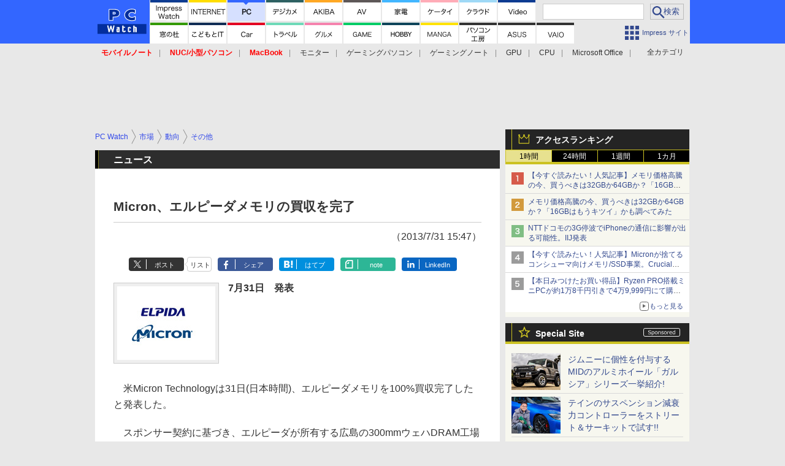

--- FILE ---
content_type: text/html; charset=utf-8
request_url: https://pc.watch.impress.co.jp/docs/news/609834.html
body_size: 36373
content:
<!DOCTYPE HTML> <html lang="ja"><head prefix="og: http://ogp.me/ns#  article: http://ogp.me/ns/article# fb: http://ogp.me/ns/fb#"><link rel="canonical" href="https://pc.watch.impress.co.jp/docs/news/609834.html"><meta charset="UTF-8"><meta name="author" content="株式会社インプレス"><meta name="copyright" content="Copyright &copy; Impress Corporation. All Rights Reserved."><title>Micron、エルピーダメモリの買収を完了  - PC Watch</title><meta name="keywords" content="市場,動向,その他"><meta name="creation_date" content="2013-07-31T15:47:09+09:00"><meta property="date" content="2016-05-21T23:47:41+09:00"><meta name="ipw:id" content="609834"><meta name="ipw:site" content="pcw"><meta name="ipw:year" content="2013"><meta name="ipw:month" content="7"><meta name="ipw:day" content="31"><meta name="ipw:firstpage" content="/docs/news/609834.html"><meta property="fb:app_id" content="313703452412789" /><meta property="og:type" content="article"><meta property="og:locale" content="ja_JP"><meta property="og:site_name" content="PC Watch"><meta property="og:url" content="http://pc.watch.impress.co.jp/docs/news/609834.html"><meta property="og:title" content="Micron、エルピーダメモリの買収を完了  "><meta property="og:description" content="米Micron Technologyは31日(日本時間)、エルピーダメモリを100%買収完了したと発表した。"><meta property="og:image" content="http://pc.watch.impress.co.jpnull"><meta property="article:published_time" content="2013-07-31T15:47:09+09:00"><meta property="article:modified_time" content="2016-05-21T23:47:41+09:00"><meta property="article:tag" content="市場,動向,その他"><meta name="twitter:card" content="summary"><meta name="twitter:site" content="@pc_watch"><meta name="distributable" content="prohibition"><script type="application/ld+json">{"@context":"http://schema.org","@type":"NewsArticle","headline":"Micron、エルピーダメモリの買収を完了","image":["http://pc.watch.impress.co.jpnull"],"datePublished":"2013-07-31T15:47:09+09:00"}</script><script>ipc_article_info={url_struct:{total_page:1,urls:['/docs/news/609834.html'],page_idx:0,cannonical:'/docs/news/609834.html'},corner:['news'],category:[['breadcrumb','market','trend','other']],tag:[],marketing_category:[]};</script><meta name="referrer" content="always"><meta name="robots" content="max-image-preview:large"><script>(function(d,c,a){console.log("dataLayer start");d.dataLayer=d.dataLayer||[];d.dataLayer.push({pageId:"",pageCmsSite:"",pageType:"",pageTitle:"",pageCreationDate:"",pageCreationHour:"",pageCreationWeekday:"",pageModifiedDate:"",pageElapsedTime:"",pageElapsedHour:"",pageElapsedDate:"",pageElapsedMonth:"",pageCanonicalUrl:"",pageImage:"",pageCorner:"",pageCategories:"",pageTags:"",pageAdvertise:"",pageBodyLength:"",pageRelated:"",pageExtend1:"",pageDevice:a,ipc_uid:"",clientWidth:"",clientHeight:""});
a=d.dataLayer[0];c.querySelector('meta[property="og:type"]')&&(a.pageType=c.querySelector('meta[property="og:type"]').getAttribute("content"));c.querySelector("title")&&(a.pageTitle=c.querySelector("title").innerText);c.querySelector('meta[name="keywords"]')&&(a.pageTags=c.querySelector('meta[name="keywords"]').getAttribute("content"));c.querySelector('meta[name="ipw:id"]')&&(a.pageId=c.querySelector('meta[name="ipw:id"]').getAttribute("content"));c.querySelector('meta[name="ipw:site"]')&&(a.pageCmsSite=
c.querySelector('meta[name="ipw:site"]').getAttribute("content"));c.querySelector('meta[name="creation_date"]')&&(a.pageCreationDate=c.querySelector('meta[name="creation_date"]').getAttribute("content"));c.querySelector('meta[property="date"]')&&(a.pageModifiedDate=c.querySelector('meta[property="date"]').getAttribute("content"));if(c.querySelector('script[type="application/ld+json"]')){var b=JSON.parse(c.querySelector('script[type="application/ld+json"]').innerText);b.headline&&(a.pageTitle=b.headline);
b.image&&(a.pageImage=b.image);b.datePublished&&(a.pageCreationDate=b.datePublished);b["@type"]&&(a.pageType=b["@type"])}"/"==location.pathname||location.pathname.match(/^\/(m\.|amp\.)?index\.html?/)?a.pageType="top":location.pathname.match(/\/([0-9]{4,5,6,7}|[0-9]{3,4}\/[0-9]{3}\/(m\.|amp\.)?index)\.html/)?a.pageType="article":location.pathname.match(/\/img\/.*\/docs\/.*\.html/)?a.pageType="zoom":location.pathname.match(/index/)&&(a.pageType="list");"website"==a.pageType||"WebSite"==a.pageType?a.pageType=
"top":"NewsArticle"==a.pageType?a.pageType="article":"ImageObject"==a.pageType?a.pageType="zoom":"Periodical"==a.pageType&&(a.pageType="list");if(a.pageCreationDate){var f=new Date(a.pageCreationDate),e=((new Date).getTime()-f.getTime())/1E3;a.pageElapsedTime="1441. >=1d";if(86400>e)for(b=1;1440>=b;b++)if(e<60*b){a.pageElapsedTime=(10>b?"000":100>b?"00":1E3>b?"0":"")+b+". <"+b+"m";break}a.pageElapsedHour="169. >=7d";for(b=1;168>=b;b++)if(e<3600*b){a.pageElapsedHour=(10>b?"00":100>b?"0":"")+b+". <"+
b+"h";break}a.pageElapsedDate="91. >=90d";for(b=1;90>=b;b++)if(e<86400*b){a.pageElapsedDate=(10>b?"0":"")+b+". <"+b+"d";break}a.pageElapsedMonth="61. >=60M";for(b=1;60>=b;b++)if(e<2592E3*b){a.pageElapsedMonth=(10>b?"0":"")+b+". <"+b+"M";break}a.pageCreationHour=(10>f.getHours()?"0":"")+f.getHours();a.pageCreationWeekday=f.getDay()}c.querySelector('meta[property="og:image"]')&&(a.pageImage=c.querySelector('meta[property="og:image"]').getAttribute("content"));c.querySelector('link[rel="canonical"]')&&
(a.pageCanonicalUrl=c.querySelector('link[rel="canonical"]').getAttribute("href"));window.ipc_article_info&&ipc_article_info.corner&&(a.pageCorner=ipc_article_info.corner[0]);if(window.ipc_article_info&&ipc_article_info.category)for(b=0;b<ipc_article_info.category.length;b++)for(0<b&&(a.pageCategories+=","),1==ipc_article_info.category[b].length&&"native-tie-up"==ipc_article_info.category[b][0]&&(a.pageAdvertise="1"),c=0;c<ipc_article_info.category[b].length;c++)0<c&&(a.pageCategories+="-"),a.pageCategories+=
ipc_article_info.category[b][c];if(window.ipc_article_info&&ipc_article_info.tag)for(b=0;b<ipc_article_info.tag.length;b++)a.pageTags&&(a.pageTags+=","),a.pageTags+=ipc_article_info.tag[b];document.cookie&&0<=document.cookie.indexOf("ipc_uid=")&&(0<document.cookie.indexOf(";",document.cookie.indexOf("ipc_uid="))?a.ipc_uid=document.cookie.substring(document.cookie.indexOf("ipc_uid=")+8,document.cookie.indexOf(";",document.cookie.indexOf("ipc_uid="))):a.ipc_uid=document.cookie.substring(document.cookie.indexOf("ipc_uid=")+
8));a.clientWidth=100*Math.floor(window.innerWidth/100);a.clientHeight=100*Math.floor(window.innerHeight/100);console.log("dataLayer = "+JSON.stringify(d.dataLayer))})(window,document,"pc");</script>
<script>(function(i,s,o,g,r,a,m){i['GoogleAnalyticsObject']=r;i[r]=i[r]||function(){  (i[r].q=i[r].q||[]).push(arguments)},i[r].l=1*new Date();a=s.createElement(o),  m=s.getElementsByTagName(o)[0];a.async=1;a.src=g;m.parentNode.insertBefore(a,m)  })(window,document,'script','https://www.google-analytics.com/analytics.js','ga');  ga('set', 'forceSSL', true);  ga('create', 'UA-245639-2', 'auto');  var d2 = [];  var d3 = [];  if (typeof ipc_article_info !== "undefined" && ipc_article_info && ipc_article_info.category && ipc_article_info.category.length >0) {    var c = JSON.parse(JSON.stringify(ipc_article_info.category));    for (var i = 0; i< c.length; i++) { if (c[i] && c[i][0]) { if (c[i][0] == 'breadcrumb') { c[i].shift(); d2.push(c[i].join('|')); } else { d3.push(c[i].join('|')); } } }  }  ga('send', 'pageview' , {'dimension1':'art', 'dimension2':d2.join(','), 'dimension3':d3.join(',')});/*ga('create', 'UA-81004055-1', 'auto', {'name': 'EventTracking'});*/</script><script>(function(w,d,s,l,i){w[l]=w[l]||[];w[l].push({'gtm.start':new Date().getTime(),event:'gtm.js'});var f=d.getElementsByTagName(s)[0],j=d.createElement(s),dl=l!='dataLayer'?'&l='+l:'';j.async=true;j.src='https://www.googletagmanager.com/gtm.js?id='+i+dl;f.parentNode.insertBefore(j,f);})(window,document,'script','dataLayer','GTM-KMRN4GD');</script><script async src="https://fundingchoicesmessages.google.com/i/pub-5723665484085034?ers=1" nonce="eqwhAOG8vYkIHlHDX7VA4w"></script><script nonce="eqwhAOG8vYkIHlHDX7VA4w">(function() {function signalGooglefcPresent() {if (!window.frames['googlefcPresent']) {if (document.body) {const iframe = document.createElement('iframe'); iframe.style = 'width: 0; height: 0; border: none; z-index: -1000; left: -1000px; top: -1000px;'; iframe.style.display = 'none'; iframe.name = 'googlefcPresent'; document.body.appendChild(iframe);} else {setTimeout(signalGooglefcPresent, 0);}}}signalGooglefcPresent();})();</script><script>
if (!window.ipc) ipc = {};
if (!ipc.loader) ipc.loader = {
  status: 'start',
  props: ['jquery', 'cxense', 'dfp', 'watch', 'ready', 'load'],
  loaded: [],
  queue: {
    jquery: [],
    cxense: [],
    dfp: [],
    watch: [],
    ready: [],
    load: [],
  },
  on: function(queue_name) {
    var l = ipc.loader, i = 0;
    for (i = 0; i < l.props.length; i++) {
      if (queue_name == l.props[i]) break;
      if (queue_name == 'load' && l.props[i] == 'ready') {
        l.on('ready');
      } else {
        l.bind(l.props[i], -1);
      }
    }
    l.status = queue_name;
    if (i < l.props.length) {
      l.props.splice(i, 1);
      l.loaded.push(queue_name);
    }
    var q = l.queue[queue_name];
    while (q.length) {
      var exe = q.shift();
      exe.call();
    }
    q.push = function(exe) {
      exe.call();
    }
  },
  bind: function(queue_name, counter) {
    var d = document, w = window, onready = false, oncxfail = false, l = ipc.loader, p = l.props;
    if (typeof counter == 'undefined') counter = 6000;
    counter--;
    if (l.props.indexOf(queue_name) < 0) {
      if (l.loaded.indexOf(queue_name) >= 0) return true;
      console.log('[FATAL] EVENT:cannot bind ' + queue_name);
      return false;
    }
    switch (queue_name) {
      case 'jquery': onready = (w.$); break;
      case 'cxense': onready = true; break;
      case 'dfp': onready = (w.googletag && googletag.apiReady); break;
      case 'watch': onready = (w.ipc && ipc.watch && ipc.watch.article); break;
      case 'ready': 
        counter = -1;
        if (d.addEventListener) {
          d.addEventListener("DOMContentLoaded", function() {
            l.on(queue_name);
          }, false);
        } else {
          l.queue.jquery.push(function(){
            $(d).ready(function(){
              l.on(queue_name);
            });
          });
        }
        break;
      case 'load': 
        counter = -1;
        if (w.addEventListener) {
          w.addEventListener("load", function() {
            l.on(queue_name);
          }, false);
        } else if (w.attachEvent) {
          w.attachEvent('onload', function() {
            l.on(queue_name);
          });
        } else {
          w.onload = function(){
            l.on(queue_name);
          };
        }
        break;
      default: 
        count = -1;
        break;
    }
    if (oncxfail) {
      l.bind('dfp', -1);
    }
    if (onready) {
      counter = -1;
      l.on(queue_name);
    }
    if (counter > 0) {
      w.setTimeout(function(){ l.bind(queue_name, counter); }, 10);
    } else if (counter == 0) {
      console.log('[FATAL] EVENT:failed to load ' + queue_name);
      for (var i = 0; i < p.length; i++) {
        l.bind(p[i], -1);
        if (queue_name == p[i]) break;
      }
    }
    return true;
  },
  script: function(src, callback) {
    var d = document, s = 'script', e = d.createElement(s), t = d.getElementsByTagName(s)[0];
    e.type = 'text/java' + s;
    e.async = 1;
    e.src = src;
    if (callback) {
      e.onload = e.onreadystatechange = function() {
        if ((!this.readyState || this.readyState === 'loaded' || this.readyState === 'complete')) {
          this.onload = this.onreadystatechange = null;
          callback.call(this);
        }
      };
    }
    t.parentNode.insertBefore(e, t);
  },
  beacon: function(src) {
    navigator && navigator.sendBeacon ? navigator.sendBeacon(src) : (new Image(1,1)).src=src;
  },
  meta: function(key, value) {
    var d = document, head = d.getElementsByTagName('head')[0], meta = d.createElement('meta');
    meta.setAttribute('name', key);
    meta.setAttribute('content', value);
    head.appendChild(meta);
  },
  has_101gglplcad: function() {
    var info = window.ipc_article_info;
    if(!info || !info.category || info.category.length == 0) return null;
    info = info.category;
    for (var i = 0; i < info.length; i++) {
      if (info[i].length <= 0) continue;
      if(info[i][0] == '101gglplcad') {
        return true;
      }
    }
    return false;
  },
  get_breadcrumb: function(sep, leaf_only, breadcrumb_only, max_depth) {
    if (typeof sep == 'undefined') sep = '-';
    if (typeof leaf_only == 'undefined') leaf_only = false;
    if (typeof breadcrumb_only == 'undefined') breadcrumb_only = false;
    if (typeof max_depth == 'undefined') max_depth = 3;
    var info = window.ipc_article_info, rv = [];
    if(!info || !info.category || info.category.length == 0) return rv;
    info = info.category;
    if (sep == 'level') rv = [null, [], [], []];
    for (var i = 0; i < info.length; i++) {
      if (info[i].length <= 0) continue;
      var j = (info[i][0] == 'breadcrumb' ? 1 : 0), v = [];
      if (sep == 'imp_cat') v = {};
      if (!breadcrumb_only || j) {
        for (var k = j; k < info[i].length; k++) {
          if (k > max_depth) break;
          if (sep == 'level') {
            v = info[i][k];
            if (!rv.some(function(comp) {
              return v === comp;
            })) {
              rv[k].push(v);
            }
            v = [];
          } else if (sep == 'imp_cat') {
            v[sep + k] = info[i][k];
          } else {
            v.push(info[i][k]);
          }
        }
      }
      if (sep == 'imp_cat') {
        rv.push(v);
      } else if (v.length > 0) {
        v = (sep ? v.join(sep) : v);
        if (!rv.some(function(comp) {
          return v === comp;
        })) {
          rv.push(v);
        }
      }
    }
    return rv;
  },
  ad: {
    dfp: {
      set_breadcrumb: function(page, site_key, type, device) {
        var g = googletag;
        g.pubads().setTargeting("100device", device);
        g.pubads().setTargeting("101page", page);
        if (typeof(type) == 'undefined') type = 'cat';
        if (ipc.loader.has_101gglplcad()) {
          g.pubads().setTargeting('101gglplcad', 'no');
        }
        var breadcrumbs = ipc.loader.get_breadcrumb('level', false, true, 3);
        if (breadcrumbs.length > 0 && (type == 'cat' || type == 'genre')) {
          for (var k = 1; k <= 3; k++) {
            g.pubads().setTargeting('i' + site_key + type + k, breadcrumbs[k]);
          }
        }
      },
      _init: function(fnc_dfp_head, page, site_key, device, enable_hb, enable_sra) {
        var g = googletag;
        if (typeof enable_hb != 'undefined' && enable_hb) g.pubads().disableInitialLoad();
        fnc_dfp_head();
        if (!!(window.pbFlux) && !!(window.fluxtag)) {
          if (!!(window.pbFlux) && !!(window.pbFlux.prebidBidder) && fluxtag.isFn(window.pbFlux.prebidBidder)) {
            /* Prebidが呼び出せる状態の場合 */
            pbjs.que.push(function () {
              window.pbFlux.prebidBidder();
            });
          } else {
            /* Prebidが呼び出せない場合、すぐにGAMを呼び出す */
            fluxtag.readyBids.prebid = true;
            fluxtag.launchAdServer();
          }
        }
        ipc.loader.ad.dfp.set_breadcrumb(page, site_key, 'cat', device);
        if (enable_sra) g.pubads().enableSingleRequest();
        g.pubads().collapseEmptyDivs(true);
        ipc.loader.ad.dfp.centering('haikei', 'haikei', 1600);
        /* -------20211125 */
        var ipc_uid = 'nouid' + Math.random();
        if (window.td && td.client && td.client.globals && td.client.globals.$global && td.client.globals.$global.td_ssc_id) {
          ipc_uid = td.client.globals.$global.td_ssc_id;
        } else if (document.cookie && document.cookie.indexOf('_td_ssc_id=') >= 0) {
          if (document.cookie.indexOf(';', document.cookie.indexOf('_td_ssc_id=')) > 0) {
            ipc_uid = document.cookie.substring(document.cookie.indexOf('_td_ssc_id=') + '_td_ssc_id='.length, document.cookie.indexOf(';', document.cookie.indexOf('_td_ssc_id=')));
          } else {
            ipc_uid = document.cookie.substring(document.cookie.indexOf('_td_ssc_id=') + '_td_ssc_id='.length);
          }
        } else if (document.cookie && document.cookie.indexOf('ipc_uid=') >= 0) {
          if (document.cookie.indexOf(';', document.cookie.indexOf('ipc_uid=')) > 0) {
            ipc_uid = 'impress' + document.cookie.substring(document.cookie.indexOf('ipc_uid='), document.cookie.indexOf(';', document.cookie.indexOf('ipc_uid=')));
          } else {
            ipc_uid = 'impress' + document.cookie.substring(document.cookie.indexOf('ipc_uid='));
          }
        } else if (document.cookie && document.cookie.indexOf('_gid=') >= 0) {
          if (document.cookie.indexOf(';', document.cookie.indexOf('_gid=')) > 0) {
            ipc_uid = 'impress' + document.cookie.substring(document.cookie.indexOf('_gid='), document.cookie.indexOf(';', document.cookie.indexOf('_gid=')));
          } else {
            ipc_uid = 'impress' + document.cookie.substring(document.cookie.indexOf('_gid='));
          }
        }
        ipc_uid = ipc_uid.replace(/[^0-9a-zA-Z]/g, '');
        /*console.log('ipc_uid = ' + ipc_uid);*/
        if (ipc_uid.indexOf('nouid') !== 0) {
          g.pubads().setPublisherProvidedId(ipc_uid);
        }
        /* --------20211125 */
        g.enableServices();
      },
      init: function(fnc_dfp_head, page, site_key, device, enable_hb, enable_sra) {
        window.googletag = window.googletag || {}; googletag.cmd = googletag.cmd || [];
        window.initialLoadAdSlots = [], window.gateAdSlots = [];
        ipc.loader.script('https://securepubads.g.doubleclick.net/tag/js/gpt.js', function(){
          ipc.loader.bind('dfp', -1);
        });
        googletag.cmd.push(function(){ ipc.loader.ad.dfp._init(fnc_dfp_head, page, site_key, device, enable_hb, enable_sra); });
      },
      display_onready: function(prefix, adslots) {
        ipc.loader.queue.ready.push(function(){
          googletag.cmd.push(function(){
            for (var i = 0; i < adslots.length; i++) {
              googletag.display(prefix + adslots[i]);
            }
          });
        });
      },
      display_btf: function(prefix, adslots) {
        ipc.loader.queue.ready.push(function(){
          googletag.cmd.push(function(){
            if (!window.initialLoadAdSlots || initialLoadAdSlots.length <= 0) return false;
            for (var i = 0; i < initialLoadAdSlots.length; i++) {
              var divid = initialLoadAdSlots[i].getSlotElementId();
              if (divid && (prefix == '' || divid.indexOf(prefix) == 0)) {
                var comp = divid.substring(prefix.length);
                if (adslots.indexOf(comp) >= 0 && document.getElementById(divid)) {
                  googletag.display(divid);
                }
              }
            }
          });
        });
      },
      centering: function(slotid_part, divclass, default_width) {
        googletag.pubads().addEventListener('slotRenderEnded', function(e) {
          if (e && e.slot && e.slot.getSlotElementId() && e.slot.getSlotElementId().indexOf(slotid_part) >= 0 && e.size && e.size[0] && e.size[0] != default_width) {
            var div = document.getElementById(e.slot.getSlotElementId());
            if (div && div.parentNode && div.parentNode.parentNode && (!divclass || div.parentNode.parentNode.className.indexOf(divclass) >= 0)) {
              div.parentNode.parentNode.style.width = e.size[0] + 'px';
              div.parentNode.parentNode.style.marginLeft = (-parseInt(e.size[0], 10)/2) + 'px';
            }
          }
        });
      }
    },
    cxense: {
      set_breadcrumb: function() {},
      set_segment: function() {},
      get_segment: function() {
        return [];
      },
      init: function(site_id, device, page, site_symbol) {
        ipc.loader.bind('cxense', -1);
      },
      init_cc: function() {},
      init_ct: function() {},
      init_sc: function() {},
      init_ex: function(site_symbol) {
        if(!site_symbol) site_symbol = 'watch';
      }
    },
    blade: {
      set_breadcrumb: function() {
        var breadcrumbs = ipc.loader.get_breadcrumb('imp_cat', false, true, 3);
        if (breadcrumbs.length > 0) {
          if (window.microadBlade && microadBlade.EHN) {
            microadBlade.EHN.start({'imp_cat':breadcrumbs});
          }
        }
      },
      init: function() {
        ipc.loader.script('//d-cache.microad.jp/js/td_iw_access.js', function(){
          ipc.loader.ad.blade.set_breadcrumb();
        });
        var i = new Image(1,1);
        i.src = '//aid.send.microad.jp/asr?v=1&code=dY-5ZLLSddc&format=pixel';
      }
    },
    prebid: {
      init: function(adUnits) {
      },
      bids_back: function() {
      }
    },
    tam: {
      /* APS Header Bidding */
      /*
        function calling order without flux
        1. tam.init
         1.2. tam._init
         1.3. cxense.init
         1.5. tam.bids
         1.7. dfp.init
        2. cxense.init_cc ...etc.
        3. dfp.display_btf
        4. blade.init
        5. VWO
      */
      _init: function() {
        /* ----- Begin Step 1 ----- */
        /* Load the APS JavaScript Library */
        !function(a9,a,p,s,t,A,g){if(a[a9])return;function q(c,r){a[a9]._Q.push([c,r])}a[a9]={init:function(){q("i",arguments)},fetchBids:function(){q("f",arguments)},setDisplayBids:function(){},targetingKeys:function(){return[]},_Q:[]};A=p.createElement(s);A.async=!0;A.src=t;g=p.getElementsByTagName(s)[0];g.parentNode.insertBefore(A,g)}("apstag",window,document,"script","//c.amazon-adsystem.com/aax2/apstag.js");
        /* Initialize the Library */
        apstag.init({
         pubID: '3583',
         adServer: 'googletag'
        });
      },
      init: function(cxense_site_id, device, page, site_symbol, fnc_dfp_head, dfp_site_key, enable_sra) {
        var ad = ipc.loader.ad, cxense_site_symbol = site_symbol;
        switch (cxense_site_symbol) {
          case 'caw': cxense_site_symbol = 'car'; break;
          case 'pw': cxense_site_symbol = 'pcw'; break;
        }
        ad.tam._init();
        ad.cxense.init(cxense_site_id, device, page, cxense_site_symbol);
        ad.tam.bids(site_symbol, device);
        ad.dfp.init(fnc_dfp_head, page, dfp_site_key, device, true, enable_sra);
      },
      bids: function(s, d, p) {
        var slots = [];
        if (d == 'pc') {
          if (p == 'top') {
            /* pc top */
            if (',grw,ipw,trw,wf,wvd,hbw,'.indexOf(s) > 0) {
              slots.push({
                slotID:   'gpt-div-ipc-'+s+'-pc-billboard001',
                slotName: '/49282802/ipc-'+s+'/pc/billboard001',
                sizes:    [[728,90],[970,90],[970,250]]
              });
              slots.push({
                slotID:   'gpt-div-ipc-'+s+'-pc-flw-rect001',
                slotName: '/49282802/ipc-'+s+'/pc/flw-rect001',
                sizes:    [[300,250],[300,600]]
              });
              slots.push({
                slotID:   'gpt-div-ipc-'+s+'-pc-mdl-rect001',
                slotName: '/49282802/ipc-'+s+'/pc/mdl-rect001',
                sizes:    [[300,250]]
              });
              slots.push({
                slotID:   'gpt-div-ipc-'+s+'-pc-rect001',
                slotName: '/49282802/ipc-'+s+'/pc/rect001',
                sizes:    [[300,250]]
              });
            }
            if (s == 'hbw') {
              slots.push({
                slotID:   'gpt-div-ipc-'+s+'-pc-rect002',
                slotName: '/49282802/ipc-'+s+'/pc/rect002',
                sizes:    [[300,250]]
              });
            }
            if (',grw,trw,wf,wvd,hbw,'.indexOf(s) > 0) {
              slots.push({
                slotID:   'gpt-div-ipc-'+s+'-pc-sky001',
                slotName: '/49282802/ipc-'+s+'/pc/sky001',
                sizes:    [[300,250]]
              });
            }
            if (',grw,ipw,trw,wf,wvd,'.indexOf(s) > 0) {
              slots.push({
                slotID:   'gpt-div-ipc-'+s+'-pc-2nd-rect001',
                slotName: '/49282802/ipc-'+s+'/pc/2nd-rect001',
                sizes:    [[300,250]]
              });
            }
          } else {
            /* pc art */
            if (',clw,'.indexOf(s) < 0) {
              slots.push({
                slotID:   'gpt-div-ipc-'+s+'-pc-rect-kiji001',
                slotName: '/49282802/ipc-'+s+'/pc/rect-kiji001',
                sizes:    [[300,250],[336,280]]
              });
              slots.push({
                slotID:   'gpt-div-ipc-'+s+'-pc-r-pre001',
                slotName: '/49282802/ipc-'+s+'/pc/r-pre001',
                sizes:    [[300,250],[336,280]]
              });
            }
            if (',gmw,hbw,'.indexOf(s) > 0) {
              slots.push({
                slotID:   'gpt-div-ipc-'+s+'-pc-billboard001',
                slotName: '/49282802/ipc-'+s+'/pc/billboard001',
                sizes:    [[728,90],[970,90],[970,250]]
              });
              slots.push({
                slotID:   'gpt-div-ipc-'+s+'-pc-flw-rect001',
                slotName: '/49282802/ipc-'+s+'/pc/flw-rect001',
                sizes:    [[300,250],[300,600]]
              });
              slots.push({
                slotID:   'gpt-div-ipc-'+s+'-pc-mdl-rect001',
                slotName: '/49282802/ipc-'+s+'/pc/mdl-rect001',
                sizes:    [[300,250]]
              });
              slots.push({
                slotID:   'gpt-div-ipc-'+s+'-pc-rect001',
                slotName: '/49282802/ipc-'+s+'/pc/rect001',
                sizes:    [[300,250]]
              });
              slots.push({
                slotID:   'gpt-div-ipc-'+s+'-pc-rect002',
                slotName: '/49282802/ipc-'+s+'/pc/rect002',
                sizes:    [[300,250]]
              });
              slots.push({
                slotID:   'gpt-div-ipc-'+s+'-pc-sky001',
                slotName: '/49282802/ipc-'+s+'/pc/sky001',
                sizes:    [[300,250]]
              });
              slots.push({
                slotID:   'gpt-div-ipc-'+s+'-pc-rect-kiji002',
                slotName: '/49282802/ipc-'+s+'/pc/rect-kiji002',
                sizes:    [[300,250]]
              });
              slots.push({
                slotID:   'gpt-div-ipc-'+s+'-pc-rect-kiji003',
                slotName: '/49282802/ipc-'+s+'/pc/rect-kiji003',
                sizes:    [[300,250]]
              });
            } else {
              slots.push({
                slotID:   'gpt-div-ipc-'+s+'-pc-billboard-kiji001',
                slotName: '/49282802/ipc-'+s+'/pc/billboard-kiji001',
                sizes:    [[728,90],[970,90],[970,250]]
              });
              slots.push({
                slotID:   'gpt-div-ipc-'+s+'-pc-flw-rect001',
                slotName: '/49282802/ipc-'+s+'/pc/flw-rect001',
                sizes:    [[300,250],[300,600]]
              });
              slots.push({
                slotID:   'gpt-div-ipc-'+s+'-pc-mdl-rect001',
                slotName: '/49282802/ipc-'+s+'/pc/mdl-rect001',
                sizes:    [[300,250]]
              });
              slots.push({
                slotID:   'gpt-div-ipc-'+s+'-pc-2nd-r-rect001',
                slotName: '/49282802/ipc-'+s+'/pc/2nd-r-rect001',
                sizes:    [[300,250]]
              });
              slots.push({
                slotID:   'gpt-div-ipc-'+s+'-pc-r-rect001',
                slotName: '/49282802/ipc-'+s+'/pc/r-rect001',
                sizes:    [[300,250],[300,600]]
              });
            }
            if (',gmw,hbw,ipw,'.indexOf(s) < 0 || s == 'pw') {
              slots.push({
                slotID:   'gpt-div-ipc-'+s+'-pc-r-sky001',
                slotName: '/49282802/ipc-'+s+'/pc/r-sky001',
                sizes:    [[300,250]]
              });
            }
          }
        } else {
          if (p == 'top') {
            /* sp top */
            slots.push({
              slotID:   'gpt-div-ipc-'+s+'-sp-rect001',
              slotName: '/49282802/ipc-'+s+'/sp/rect001',
              sizes:    [[336,280],[320,50],[300,250]]
            });
            slots.push({
              slotID:   'gpt-div-ipc-'+s+'-sp-rect002',
              slotName: '/49282802/ipc-'+s+'/sp/rect002',
              sizes:    [[336,280],[320,50],[300,600],[300,250]]
            });
            slots.push({
              slotID:   'gpt-div-ipc-'+s+'-sp-rect003',
              slotName: '/49282802/ipc-'+s+'/sp/rect003',
              sizes:    [[336,280],[320,50],[300,250]]
            });
            slots.push({
              slotID:   'gpt-div-ipc-'+s+'-sp-rect004',
              slotName: '/49282802/ipc-'+s+'/sp/rect004',
              sizes:    [[336,280],[320,50],[300,250]]
            });
          } else {
            /* sp art */
            slots.push({
              slotID:   'gpt-div-ipc-'+s+'-sp-rect001',
              slotName: '/49282802/ipc-'+s+'/sp/rect001',
              sizes:    [[336,280],[320,50],[300,250]]
            });
            slots.push({
              slotID:   'gpt-div-ipc-'+s+'-sp-rect002',
              slotName: '/49282802/ipc-'+s+'/sp/rect002',
              sizes:    [[336,280],[320,50],[300,600],[300,250]]
            });
            slots.push({
              slotID:   'gpt-div-ipc-'+s+'-sp-rect-kiji001',
              slotName: '/49282802/ipc-'+s+'/sp/rect-kiji001',
              sizes:    [[336,280],[320,50],[300,250]]
            });
            slots.push({
              slotID:   'gpt-div-ipc-'+s+'-sp-overlay001',
              slotName: '/49282802/ipc-'+s+'/sp/overlay001',
              sizes:    [[320,50],[320,100]]
            });
            if (',gmw,hbw,'.indexOf(s) > 0) {
              slots.push({
                slotID:   'gpt-div-ipc-'+s+'-sp-rect-kiji002',
                slotName: '/49282802/ipc-'+s+'/sp/rect-kiji002',
                sizes:    [[336,280],[320,50],[300,250]]
              });
              slots.push({
                slotID:   'gpt-div-ipc-'+s+'-sp-rect-kiji003',
                slotName: '/49282802/ipc-'+s+'/sp/rect-kiji003',
                sizes:    [[336,280],[320,50],[300,250]]
              });
              slots.push({
                slotID:   'gpt-div-ipc-'+s+'-sp-video001',
                slotName: '/49282802/ipc-'+s+'/sp/video001',
                sizes:    [[320,50]]
              });
            }
          }
        }
        /* ----- Begin Step 2 ----- */
        apstag.fetchBids({
          slots: slots,
          timeout: 1e3
        }, function(bids) {
          /* ----- Begin Step 3 ----- */
          /* set apstag targeting on googletag, then trigger the first DFP request in googletag's disableInitialLoad integration */
          if (window.fluxtag) {
            googletag.cmd.push(function () {
              /* TAM(UAM)を呼び出す */
              fluxtag.readyBids.amazon = true;
              fluxtag.launchAdServer();
            });
          } else {
            googletag.cmd.push(function(){
              apstag.setDisplayBids();
              /*googletag.pubads().refresh();*/
	      googletag.pubads().refresh(googletag.pubads().getSlots().filter(s => s.getTargetingKeys().indexOf('browsiId') === -1));
            });
          }
          /* ----- End Step 3 ----- */
        });
        /* ----- End Step 2 ----- */
      }
    },
    flux: {
      /* FLUX Prebid */
      /*
        function calling order
        0. async script loading https://flux-cdn.com/client/impress/media.min.js
        1. flux.init
         1.1 flux._init
         1.2. tam._init
         1.3. cxense.init
         1.4. flux.define_callback
         1.5. tam.bids
         1.6. flux.set_fail_safe
         1.7. dfp.init
        2. cxense.init_cc ...etc.
        3. dfp.display_btf
        4. blade.init
        5. VWO
      */
      _init: function() {
        window.pbjs = window.pbjs || {};
        pbjs.que = pbjs.que || [];
        window.pbFlux = window.pbFlux || {};
        pbFlux.bidderTimeout = 2e3;
      },
      init: function(with_tam, cxense_site_id, device, page, site_symbol, fnc_dfp_head, dfp_site_key, enable_sra) {
        var ad = ipc.loader.ad, cxense_site_symbol = site_symbol;
        switch (cxense_site_symbol) {
          case 'caw': cxense_site_symbol = 'car'; break;
          case 'pw': cxense_site_symbol = 'pcw'; break;
        }
        ad.flux._init();
        if (with_tam) ad.tam._init();
        ad.cxense.init(cxense_site_id, device, page, cxense_site_symbol);
        ad.flux.define_callback();
        if (with_tam) ad.tam.bids(site_symbol, device, page);
        ad.flux.set_fail_safe();
        ad.dfp.init(fnc_dfp_head, page, dfp_site_key, device, true, enable_sra);
      },
      define_callback: function() {
        /* Define callback function */
        window.fluxtag = {
          readyBids: {
            prebid: false,
            amazon: !(window.apstag),
            google: false
          },
          failSafeTimeout: (!!window.pbFlux && !!window.pbFlux.bidderTimeout) ? window.pbFlux.bidderTimeout + 1e3 : 3e3,
          isFn: function isFn(object) {
            var _t = 'Function';
            var toString = Object.prototype.toString;
            return toString.call(object) === '[object ' + _t + ']';
          },
          launchAdServer: function() {
            if (!fluxtag.readyBids.prebid || !fluxtag.readyBids.amazon) {
              return;
            }
            fluxtag.requestAdServer();
          },
          requestAdServer: function() {
            if (!fluxtag.readyBids.google) {
              fluxtag.readyBids.google = true;
              googletag.cmd.push(function () {
                if (!!(pbjs.setTargetingForGPTAsync) && fluxtag.isFn(pbjs.setTargetingForGPTAsync)) {
                  pbjs.que.push(function () {
                    pbjs.setTargetingForGPTAsync();
                  });
                }
                if (window.apstag) { /* TAM未実装ページ対応 */
                  apstag.setDisplayBids();
                }
                googletag.pubads().refresh();
              });
            }
          }
        };
        /* /Define callback function */
      },
      set_fail_safe: function() {
        setTimeout(function () {
          fluxtag.requestAdServer();
        }, fluxtag.failSafeTimeout);
      }
    },
    anchor: {
      show: function(require_refresh) {
        console.log('show anchorSlot');
        googletag.cmd.push(function(){
          googletag.display(window.anchorSlot);
          if (require_refresh) googletag.pubads().refresh([window.anchorSlot]);
        });
      },
      init: function() {
        let exist_haikei = false, is_pr = false;
        if (window.initialLoadAdSlots && window.initialLoadAdSlots.length) {
          for (var i = 0; i < initialLoadAdSlots.length; i++) {
            if (initialLoadAdSlots[i].getSlotElementId().indexOf('haikeijack') >= 0) {
              exist_haikei = true;
              break;
            }
          }
        }
        if (window.ipc_article_info && ipc_article_info.category) {
          for (var i = 0; i < ipc_article_info.category.length; i++) {
            if (ipc_article_info.category[i] && ipc_article_info.category[i].length && ipc_article_info.category[i][0] == 'native-tie-up') {
              is_pr = true;
            }
          }
        }
        if (!is_pr && exist_haikei) {
          googletag.pubads().addEventListener('slotRenderEnded', function(e) {
            if (e.slot.getSlotElementId().indexOf('-haikeijack') >= 0) {
              if(e.isEmpty) {
                console.log('choose anchor');
                ipc.loader.ad.anchor.show(1);
              } else {
                console.log('choose haikei');
              }
            }
          });
        } else if (!is_pr && !exist_haikei) {
          console.log('choose anchor(2)');
          ipc.loader.ad.anchor.show(0);
        }
      }
    }
  }
};
(function(p){
  for (var i = 0; i < p.length; i++) {
    ipc.loader.bind(p[i]);
  }
})(ipc.loader.props);
</script>
<script>
(function(w){
 w.ipc = w.ipc || {};
 ipc.hold_image = function() {
  var _hold = function(img, colsize) {
   var w = img.style.width, h = img.style.height, aspect_ratio = 1, imgs = null;
   if (!colsize) colsize = 1;
   if (!w || !h || !w.indexOf('px') || !h.indexOf('px')) {
    w = img.parentNode.parentNode.style.width;
    h = img.parentNode.parentNode.style.height;
   }
   if (!w || !h || !w.indexOf('px') || !h.indexOf('px')) {
    w = img.parentNode.parentNode.parentNode.style.width;
    h = img.parentNode.parentNode.parentNode.style.height;
   }
   if (w && h && w.indexOf('px') && h.indexOf('px')) {
    w = parseInt(w.substring(0, w.indexOf('px')), 10);
    h = parseInt(h.substring(0, h.indexOf('px')), 10);
    aspect_ratio = (w ? h / w : 1);
    w = img.parentNode.parentNode.clientWidth / colsize;
    console.log('width = ' + w);
    h = w * aspect_ratio;
    img.style.minWidth = w + 'px';
    img.style.minHeight = h + 'px';
    img.setAttribute('data-fixed-height', h);
   }
  };
  imgs = document.querySelectorAll('div.image-wrap .row > .column:only-child img:not([data-fixed-height])');
  if (imgs && imgs.length) _hold(imgs[0]);
 };
})(window);

function cx_getOptOutStatus(key){
   return true;
}
</script>
<script>ipc.loader.queue.jquery.push(function(){  ipc.loader.script('https://beacon.watch.impress.co.jp/count.js?v=202402280');});</script><script>ipc.loader.queue.jquery.push(function(){  ipc.loader.script('/js/pcw/p02/ipc.watch.js?v=202402280');});ipc.loader.queue.watch.push(function(){  ipc.watch.totop.init();  ipc.watch.scroll();  ipc.watch.anker();});ipc.loader.queue.ready.push(function(){  ipc.loader.queue.jquery.push(function(){    $('.main-contents img[ajax]').each(function(){      $(this).attr('src', $(this).attr('ajax'));      $(this).removeAttr('ajax');    });  });});</script><script src="https://ajax.googleapis.com/ajax/libs/jquery/2.2.4/jquery.min.js" async></script><link rel='stylesheet' href='/css/pcw/p02/article.css?v=2025082201' type='text/css'><link rel="shortcut icon" href="/favicon.ico" /><script>window.grumi = {  			cfg: {		     		advs: {				'73612282': true,				'4723006721': true,				'4693239831': true,				'4696899522': true,				'4719544775': true,				'4719232311': true,				'4693770225': true,				'4704798158': true,				'4487036810': true,				'4757304394': true,				'73661362': true,				'4945929806': true,				'91406122': true,				'109470322': true,				'5290088345': true,				'5316270393': true,				'5359049171': true,'82308802': true,'5830696213': true				},			},			key: '73a9870c-4ca2-4a34-a1a6-376ab3858cb8'		};</script><script src="//rumcdn.geoedge.be/73a9870c-4ca2-4a34-a1a6-376ab3858cb8/grumi-ip.js" async></script><!-- FLUX / TAM / Cxense / DFP init --> <script async="async" src="https://flux-cdn.com/client/impress/pc-watch.min.js"></script> <script> ipc.loader.ad.flux.init(true, '1139595565357852245', 'pc', 'art', 'pw', function(){ initialLoadAdSlots.push(googletag.defineSlot('/49282802/ipc-pw/pc/billboard-kiji001',[[1,1],[728,90],[728,180],[970,90],[970,250],[980,250]],'gpt-div-ipc-pw-pc-billboard-kiji001').addService(googletag.pubads()));initialLoadAdSlots.push(googletag.defineSlot('/49282802/ipc-pw/pc/r-pre001',[[300,250],[300,300],[336,280],[468,150],[468,300],[600,300]],'gpt-div-ipc-pw-pc-r-pre001').addService(googletag.pubads()));initialLoadAdSlots.push(googletag.defineSlot('/49282802/ipc-pw/pc/rect-kiji001',[[1,1],[300,250],[336,280]],'gpt-div-ipc-pw-pc-rect-kiji001').addService(googletag.pubads()));initialLoadAdSlots.push(googletag.defineSlot('/49282802/ipc-pw/pc/inread001',[[1,1],[640,360]],'gpt-div-ipc-pw-pc-inread001').addService(googletag.pubads()));initialLoadAdSlots.push(googletag.defineSlot('/49282802/ipc-pw/pc/u-kiji001',[[1,1],[300,250],[300,300],[336,280],[468,150],[600,300]],'gpt-div-ipc-pw-pc-u-kiji001').addService(googletag.pubads()));initialLoadAdSlots.push(googletag.defineSlot('/49282802/ipc-pw/pc/r-rect001',[[300,100],[300,150],[300,250],[300,300],[300,600],[300,800],[300,900]],'gpt-div-ipc-pw-pc-r-rect001').addService(googletag.pubads()));initialLoadAdSlots.push(googletag.defineSlot('/49282802/ipc-pw/pc/r-sky001',[[300,250],[300,300],[300,600],[300,800]],'gpt-div-ipc-pw-pc-r-sky001').addService(googletag.pubads()));initialLoadAdSlots.push(googletag.defineSlot('/49282802/ipc-pw/pc/2nd-r-rect001',[[1,1],[300,250],[300,300],[300,600],[300,800]],'gpt-div-ipc-pw-pc-2nd-r-rect001').addService(googletag.pubads()));initialLoadAdSlots.push(googletag.defineSlot('/49282802/ipc-pw/pc/mdl-rect001',[[1,1],[300,250],[300,300]],'gpt-div-ipc-pw-pc-mdl-rect001').addService(googletag.pubads()));initialLoadAdSlots.push(googletag.defineSlot('/49282802/ipc-pw/pc/flw-rect001',[[300,250],[300,300],[300,600]],'gpt-div-ipc-pw-pc-flw-rect001').addService(googletag.pubads())); console.log('define anchor'); window.anchorSlot = googletag.defineOutOfPageSlot('/49282802/ipc-pw/pc/overlay001', googletag.enums.OutOfPageFormat.BOTTOM_ANCHOR).addService(googletag.pubads()); }, '109', false); </script> <!-- /FLUX / TAM / Cxense / DFP init --> <!-- Cxense2 --> <script> ipc.loader.ad.cxense.init_cc(); </script> <script> ipc.loader.ad.cxense.init_ct(); </script> <script> ipc.loader.ad.cxense.init_sc(); </script> <script> ipc.loader.ad.cxense.init_ex('pcw'); </script> <!-- /Cxense2 --> <!-- DFP anchor --> <script>googletag.cmd.push(function(){ ipc.loader.ad.anchor.init(); });</script> <!-- /DFP anchor --> <!-- DFP2 --> <script> ipc.loader.ad.dfp.display_btf('gpt-div-ipc-pw-pc-', ['native001','hyb003','hyb004','hyb005','hyb006','r-pre001','hyb-kiji001','u-kiji001','over-ft001','over-ft002','2nd-r-rect001','2nd-rect001','mdl-rect001','flw-rect001']); </script> <!-- /DFP2 --> <!-- BLADE --> <script> ipc.loader.ad.blade.init(); </script> <!-- /BLADE --> <!-- Start Visual Website Optimizer Asynchronous Code --> <script type='text/javascript'> var _vwo_code=(function(){ var account_id=331885, settings_tolerance=2000, library_tolerance=2500, use_existing_jquery=false, /* DO NOT EDIT BELOW THIS LINE */ f=false,d=document;return{use_existing_jquery:function(){return use_existing_jquery;},library_tolerance:function(){return library_tolerance;},finish:function(){if(!f){f=true;var a=d.getElementById('_vis_opt_path_hides');if(a)a.parentNode.removeChild(a);}},finished:function(){return f;},load:function(a){var b=d.createElement('script');b.src=a;b.type='text/javascript';b.innerText;b.onerror=function(){_vwo_code.finish();};d.getElementsByTagName('head')[0].appendChild(b);},init:function(){settings_timer=setTimeout('_vwo_code.finish()',settings_tolerance);var a=d.createElement('style'),b='body{opacity:0 !important;filter:alpha(opacity=0) !important;background:none !important;}',h=d.getElementsByTagName('head')[0];a.setAttribute('id','_vis_opt_path_hides');a.setAttribute('type','text/css');if(a.styleSheet)a.styleSheet.cssText=b;else a.appendChild(d.createTextNode(b));h.appendChild(a);this.load('//dev.visualwebsiteoptimizer.com/j.php?a='+account_id+'&u='+encodeURIComponent(d.URL)+'&r='+Math.random());return settings_timer;}};}());_vwo_settings_timer=_vwo_code.init(); </script> <!-- End Visual Website Optimizer Asynchronous Code --> <!-- AdRecover --> <script data-cfasync="false" type="text/javascript">(function(w, d) { var s = d.createElement('script'); s.src = '//delivery.adrecover.com/35976/adRecover.js?ts=1529996386788'; s.type = 'text/javascript'; s.async = true; (d.getElementsByTagName('head')[0] || d.getElementsByTagName('body')[0]).appendChild(s); })(window, document);</script> <!-- /AdRecover --> <script type="text/javascript"> var _sf_async_config = _sf_async_config || {}; /** CONFIGURATION START **/ _sf_async_config.uid = 65787; _sf_async_config.domain = 'pc.watch.impress.co.jp'; _sf_async_config.flickerControl = false; _sf_async_config.useCanonical = true; _sf_async_config.useCanonicalDomain = true; /** CONFIGURATION END **/ </script> <script async src="//static.chartbeat.com/js/chartbeat_mab.js"></script><!-- 1plusX --> <script> (function(o,n,e,p,l,u,s){o[l]=o[l]||function(){(o[l].q=o[l].q||[]).push(arguments);}; u=n.createElement(e);u.async=1;u.src=p;s=n.getElementsByTagName(e)[0];s.parentNode.insertBefore(u,s); }(window,document,"script","https://cdn.opecloud.com/ope-mediaconsortium.js","ope")); ope("mediaconsortium", "init", "implied"); </script> <noscript><img referrerpolicy="unsafe-url" src="https://tagger.opecloud.com/mediaconsortium/v2/noscript-image.gif" alt=""></noscript> <!-- end 1plusX --></head><body id="article" class="news breadcrumb market trend other"><script>var _load_facebook_sdk = function() {(function(d,s,id){  if ($('body#article').length<= 0) return;  var js, fjs = d.getElementsByTagName(s)[0];  if (d.getElementById(id)) return;  js = d.createElement(s); js.id = id;  js.src = "https://connect.facebook.net/ja_JP/sdk.js#xfbml=1&version=v2.9";  fjs.parentNode.insertBefore(js, fjs);}(document, 'script', 'facebook-jssdk'));};if (window.ipc && ipc.loader) {  ipc.loader.queue.load.push(_load_facebook_sdk);} else if (window.jQuery) {  _load_facebook_sdk();}</script><aside class="ad top"><!-- test --><!-- PCW TOP --><!-- /test --></aside><header><section><noscript><iframe src="https://www.googletagmanager.com/ns.html?id=GTM-KMRN4GD"height="0" width="0" style="display:none;visibility:hidden"></iframe></noscript><script>(function(w,d,j){var t='microAdUniverseTracker';w[t]=w[t]||{};w[t].track=w[t].track||function(){    (w[t].queue=w[t].queue||[]).push(arguments)};var s=d.createElement('script');s.async=true;s.src=j;    var fs=d.getElementsByTagName('script')[0];fs.parentNode.insertBefore(s,fs)})    (window,document,'https://cdn.microad.jp/js/track.js');    microAdUniverseTracker.track({    "service_id": 14201});</script><div class="OUTBRAIN" data-src="DROP_PERMALINK_HERE" data-widget-id="AR_36"></div><style>header, #site-logo { background-color: #3366ff; } #global-list ul.inline li.pcw .icon-wrapper img {  position: absolute;  top: -30px;  left: 0; }</style><style>header { height: 71px; padding-bottom: 28px; } body #global-nav {  background-color: #e8e8e8;  position: relative;  left: 0;  width: 970px;  margin: 0 auto;  z-index: 100;  height: 71px; } body #global-nav >div { position: fixed; height: 74px; } #global-nav>div>h1 { display: inline-block; } #global-list { line-height: 0; } #global-nav .inline { display: inline-block; } #global-nav ul.row1 { width: 630px; } #global-nav div.row1 { background-color: #e8e8e8; vertical-align: top; width: 251px; } #global-nav .gnav-search { height: 36px; width: 240px; padding: 6px 10px 0 0; margin: 0 0 0 auto; } #global-nav .gnav-search input.query {  line-height: 20px;  padding: 0 2px;  margin: 0;  width: 165px;  height: 26px;  background: #fff url(https://www.google.com/cse/intl/ja/images/google_custom_search_watermark.gif) no-repeat center left;  font-size: 12px;  border: 1px solid #ccc; } #global-nav .gnav-search input.btn {  background: url(/img/watch/parts/icon/search.svg) top 3px left -7px no-repeat;  text-indent: 15px;  color: #33498e;  border: 1px solid #bbb;  height: 26px;  float: right;  cursor: pointer; } #global-nav ul.row2 { max-width: 757px; display: inline-block; } #global-nav diev.row2 { background-color: #e8e8e8; } #global-nav #impress-site-button { height: 33px; padding: 6px 2px 4px; text-align: right; cursor: pointer; } #global-nav #impress-site-button div.image { height: 23px; margin: 0; } #global-nav #impress-site-button div.text { color: #33498e; height: 23px; line-height: 23px; text-align: left; vertical-align: top; margin-left: 5px; font-size: 11px; }  body #category-nav { position: relative; top: 0; height: 30px; } body.gnav-hide #category-nav { position: relative; }  #impress-site-bg {  background: rgba(0,0,0,0.8);  height: 100%;  width: 100%;  position: fixed;  top: 0;  left: 0; } #impress-site-list {  margin: 0 0 0 -89px;  height: 690px;  max-height: calc(100vh - 72px);  overflow-y: auto;  background-color: #e8e8e8; } #btn-watch { width: 960px; } #impress-site-section {  margin: 0 25px; }  .query.hastext { background: #fff !important; } #page-wrap { padding-top: 30px; } aside.ad.billboard { padding-top: 0; } aside.ad.billboard>div>div { padding-top: 4px; } .ad.haikei { top: 0; } header:before { display: block; content: ' '; width: 100vw; position: fixed; top: 0; left: 0; right: 0; height: 71px; } body #global-nav { background-color: transparent; }/* impress site */#global-nav #impress-site-list ul>li>a { display: block; width: 62px; height: auto; margin: 0 auto; padding: 0; line-height: 16px; background-color: inherit; vertical-align: top; text-align: center;}/* *//* --- LOGO TILE --- */ul.site-icons {  padding: 20px 0;  display:inline-block;  width:100%;}ul.site-icons.watch {  border-bottom: #fff 3px solid;}ul.site-icons >li {  float: left;  height: 100px;  font-size: 12px;  line-height: 16px;  margin:10px;  overflow: hidden;}ul.site-icons a  {  display: block;  width: 62px;  margin: 0 auto;  color:#333;}ul.site-icons a >span {  display: block;  width: 62px;  height: 62px;  margin: 0 auto 5px;  border-radius: 4px;}ul.site-icons >li.headline >a >span {  background: url('/img/watch/parts/logo/headline.svg') 0 0 no-repeat;  background-size: 62px 62px;}ul.site-icons >li.clw >a >span {  background: url('/img/watch/parts/logo/clw.svg') 0 0 no-repeat;  background-size: 62px 62px;}ul.site-icons >li.pcw >a >span {  background: url('/img/watch/parts/logo/pcw.svg') 0 0 no-repeat;  background-size: 62px 62px;}ul.site-icons >li.dcw >a >span {  background: url('/img/watch/parts/logo/dcw.svg') 0 0 no-repeat;  background-size: 62px 62px;}ul.site-icons >li.ah >a >span {  background: url('/img/watch/parts/logo/ah.svg') 0 0 no-repeat;  background-size: 62px 62px;}ul.site-icons >li.avw >a >span {  background: url('/img/watch/parts/logo/avw.svg') 0 0 no-repeat;  background-size: 62px 62px;}ul.site-icons >li.gmw >a >span {  background: url('/img/watch/parts/logo/gmw.svg') 0 0 no-repeat;  background-size: 62px 62px;}ul.site-icons >li.ktw >a >span {  background: url('/img/watch/parts/logo/ktw.svg') 0 0 no-repeat;  background-size: 62px 62px;}ul.site-icons >li.iw >a >span {  background: url('/img/watch/parts/logo/iw.svg') 0 0 no-repeat;  background-size: 62px 62px;}ul.site-icons >li.wf >a >span {  background: url('/img/watch/parts/logo/wf.svg') 0 0 no-repeat;  background-size: 62px 62px;}ul.site-icons >li.kdw >a >span {  background: url('/img/watch/parts/logo/kdw.svg') 0 0 no-repeat;  background-size: 62px 62px;  border: 1px solid rgba(100,100,100, 0.3);}ul.site-icons >li.car >a >span {  background: url('/img/watch/parts/logo/car.svg') 0 0 no-repeat;  background-size: 62px 62px;}ul.site-icons >li.trw >a >span {  background: url('/img/watch/parts/logo/trw.svg') 0 0 no-repeat;  background-size: 62px 62px;}ul.site-icons >li.ctw >a >span {  background: url('/img/watch/parts/logo/ctw.svg') 0 0 no-repeat;  background-size: 62px 62px;}ul.site-icons >li.video >a >span {  background: url('/img/watch/parts/logo/video.svg') 0 0 no-repeat;  background-size: 62px 62px;}ul.site-icons >li.ntp >a >span {  background: url('/img/watch/parts/logo/ntp.svg') 0 0 no-repeat;  background-size: 62px 62px;  background-color: #fff;  border: 1px solid rgba(100,100,100, 0.3);}ul.site-icons >li.sng >a >span {  background: url('/img/watch/parts/logo/sng.svg') 0 0 no-repeat;  background-size: 62px 62px;  background-color: #fff;  border: 1px solid rgba(100,100,100, 0.3);}ul.site-icons >li.dkr >a >span {  background: url('/img/watch/parts/logo/dkr.svg') 0 0 no-repeat;  background-size: 62px 62px;  background-color: #f7f7ef;  border: 1px solid rgba(100,100,100, 0.3);}ul.site-icons >li.grf >a >span {  background: url('/img/watch/parts/logo/grf.svg') 0 0 no-repeat;  background-size: 62px 62px;}ul.site-icons >li.qfr >a >span {  background: url('/img/watch/parts/logo/qfr.svg') 0 0 no-repeat;  background-size: 62px 62px;}ul.site-icons >li.pth >a >span {  background: url('/img/watch/parts/logo/pth.svg') 0 0 no-repeat;  background-size: 62px 62px;}ul.site-icons >li.ipw >a >span {  background: url('/img/watch/parts/logo/ipw.new.svg') 0 0 no-repeat;  background-size: 62px 62px;}ul.site-icons >li.hbw >a >span {  background: url('/img/watch/parts/logo/hbw.svg') 0 0 no-repeat;  background-size: 62px 62px;}ul.site-icons >li.grw >a >span {  background: url('/img/watch/parts/logo/grw.svg') 0 0 no-repeat;  background-size: 62px 62px;}ul.site-icons >li.kit >a >span {  background: url('/img/watch/parts/logo/kit.svg') 0 0 no-repeat;  background-size: 62px 62px;}ul.site-icons >li.mgw >a >span {  background: url('/img/watch/parts/logo/mgw.svg') 0 0 no-repeat;  background-size: 62px 62px;}</style><style type="text/css" media="print">body #global-nav >div { position: absolute; }</style><div id="impress-site-bg" style="display:none;"></div><nav id="global-nav"><div><div id="site-logo" class="logo" onclick="location.href=('/');"></div><div id="global-list" class="list"><ul class="inline row1"><li class="headline"><a href="//www.watch.impress.co.jp/" data-ipc-count="gnav"><div class="icon-wrapper"><img src="/img/watch/parts/g-nav/ipw.svg" alt="Impress Watch"></div></a></li><li class="iw"><a href="//internet.watch.impress.co.jp/" data-ipc-count="gnav"><div class="icon-wrapper"><img src="/img/watch/parts/g-nav/iw.20161117.svg" alt="INTERNET Watch"></div></a></li><li class="pcw"><a href="//pc.watch.impress.co.jp/" data-ipc-count="gnav"><div class="icon-wrapper"><img src="/img/watch/parts/g-nav/pcw.20161117.svg" alt="PC Watch"></div></a></li><li class="dcw"><a href="//dc.watch.impress.co.jp/" data-ipc-count="gnav"><div class="icon-wrapper"><img src="/img/watch/parts/g-nav/dcw.20161117.svg" alt="デジカメ Watch"></div></a></li><li class="ah"><a href="//akiba-pc.watch.impress.co.jp/" data-ipc-count="gnav"><div class="icon-wrapper"><img src="/img/watch/parts/g-nav/ah.20161117.svg" alt="AKIBA PC Hotline!"></div></a></li><li class="avw"><a href="//av.watch.impress.co.jp/" data-ipc-count="gnav"><div class="icon-wrapper"><img src="/img/watch/parts/g-nav/avw.20161117.svg" alt="AV Watch"></div></a></li><li class="kdw"><a href="//kaden.watch.impress.co.jp/" data-ipc-count="gnav"><div class="icon-wrapper"><img src="/img/watch/parts/g-nav/kdw.20161117.svg" alt="家電 Watch"></div></a></li><li class="ktw"><a href="//k-tai.watch.impress.co.jp/" data-ipc-count="gnav"><div class="icon-wrapper"><img src="/img/watch/parts/g-nav/ktw.20161117.svg" alt="ケータイ Watch"></div></a></li><li class="clw"><a href="//cloud.watch.impress.co.jp/" data-ipc-count="gnav"><div class="icon-wrapper"><img src="/img/watch/parts/g-nav/clw.20161117.svg" alt="クラウド Watch"></div></a></li><li class="video"><a href="//video.watch.impress.co.jp/" data-ipc-count="gnav"><div class="icon-wrapper"><img src="/img/watch/parts/g-nav/video.20161117.svg" alt="Watch Video"></div></a></li></ul><div class="inline row1 float right"><div class="gnav-search"><form method="get" action="/extra/pcw/search/" accept-charset="utf-8" target="_parent"><input class="query" name="q" type="text" onkeyup="this.className = (this.value == '' ? 'query' : 'query hastext');"><input class="btn float right" type="submit" value="検索"><div class="clear"></div></form></div></div><ul class="inline row2"><li class="wf"><a href="//forest.watch.impress.co.jp/" data-ipc-count="gnav"><div class="icon-wrapper"><img src="/img/watch/parts/g-nav/wf.20161117.svg" alt="窓の杜"></div></a></li><li class="kit"><a href="//edu.watch.impress.co.jp/" data-ipc-count="gnav"><div class="icon-wrapper"><img src="/img/watch/parts/g-nav/kodomo_it.20170419.svg" alt="こどもとIT"></div></a></li><li class="car"><a href="//car.watch.impress.co.jp/" data-ipc-count="gnav"><div class="icon-wrapper"><img src="/img/watch/parts/g-nav/car.20161117.svg" alt="Car Watch"></div></a></li><li class="trw"><a href="//travel.watch.impress.co.jp/" data-ipc-count="gnav"><div class="icon-wrapper"><img src="/img/watch/parts/g-nav/trw.20161117.svg" alt="トラベル Watch"></div></a></li><li class="grw"><a href="//gourmet.watch.impress.co.jp/" data-ipc-count="gnav"><div class="icon-wrapper"><img src="/img/watch/parts/g-nav/grw.20210309.svg" alt="グルメ Watch"></div></a></li><li class="gmw"><a href="//game.watch.impress.co.jp/" data-ipc-count="gnav"><div class="icon-wrapper"><img src="/img/watch/parts/g-nav/gmw.20161117.svg" alt="GAME Watch"></div></a></li><li class="hbw"><a href="//hobby.watch.impress.co.jp/" data-ipc-count="gnav"><div class="icon-wrapper"><img src="/img/watch/parts/g-nav/hbw.svg" alt="HOBBY Watch"></div></a></li><li class="mgw"><a href="//manga.watch.impress.co.jp/" data-ipc-count="gnav"><div class="icon-wrapper"><img src="/img/watch/parts/g-nav/mgw.svg" alt="MANGA Watch"></div></a></li><li class="pckoubou"><a href="//www.watch.impress.co.jp/pckoubou/"  data-ipc-count="gnav" ><div class="icon-wrapper"><img src="/img/watch/parts/g-nav/pckoubou.20161117.svg" alt="パソコン工房 Watch"></div></a></li><li class="asus"><a href="//www.watch.impress.co.jp/asus/"  data-ipc-count="gnav" ><div class="icon-wrapper"><img src="/img/watch/parts/g-nav/asus.20181029.svg" alt="ASUS Watch"></div></a></li><li class="vaio"><a href="//pc.watch.impress.co.jp/summary/vaio/"  data-ipc-count="gnav" ><div class="icon-wrapper"><img src="/img/watch/page_components/gnav-pc-pcw-sub/vaio.20210513.svg" alt="VAIO Watch"></div></a></li></ul><div class="inline row2 float right"><div id="impress-site-button"><div class="inline image"><svg class="open" width="23px" height="23px" viewBox="0 0 19 19" version="1.1" xmlns="http://www.w3.org/2000/svg"><g fill="#33498e" transform="translate(-255.000000, -13.000000),translate(-47.000000, 0.000000),translate(257.000000, 0.000000)"><path d="M45,18 L50,18 L50,13 L45,13 L45,18 Z M52,32 L57,32 L57,27 L52,27 L52,32 Z M45,32 L50,32 L50,27 L45,27 L45,32 Z M45,25 L50,25 L50,20 L45,20 L45,25 Z M52,25 L57,25 L57,20 L52,20 L52,25 Z M59,18 L64,18 L64,13 L59,13 L59,18 Z M52,18 L57,18 L57,13 L52,13 L52,18 Z M59,25 L64,25 L64,20 L59,20 L59,25 Z M59,32 L64,32 L64,27 L59,27 L59,32 Z"></path></g></svg><svg class="close" width="23px" height="23px" viewBox="0 0 16 16" version="1.1" xmlns="http://www.w3.org/2000/svg" style="display: none;"><g><path fill="#33498e" d="M8 9.414l4.95 4.95 1.414-1.414L9.414 8l4.95-4.95-1.414-1.414L8 6.586l-4.95-4.95L1.636 3.05 6.586 8l-4.95 4.95 1.414 1.414L8 9.414z"></path></g></svg></div><div class="inline text">Impress サイト</div></div></div><div class="clear"></div><div id="impress-site-list" style="display: none;"><section><ul><li id="btn-watch" class="nav__item impress-sites open"><section id="impress-site-section"><ul class="site-icons watch pcw"><li class="ipw"><a href="//www.watch.impress.co.jp" data-ipc-count="ipcsite"><span></span>Impress Watch</a></li><li class="iw"><a href="//internet.watch.impress.co.jp" data-ipc-count="ipcsite"><span></span>INTERNET Watch</a></li><li class="pcw"><a href="//pc.watch.impress.co.jp" data-ipc-count="ipcsite"><span></span>PC Watch</a></li><li class="dcw"><a href="//dc.watch.impress.co.jp" data-ipc-count="ipcsite"><span></span>デジカメ Watch</a></li><li class="ah"><a href="//akiba-pc.watch.impress.co.jp" data-ipc-count="ipcsite"><span></span>AKIBA PC Hotline!</a></li><li class="avw"><a href="//av.watch.impress.co.jp" data-ipc-count="ipcsite"><span></span>AV Watch</a></li><li class="kdw"><a href="//kaden.watch.impress.co.jp" data-ipc-count="ipcsite"><span></span>家電 Watch</a></li><li class="ktw"><a href="//k-tai.watch.impress.co.jp" data-ipc-count="ipcsite"><span></span>ケータイ Watch</a></li><li class="clw"><a href="//cloud.watch.impress.co.jp" data-ipc-count="ipcsite"><span></span>クラウド Watch</a></li><li class="wf"><a href="//forest.watch.impress.co.jp" data-ipc-count="ipcsite"><span></span>窓の杜</a></li><li class="kit"><a href="//edu.watch.impress.co.jp" data-ipc-count="ipcsite"><span></span>こどもとIT</a></li><li class="car"><a href="//car.watch.impress.co.jp" data-ipc-count="ipcsite"><span></span>Car Watch</a></li><li class="trw"><a href="//travel.watch.impress.co.jp" data-ipc-count="ipcsite"><span></span>トラベル Watch</a></li><li class="grw"><a href="//gourmet.watch.impress.co.jp" data-ipc-count="ipcsite"><span></span>グルメ Watch</a></li><li class="gmw"><a href="//game.watch.impress.co.jp" data-ipc-count="ipcsite"><span></span>GAME Watch</a></li><li class="hbw"><a href="//hobby.watch.impress.co.jp" data-ipc-count="ipcsite"><span></span>HOBBY Watch</a></li><li class="mgw"><a href="//manga.watch.impress.co.jp" data-ipc-count="ipcsite"><span></span>MANGA Watch</a></li><li class="video"><a href="//video.watch.impress.co.jp" data-ipc-count="ipcsite"><span></span>Watch Video</a></li><li><a href="//www.watch.impress.co.jp/drone/" data-ipc-count="ipcsite"><span style="background-image:url('/img/watch/page_components/gnav-sp-avw/drone.svg');background-size: 58px 58px;background-position:center;"></span>ドローン<br>ジャーナル</a></li><li><a href="//akiba-pc.watch.impress.co.jp/topics/usedpc_hotline/" data-ipc-count="ipcsite"><span style="background-image:url('/img/watch/page_components/gnav-ipcsite-pd/usedpc191101.svg');background-size: 58px 58px;background-color:rgba(255,255,255,1);background-repeat:no-repeat;background-position:center;border: 1px solid rgba(100,100,100, 0.3);"></span>中古PC Hotline!</a></li><li><a href="//kaden.watch.impress.co.jp/summary/e-bike/" data-ipc-count="ipcsite"><span style="background-image:url('/img/watch/page_components/gnav-ipcsite-pd/e-bike191225.png');background-size: 58px 58px;background-position:center;"></span>e-bike<br>Watch</a></li><li><a href="//www.watch.impress.co.jp/summary/lifeathome/" data-ipc-count="ipcsite"><span style="background-image:url('/img/watch/page_components/gnav-ipcsite-pd/lifeathome200427.svg');background-size: 62px 62px;background-position:center;"></span>在宅ライフ<br>特集</a></li><li><a href="//www.watch.impress.co.jp/pckoubou/" data-ipc-count="ipcsite"><span style="background-image:url('/img/watch/page_components/gnav-sp-headline/pckoubou.svg');background-size: 62px 62px;"></span>パソコン<br>工房</a></li><li><a href="//www.watch.impress.co.jp/asus/" data-ipc-count="ipcsite"><span style="background-image:url('/img/watch/page_components/gnav-pcsp-ipw/sp-asus.svg');background-size: 58px 58px;background-position:center;"></span>ASUS<br>Watch</a></li><li><a href="//pc.watch.impress.co.jp/summary/vaio/" data-ipc-count="ipcsite"><span style="background-image:url('/img/watch/page_components/gnav-ipcsite-pcw/vaio210513.svg');background-size: 58px 58px;background-position:center;"></span>VAIO<br>Watch</a></li><li><a href="//www.watch.impress.co.jp/donya/" data-ipc-count="ipcsite"><span style="background-image:url('/img/watch/page_components/gnav-ipcsite-ah/donya231204i.svg');background-size: 58px 58px;background-color:rgba(255,255,255,1);background-repeat:no-repeat;background-position:center;border: 1px solid rgba(100,100,100, 0.3);"></span>ドスパラ</a></li><li><a href="//dc.watch.impress.co.jp/summary/alpha/" data-ipc-count="ipcsite"><span style="background-image:url('/img/watch/page_components/gnav-sp-headline/alpha_icon.svg');background-size: 58px 58px;background-position:center;"></span>注目の一眼<br>「α」</a></li><li><a href="//akiba-pc.watch.impress.co.jp/topics/samsung2009/" data-ipc-count="ipcsite"><span style="background-image:url('/img/watch/page_components/gnav-ipcsite-ah/samsung200930.svg');background-size: 58px 58px;background-color:rgba(255,255,255,1);background-repeat:no-repeat;background-position:center;border: 1px solid rgba(100,100,100, 0.3);"></span>Samsung<br>SSD</a></li><li><a href="//akiba-pc.watch.impress.co.jp/summary/corsair_family/" data-ipc-count="ipcsite"><span style="background-image:url('/img/watch/page_components/gnav-ipcsite-ah/corsair250508.svg');background-size: 62px 62px;"></span>CORSAIR<br>family</a></li><li><a href="//k-tai.watch.impress.co.jp/summary/iijmio/" data-ipc-count="ipcsite"><span style="background-image:url('/img/watch/page_components/gnav-ipcsite-ktw/iijmio210524.svg');background-size: 58px 58px;background-position:center;"></span>IIJmio<br>Watch</a></li><li><a href="//k-tai.watch.impress.co.jp/summary/rakuten_mobile/" data-ipc-count="ipcsite"><span style="background-image:url('/img/watch/page_components/gnav-ipcsite-ktw/rakuten2408i.svg');background-size: 58px 58px;background-position:center;"></span>楽天<br>モバイル</a></li><li><a href="//kaden.watch.impress.co.jp/summary/jackery/" data-ipc-count="ipcsite"><span style="background-image:url('/img/watch/page_components/gnav-ipcsite-kdw/jackery221024.svg');background-size: 62px 62px;"></span>Jackery<br>Watch</a></li><li><a href="//kaden.watch.impress.co.jp/summary/switchbot/" data-ipc-count="ipcsite"><span style="background-image:url('/img/watch/page_components/gnav-ipcsite-kdw/switchbot2508i.svg');background-size: 62px 62px;"></span>SwitchBot<br>Watch</a></li></ul><ul class="site-icons cm"><li class="ntp"><a href="https://netatopi.jp" data-ipc-count="ipcsite"><span></span>ネタとぴ</a></li><li class="dkr"><a href="https://dekiru.net/" data-ipc-count="ipcsite"><span></span>できる<br>ネット</a></li><li class="grf"><a href="//ganref.jp" data-ipc-count="ipcsite"><span></span>GANREF</a></li></ul></section></li></ul></section></div></div></div></nav><script>(function(e,w,c,u){var g=document.getElementById(e);if (g&&u&&u.indexOf(w)>=0&&u.indexOf(c)>=0){ var f=function(e){e.preventDefault();location.href=this.href;e.stopPropagation();return false;},as=g.getElementsByTagName('A'); if(as&&as.length)for(var i=0;i<as.length;i++){as[i].addEventListener('touchstart',f,true);as[i].addEventListener('touchend',f,true);}}})('global-list','Windows','Chrome',navigator.userAgent);</script><script>ipc.loader.queue.jquery.push(function(){ $('#impress-site-button, #impress-site-bg').on('click', function(){  $('#impress-site-button .open, #impress-site-button .close, #category-nav, #impress-site-bg, #impress-site-list').toggle();  $('#global-nav').css({'height': ($('#impress-site-button .open').css('display') == 'none') ? '700px' : '71px' /*, 'position': ($('#impress-site-button .open').css('display') == 'none') ? 'absolute' : 'fixed'*/}); });});</script><style>#global-nav #global-list .inline.row2 {  max-width: 820px;}#global-nav #global-list .inline.row2 #impress-site-button .inline.text {  font-size: 6px;  width: 28px;  line-height: 12px;}</style><script>(function(){  const lis = document.querySelectorAll('#global-nav #global-list .inline.row2 >li');  if (lis.length< 13) {    document.querySelector('#global-nav #global-list .inline.row2').style.maxWidth = '757px';    document.querySelector('#global-nav #global-list #impress-site-button .inline.text').style.fontSize = '11px';    document.querySelector('#global-nav #global-list #impress-site-button .inline.text').style.width = 'auto';    document.querySelector('#global-nav #global-list #impress-site-button .inline.text').style.lineHeight = '23px';  }  console.log(lis.length);})();</script><div id="category-nav"><div class="list" style="width: 100%; padding-right: 0;"><div id="category-logo" class="logo" onclick="location.href=('/');"></div><nav id="category-list" class="list"><div id="category-jump" style="float: right; position: relative; top: auto; right: auto; width: auto; height: auto; padding: 0 10px 0 0;"><a href="/category/list.html" style="line-height: 28px; background: none; color: #333; width: auto; height: auto;"><span>全カテゴリ</span></a></div><ul style="max-width: 890px; width: auto;"><li><a href="/category/device/mobilenote/"><span class="strong color red">モバイルノート</a></span></li><li><a href="/category/device/nuc_smallpc/"><span class="strong color red">NUC/小型パソコン</a></span></li><li><a href="/category/device/mobilenote/macbook/"><span class="strong color red">MacBook</a></span></li><li><a href="/category/semicon_peripheral/monitor/">モニター</a></li><li><a href="/category/device/gamingpc/">ゲーミングパソコン</a></li><li><a href="/category/device/gamingnote/">ゲーミングノート</a></li><li><a href="/category/semicon_peripheral/gpu/">GPU</a></li><li><a href="/category/semicon_peripheral/cpu/">CPU</a></li><li><a href="/category/software/microsoftoffice/">Microsoft Office</a></li><li><a href="/category/semicon_peripheral/ssd/">SSD</a></li><li><a href="/category/semicon_peripheral/keyboard/">キーボード</a></li><li><a href="/category/semicon_peripheral/mouse/">マウス</a></li></ul></nav></div><div id="search-area" style="display: none;"><p class="open" onclick="ipc.watch.search.open();">検索</p><form method="get" action="/extra/pcw/search/" accept-charset="utf-8" target="_parent"><label>記事を探す</label><input class="query" name="q" type="text" onkeyup="this.className = (this.value == '' ? 'query' : 'query hastext');"><input class="btn" type="submit" value="検索"></form><p class="close" onclick="ipc.watch.search.close();">閉じる</p></div></div><script>ipc.loader.queue.jquery.push(function() {        $('#impress-site-button').addClass('readytoshow');    });</script></section></header><div id="page-wrap"><aside class="ad haikei"></aside><aside class="ad billboard"><div id="gpt-div-ipc-pw-pc-billboard-kiji001"><script> if (googletag.apiReady) { googletag.display('gpt-div-ipc-pw-pc-billboard-kiji001'); } else { googletag.cmd.push(function(){ googletag.display('gpt-div-ipc-pw-pc-billboard-kiji001'); }); } </script></div></aside><div id="page"><aside id="extra" class="nocontent"><aside class="recursive right upper"></aside><aside class="ad right"><aside class="ranking topics list"><p class="ranking-title"><label>アクセスランキング</label></p><div class="tabs"><input id="ranking-1-select" type="radio" name="ranking" checked><label class="ranking" for="ranking-1-select">1時間</label><input id="ranking-24-select" type="radio" name="ranking"><label class="ranking" for="ranking-24-select">24時間</label><input id="ranking-168-select" type="radio" name="ranking"><label class="ranking" for="ranking-168-select">1週間</label><input id="ranking-720-select" type="radio" name="ranking"><label class="ranking" for="ranking-720-select">1カ月</label><div class="ranking-content" id="ranking-1-list" data-cx-select="1h"><div class="ranking-list"><aside class="ranking topics list"><ul class="list" id="site-access-ranking-ul-latest"></ul><a href="/docs/static/ranking/" class="access-ranking-more"><span>もっと見る</span></a></aside></div></div><div class="ranking-content" id="ranking-24-list" data-cx-select="1d"><div class="ranking-list"><aside class="ranking topics list"><ul class="list" id="site-access-ranking-ul-daily"></ul><a href="/docs/static/ranking/index-24.html" class="access-ranking-more"><span>もっと見る</span></a></aside></div></div><div class="ranking-content" id="ranking-168-list" data-cx-select="1w"><div class="ranking-list"><aside class="ranking topics list"><ul class="list" id="site-access-ranking-ul-weekly"></ul><a href="/docs/static/ranking/index-168.html" class="access-ranking-more"><span>もっと見る</span></a></aside></div></div><div class="ranking-content" id="ranking-720-list" data-cx-select="1m"><div class="ranking-list"><aside class="ranking topics list"><ul class="list" id="site-access-ranking-ul-monthly"></ul><a href="/docs/static/ranking/index-720.html" class="access-ranking-more"><span>もっと見る</span></a></aside></div></div></div></aside><script>ipc.loader.queue.load.push(function(){  var e = new Date();  var query_string = '?' + e.getFullYear() + ('0' + (e.getMonth() + 1)).slice(-2) + e.getDate() + ('0' + e.getHours()).slice(-2);  ipc.watch.ajax.insertRanking('site-access-ranking-ul-latest', '/include/auto/pcw/ranking/access_1_5.json'+query_string, 5, 'site-access-ranking');  ipc.watch.ajax.insertRanking('site-access-ranking-ul-daily', '/include/auto/pcw/ranking/access_24_5.json'+query_string, 5, 'site-access-ranking');  ipc.watch.ajax.insertRanking('site-access-ranking-ul-weekly', '/include/auto/pcw/ranking/access_168_5.json'+query_string, 5, 'site-access-ranking');  ipc.watch.ajax.insertRanking('site-access-ranking-ul-monthly', '/include/auto/pcw/ranking/access_720_5.json'+query_string, 5, 'site-access-ranking');});</script> <style>
.ad.billboard {
 position: sticky;top: 71px; z-index: 3;
}
aside.ad > aside.ranking.topics.list {
  min-height:306px;
}
</style>
<!-- add billboard script -->
<script>
(function(w,d){
  // Get the target aside element
  const target = d.querySelector('#page-wrap>aside.billboard>div');
  const target_bb = d.querySelector('#page-wrap>aside.billboard');

  // Set the scroll threshold in pixels
  const scrollThreshold = 346;

  // Add a scroll event listener to the window
  w.addEventListener('scroll', () => {
      // Get the current scroll position
      const scrollPosition = w.scrollY || d.documentElement.scrollTop;
      // Check if the scroll position has reached the threshold
      const currentStyle = target.style.position;
      if ((target.style.opacity > 0 || target.style.opacity === null || target.style.opacity ==="") && scrollPosition >= scrollThreshold) {
//      if (target.style.opacity > 0 && scrollPosition >= scrollThreshold) {
          target.style.transition = 'opacity 0.5s, transform 0.5s';
          target.style.opacity = '0';
          target.style.transform = 'translateY(-100%)';
          target_bb.style.zIndex = 0;
      } else if (target.style.opacity == 0 && scrollPosition < scrollThreshold) {
          target.style.transition = 'opacity 0.5s, transform 0.5s';
          target.style.opacity = '1';
          target.style.transform = 'translateY(0)';
          target_bb.style.zIndex = 3;
      } else if (scrollPosition < scrollThreshold) {
          target.style.opacity = '1';
      }
  });
})(window,document);
</script>
<!-- /add billboard script -->
 <div id="gpt-div-ipc-pw-pc-r-rect001"><script> if (googletag.apiReady) { googletag.display('gpt-div-ipc-pw-pc-r-rect001'); } else { googletag.cmd.push(function(){ googletag.display('gpt-div-ipc-pw-pc-r-rect001'); }); } </script></div><div id="gpt-div-ipc-pw-pc-r-sky001"><script> if (googletag.apiReady) { googletag.display('gpt-div-ipc-pw-pc-r-sky001'); } else { googletag.cmd.push(function(){ googletag.display('gpt-div-ipc-pw-pc-r-sky001'); }); } </script></div><div id="gpt-div-ipc-pw-pc-2nd-r-rect001"></div><aside class="topics list special"><p><label>Special Site</label><span></span></p><ul class="list-02"  id="special-site-ul"></ul></aside><script>ipc.loader.queue.load.push(function(){  ipc.watch.ajax.insertUlList02('special-site-ul', '/include/auto/watch/page_components/special-sites.utf', 5, function() { $('#gnav').length >0 && ipc.watch.button_link('#special-site-ul li'); });});</script> <aside class="social"><p>PC Watch をフォローする</p><ul><li class="twitter"><a href="https://twitter.com/pc_watch"></a></li><li class="facebook"><a href="https://www.facebook.com/impress.pcwatch"></a></li><li class="rss"><a href="/data/rss/1.0/pcw/feed.rdf"></a></li></ul></aside> <aside class="list latest"> <p>最新記事</p> <ul class="list-02"> <li class="item news todays_sales otoku-sale index-1"><div class="body"><div class="image"><p><a href="https://pc.watch.impress.co.jp/docs/news/todays_sales/2079479.html"><img src="https://asset.watch.impress.co.jp/img/pcw/list/2079/479/list.jpg"></a></p></div><div class="text"><p class="category"><span class="label colorset fg-44 bg-43">本日みつけたお買い得品</span></p><p class="title"><a href="https://pc.watch.impress.co.jp/docs/news/todays_sales/2079479.html">量子ドット+ミニLEDの4K対応TVが最安値で販売中。55型は7万円切り！</a></p><p class="date"></p></div></div></li><li class="item news todays_sales otoku-sale index-2"><div class="body"><div class="image"><p><a href="https://pc.watch.impress.co.jp/docs/news/todays_sales/2079472.html"><img src="https://asset.watch.impress.co.jp/img/pcw/list/2079/472/list.jpg"></a></p></div><div class="text"><p class="category"><span class="label colorset fg-44 bg-43">本日みつけたお買い得品</span></p><p class="title"><a href="https://pc.watch.impress.co.jp/docs/news/todays_sales/2079472.html">最大120Gbpsと高速なThunderbolt 5ケーブルがセール中</a></p><p class="date"></p></div></div></li><li class="item news charger index-3"><div class="body"><div class="image"><p><a href="https://pc.watch.impress.co.jp/docs/news/2079469.html"><img src="https://asset.watch.impress.co.jp/img/pcw/list/2079/469/list.jpg"></a></p></div><div class="text"><p class="title"><a href="https://pc.watch.impress.co.jp/docs/news/2079469.html">ペプシ缶デザインの45W USB PD充電器</a></p><p class="date"></p></div></div></li><li class="item news todays_sales otoku-sale index-4"><div class="body"><div class="image"><p><a href="https://pc.watch.impress.co.jp/docs/news/todays_sales/2079460.html"><img src="https://asset.watch.impress.co.jp/img/pcw/list/2079/460/list.jpg"></a></p></div><div class="text"><p class="category"><span class="label colorset fg-44 bg-43">本日みつけたお買い得品</span></p><p class="title"><a href="https://pc.watch.impress.co.jp/docs/news/todays_sales/2079460.html">軽量スリムなダイソン製コードレス掃除機が1万円引き</a></p><p class="date"></p></div></div></li><li class="item news iphone index-5"><div class="body"><div class="image"><p><a href="https://pc.watch.impress.co.jp/docs/news/2079461.html"><img src="https://asset.watch.impress.co.jp/img/pcw/list/2079/461/list.jpg"></a></p></div><div class="text"><p class="title"><a href="https://pc.watch.impress.co.jp/docs/news/2079461.html">NTTドコモの3G停波でiPhoneの通信に影響が出る可能性。IIJ発表</a></p><p class="date"></p></div></div></li><li class="item news todays_sales otoku-sale index-6"><div class="body"><div class="image"><p><a href="https://pc.watch.impress.co.jp/docs/news/todays_sales/2079451.html"><img src="https://asset.watch.impress.co.jp/img/pcw/list/2079/451/list.jpg"></a></p></div><div class="text"><p class="category"><span class="label colorset fg-44 bg-43">本日みつけたお買い得品</span></p><p class="title"><a href="https://pc.watch.impress.co.jp/docs/news/todays_sales/2079451.html">240Hz有機ELのGeForce RTX 5070 Ti搭載ゲーミングノートが約2万円オフ</a></p><p class="date"></p></div></div></li><li class="item news todays_sales otoku-sale index-7"><div class="body"><div class="image"><p><a href="https://pc.watch.impress.co.jp/docs/news/todays_sales/2079449.html"><img src="https://asset.watch.impress.co.jp/img/pcw/list/2079/449/list.jpg"></a></p></div><div class="text"><p class="category"><span class="label colorset fg-44 bg-43">本日みつけたお買い得品</span></p><p class="title"><a href="https://pc.watch.impress.co.jp/docs/news/todays_sales/2079449.html">Ryzen PRO搭載ミニPCが約1万8千円引きで4万9,999円にて購入可能</a></p><p class="date"></p></div></div></li><li class="item column haishin_shugyousou software streaming index-8"><div class="body"><div class="image"><p><a href="https://pc.watch.impress.co.jp/docs/column/haishin_shugyousou/2079228.html"><img src="https://asset.watch.impress.co.jp/img/pcw/list/2079/228/list.jpg"></a></p></div><div class="text"><p class="category"><span class="label colorset fg-44 bg-43">配信修行僧</span></p><p class="title"><a href="https://pc.watch.impress.co.jp/docs/column/haishin_shugyousou/2079228.html">同時配信のコメント表示/確認どうしてる？規約を守ってOBSに統合表示する神ワザ</a></p><p class="date"></p></div></div></li><li class="item topic Readitnow other index-9"><div class="body"><div class="image"><p><a href="https://pc.watch.impress.co.jp/docs/topic/readitnow/2079111.html"><img src="https://asset.watch.impress.co.jp/img/pcw/list/2079/111/list.jpg"></a></p></div><div class="text"><p class="category"><span class="label colorset fg-44 bg-43">今すぐ読みたい！人気記事</span></p><p class="title"><a href="https://pc.watch.impress.co.jp/docs/topic/readitnow/2079111.html">メモリ価格高騰の今、買うべきは32GBか64GBか？「16GBはもうキツイ」かも調べてみた</a></p><p class="date"></p></div></div></li><li class="item topic Readitnow other index-10"><div class="body"><div class="image"><p><a href="https://pc.watch.impress.co.jp/docs/topic/readitnow/2079113.html"><img src="https://asset.watch.impress.co.jp/img/pcw/list/2079/113/list.jpg"></a></p></div><div class="text"><p class="category"><span class="label colorset fg-44 bg-43">今すぐ読みたい！人気記事</span></p><p class="title"><a href="https://pc.watch.impress.co.jp/docs/topic/readitnow/2079113.html">Micronが捨てるコンシューマ向けメモリ/SSD事業。Crucialブランドはなぜ潰えるのか？</a></p><p class="date"></p></div></div></li><li class="item column macinfo macbook index-11"><div class="body"><div class="image"><p><a href="https://pc.watch.impress.co.jp/docs/column/macinfo/2079437.html"><img src="https://asset.watch.impress.co.jp/img/pcw/list/2079/437/list.jpg"></a></p></div><div class="text"><p class="category"><span class="label colorset fg-44 bg-43">Mac Info</span></p><p class="title"><a href="https://pc.watch.impress.co.jp/docs/column/macinfo/2079437.html">ZIPやフォルダの中身を開かず確認！Macのクイックルック拡張「Folder Quick Look」</a></p><p class="date"></p></div></div></li><li class="item news other index-12"><div class="body"><div class="image"><p><a href="https://pc.watch.impress.co.jp/docs/news/2079403.html"><img src="https://asset.watch.impress.co.jp/img/pcw/list/2079/403/list.jpg"></a></p></div><div class="text"><p class="title"><a href="https://pc.watch.impress.co.jp/docs/news/2079403.html">ソニー、TV事業を新会社に継承。TCLとの合弁</a></p><p class="date"></p></div></div></li><li class="item news unitcom index-13"><div class="body"><div class="image"><p><a href="https://pc.watch.impress.co.jp/docs/news/2079394.html"><img src="https://asset.watch.impress.co.jp/img/pcw/list/2079/394/list.jpg"></a></p></div><div class="text"><p class="title"><a href="https://pc.watch.impress.co.jp/docs/news/2079394.html">ユニットコム、1kgを切るCore Ultraシリーズ3搭載モバイルノート</a></p><p class="date"></p></div></div></li><li class="item news todays_sales otoku-sale index-14"><div class="body"><div class="image"><p><a href="https://pc.watch.impress.co.jp/docs/news/todays_sales/2079376.html"><img src="https://asset.watch.impress.co.jp/img/pcw/list/2079/376/list.jpg"></a></p></div><div class="text"><p class="category"><span class="label colorset fg-44 bg-43">本日みつけたお買い得品</span></p><p class="title"><a href="https://pc.watch.impress.co.jp/docs/news/todays_sales/2079376.html">Ryzen 9 7940HS搭載コスパミニPCが9,000円以上オフに</a></p><p class="date"></p></div></div></li><li class="item news android index-15"><div class="body"><div class="image"><p><a href="https://pc.watch.impress.co.jp/docs/news/2079383.html"><img src="https://asset.watch.impress.co.jp/img/pcw/list/2079/383/list.jpg"></a></p></div><div class="text"><p class="title"><a href="https://pc.watch.impress.co.jp/docs/news/2079383.html">ASUS、新型スマホは今後投入せず。海外報道</a></p><p class="date"></p></div></div></li> </ul> </aside><!-- /.list.latest --> <div id="gpt-div-ipc-pw-pc-mdl-rect001"></div><aside class="ranking topics list"><p class="hdg"><label>Impress Watchシリーズ 人気記事</label></p><div class="tabs"><input id="all-ranking-1-select" type="radio" name="all-ranking" checked><label class="ranking" for="all-ranking-1-select">1時間</label><input id="all-ranking-24-select" type="radio" name="all-ranking"><label class="ranking" for="all-ranking-24-select">24時間</label><input id="all-ranking-168-select" type="radio" name="all-ranking"><label class="ranking" for="all-ranking-168-select">1週間</label><input id="all-ranking-720-select" type="radio" name="all-ranking"><label class="ranking" for="all-ranking-720-select">1カ月</label><div class="ranking-content" id="all-ranking-1-list" data-cx-select="1h"><div class="ranking-list"><aside class="ranking topics list"><ul class="list-02" id="allsite-access-ranking-ul-latest" ></ul><a href="https://www.watch.impress.co.jp/docs/static/ranking/" class="access-ranking-more"><span>もっと見る</span></a></aside></div></div><div class="ranking-content" id="all-ranking-24-list" data-cx-select="1d"><div class="ranking-list"><aside class="ranking topics list"><ul class="list" id="allsite-access-ranking-ul-daily"></ul><a href="https://www.watch.impress.co.jp/docs/static/ranking/index-24.html" class="access-ranking-more"><span>もっと見る</span></a></aside></div></div><div class="ranking-content" id="all-ranking-168-list" data-cx-select="1w"><div class="ranking-list"><aside class="ranking topics list"><ul class="list" id="allsite-access-ranking-ul-weekly"></ul><a href="https://www.watch.impress.co.jp/docs/static/ranking/index-168.html" class="access-ranking-more"><span>もっと見る</span></a></aside></div></div><div class="ranking-content" id="all-ranking-720-list" data-cx-select="1m"><div class="ranking-list"><aside class="ranking topics list"><ul class="list" id="allsite-access-ranking-ul-monthly"></ul><a href="https://www.watch.impress.co.jp/docs/static/ranking/index-720.html" class="access-ranking-more"><span>もっと見る</span></a></aside></div></div></div><script>ipc.loader.queue.load.push(function(){  var e = new Date();  var query_string = '?' + e.getFullYear() + ('0' + (e.getMonth() + 1)).slice(-2) + e.getDate() + ('0' + e.getHours()).slice(-2);  ipc.watch.ajax.insertRanking('allsite-access-ranking-ul-latest', '/include/auto/watch/ranking/access_1_10.json'+query_string, 5, 'allsite-access-ranking');  ipc.watch.ajax.insertRanking('allsite-access-ranking-ul-daily', '/include/auto/watch/ranking/access_24_10.json'+query_string, 5, 'allsite-access-ranking');  ipc.watch.ajax.insertRanking('allsite-access-ranking-ul-weekly', '/include/auto/watch/ranking/access_168_10.json'+query_string, 5, 'allsite-access-ranking');  ipc.watch.ajax.insertRanking('allsite-access-ranking-ul-monthly', '/include/auto/watch/ranking/access_720_10.json'+query_string, 5, 'allsite-access-ranking');});</script></aside><style>#all-ranking-1-select:checked   ~ #all-ranking-1-list , #all-ranking-24-select:checked  ~ #all-ranking-24-list , #all-ranking-168-select:checked ~ #all-ranking-168-list , #all-ranking-720-select:checked ~ #all-ranking-720-list {   display: block; } input[name="all-ranking"] {   display: none; } #extra .topics >p.hdg {   margin: 0; }#extra .ranking >ul#allsite-access-ranking-ul-latest {  padding:0;} #extra .list ul[id^="allsite-access-ranking-ul-"] >li >span {   font-size: 12px;   line-height: 1.4; }</style> <aside class="recommend topics list"><p><label>おすすめ記事</label></p><ul class="list-02" id="recommend-1" ><li class="item"><div class="body"><div class="image"><p><a href="/docs/column/keyboard-relay/2077470.html"><img src="" ajax="https://asset.watch.impress.co.jp/img/pcw/list/2077/470/list.jpg"></a></p></div><div class="text"><p class="title"><a href="/docs/column/keyboard-relay/2077470.html">【コラム】メカニカル、US配列、金属筐体。こだわりの末に辿りついた先は「中つ国」のキーボードだった</a></p></div></div></li><li class="item"><div class="body"><div class="image"><p><a href="/docs/column/hothot/2076843.html"><img src="" ajax="https://asset.watch.impress.co.jp/img/pcw/list/2076/843/list.jpg"></a></p></div><div class="text"><p class="title"><a href="/docs/column/hothot/2076843.html">【レビュー】さらば業務用臭。デスク上に飾って愛でたいスタイリッシュNAS「ME Pro」</a></p></div></div></li><li class="item"><div class="body"><div class="image"><p><a href="/docs/column/gyokai/2077141.html"><img src="" ajax="https://asset.watch.impress.co.jp/img/pcw/list/2077/141/list.jpg"></a></p></div><div class="text"><p class="title"><a href="/docs/column/gyokai/2077141.html">【コラム】「社長と呼ぶな」会議は150人から20人へ。FMVが国内首位に立った“スピード改革”の全貌</a></p></div></div></li><li class="item"><div class="body"><div class="image"><p><a href="/docs/news/event/2077186.html"><img src="" ajax="https://asset.watch.impress.co.jp/img/pcw/list/2077/186/list.jpg"></a></p></div><div class="text"><p class="title"><a href="/docs/news/event/2077186.html">メモリ128GBの“怪物”ミニPC「Ryzen AI Halo」現る。AM5版Ryzen AI 400も投入</a></p></div></div></li><li class="item"><div class="body"><div class="image"><p><a href="/docs/news/2077235.html"><img src="" ajax="https://asset.watch.impress.co.jp/img/pcw/list/2077/235/list.jpg"></a></p></div><div class="text"><p class="title"><a href="/docs/news/2077235.html">内蔵GPUの常識が変わる。Core Ultraシリーズ3なら高精細ノートでもゲームが滑らかに！</a></p></div></div></li></ul></aside> <div id="ad-trace"><div id="gpt-div-ipc-pw-pc-flw-rect001"></div></div></aside><aside class="recursive right under"></aside><!-- test --><!-- PCW RIGHT BOTTOM --><!-- /test --></aside><div id="main"><nav id="breadcrumb"><ol class="breadcrumb" itemscope="" itemtype="http://schema.org/BreadcrumbList"><li class="breadcrumb-item" itemprop="itemListElement" itemscope="" itemtype="http://schema.org/ListItem"><a href="/" itemprop="item"><span itemprop="name">PC Watch</span></a><meta itemprop="position" content="1"></li><li class="breadcrumb-item" itemprop="itemListElement" itemscope="" itemtype="http://schema.org/ListItem"><a href="/category/market/" itemprop="item"><span itemprop="name">市場</span></a><meta itemprop="position" content="2"></li><li class="breadcrumb-item" itemprop="itemListElement" itemscope="" itemtype="http://schema.org/ListItem"><a href="/category/market/trend/" itemprop="item"><span itemprop="name">動向</span></a><meta itemprop="position" content="3"></li><li class="breadcrumb-item" itemprop="itemListElement" itemscope="" itemtype="http://schema.org/ListItem"><a href="/category/market/trend/other/" itemprop="item"><span itemprop="name">その他</span></a><meta itemprop="position" content="4"></li></ol></nav><aside class="recursive upper"><!-- google_ad_section_start -->
</aside><article role="main"><div class="contents news ipw-tc3"><div class="title-header"><div class="hdg-article"><p class="corner-title">ニュース</p><p class="subcorner-title"></p><h1>Micron、エルピーダメモリの買収を完了</h1><h2></h2></div></div><div class="article-info"><p class="pgh-articleinfo-01">（2013/7/31 15:47）</p></div><div class="social-bookmark"><span class="tmpl_social_bookmark"></span></div><div class="contents-lead"><div class="image-wrap float left"><div class="inner"><div class="row"><div class="column" style="width:160px;"><div class="img-wrap-h" style="width:160px;height:120px;"><div class="img-wrap-w"><a href="/img/pcw/docs/609/834/html/1.jpg.html" class="resource"><img src="https://asset.watch.impress.co.jp/img/pcw/docs/609/834/1_s.jpg" class="resource" id="1_s.jpg"></a></div></div></div></div></div></div><div class="text-wrap strong"><dl class="list-03"><dt>7月31日　発表</dt><dd><br></dd></dl></div><div class="clear"></div></div><div class="main-contents mainContents"><div class="contents-section contents-section-layer-1" id="contents-section-1"><p>　米Micron Technologyは31日(日本時間)、エルピーダメモリを100%買収完了したと発表した。</p><p>　スポンサー契約に基づき、エルピーダが所有する広島の300mmウェハDRAM工場の製造設備のすべて、台湾Rexchipにおける300mmウェハDRAM工場製造設備の65%、および秋田エルピーダにおけるアセンブリ/テスト施設のすべてを買収した。</p><p>　合わせて、Powerchip TechnologyからRexchip Electronicsに関する24%の株を買収したと発表。これによりRexchipの発行済株式の約89%を取得し、Rexchipの製品供給を100%コントロールできる。</p><p>　エルピーダおよびRexchip工場の買収により、Micronは現在の製造能力を45%高め、300mmウェハで月産185,000枚以上の製造能力を持つことになる。また、研究開発を合併することで、幅広いメモリのポートフォリオを提供できるとしている。</p><p>　さらに、エルピーダが持つDRAM技術と、Micronが持つNANDフラッシュメモリおよびNORフラッシュメモリと合わせることで、顧客に完全なメモリソリューションを提供できるとしている。</p></div></div><div class="author-info"><p class="pgh-author-01">（劉 尭）</p></div></div></article><aside class="ad r-premium"><div id="gpt-div-ipc-pw-pc-r-pre001"></div></aside><nav class="links outer old"><h3 class="hdg-04"><span>関連リンク</span></h3><dl class="list-url">        <dt>Micron Technologyのホームページ(英文)</dt><dd><a href="http://us.micron.com/">http://us.micron.com/</a></dd>        <dt>ニュースリリース(英文)</dt><dd><a href="http://investors.micron.com/releasedetail.cfm?ReleaseID=781459">http://investors.micron.com/releasedetail.cfm?ReleaseID=781459</a></dd>        <dt>エルピーダメモリのホームページ</dt><dd><a href="http://www.elpida.com/ja/">http://www.elpida.com/ja/</a></dd>      </dl></nav><nav class="links related"><h3 class="hdg-04"><span>関連記事</span></h3><ul class="list-02"><li class="item news other"><div class="body"><div class="image"><p><a href="http://pc.watch.impress.co.jp/docs/news/632243.html"><img src="/img/watch/parts/icon/loading.png" ajax="https://asset.watch.impress.co.jp/img/pcw/list/632/243/00.png"></a></p></div><div class="text"><p class="title"><a href="http://pc.watch.impress.co.jp/docs/news/632243.html">エルピーダメモリ、「マイクロンメモリ ジャパン」へ社名変更</a></p><p class="date">2014年1月24日</div></div></li><li class="item news other"><div class="body"><div class="image"><p><a href="http://pc.watch.impress.co.jp/docs/news/609906.html"><img src="/img/watch/parts/icon/loading.png" ajax="https://asset.watch.impress.co.jp/img/pcw/list/609/906/elpidas.jpg"></a></p></div><div class="text"><p class="title"><a href="http://pc.watch.impress.co.jp/docs/news/609906.html">エルピーダ、Micronによる買収完了会見を開催</a></p><p class="date">2013年8月1日</div></div></li><li class="item news other"><div class="body"><div class="text"><p class="title"><a href="http://pc.watch.impress.co.jp/docs/news/588511.html">Micronによるエルピーダ買収の独占禁止法上の手続きが完了</a></p><p class="date">2013年2月20日</div></div></li><li class="item news"><div class="body"><div class="image"><p><a href="http://pc.watch.impress.co.jp/docs/news/580107.html"><img src="/img/watch/parts/icon/loading.png" ajax="https://asset.watch.impress.co.jp/img/pcw/list/580/107/01.gif"></a></p></div><div class="text"><p class="title"><a href="http://pc.watch.impress.co.jp/docs/news/580107.html">公取委、Micronによるエルピーダ買収の審査を終了</a></p><p class="date">2012年12月25日</div></div></li><li class="item news"><div class="body"><div class="image"><p><a href="http://pc.watch.impress.co.jp/docs/news/514987.html"><img src="/img/watch/parts/icon/loading.png" ajax="https://asset.watch.impress.co.jp/img/pcw/list/514/987/1.jpg"></a></p></div><div class="text"><p class="title"><a href="http://pc.watch.impress.co.jp/docs/news/514987.html">エルピーダメモリ、会社更生手続きの開始を申し立て</a></p><p class="date">2012年2月27日</div></div></li></ul></nav><aside class="recursive under"><!-- google_ad_section_end -->
<p class="acenter"><a href="/" class="link-button" style="display:inline-block;border: 1px solid #333;color: #333;font-weight: bold;padding: 4px 16px;border-radius: 0px;transition: .2s;min-width: 250px;margin: 10px; background-color: #fff;">トップページに戻る</a></p><script>var main = document.getElementById('main');var related = document.querySelector('nav.related');var contents = document.querySelector('div.contents');if(typeof(related) != 'undefined' && related){  var add_related = document.createElement('nav');  add_related.className = 'links erecommend';  var add_related_title = document.createElement('div');  add_related_title.className = 'hdg-04';  add_related_title.innerHTML = '編集部のおすすめ記事';  var add_related_list = document.createElement('ul');  add_related_list.className = 'list-02';  var target = related.querySelector('ul.list-02 >li.item');  target.removeAttribute('style');  add_related_list.appendChild(target);  add_related.appendChild(add_related_title);  add_related.appendChild(add_related_list);  if(contents != null){    var fb_parts = contents.querySelector('.fb-parts');    if(fb_parts != null){      contents.insertBefore(add_related, fb_parts);    }else{      contents.appendChild(add_related);    }  }else{    var article = document.querySelector('article');    article.appendChild(add_related);  }  var left_li = related.querySelectorAll('ul.list-02 >li.item');  if(left_li == null || left_li.length == 0){    main.removeChild(related);  }}</script><aside id="pc-amazon-ranking"><p class="header-title"><span style="font-weight:bold;">Amazon売れ筋ランキング</span></p><div id="api-rank-list" class="tab-contents"><input id="api-rank-phone" type="radio" name="ranking-tab" class="tab-switch" checked="checked"><label class="tab-label" for="api-rank-phone">イヤフォン</label><div class="in-page-ranking"><div class="research-date"><span>Amazon イヤフォン の売れ筋ランキング</span>&nbsp;<span class="date">更新日時：2026/01/21 06:06</span></div><ul class="tile"><li><a href="https://www.amazon.co.jp/dp/B0FNRS5WB2/ref=nosim?tag=impresswatch-6-22"><div><img src="/img/watch/parts/icon/rank1.svg" class="rank"></div><div class="img"><img src="https://m.media-amazon.com/images/I/31Py0ZyI4EL._SL160_.jpg" title="Anker Soundcore P31i (Bluetooth 6.1) 【完全ワイヤレスイヤホン/アクティブノイズキャンセリング/マルチポイント接続 / 最大50時間再生 / PSE技術基準適合】ブラック" alt="製品画像：1位" class="product-img"></div><div class="info"><p class="title">Anker Soundcore P31i (Bluetooth 6.1) 【完全ワイヤレスイヤホン/アクティブノイズキャンセリング/マルチポイント接続 / 最大50時間再生 / PSE技術基準適合】ブラック</p><p class="price">￥5,990</p></div></a></li><li><a href="https://www.amazon.co.jp/dp/B0CP4RHK7X/ref=nosim?tag=impresswatch-6-22"><div><img src="/img/watch/parts/icon/rank2.svg" class="rank"></div><div class="img"><img src="https://m.media-amazon.com/images/I/31SclsJiTpL._SL160_.jpg" title="Anker Soundcore P40i (Bluetooth 5.3) 【完全ワイヤレスイヤホン/ウルトラノイズキャンセリング 2.0 / マルチポイント接続 / 最大60時間再生 / PSE技術基準適合】オフホワイト" alt="製品画像：2位" class="product-img"></div><div class="info"><p class="title">Anker Soundcore P40i (Bluetooth 5.3) 【完全ワイヤレスイヤホン/ウルトラノイズキャンセリング 2.0 / マルチポイント接続 / 最大60時間再生 / PSE技術基準適合】オフホワイト</p><p class="price">￥7,990</p></div></a></li><li><a href="https://www.amazon.co.jp/dp/B0DRVB48LJ/ref=nosim?tag=impresswatch-6-22"><div><img src="/img/watch/parts/icon/rank3.svg" class="rank"></div><div class="img"><img src="https://m.media-amazon.com/images/I/31+3c6nuokL._SL160_.jpg" title="Anker Soundcore Liberty 5（Bluetooth 5.4）【完全ワイヤレスイヤホン/ウルトラノイズキャンセリング 3.5 / 3Dオーディオ / Dolby Audio対応/ワイヤレス充電/マルチポイント接続/外音取り込み / 最大48時間再生 / ハイレゾ / IP55 防塵・防水規格/PSE技術基準適合】ミッドナイトブラック" alt="製品画像：3位" class="product-img"></div><div class="info"><p class="title">Anker Soundcore Liberty 5（Bluetooth 5.4）【完全ワイヤレスイヤホン/ウルトラノイズキャンセリング 3.5 / 3Dオーディオ / Dolby Audio対応/ワイヤレス充電/マルチポイント接続/外音取り込み / 最大48時間再生 / ハイレゾ / IP55 防塵・防水規格/PSE技術基準適合】ミッドナイトブラック</p><p class="price">￥14,990</p></div></a></li><li><a href="https://www.amazon.co.jp/dp/B0CT857V89/ref=nosim?tag=impresswatch-6-22"><div><img src="/img/watch/parts/icon/rank4.svg" class="rank"></div><div class="img"><img src="https://m.media-amazon.com/images/I/21J6xBBE8tL._SL160_.jpg" title="【2025年アップグレード版】AOKIMI ワイヤレスイヤホン bluetooth イヤホン V12 小型軽量 ブルートゥースHi-Fi 最大36時間再生 ぶるーとゅーす コードレス ENCノイズキャンセリング 自動ペアリング Type-C充電 マイク付き 防水 タッチ式音量調整 スポーツ/通勤/通学/WEB会議(ホワイト)" alt="製品画像：4位" class="product-img"></div><div class="info"><p class="title">【2025年アップグレード版】AOKIMI ワイヤレスイヤホン bluetooth イヤホン V12 小型軽量 ブルートゥースHi-Fi 最大36時間再生 ぶるーとゅーす コードレス ENCノイズキャンセリング 自動ペアリング Type-C充電 マイク付き 防水 タッチ式音量調整 スポーツ/通勤/通学/WEB会議(ホワイト)</p><p class="price">￥3,276</p></div></a></li><li><a href="https://www.amazon.co.jp/dp/B0GHJZ1VLB/ref=nosim?tag=impresswatch-6-22"><div><img src="/img/watch/parts/icon/rank5.svg" class="rank"></div><div class="img"><img src="https://m.media-amazon.com/images/I/31zVzlbp2dL._SL160_.jpg" title="【2025年アップグレード版】AOKIMI ワイヤレスイヤホン bluetooth イヤホン V12 小型軽量 ブルートゥースHi-Fi 最大36時間再生 ぶるーとゅーす コードレス ENCノイズキャンセリング 自動ペアリング Type-C充電 マイク付き 防水 タッチ式音量調整 スポーツ/通勤/通学/WEB会議(ピンク)0118" alt="製品画像：5位" class="product-img"></div><div class="info"><p class="title">【2025年アップグレード版】AOKIMI ワイヤレスイヤホン bluetooth イヤホン V12 小型軽量 ブルートゥースHi-Fi 最大36時間再生 ぶるーとゅーす コードレス ENCノイズキャンセリング 自動ペアリング Type-C充電 マイク付き 防水 タッチ式音量調整 スポーツ/通勤/通学/WEB会議(ピンク)0118</p><p class="price">￥4,099</p></div></a></li></ul><a href="/docs/ship/amazonranking-phone.html" class="more"><span>Amazonランキングをもっと見る</span></a></div><input id="api-rank-music" type="radio" name="ranking-tab" class="tab-switch"><label class="tab-label" for="api-rank-music">ミュージック</label><div class="in-page-ranking"><div class="research-date"><span>Amazon ミュージック の売れ筋ランキング</span>&nbsp;<span class="date">更新日時：2026/01/21 06:06</span></div><ul class="tile"><li><a href="https://www.amazon.co.jp/dp/B0G7C5HDHN/ref=nosim?tag=impresswatch-6-22"><div><img src="/img/watch/parts/icon/rank1.svg" class="rank"></div><div class="img"><img src="https://m.media-amazon.com/images/I/51aArkTprrL._SL160_.jpg" title="愛執" alt="製品画像：1位" class="product-img"></div><div class="info"><p class="title">愛執</p><p class="price">￥250</p></div></a></li><li><a href="https://www.amazon.co.jp/dp/B0G7CY9XNY/ref=nosim?tag=impresswatch-6-22"><div><img src="/img/watch/parts/icon/rank2.svg" class="rank"></div><div class="img"><img src="https://m.media-amazon.com/images/I/51aArkTprrL._SL160_.jpg" title="愛執" alt="製品画像：2位" class="product-img"></div><div class="info"><p class="title">愛執</p><p class="price">￥250</p></div></a></li><li><a href="https://www.amazon.co.jp/dp/B0G6Z5BKK3/ref=nosim?tag=impresswatch-6-22"><div><img src="/img/watch/parts/icon/rank3.svg" class="rank"></div><div class="img"><img src="https://m.media-amazon.com/images/I/41tDwxxR5TL._SL160_.jpg" title="Again" alt="製品画像：3位" class="product-img"></div><div class="info"><p class="title">Again</p><p class="price">￥250</p></div></a></li><li><a href="https://www.amazon.co.jp/dp/B0GFTB7BY4/ref=nosim?tag=impresswatch-6-22"><div><img src="/img/watch/parts/icon/rank4.svg" class="rank"></div><div class="img"><img src="https://m.media-amazon.com/images/I/51UVblV-1iL._SL160_.jpg" title="ブルーアーカイブ　絆ダイアローグ Vol.21 「ミカ」" alt="製品画像：4位" class="product-img"></div><div class="info"><p class="title">ブルーアーカイブ　絆ダイアローグ Vol.21 「ミカ」</p><p class="price">￥900</p></div></a></li><li><a href="https://www.amazon.co.jp/dp/B0GC56PBSY/ref=nosim?tag=impresswatch-6-22"><div><img src="/img/watch/parts/icon/rank5.svg" class="rank"></div><div class="img"><img src="https://m.media-amazon.com/images/I/51XQkrULrnL._SL160_.jpg" title="CHRONO TRIGGER Orchestral Arrangement 時を超える旋律" alt="製品画像：5位" class="product-img"></div><div class="info"><p class="title">CHRONO TRIGGER Orchestral Arrangement 時を超える旋律</p><p class="price">￥2,400</p></div></a></li></ul><a href="/docs/ship/amazonranking-music.html" class="more"><span>Amazonランキングをもっと見る</span></a></div><input id="api-rank-drink" type="radio" name="ranking-tab" class="tab-switch"><label class="tab-label" for="api-rank-drink">ドリンク</label><div class="in-page-ranking"><div class="research-date"><span>Amazon ドリンク の売れ筋ランキング</span>&nbsp;<span class="date">更新日時：2026/01/21 06:06</span></div><ul class="tile"><li><a href="https://www.amazon.co.jp/dp/B092D5HM5S/ref=nosim?tag=impresswatch-6-22"><div><img src="/img/watch/parts/icon/rank1.svg" class="rank"></div><div class="img"><img src="https://m.media-amazon.com/images/I/41KQn6KKnPL._SL160_.jpg" title="by Amazon 天然水 ラベルレス 500ml ×24本 富士山の天然水 バナジウム含有 水 ミネラルウォーター ペットボトル 静岡県産 500ミリリットル (Smart Basic)" alt="製品画像：1位" class="product-img"></div><div class="info"><p class="title">by Amazon 天然水 ラベルレス 500ml ×24本 富士山の天然水 バナジウム含有 水 ミネラルウォーター ペットボトル 静岡県産 500ミリリットル (Smart Basic)</p><p class="price">￥1,347</p></div></a></li><li><a href="https://www.amazon.co.jp/dp/B08TV9VDR7/ref=nosim?tag=impresswatch-6-22"><div><img src="/img/watch/parts/icon/rank2.svg" class="rank"></div><div class="img"><img src="https://m.media-amazon.com/images/I/41h0MHfvhkL._SL160_.jpg" title="[Amazon限定ブランド]CCL い・ろ・は・すラベルレス 2LPET ×8本 ミネラルウォーター 無味" alt="製品画像：2位" class="product-img"></div><div class="info"><p class="title">[Amazon限定ブランド]CCL い・ろ・は・すラベルレス 2LPET ×8本 ミネラルウォーター 無味</p><p class="price">￥1,112</p></div></a></li><li><a href="https://www.amazon.co.jp/dp/B084T9C6WD/ref=nosim?tag=impresswatch-6-22"><div><img src="/img/watch/parts/icon/rank3.svg" class="rank"></div><div class="img"><img src="https://m.media-amazon.com/images/I/41iZ-9yoVBL._SL160_.jpg" title="い・ろ・は・す ラベルレス 560ml × 24本 水 天然水" alt="製品画像：3位" class="product-img"></div><div class="info"><p class="title">い・ろ・は・す ラベルレス 560ml × 24本 水 天然水</p><p class="price">￥2,149</p></div></a></li><li><a href="https://www.amazon.co.jp/dp/B092D5BYY2/ref=nosim?tag=impresswatch-6-22"><div><img src="/img/watch/parts/icon/rank4.svg" class="rank"></div><div class="img"><img src="https://m.media-amazon.com/images/I/41iFEMg7HEL._SL160_.jpg" title="by Amazon 炭酸水 ラベルレス 500ml ×24本 強炭酸水 ペットボトル 500ミリリットル (Smart Basic)" alt="製品画像：4位" class="product-img"></div><div class="info"><p class="title">by Amazon 炭酸水 ラベルレス 500ml ×24本 強炭酸水 ペットボトル 500ミリリットル (Smart Basic)</p><p class="price">￥1,561</p></div></a></li><li><a href="https://www.amazon.co.jp/dp/B0CG5X5MT4/ref=nosim?tag=impresswatch-6-22"><div><img src="/img/watch/parts/icon/rank5.svg" class="rank"></div><div class="img"><img src="https://m.media-amazon.com/images/I/41n0o65dSkL._SL160_.jpg" title="【Amazon.co.jp限定】 伊藤園 磨かれて、澄みきった日本の水 2L 8本 ラベルレス [ ケース ] [ 水 ] [ 軟水 ] [ ペットボトル ] [ 箱買い ] [ ストック ] [ 水分補給 ]" alt="製品画像：5位" class="product-img"></div><div class="info"><p class="title">【Amazon.co.jp限定】 伊藤園 磨かれて、澄みきった日本の水 2L 8本 ラベルレス [ ケース ] [ 水 ] [ 軟水 ] [ ペットボトル ] [ 箱買い ] [ ストック ] [ 水分補給 ]</p><p class="price">￥1,128</p></div></a></li></ul><a href="/docs/ship/amazonranking-drink.html" class="more"><span>Amazonランキングをもっと見る</span></a></div><input id="api-rank-comic" type="radio" name="ranking-tab" class="tab-switch"><label class="tab-label" for="api-rank-comic">コミック</label><div class="in-page-ranking"><div class="research-date"><span>Amazon ゲーミングデバイス の売れ筋ランキング</span>&nbsp;<span class="date">更新日時：2026/01/21 06:06</span></div><ul class="tile"><li><a href="https://www.amazon.co.jp/dp/B0G4CT7JWF/ref=nosim?tag=impresswatch-6-22"><div><img src="/img/watch/parts/icon/rank1.svg" class="rank"></div><div class="img"><img src="https://m.media-amazon.com/images/I/51S8qV-RtuL._SL160_.jpg" title="葬送のフリーレン（１５） (少年サンデーコミックス)" alt="製品画像：1位" class="product-img"></div><div class="info"><p class="title">葬送のフリーレン（１５） (少年サンデーコミックス)</p><p class="price">￥583</p></div></a></li><li><a href="https://www.amazon.co.jp/dp/B0GCLSYX1S/ref=nosim?tag=impresswatch-6-22"><div><img src="/img/watch/parts/icon/rank2.svg" class="rank"></div><div class="img"><img src="https://m.media-amazon.com/images/I/61cGL6Jy8FL._SL160_.jpg" title="シャングリラ・フロンティア（２５）　～クソゲーハンター、神ゲーに挑まんとす～ (週刊少年マガジンコミックス)" alt="製品画像：2位" class="product-img"></div><div class="info"><p class="title">シャングリラ・フロンティア（２５）　～クソゲーハンター、神ゲーに挑まんとす～ (週刊少年マガジンコミックス)</p><p class="price">￥792</p></div></a></li><li><a href="https://www.amazon.co.jp/dp/B0G4VCK3FF/ref=nosim?tag=impresswatch-6-22"><div><img src="/img/watch/parts/icon/rank3.svg" class="rank"></div><div class="img"><img src="https://m.media-amazon.com/images/I/51p8YzLbQDL._SL160_.jpg" title="呪術廻戦≡（モジュロ） 1 (ジャンプコミックスDIGITAL)" alt="製品画像：3位" class="product-img"></div><div class="info"><p class="title">呪術廻戦≡（モジュロ） 1 (ジャンプコミックスDIGITAL)</p><p class="price">￥543</p></div></a></li><li><a href="https://www.amazon.co.jp/dp/B0FTZ443M6/ref=nosim?tag=impresswatch-6-22"><div><img src="/img/watch/parts/icon/rank4.svg" class="rank"></div><div class="img"><img src="https://m.media-amazon.com/images/I/51EugvRP-9L._SL160_.jpg" title="僕の心のヤバイやつ　13 (少年チャンピオン・コミックス)" alt="製品画像：4位" class="product-img"></div><div class="info"><p class="title">僕の心のヤバイやつ　13 (少年チャンピオン・コミックス)</p><p class="price">￥582</p></div></a></li><li><a href="https://www.amazon.co.jp/dp/B0GCLR5TZ9/ref=nosim?tag=impresswatch-6-22"><div><img src="/img/watch/parts/icon/rank5.svg" class="rank"></div><div class="img"><img src="https://m.media-amazon.com/images/I/510ad7qHaUL._SL160_.jpg" title="ブルーロック（３７） (週刊少年マガジンコミックス)" alt="製品画像：5位" class="product-img"></div><div class="info"><p class="title">ブルーロック（３７） (週刊少年マガジンコミックス)</p><p class="price">￥594</p></div></a></li></ul><a href="/docs/ship/amazonranking-comic.html" class="more"><span>Amazonランキングをもっと見る</span></a></div></div></aside><aside id="pc-rakuten-ranking"><p class="header-title"><span style="font-weight:bold;">楽天市場 売れ筋ランキング</span></p><div id="api-rank-list-rakuten" class="tab-contents rakuten"><input id="api-rank-rakuten-100040" type="radio" name="ranking-tab" class="tab-switch rakuten" checked="checked"><label class="tab-label rakuten" for="api-rank-rakuten-100040">ノート</label><div class="in-page-ranking rakuten"><div class="research-date"><span>楽天 ノート 売れ筋ランキング</span>&nbsp;<span class="date">更新日時：2026/01/21 11:00</span></div><div class="bx-viewport"><div><ul class="tile list-ranking"><li class="item"><a href="https://hb.afl.rakuten.co.jp/hgc/g00qbfpa.vulczd52.g00qbfpa.vuld06e3/_RThbwz00000001/?pc=https%3A%2F%2Fitem.rakuten.co.jp%2Frentalman%2F0000002060-1w%2F&amp;rafcid=wsc_i_ra_1049236173567676698"><div class="body"><span class="rank rank1"><span>1</span></span></div><div class="img"><img src="https://thumbnail.image.rakuten.co.jp/@0_mall/rentalman/cabinet/11159118/11315075/11571831/re_stan8g-1w.jpg?_ex=128x128" title="往復送料込！パソコンレンタルスタンダードモデルCore i5/8G/SSD/光学ドライブ無し/WEBカメラ付き（1週間レンタル）【機種は当店おまかせです】※オフィスソフトは付属しておりません" alt="製品画像：29位" class="product-img"></div><div class="info"><p class="title">往復送料込！パソコンレンタルスタンダードモデルCore i5/8G/SSD/光学ドライブ無し/WEBカメラ付き（1週間レンタル）【機種は当店おまかせです】※オフィスソフトは付属しておりません</p><p class="price">￥5,000</p></div></a></li><li class="item"><a href="https://hb.afl.rakuten.co.jp/hgc/g00quzga.vulcza0c.g00quzga.vuld05da/_RThbwz00000001/?pc=https%3A%2F%2Fitem.rakuten.co.jp%2Fmantubiz%2F10002105%2F&amp;rafcid=wsc_i_ra_1049236173567676698"><div class="body"><span class="rank rank2"><span>2</span></span></div><div class="img"><img src="https://thumbnail.image.rakuten.co.jp/@0_mall/mantubiz/cabinet/05873262/2103201910/10002105-logo-rno8.jpg?_ex=128x128" title="高性能 第6世代 Celeron CPUにアップグレード中! 中古ノートパソコン Windows10 ssd 128GB 中古パソコン ノート Windows10 おまかせパソコン 無線LAN DVDドライブ Office付き ノートパソコン 中古 パソコン ノートPC" alt="製品画像：28位" class="product-img"></div><div class="info"><p class="title">高性能 第6世代 Celeron CPUにアップグレード中! 中古ノートパソコン Windows10 ssd 128GB 中古パソコン ノート Windows10 おまかせパソコン 無線LAN DVDドライブ Office付き ノートパソコン 中古 パソコン ノートPC</p><p class="price">￥9,566</p></div></a></li><li class="item"><a href="https://hb.afl.rakuten.co.jp/hgc/g00u1gca.vulcz165.g00u1gca.vuld07fb/_RThbwz00000001/?pc=https%3A%2F%2Fitem.rakuten.co.jp%2Fpc-smile%2Fceleron_01%2F&amp;rafcid=wsc_i_ra_1049236173567676698"><div class="body"><span class="rank rank3"><span>3</span></span></div><div class="img"><img src="https://thumbnail.image.rakuten.co.jp/@0_mall/pc-smile/cabinet/09716089/imgrc0145271031.jpg?_ex=128x128" title="中古パソコン｜テンキー搭載｜ NEC VersaPro｜ ノートパソコン 中古 office付き ノートPC 中古 PC Windows10 メモリ8GB SSD128GB ノートパソコン 第7世代CPU 中古ノートパソコン WPS ノートパソコン 格安 中古ノートパソコン 1万円以下" alt="製品画像：27位" class="product-img"></div><div class="info"><p class="title">中古パソコン｜テンキー搭載｜ NEC VersaPro｜ ノートパソコン 中古 office付き ノートPC 中古 PC Windows10 メモリ8GB SSD128GB ノートパソコン 第7世代CPU 中古ノートパソコン WPS ノートパソコン 格安 中古ノートパソコン 1万円以下</p><p class="price">￥9,900</p></div></a></li><li class="item"><a href="https://hb.afl.rakuten.co.jp/hgc/g00rye7a.vulcz4f4.g00rye7a.vuld0721/_RThbwz00000001/?pc=https%3A%2F%2Fitem.rakuten.co.jp%2Fpc-max-shop%2Ftei-nt-toshiba-5%2F&amp;rafcid=wsc_i_ra_1049236173567676698"><div class="body"><span class="rank rank4"><span>4</span></span></div><div class="img"><img src="https://thumbnail.image.rakuten.co.jp/@0_mall/pc-max-shop/cabinet/05472648/05472649/05473182/imgrc0094522250.jpg?_ex=128x128" title="TOSHIBA DynaBook VC72 12.5インチ メモリ4GB SSD128GB Office付き Webカメラ タッチパネル Windows11 軽量 モバイルPC タブレットPC 中古パソコン" alt="製品画像：26位" class="product-img"></div><div class="info"><p class="title">TOSHIBA DynaBook VC72 12.5インチ メモリ4GB SSD128GB Office付き Webカメラ タッチパネル Windows11 軽量 モバイルPC タブレットPC 中古パソコン</p><p class="price">￥11,800</p></div></a></li><li class="item"><a href="https://hb.afl.rakuten.co.jp/hgc/g00sx4oa.vulczce7.g00sx4oa.vuld0d33/_RThbwz00000001/?pc=https%3A%2F%2Fitem.rakuten.co.jp%2Fupc1114%2F10000289%2F&amp;rafcid=wsc_i_ra_1049236173567676698"><div class="body"><span class="rank rank5"><span>5</span></span></div><div class="img"><img src="https://thumbnail.image.rakuten.co.jp/@0_mall/upc1114/cabinet/11969722/12369207/12492258/imgrc0108563914.jpg?_ex=128x128" title="2024 H&amp;B 最新OS 搭載｜中古ノートパソコン Windows11 Microsoft Office 2024 H&amp;B 付き｜店長厳選｜Core i5 第7世代 メモリ 8GB 爆速 SSD 256GB｜富士通 A577｜中古ノートパソコン オフィス付き 中古PC ノートPC｜テンキー内蔵モデル" alt="製品画像：25位" class="product-img"></div><div class="info"><p class="title">2024 H&amp;B 最新OS 搭載｜中古ノートパソコン Windows11 Microsoft Office 2024 H&amp;B 付き｜店長厳選｜Core i5 第7世代 メモリ 8GB 爆速 SSD 256GB｜富士通 A577｜中古ノートパソコン オフィス付き 中古PC ノートPC｜テンキー内蔵モデル</p><p class="price">￥22,000</p></div></a></li></ul></div><div><ul class="tile list-ranking"><li class="item"><a href="https://hb.afl.rakuten.co.jp/hgc/g00s8m4a.vulcz74f.g00s8m4a.vuld0d23/_RThbwz00000001/?pc=https%3A%2F%2Fitem.rakuten.co.jp%2Frainbowpc%2Ffujitsu18-xxx%2F&amp;rafcid=wsc_i_ra_1049236173567676698"><div class="body"><span class="rank rank6"><span>6</span></span></div><div class="img"><img src="https://thumbnail.image.rakuten.co.jp/@0_mall/rainbowpc/cabinet/11368819/12093788/12097859/fujitsu18-xx.jpg?_ex=128x128" title="中古美品フルHD 13.3インチ Fujitsu LIFEBOOK U939//A//B Windows11 高性能 第8世代Core i5-8365u 8GB 爆速256GB-SSD 無線 LTE カメラ Office付き Win11【中古ノートパソコン 中古パソコン 中古PC】税込送料無料 あす楽対応 即日発送（Windows10も対応可能 Win10）" alt="製品画像：24位" class="product-img"></div><div class="info"><p class="title">中古美品フルHD 13.3インチ Fujitsu LIFEBOOK U939//A//B Windows11 高性能 第8世代Core i5-8365u 8GB 爆速256GB-SSD 無線 LTE カメラ Office付き Win11【中古ノートパソコン 中古パソコン 中古PC】税込送料無料 あす楽対応 即日発送（Windows10も対応可能 Win10）</p><p class="price">￥20,990</p></div></a></li><li class="item"><a href="https://hb.afl.rakuten.co.jp/hgc/g00rghoa.vulczbf2.g00rghoa.vuld0eec/_RThbwz00000001/?pc=https%3A%2F%2Fitem.rakuten.co.jp%2Fakiba-u-shop%2F2133069974314%2F&amp;rafcid=wsc_i_ra_1049236173567676698"><div class="body"><span class="rank rank7"><span>7</span></span></div><div class="img"><img src="https://thumbnail.image.rakuten.co.jp/@0_mall/akiba-u-shop/cabinet/20260112used/2133069974314.jpg?_ex=128x128" title="【中古】Microsoft(マイクロソフト) Surface Pro6 〔Core i5／8GB／SSD128GB〕 LPZ-00014 〔Windows 10〕 【258-ud】" alt="製品画像：23位" class="product-img"></div><div class="info"><p class="title">【中古】Microsoft(マイクロソフト) Surface Pro6 〔Core i5／8GB／SSD128GB〕 LPZ-00014 〔Windows 10〕 【258-ud】</p><p class="price">￥26,230</p></div></a></li><li class="item"><a href="https://hb.afl.rakuten.co.jp/hgc/g00sx4oa.vulczce7.g00sx4oa.vuld0d33/_RThbwz00000001/?pc=https%3A%2F%2Fitem.rakuten.co.jp%2Fupc1114%2Fcorei5-sale%2F&amp;rafcid=wsc_i_ra_1049236173567676698"><div class="body"><span class="rank rank8"><span>8</span></span></div><div class="img"><img src="https://thumbnail.image.rakuten.co.jp/@0_mall/upc1114/cabinet/10717283/10717549/29800_2024-180hosyo.jpg?_ex=128x128" title="超得！P9倍｜更に3,000円OFF｜楽天1位｜2024H&amp;B｜最大180日保証｜中古ノートパソコン Windows11 Office付｜Core i5 第8世代 メモリ 8GB SSD 256GB｜Microsoft Office 2024 H&amp;B｜おまかせ ｜中古パソコン 中古 ノートパソコン 無線 15.6 初期設定済 整備済 DVDドライブ" alt="製品画像：22位" class="product-img"></div><div class="info"><p class="title">超得！P9倍｜更に3,000円OFF｜楽天1位｜2024H&amp;B｜最大180日保証｜中古ノートパソコン Windows11 Office付｜Core i5 第8世代 メモリ 8GB SSD 256GB｜Microsoft Office 2024 H&amp;B｜おまかせ ｜中古パソコン 中古 ノートパソコン 無線 15.6 初期設定済 整備済 DVDドライブ</p><p class="price">￥29,800</p></div></a></li><li class="item"><a href="https://hb.afl.rakuten.co.jp/hgc/g00ul8ja.vulczb6b.g00ul8ja.vuld0edf/_RThbwz00000001/?pc=https%3A%2F%2Fitem.rakuten.co.jp%2Flebello%2F14inch-set%2F&amp;rafcid=wsc_i_ra_1049236173567676698"><div class="body"><span class="rank rank9"><span>9</span></span></div><div class="img"><img src="https://thumbnail.image.rakuten.co.jp/@0_mall/lebello/cabinet/12592746/12595442/14kumi0724-3.jpg?_ex=128x128" title="ノートパソコン 2in1タブレットPC タッチパネル対応 12〜14インチ 選べるカラー（シルバー・グレー・ローズゴールド） 分離式・360度回転式・通常タイプ 多機能ノートPC Win11搭載 Office付き USB Type-C HDMI Wi-Fi Bluetooth 軽量ポータブルPC" alt="製品画像：21位" class="product-img"></div><div class="info"><p class="title">ノートパソコン 2in1タブレットPC タッチパネル対応 12〜14インチ 選べるカラー（シルバー・グレー・ローズゴールド） 分離式・360度回転式・通常タイプ 多機能ノートPC Win11搭載 Office付き USB Type-C HDMI Wi-Fi Bluetooth 軽量ポータブルPC</p><p class="price">￥27,980</p></div></a></li><li class="item"><a href="https://hb.afl.rakuten.co.jp/hgc/g00s6mea.vulczad9.g00s6mea.vuld0c41/_RThbwz00000001/?pc=https%3A%2F%2Fitem.rakuten.co.jp%2Fbe-stock%2Fbe-recommend-x1cb_set%2F&amp;rafcid=wsc_i_ra_1049236173567676698"><div class="body"><span class="rank rank10"><span>10</span></span></div><div class="img"><img src="https://thumbnail.image.rakuten.co.jp/@0_mall/be-stock/cabinet/11586707/imgrc0082370013.jpg?_ex=128x128" title="Lenovo ThinkPad X1 Carbon Gen8 (2020年モデル) [ Windows11 / Office付き / SSD 256GB 512GB / メモリ 8GB 16GB / Corei5] 初期設定不要 Office 中古ノートパソコン ノートパソコン パソコン レノボ シンクパッド【Win11正式対応】" alt="製品画像：20位" class="product-img"></div><div class="info"><p class="title">Lenovo ThinkPad X1 Carbon Gen8 (2020年モデル) [ Windows11 / Office付き / SSD 256GB 512GB / メモリ 8GB 16GB / Corei5] 初期設定不要 Office 中古ノートパソコン ノートパソコン パソコン レノボ シンクパッド【Win11正式対応】</p><p class="price">￥35,200</p></div></a></li></ul></div></div><a href="/docs/ship/rakutenranking-100040.html" class="more"><span> 楽天ランキングをもっと見る</span></a></div><input id="api-rank-rakuten-211368" type="radio" name="ranking-tab" class="tab-switch rakuten"><label class="tab-label rakuten" for="api-rank-rakuten-211368">デスクトップ</label><div class="in-page-ranking rakuten"><div class="research-date"><span>楽天 デスクトップ 売れ筋ランキング</span>&nbsp;<span class="date">更新日時：2026/01/21 11:00</span></div><div class="bx-viewport"><div><ul class="tile list-ranking"><li class="item"><a href="https://hb.afl.rakuten.co.jp/hgc/g00u34xa.vulcz391.g00u34xa.vuld002b/_RThbwz00000001/?pc=https%3A%2F%2Fitem.rakuten.co.jp%2Fyuukou-pczone%2Fnec-mb-3-pen%2F&amp;rafcid=wsc_i_ra_1049236173567676698"><div class="body"><span class="rank rank1"><span>1</span></span></div><div class="img"><img src="https://thumbnail.image.rakuten.co.jp/@0_mall/yuukou-pczone/cabinet/08546035/imgrc0099142131.jpg?_ex=128x128" title="【中古】中古デスクトップパソコン Windows11 NEC Mate MB-3 Pentium Gold G5400 メモリ4GB SSD128GB 無線 DVDドライブ WPS office2搭載" alt="製品画像：10位" class="product-img"></div><div class="info"><p class="title">【中古】中古デスクトップパソコン Windows11 NEC Mate MB-3 Pentium Gold G5400 メモリ4GB SSD128GB 無線 DVDドライブ WPS office2搭載</p><p class="price">￥7,980</p></div></a></li><li class="item"><a href="https://hb.afl.rakuten.co.jp/hgc/g00ruhga.vulcz5fb.g00ruhga.vuld031b/_RThbwz00000001/?pc=https%3A%2F%2Fitem.rakuten.co.jp%2Fnabekin%2Fh25122608%2F&amp;rafcid=wsc_i_ra_1049236173567676698"><div class="body"><span class="rank rank2"><span>2</span></span></div><div class="img"><img src="https://thumbnail.image.rakuten.co.jp/@0_mall/nabekin/cabinet/biiino/item/main-image-3/20251229094111_1.jpg?_ex=128x128" title="中古パソコン デスクトップPC hp ProDesk 400 G4 DM (Japan) Core i5 8500T メモリ8GB 中古SSD M.2 PCIe256GB Windows11 Pro 64bit【送料無料】【1年保証】※PC価格高騰中！※" alt="製品画像：9位" class="product-img"></div><div class="info"><p class="title">中古パソコン デスクトップPC hp ProDesk 400 G4 DM (Japan) Core i5 8500T メモリ8GB 中古SSD M.2 PCIe256GB Windows11 Pro 64bit【送料無料】【1年保証】※PC価格高騰中！※</p><p class="price">￥19,800</p></div></a></li><li class="item"><a href="https://hb.afl.rakuten.co.jp/hgc/g00quiha.vulczd2f.g00quiha.vuld0f04/_RThbwz00000001/?pc=https%3A%2F%2Fitem.rakuten.co.jp%2Faqua-light%2F13009%2F&amp;rafcid=wsc_i_ra_1049236173567676698"><div class="body"><span class="rank rank3"><span>3</span></span></div><div class="img"><img src="https://thumbnail.image.rakuten.co.jp/@0_mall/aqua-light/cabinet/05921261/imgrc0071580825.jpg?_ex=128x128" title="Windows7 Pro 32bit 富士通 ESPRIMO D582/G (FMVD04001) Core i3-3240 3.4GHz メモリ 2GB HDD 250GB(SATA) DVD-ROM 本体のみ" alt="製品画像：8位" class="product-img"></div><div class="info"><p class="title">Windows7 Pro 32bit 富士通 ESPRIMO D582/G (FMVD04001) Core i3-3240 3.4GHz メモリ 2GB HDD 250GB(SATA) DVD-ROM 本体のみ</p><p class="price">￥19,800</p></div></a></li><li class="item"><a href="https://hb.afl.rakuten.co.jp/hgc/g00sx4oa.vulczce7.g00sx4oa.vuld0d33/_RThbwz00000001/?pc=https%3A%2F%2Fitem.rakuten.co.jp%2Fupc1114%2F10000107%2F&amp;rafcid=wsc_i_ra_1049236173567676698"><div class="body"><span class="rank rank4"><span>4</span></span></div><div class="img"><img src="https://thumbnail.image.rakuten.co.jp/@0_mall/upc1114/cabinet/12107718/12409560/imgrc0107988220.jpg?_ex=128x128" title="2024H&amp;B｜中古 パソコン デスクトップ 本体 Windows11 Microsoft Office｜Lenovo ThinkStation P320 Tiny｜Core i5 第7世代 メモリ 8GB ストレージ SSD 256GB｜中古PC デスクトップPC 中古デスクトップパソコン ミニパソコン セキュリティソフト 付き" alt="製品画像：7位" class="product-img"></div><div class="info"><p class="title">2024H&amp;B｜中古 パソコン デスクトップ 本体 Windows11 Microsoft Office｜Lenovo ThinkStation P320 Tiny｜Core i5 第7世代 メモリ 8GB ストレージ SSD 256GB｜中古PC デスクトップPC 中古デスクトップパソコン ミニパソコン セキュリティソフト 付き</p><p class="price">￥22,000</p></div></a></li><li class="item"><a href="https://hb.afl.rakuten.co.jp/hgc/g00quiha.vulczd2f.g00quiha.vuld0f04/_RThbwz00000001/?pc=https%3A%2F%2Fitem.rakuten.co.jp%2Faqua-light%2F14421-2%2F&amp;rafcid=wsc_i_ra_1049236173567676698"><div class="body"><span class="rank rank5"><span>5</span></span></div><div class="img"><img src="https://thumbnail.image.rakuten.co.jp/@0_mall/aqua-light/cabinet/2012-2/imgrc0079363083.jpg?_ex=128x128" title="WindowsXP Pro 32bit 富士通 ESPRIMO FMV-D5290 (FMVDD2A0G1) Core2Duo-E8400 3.0GHz 4GB 160GB DVD-ROM 中古パソコン デスクトップ 本体のみ" alt="製品画像：6位" class="product-img"></div><div class="info"><p class="title">WindowsXP Pro 32bit 富士通 ESPRIMO FMV-D5290 (FMVDD2A0G1) Core2Duo-E8400 3.0GHz 4GB 160GB DVD-ROM 中古パソコン デスクトップ 本体のみ</p><p class="price">￥26,800</p></div></a></li></ul></div><div><ul class="tile list-ranking"><li class="item"><a href="https://hb.afl.rakuten.co.jp/hgc/g00u23ga.vulcz107.g00u23ga.vuld0c3d/_RThbwz00000001/?pc=https%3A%2F%2Fitem.rakuten.co.jp%2Fpc-eco2000%2Fdell-0007%2F&amp;rafcid=wsc_i_ra_1049236173567676698"><div class="body"><span class="rank rank6"><span>6</span></span></div><div class="img"><img src="https://thumbnail.image.rakuten.co.jp/@0_mall/pc-eco2000/cabinet/08274513/08274566/imgrc0089173218.jpg?_ex=128x128" title="「2026初売り」全品最大10倍！｜超軽量 デスクトップパソコン 第7-9世代 Corei3 i5 選べる Dell OptiPlex 3050 micro 高速CPU メモリ最大16GB 大容量ストレージ SSD最大1TB 二画面デュアル HDMI DP 最新MicrosoftOffice2024可 Win11Pro 中古パソコンPC デル デスクトップPC" alt="製品画像：5位" class="product-img"></div><div class="info"><p class="title">「2026初売り」全品最大10倍！｜超軽量 デスクトップパソコン 第7-9世代 Corei3 i5 選べる Dell OptiPlex 3050 micro 高速CPU メモリ最大16GB 大容量ストレージ SSD最大1TB 二画面デュアル HDMI DP 最新MicrosoftOffice2024可 Win11Pro 中古パソコンPC デル デスクトップPC</p><p class="price">￥18,000</p></div></a></li><li class="item"><a href="https://hb.afl.rakuten.co.jp/hgc/g00rye7a.vulcz4f4.g00rye7a.vuld0721/_RThbwz00000001/?pc=https%3A%2F%2Fitem.rakuten.co.jp%2Fpc-max-shop%2Flad-65%2F&amp;rafcid=wsc_i_ra_1049236173567676698"><div class="body"><span class="rank rank7"><span>7</span></span></div><div class="img"><img src="https://thumbnail.image.rakuten.co.jp/@0_mall/pc-max-shop/cabinet/05472648/05472650/05473186/imgrc0096170550.jpg?_ex=128x128" title="HP Z2 Mini G4 Workstation Xeon E-2244G メモリ16GB Nvme M.2 SSD 256GB Quadro Office付き Type-C Windows11 デスクトップパソコン 中古パソコン" alt="製品画像：4位" class="product-img"></div><div class="info"><p class="title">HP Z2 Mini G4 Workstation Xeon E-2244G メモリ16GB Nvme M.2 SSD 256GB Quadro Office付き Type-C Windows11 デスクトップパソコン 中古パソコン</p><p class="price">￥32,800</p></div></a></li><li class="item"><a href="https://hb.afl.rakuten.co.jp/hgc/g00qzxsa.vulcz66a.g00qzxsa.vuld0e32/_RThbwz00000001/?pc=https%3A%2F%2Fitem.rakuten.co.jp%2Flenovopc%2Ff0j6001xjp%2F&amp;rafcid=wsc_i_ra_1049236173567676698"><div class="body"><span class="rank rank8"><span>8</span></span></div><div class="img"><img src="https://thumbnail.image.rakuten.co.jp/@0_gold/lenovopc/images/thumbnail-1/default/f0j6001xjp-1.jpg?_ex=128x128" title="【P10倍】 【短納期】【公式・直販】デスクトップパソコン PC 新品 Office付き 可能 Lenovo A100 23.8インチ FHD IPS液晶 インテル プロセッサー N100 メモリ 16GB DDR4 DDR5 選択可 SSD 256GB 512GB Windows11 Office 2024搭載可能 送料無料 1年保証" alt="製品画像：3位" class="product-img"></div><div class="info"><p class="title">【P10倍】 【短納期】【公式・直販】デスクトップパソコン PC 新品 Office付き 可能 Lenovo A100 23.8インチ FHD IPS液晶 インテル プロセッサー N100 メモリ 16GB DDR4 DDR5 選択可 SSD 256GB 512GB Windows11 Office 2024搭載可能 送料無料 1年保証</p><p class="price">￥79,800</p></div></a></li><li class="item"><a href="https://hb.afl.rakuten.co.jp/hgc/g00q61ta.vulczfb7.g00q61ta.vuld0595/_RThbwz00000001/?pc=https%3A%2F%2Fitem.rakuten.co.jp%2Fpc-good%2F374248%2F&amp;rafcid=wsc_i_ra_1049236173567676698"><div class="body"><span class="rank rank9"><span>9</span></span></div><div class="img"><img src="https://thumbnail.image.rakuten.co.jp/@0_mall/pc-good/cabinet/iosys_g/374000_375999/374248_1.jpg?_ex=128x128" title="中古パソコン Precision 5820 Tower【Xeon W(4.0GHz)/32GB/512GB SSD+2TB HDD/Win11Pro For Workstations】 DELL 当社3ヶ月間保証 イオシス" alt="製品画像：2位" class="product-img"></div><div class="info"><p class="title">中古パソコン Precision 5820 Tower【Xeon W(4.0GHz)/32GB/512GB SSD+2TB HDD/Win11Pro For Workstations】 DELL 当社3ヶ月間保証 イオシス</p><p class="price">￥83,800</p></div></a></li><li class="item"><a href="https://hb.afl.rakuten.co.jp/hgc/g00qzxsa.vulcz66a.g00qzxsa.vuld0e32/_RThbwz00000001/?pc=https%3A%2F%2Fitem.rakuten.co.jp%2Flenovopc%2F90xw001cjp%2F&amp;rafcid=wsc_i_ra_1049236173567676698"><div class="body"><span class="rank rank10"><span>10</span></span></div><div class="img"><img src="https://thumbnail.image.rakuten.co.jp/@0_gold/lenovopc/images/thumbnail-1/default/90xw001cjp-1.jpg?_ex=128x128" title="【P10倍】【公式・直販】デスクトップパソコン PC 新品 Office付き 可能 Lenovo IdeaCentre Tower 08IRH9 Core i5-13420H メモリ 8GB 16GB選択可 SSD 512GB Windows11 Microsoft Office 2024搭載可能 送料無料 1年保証" alt="製品画像：1位" class="product-img"></div><div class="info"><p class="title">【P10倍】【公式・直販】デスクトップパソコン PC 新品 Office付き 可能 Lenovo IdeaCentre Tower 08IRH9 Core i5-13420H メモリ 8GB 16GB選択可 SSD 512GB Windows11 Microsoft Office 2024搭載可能 送料無料 1年保証</p><p class="price">￥94,800</p></div></a></li></ul></div></div><a href="/docs/ship/rakutenranking-211368.html" class="more"><span> 楽天ランキングをもっと見る</span></a></div><input id="api-rank-rakuten-110105" type="radio" name="ranking-tab" class="tab-switch rakuten"><label class="tab-label rakuten" for="api-rank-rakuten-110105">モニター</label><div class="in-page-ranking rakuten"><div class="research-date"><span>楽天 モニター 売れ筋ランキング</span>&nbsp;<span class="date">更新日時：2026/01/21 11:00</span></div><div class="bx-viewport"><div><ul class="tile list-ranking"><li class="item"><a href="https://hb.afl.rakuten.co.jp/hgc/g00txpda.vulczf90.g00txpda.vuld0b7b/_RThbwz00000001/?pc=https%3A%2F%2Fitem.rakuten.co.jp%2Fkrdirect%2Fnec_monitor17_as172m%2F&amp;rafcid=wsc_i_ra_1049236173567676698"><div class="body"><span class="rank rank1"><span>1</span></span></div><div class="img"><img src="https://thumbnail.image.rakuten.co.jp/@0_mall/krdirect/cabinet/monitor/imgrc0149283234.jpg?_ex=128x128" title="NEC LCD-AS172 17インチ スクエア LED液晶モニター 薄型 液晶ディスプレイ 非光沢 TNパネル SXGA 1280×1024 DVI VGA VESA準拠【中古】" alt="製品画像：28位" class="product-img"></div><div class="info"><p class="title">NEC LCD-AS172 17インチ スクエア LED液晶モニター 薄型 液晶ディスプレイ 非光沢 TNパネル SXGA 1280×1024 DVI VGA VESA準拠【中古】</p><p class="price">￥2,750</p></div></a></li><li class="item"><a href="https://hb.afl.rakuten.co.jp/hgc/g00txpda.vulczf90.g00txpda.vuld0b7b/_RThbwz00000001/?pc=https%3A%2F%2Fitem.rakuten.co.jp%2Fkrdirect%2Fmonitor_secret%2F&amp;rafcid=wsc_i_ra_1049236173567676698"><div class="body"><span class="rank rank2"><span>2</span></span></div><div class="img"><img src="https://thumbnail.image.rakuten.co.jp/@0_mall/krdirect/cabinet/monitor/imgrc0185382797.jpg?_ex=128x128" title="【超特価】厳選大手メーカー 液晶モニター シークレット 22-23型ワイド フルHD（1920x1080） HDMI指定可 ノングレア EIZO IIYAMA 三菱 富士通 NEC IO-DATA Dell HP PHILIPS等 液晶ディスプレイ【中古】" alt="製品画像：27位" class="product-img"></div><div class="info"><p class="title">【超特価】厳選大手メーカー 液晶モニター シークレット 22-23型ワイド フルHD（1920x1080） HDMI指定可 ノングレア EIZO IIYAMA 三菱 富士通 NEC IO-DATA Dell HP PHILIPS等 液晶ディスプレイ【中古】</p><p class="price">￥4,980</p></div></a></li><li class="item"><a href="https://hb.afl.rakuten.co.jp/hgc/g00tnb8a.vulcz49b.g00tnb8a.vuld0bd9/_RThbwz00000001/?pc=https%3A%2F%2Fitem.rakuten.co.jp%2Fpc-shinjyo%2F22innchi%2F&amp;rafcid=wsc_i_ra_1049236173567676698"><div class="body"><span class="rank rank3"><span>3</span></span></div><div class="img"><img src="https://thumbnail.image.rakuten.co.jp/@0_mall/pc-shinjyo/cabinet/monitor/pc-omakase-22w.jpg?_ex=128x128" title="22インチ ワイド 液晶モニター ★店長おまかせ 22型 ディスプレイ フルHD対応 HDMI DisplayPort 平面 在宅ワーク 在宅勤務 液晶 モニター PCモニター 中古モニター 【★安心30日保証】 中古" alt="製品画像：26位" class="product-img"></div><div class="info"><p class="title">22インチ ワイド 液晶モニター ★店長おまかせ 22型 ディスプレイ フルHD対応 HDMI DisplayPort 平面 在宅ワーク 在宅勤務 液晶 モニター PCモニター 中古モニター 【★安心30日保証】 中古</p><p class="price">￥4,980</p></div></a></li><li class="item"><a href="https://hb.afl.rakuten.co.jp/hgc/g00txpda.vulczf90.g00txpda.vuld0b7b/_RThbwz00000001/?pc=https%3A%2F%2Fitem.rakuten.co.jp%2Fkrdirect%2Fhp_monitor23_p24vg4%2F&amp;rafcid=wsc_i_ra_1049236173567676698"><div class="body"><span class="rank rank4"><span>4</span></span></div><div class="img"><img src="https://thumbnail.image.rakuten.co.jp/@0_mall/krdirect/cabinet/monitor/imgrc0190159397.jpg?_ex=128x128" title="HP P24V G4 LED液晶モニター 23.8インチワイド ブラック フルHD 1920 x 1080 IPSパネル 白色LEDバックライト付 非光沢 ノングレア 液晶ディスプレイ HDMI VGA VESA準拠 PS4 switch 対応 スイッチ 【中古】" alt="製品画像：25位" class="product-img"></div><div class="info"><p class="title">HP P24V G4 LED液晶モニター 23.8インチワイド ブラック フルHD 1920 x 1080 IPSパネル 白色LEDバックライト付 非光沢 ノングレア 液晶ディスプレイ HDMI VGA VESA準拠 PS4 switch 対応 スイッチ 【中古】</p><p class="price">￥6,400</p></div></a></li><li class="item"><a href="https://hb.afl.rakuten.co.jp/hgc/g00txpda.vulczf90.g00txpda.vuld0b7b/_RThbwz00000001/?pc=https%3A%2F%2Fitem.rakuten.co.jp%2Fkrdirect%2Fdell_monitor23_p2319h%2F&amp;rafcid=wsc_i_ra_1049236173567676698"><div class="body"><span class="rank rank5"><span>5</span></span></div><div class="img"><img src="https://thumbnail.image.rakuten.co.jp/@0_mall/krdirect/cabinet/monitor/imgrc0146248216.jpg?_ex=128x128" title="DELL デル P2319H 液晶モニター 23インチワイド ブラック 1920×1080 （フルHD）IPSパネル LEDバックライト付 非光沢 ノングレア 液晶ディスプレイ USB3.0 HDMI ディスプレイポート VGA PS4 switch 対応 スイッチ 【中古】" alt="製品画像：24位" class="product-img"></div><div class="info"><p class="title">DELL デル P2319H 液晶モニター 23インチワイド ブラック 1920×1080 （フルHD）IPSパネル LEDバックライト付 非光沢 ノングレア 液晶ディスプレイ USB3.0 HDMI ディスプレイポート VGA PS4 switch 対応 スイッチ 【中古】</p><p class="price">￥7,980</p></div></a></li></ul></div><div><ul class="tile list-ranking"><li class="item"><a href="https://hb.afl.rakuten.co.jp/hgc/g00rye7a.vulcz4f4.g00rye7a.vuld0721/_RThbwz00000001/?pc=https%3A%2F%2Fitem.rakuten.co.jp%2Fpc-max-shop%2Flam-67%2F&amp;rafcid=wsc_i_ra_1049236173567676698"><div class="body"><span class="rank rank6"><span>6</span></span></div><div class="img"><img src="https://thumbnail.image.rakuten.co.jp/@0_mall/pc-max-shop/cabinet/08951505/04733548/imgrc0088666491.jpg?_ex=128x128" title="Dell モニター 23インチ E2316H 1920x1080 フルHD VESAマウント ノングレア 中古ディスプレイ" alt="製品画像：23位" class="product-img"></div><div class="info"><p class="title">Dell モニター 23インチ E2316H 1920x1080 フルHD VESAマウント ノングレア 中古ディスプレイ</p><p class="price">￥7,700</p></div></a></li><li class="item"><a href="https://hb.afl.rakuten.co.jp/hgc/g00pzcaa.vulczeb5.g00pzcaa.vuld05f3/_RThbwz00000001/?pc=https%3A%2F%2Fitem.rakuten.co.jp%2Fpchands%2F195378%2F&amp;rafcid=wsc_i_ra_1049236173567676698"><div class="body"><span class="rank rank7"><span>7</span></span></div><div class="img"><img src="https://thumbnail.image.rakuten.co.jp/@0_mall/pchands/cabinet/08183589/dell-p2219h-1.jpg?_ex=128x128" title="液晶モニタ フレームレス 22インチ DELL プロフェッショナルシリーズ P2219H IPS HDMI 画面回転 高さ調整 フルHD ワイド LED ディスプレイ 21.5インチ 中古 R-t-195378" alt="製品画像：22位" class="product-img"></div><div class="info"><p class="title">液晶モニタ フレームレス 22インチ DELL プロフェッショナルシリーズ P2219H IPS HDMI 画面回転 高さ調整 フルHD ワイド LED ディスプレイ 21.5インチ 中古 R-t-195378</p><p class="price">￥8,800</p></div></a></li><li class="item"><a href="https://hb.afl.rakuten.co.jp/hgc/g00ukm6a.vulcz19c.g00ukm6a.vuld04cc/_RThbwz00000001/?pc=https%3A%2F%2Fitem.rakuten.co.jp%2Fkoorui-japan%2Fs01%2F&amp;rafcid=wsc_i_ra_1049236173567676698"><div class="body"><span class="rank rank8"><span>8</span></span></div><div class="img"><img src="https://thumbnail.image.rakuten.co.jp/@0_mall/koorui-japan/cabinet/11193740/1.jpg?_ex=128x128" title="【10%OFFクーポン】KOORUIモニター 21.5インチ 100Hz サブモニター FHD ゲーミングモニター pcモニター VAパネル 液晶ディスプレイ 1080P 高画質 アイケア ps4/ps5/switch対応（HDMI/VGA/VESA対応） Free-sync オーディオ端子" alt="製品画像：21位" class="product-img"></div><div class="info"><p class="title">【10%OFFクーポン】KOORUIモニター 21.5インチ 100Hz サブモニター FHD ゲーミングモニター pcモニター VAパネル 液晶ディスプレイ 1080P 高画質 アイケア ps4/ps5/switch対応（HDMI/VGA/VESA対応） Free-sync オーディオ端子</p><p class="price">￥9,980</p></div></a></li><li class="item"><a href="https://hb.afl.rakuten.co.jp/hgc/g00pt6ra.vulcz3a5.g00pt6ra.vuld0c8d/_RThbwz00000001/?pc=https%3A%2F%2Fitem.rakuten.co.jp%2Fpc-express%2F0609585256590%2F&amp;rafcid=wsc_i_ra_1049236173567676698"><div class="body"><span class="rank rank9"><span>9</span></span></div><div class="img"><img src="https://thumbnail.image.rakuten.co.jp/@0_mall/pc-express/cabinet/system_m/0007/0609585256590_6491.jpg?_ex=128x128" title="液晶ディスプレイ 23.8インチ ディスプレイ フィリップス 液晶モニター パソコンモニター ゲーミングモニター PCモニター 23.8型ワイド 液晶ディスプレイ 23.8型 テレワーク ゲーミング 1920×1080 HDMI D-Sub ブラック スピーカー：あり 241S9A/11" alt="製品画像：20位" class="product-img"></div><div class="info"><p class="title">液晶ディスプレイ 23.8インチ ディスプレイ フィリップス 液晶モニター パソコンモニター ゲーミングモニター PCモニター 23.8型ワイド 液晶ディスプレイ 23.8型 テレワーク ゲーミング 1920×1080 HDMI D-Sub ブラック スピーカー：あり 241S9A/11</p><p class="price">￥10,980</p></div></a></li><li class="item"><a href="https://hb.afl.rakuten.co.jp/hgc/g00um0za.vulcz5b1.g00um0za.vuld0ddc/_RThbwz00000001/?pc=https%3A%2F%2Fitem.rakuten.co.jp%2Fmagicraven%2Fp156a06-wp16-ss%2F&amp;rafcid=wsc_i_ra_1049236173567676698"><div class="body"><span class="rank rank10"><span>10</span></span></div><div class="img"><img src="https://thumbnail.image.rakuten.co.jp/@0_mall/magicraven/cabinet/12247701/12744026/zt00001.jpg?_ex=128x128" title="【楽天1位★2026年最新改良版】【色◆タッチ◆スタンド◆バッグ選択】 モバイルモニター 15.6インチ ディスプレイ 1080p フルHD ノングレア IPS液晶パネル ポータブルモニター コスパ 高品質 デュアルモニター サブモニター 軽量 持ち運び便利 Tpye-C/mini HDMI" alt="製品画像：19位" class="product-img"></div><div class="info"><p class="title">【楽天1位★2026年最新改良版】【色◆タッチ◆スタンド◆バッグ選択】 モバイルモニター 15.6インチ ディスプレイ 1080p フルHD ノングレア IPS液晶パネル ポータブルモニター コスパ 高品質 デュアルモニター サブモニター 軽量 持ち運び便利 Tpye-C/mini HDMI</p><p class="price">￥12,980</p></div></a></li></ul></div></div><a href="/docs/ship/rakutenranking-110105.html" class="more"><span> 楽天ランキングをもっと見る</span></a></div><input id="api-rank-rakuten-200162" type="radio" name="ranking-tab" class="tab-switch rakuten"><label class="tab-label rakuten" for="api-rank-rakuten-200162">本</label><div class="in-page-ranking rakuten"><div class="research-date"><span>楽天 本 売れ筋ランキング</span>&nbsp;<span class="date">更新日時：2026/01/21 11:00</span></div><div class="bx-viewport"><div><ul class="tile list-ranking"><li class="item"><a href="https://hb.afl.rakuten.co.jp/hgc/g00q072a.vulczbd7.g00q072a.vuld0692/_RThbwz00000001/?pc=https%3A%2F%2Fitem.rakuten.co.jp%2Fbook%2F18453606%2F&amp;rafcid=wsc_i_ra_1049236173567676698"><div class="body"><span class="rank rank1"><span>1</span></span></div><div class="img"><img src="https://thumbnail.image.rakuten.co.jp/@0_mall/book/cabinet/0571/9784088940571_1_29.jpg?_ex=128x128" title="キングダム 78 （ヤングジャンプコミックス） [ 原 泰久 ]" alt="製品画像：30位" class="product-img"></div><div class="info"><p class="title">キングダム 78 （ヤングジャンプコミックス） [ 原 泰久 ]</p><p class="price">￥770</p></div></a></li><li class="item"><a href="https://hb.afl.rakuten.co.jp/hgc/g00q072a.vulczbd7.g00q072a.vuld0692/_RThbwz00000001/?pc=https%3A%2F%2Fitem.rakuten.co.jp%2Fbook%2F17510677%2F&amp;rafcid=wsc_i_ra_1049236173567676698"><div class="body"><span class="rank rank2"><span>2</span></span></div><div class="img"><img src="https://thumbnail.image.rakuten.co.jp/@0_mall/book/cabinet/7291/9784834087291_1_3.jpg?_ex=128x128" title="おでかけ版　ひよこは にげます （幼児絵本シリーズ） [ 五味太郎 ]" alt="製品画像：29位" class="product-img"></div><div class="info"><p class="title">おでかけ版　ひよこは にげます （幼児絵本シリーズ） [ 五味太郎 ]</p><p class="price">￥770</p></div></a></li><li class="item"><a href="https://hb.afl.rakuten.co.jp/hgc/g00q072a.vulczbd7.g00q072a.vuld0692/_RThbwz00000001/?pc=https%3A%2F%2Fitem.rakuten.co.jp%2Fbook%2F18506837%2F&amp;rafcid=wsc_i_ra_1049236173567676698"><div class="body"><span class="rank rank3"><span>3</span></span></div><div class="img"><img src="https://thumbnail.image.rakuten.co.jp/@0_mall/book/cabinet/0293/9784099400293.jpg?_ex=128x128" title="＝LOVEオフィシャルカレンダーブック　2026.4~2027.3 [ =LOVE ]" alt="製品画像：28位" class="product-img"></div><div class="info"><p class="title">＝LOVEオフィシャルカレンダーブック　2026.4~2027.3 [ =LOVE ]</p><p class="price">￥2,750</p></div></a></li><li class="item"><a href="https://hb.afl.rakuten.co.jp/hgc/g00q63aa.vulcz8d6.g00q63aa.vuld0759/_RThbwz00000001/?pc=https%3A%2F%2Fitem.rakuten.co.jp%2Fneowing-r%2Fneobk-3175427%2F&amp;rafcid=wsc_i_ra_1049236173567676698"><div class="body"><span class="rank rank4"><span>4</span></span></div><div class="img"><img src="https://thumbnail.image.rakuten.co.jp/@0_mall/neowing-r/cabinet/item_img_2162/neobk-3175427.jpg?_ex=128x128" title="JAM HOME MADE スマートに会計できる 超仕分け財布BOOK[本/雑誌] / 宝島社" alt="製品画像：27位" class="product-img"></div><div class="info"><p class="title">JAM HOME MADE スマートに会計できる 超仕分け財布BOOK[本/雑誌] / 宝島社</p><p class="price">￥4,059</p></div></a></li><li class="item"><a href="https://hb.afl.rakuten.co.jp/hgc/g00q072a.vulczbd7.g00q072a.vuld0692/_RThbwz00000001/?pc=https%3A%2F%2Fitem.rakuten.co.jp%2Fbook%2F15908520%2F&amp;rafcid=wsc_i_ra_1049236173567676698"><div class="body"><span class="rank rank5"><span>5</span></span></div><div class="img"><img src="https://thumbnail.image.rakuten.co.jp/@0_mall/book/cabinet/9690/9784822289690.jpg?_ex=128x128" title="最高の教師がマンガで教える目標達成のルール [ 原田 隆史 ]" alt="製品画像：26位" class="product-img"></div><div class="info"><p class="title">最高の教師がマンガで教える目標達成のルール [ 原田 隆史 ]</p><p class="price">￥1,430</p></div></a></li></ul></div><div><ul class="tile list-ranking"><li class="item"><a href="https://hb.afl.rakuten.co.jp/hgc/g00qtaza.vulcz96b.g00qtaza.vuld0263/_RThbwz00000001/?pc=https%3A%2F%2Fitem.rakuten.co.jp%2Fhmvjapan%2F3222663%2F&amp;rafcid=wsc_i_ra_1049236173567676698"><div class="body"><span class="rank rank6"><span>6</span></span></div><div class="img"><img src="https://thumbnail.image.rakuten.co.jp/@0_mall/hmvjapan/cabinet/3224000/3222663.jpg?_ex=128x128" title="私の手の外科 手術アトラス 改訂第4版 / 津下健哉 【本】" alt="製品画像：25位" class="product-img"></div><div class="info"><p class="title">私の手の外科 手術アトラス 改訂第4版 / 津下健哉 【本】</p><p class="price">￥37,400</p></div></a></li><li class="item"><a href="https://hb.afl.rakuten.co.jp/hgc/g00q072a.vulczbd7.g00q072a.vuld0692/_RThbwz00000001/?pc=https%3A%2F%2Fitem.rakuten.co.jp%2Fbook%2F17888196%2F&amp;rafcid=wsc_i_ra_1049236173567676698"><div class="body"><span class="rank rank7"><span>7</span></span></div><div class="img"><img src="https://thumbnail.image.rakuten.co.jp/@0_mall/book/cabinet/3640/2100013953640.jpg?_ex=128x128" title="【全巻】王家の紋章　1～70巻セット（プリンセス・コミックス） （プリンセスコミックス） [ 細川智栄子 ]" alt="製品画像：24位" class="product-img"></div><div class="info"><p class="title">【全巻】王家の紋章　1～70巻セット（プリンセス・コミックス） （プリンセスコミックス） [ 細川智栄子 ]</p><p class="price">￥40,481</p></div></a></li><li class="item"><a href="https://hb.afl.rakuten.co.jp/hgc/g00qci0a.vulczf7c.g00qci0a.vuld0a73/_RThbwz00000001/?pc=https%3A%2F%2Fitem.rakuten.co.jp%2Fmangazenkan%2Fm2238445730%2F&amp;rafcid=wsc_i_ra_1049236173567676698"><div class="body"><span class="rank rank8"><span>8</span></span></div><div class="img"><img src="https://thumbnail.image.rakuten.co.jp/@0_mall/mangazenkan/cabinet/syncip_0056/m2238445730_01.jpg?_ex=128x128" title="[新品]軍人婿さんと大根嫁さん (1-7巻 最新刊) 全巻セット" alt="製品画像：23位" class="product-img"></div><div class="info"><p class="title">[新品]軍人婿さんと大根嫁さん (1-7巻 最新刊) 全巻セット</p><p class="price">￥8,470</p></div></a></li><li class="item"><a href="https://hb.afl.rakuten.co.jp/hgc/g00q2zma.vulczc99.g00q2zma.vuld02cb/_RThbwz00000001/?pc=https%3A%2F%2Fitem.rakuten.co.jp%2Fbooks-sanseido%2Fb_9784098501809-set%2F&amp;rafcid=wsc_i_ra_1049236173567676698"><div class="body"><span class="rank rank9"><span>9</span></span></div><div class="img"><img src="https://thumbnail.image.rakuten.co.jp/@0_mall/books-sanseido/cabinet/books/c/frieren15.jpg?_ex=128x128" title="葬送のフリーレン 1巻～15巻（最新）コミック全巻セット 【 新品 】山田鐘人 アベツカサ 小学館 少年サンデー フリーレン ヒンメル フェルン シュタルク ハイター アイゼン 魔王討伐 コミック 漫画 セット 全巻 まとめ買い プレゼント 贈り物 ギフト ファンタジー アニメ化" alt="製品画像：22位" class="product-img"></div><div class="info"><p class="title">葬送のフリーレン 1巻～15巻（最新）コミック全巻セット 【 新品 】山田鐘人 アベツカサ 小学館 少年サンデー フリーレン ヒンメル フェルン シュタルク ハイター アイゼン 魔王討伐 コミック 漫画 セット 全巻 まとめ買い プレゼント 贈り物 ギフト ファンタジー アニメ化</p><p class="price">￥8,965</p></div></a></li><li class="item"><a href="https://hb.afl.rakuten.co.jp/hgc/g00q072a.vulczbd7.g00q072a.vuld0692/_RThbwz00000001/?pc=https%3A%2F%2Fitem.rakuten.co.jp%2Fbook%2F18482239%2F&amp;rafcid=wsc_i_ra_1049236173567676698"><div class="body"><span class="rank rank10"><span>10</span></span></div><div class="img"><img src="https://thumbnail.image.rakuten.co.jp/@0_mall/book/cabinet/0468/4912101170468_1_2.jpg?_ex=128x128" title="ペヤング ソースやきそば ペヤングBOX 50th Anniversary Premium Products【DIME (ダイム) スペシャル 2026年 4月号】" alt="製品画像：21位" class="product-img"></div><div class="info"><p class="title">ペヤング ソースやきそば ペヤングBOX 50th Anniversary Premium Products【DIME (ダイム) スペシャル 2026年 4月号】</p><p class="price">￥3,979</p></div></a></li></ul></div></div><a href="/docs/ship/rakutenranking-200162.html" class="more"><span> 楽天ランキングをもっと見る</span></a></div></div></aside><script src="/js/pcw/p02/jquery.bxslider.min.js" async></script><script>ipc.loader.queue.jquery.push(function () {  if (typeof ipc_article_info !== "undefined" && ipc_article_info && ipc_article_info.category && ipc_article_info.category.length >0) {    var t = ipc_article_info.category.flat();  } else {    var t = [];  }  amazon_cat = t.find(c =>c.indexOf('amazon-') === 0);  rakuten_genre = t.find(c =>c.indexOf('rakuten-') === 0);  let r = Math.floor( Math.random() * 2 );  console.log(r);  if(r == 1) {  if (amazon_cat) {    $("#api-rank-list #api-rank-" + amazon_cat).prop('checked', true);  } else {    var focus = $("#api-rank-list .tab-switch").length;    var rand = 1 + Math.floor(Math.random() * focus);    if (rand >0) {      $("#api-rank-list .tab-switch:nth-of-type(" + rand + ")").prop('checked', true);    }  }} else {  if (rakuten_genre) {    $("#api-rank-list-rakuten #api-rank-" + rakuten_genre).prop('checked', true);  } else {    var focus = $("#api-rank-list-rakuten .tab-switch").length;    var rand = 1 + Math.floor(Math.random() * focus);    if (rand >0) {      $("#api-rank-list-rakuten .tab-switch:nth-of-type(" + rand + ")").prop('checked', true);    }  }}  $('aside#pc-amazon-ranking').insertAfter('#main .main-contents');  $('aside#pc-rakuten-ranking').insertAfter('#main .main-contents');  $('input[name="ranking-tab"]:radio').change(function () {    var selectedLabel = $('label[for="' + $(this).attr('id') + '"]').text();    ga('EventTracking.send', 'event', {      eventCategory: 'article',      eventAction: 'amazonranking-tab',      eventLabel: selectedLabel,      transport: 'beacon'    });  });  $('#pc-amazon-ranking #api-rank-list a').on('click tap', function () {    ga('EventTracking.send', 'event', {      eventCategory: 'article',      eventAction: 'amazonranking-link',      eventLabel: this.href,      transport: 'beacon'    });  });  $('aside#pc-rakuten-ranking').insertAfter('#main .main-contents');  $('input[name="ranking-tab"]:radio').change(function () {    var selectedLabel = $('label[for="' + $(this).attr('id') + '"]').text();    ga('EventTracking.send', 'event', {      eventCategory: 'article',      eventAction: 'rakutenranking-tab',      eventLabel: selectedLabel,      transport: 'beacon'    });  });   $('#pc-rakuten-ranking #api-rank-list-rakuten a').on('click tap', function () {    ga('EventTracking.send', 'event', {      eventCategory: 'article',      eventAction: 'rakutenranking-link',      eventLabel: this.href,      transport: 'beacon'    });  });  var main = $('#main>article').html();  if (main.indexOf('affiliate_tag') >0) {    $('#pc-amazon-ranking').hide();    $('#pc-rakuten-ranking').hide(); } });ipc.loader.queue.load.push(function () {  $('.bx-viewport').bxSlider({    auto: false,    autoControls: false,    stopAutoOnClick: false,    pager: false,    touchEnabled: false,    slideWidth: 660  });});</script></aside><aside class="ad middle under"><style> div.ad-inline>div:before { content: '▼ADVERTISEMENT'; color: #c5c5c5; margin: 0 auto 10px; display: block; font-size: 9px; } div.ad-inline > div[id^="apsVideoDiv"] { height: auto !important; } </style> <script> let tieup = false; if (window.ipc_article_info && ipc_article_info.category && ipc_article_info.category.length) { for (let i = 0; i < ipc_article_info.category.length; i++) { if (ipc_article_info.category[i][0] == 'native-tie-up') { tieup = true; break; } } } if (!tieup) { _pcArticleRectKiji = function(site_symbol, number, position) { var html = '<div style="min-height: 250px;"><div id="gpt-div-ipc-' + site_symbol + '-pc-rect-kiji' + number + '" class="ad-inline" style="text-align:center;clear:both;padding:40px 0 20px;"></div></div>'; var valid = true; var paragraphs = document.querySelectorAll('.main-contents .contents-section > p'); if (paragraphs.length > position) { var targetParagraph = paragraphs[position]; targetParagraph.insertAdjacentHTML('afterend', html); } else { valid = false; } if (valid) { googletag.cmd.push(function() { googletag.display('gpt-div-ipc-' + site_symbol + '-pc-rect-kiji' + number); }); } }; _pcArticleRectKiji('pw', '001', 1); ipc.loader.queue.watch.push(function(){ ipc.ad.dfp.pcArticleRectKiji = _pcArticleRectKiji; }); } </script> <div id="gpt-div-ipc-pw-pc-inread001"><script>googletag.cmd.push(function(){googletag.display('gpt-div-ipc-pw-pc-inread001');});</script></div> <div class="ad under"><div id="gpt-div-ipc-pw-pc-u-kiji001"></div></div><script>var href=window.location.href.split('?');href= href[0].split('#');href=href[0];document.write('<div class="OUTBRAIN" data-src="');document.write(href);document.write('" data-widget-id="AR_1" data-ob-template="ImpressWatch"></div>');</script><script src="//widgets.outbrain.com/outbrain.js" async="async"></script></aside><aside class="recursive extension"><script>ipc.loader.queue.load.push(function(){  ipc.watch.line.ul2col('nav.links.related >ul');  ipc.watch.rlink.init('nav.links.related');  ipc.watch.ajaximg();  ipc.watch.article.social.upper = function(jQuery_selector_str, use_page_url) {};  ipc.watch.article.social.under = function(jQuery_selector_str, use_page_url) {};  ipc.watch.article.init();});</script><script>(function(n,d,j,l,t,g){  var a=n.language,b=n.browserLanguage,c=n.userLanguage;  if ((a && a.indexOf(j) >= 0) || (b && b.indexOf(j) >= 0) || (c && c.indexOf(j) >= 0)) return;  googleTranslateElementInit=function(){    new google.translate.TranslateElement({pageLanguage:j,includedLanguages:l,layout:google.translate.TranslateElement.InlineLayout.SIMPLE,gaTrack:true,gaId:g},'google_translate_element');  };  var o=d.createElement(t),m=d.getElementsByTagName(t)[0];  o.async=1;o.src='//translate.google.com/translate_a/element.js?cb=googleTranslateElementInit';m.parentNode.insertBefore(o,m);  if ($("body").attr("id") == 'article') {    $('<div id="translate_wrapper" style="height: 39px; padding: 6px;"><span id="google_translate_element"></span></div>').insertBefore('body .subcorner-title');  }})(window.navigator, document, 'ja', 'en,zh-CN,zh-TW,de,fr,ko', 'script', 'UA-245639-2');</script><script>ipc.loader.queue.jquery.push(function () {  let t=[];  if (typeof ipc_article_info !== "undefined" && ipc_article_info && ipc_article_info.category && ipc_article_info.category.length >0) {    t = ipc_article_info.category.flat();  }  is_tieup = t.find(c =>c.indexOf('native-tie-up') === 0);  if(typeof is_tieup != 'undefined'){    $('aside.r-premium').hide();  } else {    let contents = document.querySelector('div.contents');    let r_pre = document.querySelector('aside.ad.r-premium');    if(contents != null){      var fb_parts = contents.querySelector('.fb-parts');      if(fb_parts != null){        contents.insertBefore(r_pre, fb_parts);      }else{        contents.appendChild(r_pre);      }    }else{      var article = document.querySelector('article');      article.appendChild(r_pre);    }  }});</script><script>var links = document.getElementsByTagName("link");    for (var i = 0; i< links.length; i++) {        if (links[i].rel) {            if (links[i].rel.toLowerCase() == "canonical") {                canonicalUrl = encodeURI(links[i].href);            }        }    }    var elements = document.getElementsByClassName('tmpl_social_bookmark');    var socialHtml = '<aside id="social-upper2" class="social upper2 social_button"><ul>';        socialHtml += '<li class="twitter" onclick="ipc.watch.article.social.share.twitter(false)"><label>ポスト</label></li>';        socialHtml += '<li class="twitter_list"><label class="twitter_list"><a href="https://twitter.com/search?ref_src=twsrc%5Etfw&q='+encodeURIComponent(canonicalUrl)+'" target="_blank">リスト</a></label></li>';        socialHtml += '<li class="facebook" onclick="ipc.watch.article.social.share.facebook(false)"><label>シェア</label></li>';        socialHtml += '<li class="bookmark" onclick="ipc.watch.article.social.share.hatena(false)"><label>はてブ</label></li>';        socialHtml += '<li class="note" onclick="ipc.watch.article.social.share.note(false)"><label>note</label></li>';        socialHtml += '<li class="linkedin" onclick="ipc.watch.article.social.share.linkedin(false)"><label>LinkedIn</label></li>';        socialHtml += '</ul></aside>';    elements[0].outerHTML = elements[0].outerHTML + socialHtml;    var socialHtml = '<div class="social-bookmark"><aside id="social-under2" class="social under2 social_button"><ul>';        socialHtml += '<li class="twitter" onclick="ipc.watch.article.social.share.twitter(false)"><label>ポスト</label></li>';        socialHtml += '<li class="twitter_list"><label class="twitter_list"><a href="https://twitter.com/search?ref_src=twsrc%5Etfw&q='+encodeURIComponent(canonicalUrl)+'" target="_blank">リスト</a></label></li>';        socialHtml += '<li class="facebook" onclick="ipc.watch.article.social.share.facebook(false)"><label>シェア</label></li>';        socialHtml += '<li class="bookmark" onclick="ipc.watch.article.social.share.hatena(false)"><label>はてブ</label></li>';        socialHtml += '<li class="note" onclick="ipc.watch.article.social.share.note(false)"><label>note</label></li>';        socialHtml += '<li class="linkedin" onclick="ipc.watch.article.social.share.linkedin(false)"><label>LinkedIn</label></li>';        socialHtml += '</ul></aside></div>';    var under = document.getElementsByTagName('article'), _element = document.createElement('DIV');    under[0].appendChild(_element);    _element.outerHTML = socialHtml;</script><script>ipc.loader.queue.watch.push(function(){  ipc.watch.article.social.upper = function(jQuery_selector_str, use_page_url) {  };  ipc.watch.article.social.under = function(jQuery_selector_str, use_page_url) {  };});</script></aside></div><!--/#main--><div class="clear"></div></div><!--/#page--></div><!--/#page-wrap--><footer><nav id="group-sites"><div>Group site links</div><ul class="group-sites"><li class="column c1"><label>インプレスのビジネスWeb</label><ul class="sites"><li><a href="https://thinkit.co.jp/">Think IT</a></li><li><a href="https://webtan.impress.co.jp/">Web担当者Forum</a></li><li><a href="https://research.impress.co.jp/">インプレス総合研究所</a></li><li><a href="https://it.impress.co.jp/">IT Leaders</a></li><li><a href="https://drone-journal.impress.co.jp/">ドローンジャーナル</a></li><li><a href="https://b-soudan.impress.co.jp/">ネッ担お悩み相談室</a></li></ul><label>インプレスの本と雑誌</label><ul class="sites"><li><a href="https://ganref.jp/dcm/">デジタルカメラマガジン</a></li><li><a href="https://dekiru.net/">できるネット</a></li><li><a href="https://iwparchives.jp/">インターネット白書ARCHIVES</a></li></ul></li><li class="column c2"><label></label><ul class="sites"><li><a href="https://sgforum.impress.co.jp/">SmartGridフォーラム</a></li><li><a href="https://netshop.impress.co.jp/">ネットショップ担当者フォーラム</a></li><li><a href="https://b-library.impress.co.jp/">Impress Business Library</a></li><li><a href="https://academy.impress.co.jp/">インプレスセミナー</a></li><li><a href="https://dcross.impress.co.jp/">DIGITAL X（デジタルクロス）</a></li></ul><label></label><label></label><ul class="sites"><li><a href="https://book.impress.co.jp/">インプレスブックス</a></li><li><a href="https://nextpublishing.jp/">NextPublishing</a></li></ul></li><li class="column c3"><label>Rittor Music</label><ul class="sites"><li><a href="https://www.rittor-music.co.jp/">リットーミュージック</a></li><li><a href="https://www.digimart.net/">楽器探そう!デジマート</a></li><li><a href="https://t-od.jp/">TシャツPOD　T-OD</a></li><li><a href="https://rittorsha.jp/">立東舎</a></li></ul><label>山と溪谷社</label><ul class="sites"><li><a href="https://www.yamakei-online.com/">山と溪谷オンライン</a></li><li><a href="https://www.climbing-net.com/">CLIMBING-NET</a></li></ul><label>近代科学社</label><ul class="sites"><li><a href="https://www.kindaikagaku.co.jp/kdd/">近代科学社Digital</a></li></ul></li><li class="column c4"><label>イカロス出版</label><ul class="sites"><li><a href="https://airline.ikaros.jp/">AIRLINEweb</a></li><li><a href="https://j-defense.ikaros.jp/">Jディフェンスニュース</a></li><li><a href="https://tsuhon.jp/">通訳翻訳ジャーナル</a></li><li><a href="https://jrescue.net/">JレスキューWeb</a></li><li><a href="https://www.ikaros-academy.jp/">イカロスアカデミー</a></li></ul><label>MdN</label><ul class="sites"><li><a href="https://books.mdn.co.jp/">MdN Books</a></li><li><a href="https://www.mdn.co.jp/">MdN Design Interactive</a></li></ul><label>テックリブ</label><ul class="sites"><li><a href="https://techlib.co.jp/">TechLib</a></li></ul></li><li class="column c5"><label>ICE</label><ul class="sites"><li><a href="https://tenkaisha.com/">天海社</a></li><li><a href="https://comic-curea.jp/">Comic curea</a></li><li><a href="https://quickbooks.impress.jp/">impress QuickBooks</a></li></ul><label>PUBFUN</label><ul class="sites"><li><a href="https://pubfun.jp/self/">パブファンセルフ</a></li></ul><label>IPGネットワーク</label><ul class="sites"><li><a href="https://p-t-a.shop/">TシャツPOD　pTa.shop</a></li><li><a href="https://fabli.shop/">カスタム写真集POD　fabli</a></li><li><a href="https://www.hanken.impress.jp/">Impress Group Publication Information</a></li></ul></li></ul></nav><ul id="footer" class="nav"><li><a href="https://www.watch.impress.co.jp/guide/index.htm">本サイトのご利用について</a></li><li><a href="https://www.impress.co.jp/contact.html#02_media">お問い合わせ</a></li><li><a href="https://ad.impress.co.jp/">広告掲載のご案内</a></li><li><a href="https://pc.watch.impress.co.jp/docs/notice/contact.html">編集部へのご連絡</a></li><li><a href="https://www.impress.co.jp/privacy.html">プライバシーポリシー</a></li><li><a href="https://www.impress.co.jp/corporate.html">会社概要</a></li><li><a href="https://www.impressholdings.com/">インプレスグループ</a></li><li><a href="https://www.impress.co.jp/specific-trade-law/">特定商取引法に基づく表示</a></li></ul><script type="text/javascript">ipc.loader.queue.load.push(function(){ ipc.watch.device.footer2(); });</script><div class="rights"><p>Copyright ©<span id="ft-year">2018</span><span class="rights">Impress Corporation. All rights reserved.</span></p><script>if (window.ipc && ipc.loader) {  ipc.loader.queue.load.push(function(){    var d= new Date();$('#ft-year').html(d.getFullYear());  });} else {    var d= new Date();$('#ft-year').html(d.getFullYear());}</script></div></footer><aside class="ad bottom"><!-- test --><!-- PCW BOTTOM --><!-- /test --> <script type='text/javascript'> ipc.loader.queue.jquery.push(function(){ /** CONFIGURATION START **/ var _sf_async_config = window._sf_async_config = (window._sf_async_config || {}); _sf_async_config.sections = ''; if (window.ipc_article_info && ipc_article_info.category) { for (var i = 0; i < ipc_article_info.category.length; i++) { if (ipc_article_info.category[i][0] == 'breadcrumb' && ipc_article_info.category[i][2]) { _sf_async_config.sections = ipc_article_info.category[i][2]; break; } } } _sf_async_config.authors = ''; var e = $('#main .contents .article-info'); if (e && e.length) { e.find('[class*=author]').each(function(a){ if (this.innerText) { if (_sf_async_config.authors) _sf_async_config.authors += ' / '; _sf_async_config.authors += this.innerText; } }); } /** CONFIGURATION END **/ function loadChartbeat() { var e = document.createElement('script'); var n = document.getElementsByTagName('script')[0]; e.type = 'text/javascript'; e.async = true; e.src = '//static.chartbeat.com/js/chartbeat.js'; n.parentNode.insertBefore(e, n); } loadChartbeat(); }); </script></aside></body></html>

--- FILE ---
content_type: text/html; charset=utf-8
request_url: https://www.google.com/recaptcha/api2/aframe
body_size: 184
content:
<!DOCTYPE HTML><html><head><meta http-equiv="content-type" content="text/html; charset=UTF-8"></head><body><script nonce="SAy9jCJXkAzYftq0zhTBwg">/** Anti-fraud and anti-abuse applications only. See google.com/recaptcha */ try{var clients={'sodar':'https://pagead2.googlesyndication.com/pagead/sodar?'};window.addEventListener("message",function(a){try{if(a.source===window.parent){var b=JSON.parse(a.data);var c=clients[b['id']];if(c){var d=document.createElement('img');d.src=c+b['params']+'&rc='+(localStorage.getItem("rc::a")?sessionStorage.getItem("rc::b"):"");window.document.body.appendChild(d);sessionStorage.setItem("rc::e",parseInt(sessionStorage.getItem("rc::e")||0)+1);localStorage.setItem("rc::h",'1768961122784');}}}catch(b){}});window.parent.postMessage("_grecaptcha_ready", "*");}catch(b){}</script></body></html>

--- FILE ---
content_type: text/javascript
request_url: https://rumcdn.geoedge.be/73a9870c-4ca2-4a34-a1a6-376ab3858cb8/grumi.js
body_size: 95138
content:
var grumiInstance = window.grumiInstance || { q: [] };
(function createInstance (window, document, options = { shouldPostponeSample: false }) {
	!function r(i,o,a){function s(n,e){if(!o[n]){if(!i[n]){var t="function"==typeof require&&require;if(!e&&t)return t(n,!0);if(c)return c(n,!0);throw new Error("Cannot find module '"+n+"'")}e=o[n]={exports:{}};i[n][0].call(e.exports,function(e){var t=i[n][1][e];return s(t||e)},e,e.exports,r,i,o,a)}return o[n].exports}for(var c="function"==typeof require&&require,e=0;e<a.length;e++)s(a[e]);return s}({1:[function(e,t,n){var r=e("./config.js"),i=e("./utils.js");t.exports={didAmazonWin:function(e){var t=e.meta&&e.meta.adv,n=e.preWinningAmazonBid;return n&&(t=t,!i.isEmptyObj(r.amazonAdvIds)&&r.amazonAdvIds[t]||(t=e.tag,e=n.amzniid,t.includes("apstag.renderImp(")&&t.includes(e)))},setAmazonParametersToSession:function(e){var t=e.preWinningAmazonBid;e.pbAdId=void 0,e.hbCid=t.crid||"N/A",e.pbBidder=t.amznp,e.hbCpm=t.amznbid,e.hbVendor="A9",e.hbTag=!0}}},{"./config.js":5,"./utils.js":24}],2:[function(e,t,n){var l=e("./session"),r=e("./urlParser.js"),m=e("./utils.js"),i=e("./domUtils.js").isIframe,f=e("./htmlParser.js"),g=e("./blackList").match,h=e("./ajax.js").sendEvent,o=".amazon-adsystem.com",a="/dtb/admi",s="googleads.g.doubleclick.net",e="/pagead/",c=["/pagead/adfetch",e+"ads"],d=/<iframe[^>]*src=['"]https*:\/\/ads.\w+.criteo.com\/delivery\/r\/.+<\/iframe>/g,u={};var p={adsense:{type:"jsonp",callbackName:"a"+ +new Date,getJsUrl:function(e,t){return e.replace("output=html","output=json_html")+"&callback="+t},getHtml:function(e){e=e[m.keys(e)[0]];return e&&e._html_},shouldRender:function(e){var e=e[m.keys(e)[0]],t=e&&e._html_,n=e&&e._snippet_,e=e&&e._empty_;return n&&t||e&&t}},amazon:{type:"jsonp",callbackName:"apstag.renderImp",getJsUrl:function(e){return e.replace("/admi?","/admj?").replace("&ep=%7B%22ce%22%3A%221%22%7D","")},getHtml:function(e){return e.html},shouldRender:function(e){return e.html}},criteo:{type:"js",getJsHtml:function(e){var t,n=e.match(d);return n&&(t=(t=n[0].replace(/iframe/g,"script")).replace(/afr.php|display.aspx/g,"ajs.php")),e.replace(d,t)},shouldRender:function(e){return"loading"===e.readyState}}};function y(e){var t,n=e.url,e=e.html;return n&&((n=r.parse(n)).hostname===s&&-1<c.indexOf(n.pathname)&&(t="adsense"),-1<n.hostname.indexOf(o))&&-1<n.pathname.indexOf(a)&&(t="amazon"),(t=e&&e.match(d)?"criteo":t)||!1}function v(r,i,o,a){e=i,t=o;var e,t,n,s=function(){e.src=t,h({type:"adfetch-error",meta:JSON.stringify(l.meta)})},c=window,d=r.callbackName,u=function(e){var t,n=r.getHtml(e),e=(l.bustedUrl=o,l.bustedTag=n,r.shouldRender(e));t=n,(t=f.parse(t))&&t.querySelectorAll&&(t=m.map(t.querySelectorAll("[src], [href]"),function(e){return e.src||e.href}),m.find(t,function(e){return g(e).match}))&&h({type:"adfetch",meta:JSON.stringify(l.meta)}),!a(n)&&e?(t=n,"srcdoc"in(e=i)?e.srcdoc=t:((e=e.contentWindow.document).open(),e.write(t),e.close())):s()};for(d=d.split("."),n=0;n<d.length-1;n++)c[d[n]]={},c=c[d[n]];c[d[n]]=u;var u=r.getJsUrl(o,r.callbackName),p=document.createElement("script");p.src=u,p.onerror=s,p.onload=function(){h({type:"adfetch-loaded",meta:JSON.stringify(l.meta)})},document.scripts[0].parentNode.insertBefore(p,null)}t.exports={shouldBust:function(e){var t,n=e.iframe,r=e.url,e=e.html,r=(r&&n&&(t=i(n)&&!u[n.id]&&y({url:r}),u[n.id]=!0),y({html:e}));return t||r},bust:function(e){var t=e.iframe,n=e.url,r=e.html,i=e.doc,o=e.inspectHtml;return"jsonp"===(e=p[y(e)]).type?v(e,t,n,o):"js"===e.type?(t=i,n=r,i=(o=e).getJsHtml(n),l.bustedTag=n,!!o.shouldRender(t)&&(t.write(i),!0)):void 0},checkAndBustFriendlyAmazonFrame:function(e,t){(e=e.defaultView&&e.defaultView.frameElement&&e.defaultView.frameElement.id)&&e.startsWith("apstag")&&(l.bustedTag=t)}}},{"./ajax.js":3,"./blackList":4,"./domUtils.js":8,"./htmlParser.js":13,"./session":21,"./urlParser.js":23,"./utils.js":24}],3:[function(e,t,n){var i=e("./utils.js"),o=e("./config.js"),r=e("./session.js"),a=e("./domUtils.js"),s=e("./jsUtils.js"),c=e("./methodCombinators.js").before,d=e("./tagSelector.js").getTag,u=e("./constants.js"),e=e("./natives.js"),p=e.fetch,l=e.XMLHttpRequest,m=e.Request,f=e.TextEncoder,g=e.postMessage,h=[];function y(e,t){e(t)}function v(t=null){i.forEach(h,function(e){y(e,t)}),h.push=y}function b(e){return e.key=r.key,e.imp=e.imp||r.imp,e.c_ver=o.c_ver,e.w_ver=r.wver,e.w_type=r.wtype,e.b_ver=o.b_ver,e.ver=o.ver,e.loc=location.href,e.ref=document.referrer,e.sp=r.sp||"dfp",e.cust_imp=r.cust_imp,e.cust1=r.meta.cust1,e.cust2=r.meta.cust2,e.cust3=r.meta.cust3,e.caid=r.meta.caid,e.scriptId=r.scriptId,e.crossOrigin=!a.isSameOriginWin(top),e.debug=r.debug,"dfp"===r.sp&&(e.qid=r.meta.qid),e.cdn=o.cdn||void 0,o.accountType!==u.NET&&(e.cid=r.meta&&r.meta.cr||123456,e.li=r.meta.li,e.ord=r.meta.ord,e.ygIds=r.meta.ygIds),e.at=o.accountType.charAt(0),r.hbTag&&(e.hbTag=!0,e.hbVendor=r.hbVendor,e.hbCid=r.hbCid,e.hbAdId=r.pbAdId,e.hbBidder=r.pbBidder,e.hbCpm=r.hbCpm,e.hbCurrency=r.hbCurrency),"boolean"==typeof r.meta.isAfc&&(e.isAfc=r.meta.isAfc,e.isAmp=r.meta.isAmp),r.meta.hasOwnProperty("isEBDA")&&"%"!==r.meta.isEBDA.charAt(0)&&(e.isEBDA=r.meta.isEBDA),r.pimp&&"%_pimp%"!==r.pimp&&(e.pimp=r.pimp),void 0!==r.pl&&(e.preloaded=r.pl),e.site=r.site||a.getTopHostname(),e.site&&-1<e.site.indexOf("safeframe.googlesyndication.com")&&(e.site="safeframe.googlesyndication.com"),e.isc=r.isc,r.adt&&(e.adt=r.adt),r.isCXM&&(e.isCXM=!0),e.ts=+new Date,e.bdTs=o.bdTs,e}function w(t,n){var r=[],e=i.keys(t);return void 0===n&&(n={},i.forEach(e,function(e){void 0!==t[e]&&void 0===n[e]&&r.push(e+"="+encodeURIComponent(t[e]))})),r.join("&")}function E(e){e=i.removeCaspr(e),e=r.doubleWrapperInfo.isDoubleWrapper?i.removeWrapperXMP(e):e;return e=4e5<e.length?e.slice(0,4e5):e}function j(t){return function(){var e=arguments[0];return e.html&&(e.html=E(e.html)),e.tag&&(e.tag=E(e.tag)),t.apply(this,arguments)}}e=c(function(e){var t;e.hasOwnProperty("byRate")&&!e.byRate||(t=a.getAllUrlsFromAllWindows(),"sample"!==e.r&&"sample"!==e.bdmn&&t.push(e.r),e[r.isPAPI&&"imaj"!==r.sp?"vast_content":"tag"]=d(),e.urls=JSON.stringify(t),e.hc=r.hc,e.vastUrls=JSON.stringify(r.vastUrls),delete e.byRate)}),c=c(function(e){e.meta=JSON.stringify(r.meta),e.client_size=r.client_size});function O(e,t){var n=new l;n.open("POST",e),n.setRequestHeader("Content-type","application/x-www-form-urlencoded"),n.send(w(t))}function A(t,e){return o=e,new Promise(function(t,e){var n=(new f).encode(w(o)),r=new CompressionStream("gzip"),i=r.writable.getWriter();i.write(n),i.close(),new Response(r.readable).arrayBuffer().then(function(e){t(e)}).catch(e)}).then(function(e){e=new m(t,{method:"POST",body:e,mode:"no-cors",headers:{"Content-type":"application/x-www-form-urlencoded","Accept-Language":"gzip"}});p(e)});var o}function T(e,t){p&&window.CompressionStream?A(e,t).catch(function(){O(e,t)}):O(e,t)}function _(e,t){r.hasFrameApi&&!r.frameApi?g.call(r.targetWindow,{key:r.key,request:{url:e,data:t}},"*"):T(e,t)}r.frameApi&&r.targetWindow.addEventListener("message",function(e){var t=e.data;t.key===r.key&&t.request&&(T((t=t.request).url,t.data),e.stopImmediatePropagation())});var I,x={};function k(r){return function(n){h.push(function(e){if(e&&e(n),n=b(n),-1!==r.indexOf(o.reportEndpoint,r.length-o.reportEndpoint.length)){var t=r+w(n,{r:!0,html:!0,ts:!0});if(!0===x[t]&&!(n.rbu||n.is||3===n.rdType||n.et))return}x[t]=!0,_(r,n)})}}let S="https:",C=S+o.apiUrl+o.reportEndpoint;t.exports={sendInit:s.once(c(k(S+o.apiUrl+o.initEndpoint))),sendReport:e(j(k(S+o.apiUrl+o.reportEndpoint))),sendError:k(S+o.apiUrl+o.errEndpoint),sendDebug:k(S+o.apiUrl+o.dbgEndpoint),sendStats:k(S+o.apiUrl+(o.statsEndpoint||"stats")),sendEvent:(I=k(S+o.apiUrl+o.evEndpoint),function(e,t){var n=o.rates||{default:.004},t=t||n[e.type]||n.default;Math.random()<=t&&I(e)}),buildRbuReport:e(j(b)),sendRbuReport:_,processQueue:v,processQueueAndResetState:function(){h.push!==y&&v(),h=[]},setReportsEndPointAsFinished:function(){x[C]=!0},setReportsEndPointAsCleared:function(){delete x[C]}}},{"./config.js":5,"./constants.js":6,"./domUtils.js":8,"./jsUtils.js":14,"./methodCombinators.js":16,"./natives.js":17,"./session.js":21,"./tagSelector.js":22,"./utils.js":24}],4:[function(e,t,n){var d=e("./utils.js"),r=e("./config.js"),u=e("./urlParser.js"),i=r.domains,o=r.clkDomains,e=r.bidders,a=r.patterns.wildcards;var s,p={match:!1};function l(e,t,n){return{match:!0,bdmn:e,ver:t,bcid:n}}function m(e){return e.split("").reverse().join("")}function f(n,e){var t,r;return-1<e.indexOf("*")?(t=e.split("*"),r=-1,d.every(t,function(e){var e=n.indexOf(e,r+1),t=r<e;return r=e,t})):-1<n.indexOf(e)}function g(e,t,n){return d.find(e,t)||d.find(e,n)}function h(e){return e&&"1"===e.charAt(0)}function c(c){return function(e){var n,r,i,e=u.parse(e),t=e&&e.hostname,o=e&&[e.pathname,e.search,e.hash].join("");if(t){t=[t].concat((e=(e=t).split("."),d.fluent(e).map(function(e,t,n){return n.shift(),n.join(".")}).val())),e=d.map(t,m),t=d.filter(e,function(e){return void 0!==c[e]});if(t&&t.length){if(e=d.find(t,function(e){return"string"==typeof c[e]}))return l(m(e),c[e]);var a=d.filter(t,function(e){return"object"==typeof c[e]}),s=d.map(a,function(e){return c[e]}),e=d.find(s,function(t,e){return r=g(d.keys(t),function(e){return f(o,e)&&h(t[e])},function(e){return f(o,e)}),n=m(a[e]),""===r&&(e=s[e],i=l(n,e[r])),r});if(e)return l(n,e[r],r);if(i)return i}}return p}}function y(e){e=e.substring(2).split("$");return d.map(e,function(e){return e.split(":")[0]})}t.exports={match:function(e,t){var n=c(i);return t&&"IFRAME"===t.toUpperCase()&&(t=c(o)(e)).match?(t.rdType=2,t):n(e)},matchHB:(s=c(e),function(e){var e=e.split(":"),t=e[0],e=e[1],e="https://"+m(t+".com")+"/"+e,e=s(e);return e.match&&(e.bdmn=t),e}),matchAgainst:c,matchPattern:function(t){var e=g(d.keys(a),function(e){return f(t,e)&&h(a[e])},function(e){return f(t,e)});return e?l("pattern",a[e],e):p},isBlocking:h,getTriggerTypes:y,removeTriggerType:function(e,t){var n,r=(i=y(e.ver)).includes(t),i=1<i.length;return r?i?(e.ver=(n=t,(r=e.ver).length<2||"0"!==r[0]&&"1"!==r[0]||"#"!==r[1]||(i=r.substring(0,2),1===(t=r.substring(2).split("$")).length)?r:0===(r=t.filter(function(e){var t=e.indexOf(":");return-1===t||e.substring(0,t)!==n})).length?i.slice(0,-1):i+r.join("$")),e):p:e}}},{"./config.js":5,"./urlParser.js":23,"./utils.js":24}],5:[function(e,t,n){t.exports={"ver":"0.1","b_ver":"0.5.480","blocking":true,"rbu":0,"silentRbu":0,"signableHosts":[],"onRbu":1,"samplePercent":0,"debug":true,"accountType":"publisher","impSampleRate":0.006,"statRate":0.05,"apiUrl":"//gw.geoedge.be/api/","initEndpoint":"init","reportEndpoint":"report","statsEndpoint":"stats","errEndpoint":"error","dbgEndpoint":"debug","evEndpoint":"event","filteredAdvertisersEndpoint":"v1/config/filtered-advertisers","rdrBlock":true,"ipUrl":"//rumcdn.geoedge.be/grumi-ip.js","altTags":[],"hostFilter":[],"maxHtmlSize":0.4,"reporting":true,"advs":{},"creativeWhitelist":{},"heavyAd":false,"cdn":"cloudfront","domains":{"moc.evawreviri":"1#1:64561","ofni.spotreffowen":"1#1:64561","moc.gnifrus-tsaf":"1#1:64561","orp.pophsup":"1#1:64561","ten.etaberteg.c8ix4":"1#1:64561","pot.idwrbbypgw":"1#1:64561","zyx.eyeeulav":"1#1:64561","tra.tfirnimul":"1#1:64561","ofni.niahcruoy.70624-deef":"1#1:64561","moc.ecarsussap.067965-tsetal":"1#1:64561","oi.citamdib.711sda":"1#1:64561","moc.pezpmjcm":"1#1:64561","moc.tnetnoc-xepa":"1#1:64561","moc.btr-mueda.rekcart":"1#1:64561","moc.8831agem":"1#1:64561","moc.ytrld":"1#1:64561","ppa.yfilten.af116cde-62959091106202-taigalp-eralfduolc":"1#1:64561","moc.sehcnineveleoxe":"1#1:64561","ten.swodniw.eroc.bew.91z.1uyynolkim":"1#1:64561","ten.swodniw.eroc.bolb.aruvvnonmeefpsijanhd2103":"1#1:64561","moc.ecnerefnocgnitekramdnaselasnhs":"1#1:64561","ten.swodniw.eroc.bolb.ziterxkunvebblpcnfhd5203":"1#1:64561","moc.edom-dirgweiver.apl":"1#1:64561","moc.enozselcitra-emirp":"1#1:64561","ni.oc.yfirevnamuh.gm6rte37ccbuh0abln5d":"1#1:64561","ppa.yfilten.0c2276ee-95011102106202-taigalp-eralfduolc":"1#1:64561","ppa.yfilten.75dc61ad-21111102106202-taigalp-eralfduolc":"1#1:64561","moc.orpodnofacirema":"1#1:64561","pohs.redargbewdetsoh":"1#1:64561","pohs.ydaerbewdelggot":"1#1:64561","moc.nozredaerswen":"1#1:64561","ppa.yfilten.eb3d6046-55048091106202-taigalp-eralfduolc":"1#1:64561","ppa.yfilten.444a2e83-35159091106202-taigalp-eralfduolc":"1#1:64561","moc.ofypyh":"1#1:64561","ppa.yfilten.99da6491-15441191106202-taigalp-eralfduolc":"1#1:64561","moc.eslupabidam":"1#1:64561","moc.nedragrofemoh":"1#1:64561","ur.98sedoa":"1#1:64561","kcilc.retsilb":"1#1:64561","moc.xf-tahc":"1#1:64561","ppa.naecolatigidno.x3ul4-ppa-krahs":"1#1:64561","nuf.enozgniw.yalp":"1#1:64561","pot.enxpaq96.ppa":"1#1:64561","moc.y516wy.ppapu":"1#1:64561","moc.oegneve":"1#1:64561","bulc.weiverhtlaeh":"1#1:64561","erots.swodniw-www.adhc-otua":"1#1:64561","moc.simaretokni":"1#1:64561","ten.tnorfduolc.olbt2ob4uknjd":"1#1:64561","moc.sgnihtolc-ytfin":"1#1:64561","ten.swodniw.eroc.bew.31z.cruuganuu":"1#1:64561","moc.buhdaereirots.apl":"1#1:64561","moc.renniwabla":"1#1:64561","moc.og885ecaps":"1#1:64561","moc.ezauw.oirepo":"1#1:64561","moc.rekihsemaj":"1#1:64561","moc.se-golbneerg":"1#1:64561","moc.srethguadfoebirt":"1#1:64561","ur.orpvonivtil":"1#1:64561","moc.scitylana-tiforp-enipla":"1#1:64561","wp.yartnadrev.rp":"1#1:64561","moc.potbuhrevocsid":"1#1:64561","etis.wolfefil":"1#1:64561","ppa.yfilten.63b691cb-95501102106202-taigalp-eralfduolc":"1#1:64561","moc.yliadhcetero":"1#1:64561","moc.atsivnero":"1#1:64561","moc.ijeknaitoahc":"1#1:64561","ppa.naecolatigidno.8uze2-ppa-laroc":"1#1:64561","moc.slaedregiflihymmot":"1#1:64561","ppa.yfilten.a8981dfe-34348091106202-taigalp-eralfduolc":"1#1:64561","ur.ksrogonhcenlos-rotaukave":"1#1:64561","moc.buhzzubdar.apl":"1#1:64561","moc.golbesuaidem.apl":"1#1:64561","ppa.yfilten.5e13b61c-15401102106202-taigalp-eralfduolc":"1#1:64561","moc.ezauw.oibdem":"1#1:64561","ten.swodniw.eroc.bolb.9194loopagem":"1#1:64561","moc.ppaukoreh.3d8b3e24a827-yferutinruf":"1#1:64561","etis.reetsotua":"1#1:64561","ppa.yfilten.86873e7c-43518091106202-taigalp-eralfduolc":"1#1:64561","moc.laicnanif-noznif":"1#1:64561","moc.ebivihcteks":"1#1:64561","moc.ediuglarutanlaer":"1#1:64561","kcilc.naelusib.ue":"1#1:64561","moc.xojwfiiv.s":"1#1:64561","moc.spitnoitcetorpecived.71":"1#1:64561","ten.swodniw.eroc.bew.31z.yradnoces-8110023033e3033e3033e":"1#1:64561","ten.swodniw.eroc.bew.31z.pohsydoow":"1#1:64561","ppa.yfilten.662f1ca2-80156102106202-taigalp-eralfduolc":"1#1:64561","ten.swodniw.eroc.bolb.dsfbdskjfbkdsjbkfsds":"1#1:64561","ofni.daolnwodk4":"1#1:64561","ten.tnorfduolc.64pgc8xmtcuu1d":"1#1:64561","evil.eciovamzalp":"1#1:64561","moc.pohscitatseht.t":"1#1:64561","zyx.vdaelacs.rkcrt":"1#1:64561","moc.esuohecipscitamora":"1#1:64561","ten.dferuza.10z.xafewf3eed7dxbdd-vic":"1#1:64561","zyx.urnopuciovt":"1#1:64561","moc.zkbsda":"1#1:64561","moc.enohcetndc":"1#1:64561","pot.707185-etilx1":"1#1:64561","moc.snalperacidem5202":"1#1:64561","ppa.naecolatigidno.lim2k-ppa-surlaw":"1#1:64561","ofni.jqbsnodnem":"1#1:64561","ppa.naecolatigidno.eiuvv-ppa-hsifrats":"1#1:64561","pj.eivom-namgninnur-eht":"1#1:64561","ecaps.vdekciw":"1#1:64561","ur.ecilrebaf":"1#1:64561","moc.hsifratstnaligiv":"1#1:64561","moc.oozkcihctalflufhtiaf":"1#1:64561","ppa.yfilten.e9a6d4d0-14011102106202-taigalp-eralfduolc":"1#1:64561","etis.kuaw-sdyaps-nef":"1#1:64561","ssenisub.elytsefilytivegnol.5p":"1#1:64561","kcilc.cigolket":"1#1:64561","moc.ppaukoreh.079b09f0a734-15343-dnalsi-dedraug":"1#1:64561","ten.swodniw.eroc.bew.31z.yradnoces-5110913033e3033e3033e":"1#1:64561","moc.latrophcetegdirb.0ef9je37ccbuhoiqan5d":"1#1:64561","ppa.yfilten.867bc335-72200102106202-taigalp-eralfduolc":"1#1:64561","ppa.yfilten.bd7c8d8b-20901102106202-taigalp-eralfduolc":"1#1:64561","ppa.yfilten.e6efe4f3-83011102106202-taigalp-eralfduolc":"1#1:64561","moc.iloterb":"1#1:64561","moc.gnirpssdnertefiltrams":"1#1:64561","moc.bfsdnertefiltrams":"1#1:64561","moc.skrowavonarim":"1#1:64561","ni.oc.kcilctobor.g5b34f37ccbuh0cgsn5d":"1#1:64561","ten.swodniw.eroc.bew.91z.1yijhakla":"1#1:64561","ofni.sierehtdalgmag":"1#1:64561","moc.latrophcetegdirb.g6648f37ccbuhof70o5d":"1#1:64561","moc.fagsunob":"1#1:64561","etis.xilraeh":"1#1:64561","pot.amla-reteew-stiaw":"1#1:64561","moc.sulpyromemorp":"1#1:64561","wocsom.ymedacarebyc":"1#1:64561","ten.swodniw.eroc.bew.31z.yradnoces-6110913033e3033e3033e":"1#1:64561","ppa.naecolatigidno.t6j3i-ppa-hsifnwolc":"1#1:64561","ofni.zagtiforpetfengk":"1#1:64561","ppa.erotspivqbb":"1#1:64561","zyx.77ayakasib":"1#1:64561","zyx.pohsuynab":"1#1:64561","orp.7x7gp.ppa":"1#1:64561","moc.llawesnefedlatigid.gmg66e37ccbuhg15sm5d":"1#1:64561","moc.anutednolb":"1#1:64561","enilno.armod":"1#1:64561","etis.atroptfig":"1#1:64561","moc.sfresurt":"1#1:64561","moc.ehuhcsdnahdraugtaeh":"1#1:64561","moc.llawesnefedlatigid.grpnae37ccbuhgml3n5d":"1#1:64561","etis.evrevlaryp":"1#1:64561","gro.colehucflanoissergnoc":"1#1:64561","ppa.yfilten.72ff5f-serojafla-gnivirht--5ed8600790f7f35ce815e696":"1#1:64561","ur.ymedacarotkeps":"1#1:64561","su.swenweivraelc":"1#1:64561","sotua.mialcnoipmahclaedtrams.www":"1#1:64561","ppa.yfilten.9ade099e-45501102106202-taigalp-eralfduolc":"1#1:64561","enilno.nmoiselppa":"1#1:64561","etis.notsipotua":"1#1:64561","ppa.naecolatigidno.8h4p7-ppa-hsifknom":"1#1:64561","latigid.etarbiv":"1#1:64561","oi.sppareniatnoceruza.tsaenapaj.934d67aa-dnuorgwolley.4212pppjjss":"1#1:64561","ofni.prw-legne":"1#1:64561","moc.abuzusayog":"1#1:64561","moc.su.edoc-omorp-teboor":"1#1:64561","moc.2bezalbkcab.500-tsae-su.3s.060moctodtfosniwwwessiws":"1#1:64561","ppa.yfilten.733ea41e-34801102106202-taigalp-eralfduolc":"1#1:64561","kcilc.reswoh":"1#1:64561","orp.dnuoraderp":"1#1:64561","pohs.ecnereferbewdetavele":"1#1:64561","ppa.yfilten.26ce57e0-92010102106202-taigalp-eralfduolc":"1#1:64561","moc.enozsemaglufyalp":"1#1:64561","orp.01249-etilx1":"1#1:64561","moc.selcitraracso":"1#1:64561","pot.xelfdib.gskt":"1#1:64561","eniw.tropbewlausac":"1#1:64561","ten.tnorfduolc.g79cvqs8do9p3d":"1#1:64561","moc.gatbm.ndc":"1#1:64561","moc.btrosdaeuh.4v-tsaesu-btr":"1#1:64561","enilno.dnimlacigol.tsaesu-btr":"1#1:64561","oi.vdarda.ipa":"1#1:64561","moc.gatbm":"1#1:64561","ofni.htaprider.2ue-og":"1#1:64561","moc.noisufsbup-sda.b-rekcart":"1#1:64561","moc.sm-tniopxda.4v-tsaesu-btr":"1#1:64561","moc.ketuz-mivah.3rt":"1#1:64561","ofni.htaprider.ue-og":"1#1:64561","ten.tnorfduolc.5w8s2qxrbvwy1d":"1#1:64561","ten.notkcilc":"1#1:64561","moc.6ndcmb.ndc":"1#1:64561","ofni.htaprider.8su-og":"1#1:64561","moc.300ygolonhcet-gnivres.krt":"1#1:64561","gs.pnf":"1#1:64561","moc.sulpohrap":"1#1:64561","moc.laudividnikle":"1#1:64561","moc.tenerevocsidpot.apl":"1#1:64561","moc.tenerevocsidpot":"1#1:64561","latigid.nidnelb":"1#1:64561","moc.gnicnanif-noznif":"1#1:64561","kcilc.dnirgyliad":"1#1:64561","moc.balhctilgarret.kcart":"1#1:64561","etis.buhwenererutan":"1#1:64561","moc.wonstibahefilyhtlaeh":"1#1:64561","lol.eriwswen":"1#1:64561","ten.swodniw.eroc.bew.31z.4t8n1m9q":"1#1:64561","ten.swodniw.eroc.bew.91z.1yiirgnal":"1#1:64561","moc.newoesile":"1#1:64561","ed.moc.ynamregbuhhcetecnanif":"1#1:64561","moc.yliadssenlleworuen":"1#1:64561","ppa.yfilten.ddfb167d-92148091106202-taigalp-eralfduolc":"1#1:64561","ppa.yfilten.b50cffff-93148091106202-taigalp-eralfduolc":"1#1:64561","uci.hgihswen":"1#1:64561","ur.81enilasark":"1#1:64561","ur.nialnoanaylsenzibbf":"1#1:64561","moc.doownnof":"1#1:64561","ur.61radel":"1#1:64561","zyx.jhsenak":"1#1:64561","em.gssm.jwdfbn":"1#1:64561","em.gssm.8o3bz":"1#1:64561","etis.xevartun":"1#1:64561","ppa.yfilten.2d7514b3-60901102106202-taigalp-eralfduolc":"1#1:64561","ppa.yfilten.79c490f6-93901102106202-taigalp-eralfduolc":"1#1:64561","ppa.yfilten.f1910546-70901102106202-taigalp-eralfduolc":"1#1:64561","moc.sxorih":"1#1:64561","moc.xobsdnertefiltrams":"1#1:64561","ten.swodniw.eroc.bew.31z.5h5h45h454h54h":"1#1:64561","ppa.yfilten.ec5b3634-24757091106202-taigalp-eralfduolc":"1#1:64561","moc.e6202dni":"1#1:64561","moc.inisid-amuc-raseb-gnanem":"1#1:64561","ur.mam-latrop":"1#1:64561","ten.swodniw.eroc.bew.31z.7110913033e3033e3033e":"1#1:64561","moc.gnuztutsretnuelleiznanif":"1#1:64561","ppa.yfilten.d2f43062-11401102106202-taigalp-eralfduolc":"1#1:64561","tif.yddadruoysohw":"1#1:64561","moc.rocagretabla":"1#1:64561","ppa.yfilten.7f11c2be-70743102106202-taigalp-eralfduolc":"1#1:64561","moc.dnedivid-noznif":"1#1:64561","enilno.yhtlaeh-nitaleg":"1#1:64561","ur.sufrac":"1#1:64561","ten.ainak":"1#1:64561","ved.segap.re5-0pp.88b6a5f2":"1#1:64561","moc.woonrohcnabew.apl":"1#1:64561","ppa.yfilten.7c3ceeb8-72839002106202-taigalp-eralfduolc":"1#1:64561","etis.ssenllewerocemirp":"1#1:64561","moc.yadotsgnivaserutuf":"1#1:64561","oc.htlaehtepnistrepxe":"1#1:64561","ppa.yfilten.c10b91c9-93143102106202-taigalp-eralfduolc":"1#1:64561","moc.ppaukoreh.72e7f29a8e2b-jfdnjksoi":"1#1:64561","moc.ranom-hsac":"1#1:64561","moc.ppaukoreh.7a6899392fa0-06387-flehs-gniliob":"1#1:64561","moc.xlpsstb":"1#1:64561","moc.remagehtnai":"1#1:64561","latigid.tesatad-hsac":"1#1:64561","enilno.ozpin":"1#1:64561","moc.omajoweluyug":"1#1:64561","gro.buhrenrubtaf.teid":"1#1:64561","ten.swodniw.eroc.bew.31z.as4x42esa":"1#1:64561","ur.ruot-tbb":"1#1:64561","moc.sbojppv":"1#1:64561","gro.noitadnuofhcaertuoelbaniatsus":"1#1:64561","gro.etisehcin.arativ":"1#1:64561","niw.u84ocnip":"1#1:64561","moc.yfonpyhyrt":"1#1:64561","moc.nomlastsafdaets":"1#1:64561","ppa.yfilten.a40ca326-10501102106202-taigalp-eralfduolc":"1#1:64561","ppa.yfilten.099da932-65401102106202-taigalp-eralfduolc":"1#1:64561","ppa.yfilten.86c660c5-82801102106202-taigalp-eralfduolc":"1#1:64561","ppa.yfilten.fee0e513-33601102106202-taigalp-eralfduolc":"1#1:64561","ofni.fsmr.ssupairp":"1#1:64561","etis.cilrebafym":"1#1:64561","moc.nussdnertefiltrams":"1#1:64561","moc.xifsdnertefiltrams":"1#1:64561","ten.swodniw.eroc.bew.31z.asanmiu":"1#1:64561","ecaps.epis-dilos-keret":"1#1:64561","pohs.relootbewgnitsal":"1#1:64561","ppa.naecolatigidno.g94do-4-ppa-eltrut-aes":"1#1:64561","kcilc.gniniart-hsac":"1#1:64561","moc.yddubsgnivasroines":"1#1:64561","ppa.naecolatigidno.wbzku-ppa-llehsaes":"1#1:64561","moc.swenssolthgiewteg":"1#1:64561","ppa.yfilten.c4c27787-43401102106202-taigalp-eralfduolc":"1#1:64561","orp.emaghself":"1#1:64561","ppa.yfilten.ae4c1a61-90514102106202-taigalp-eralfduolc":"1#1:64561","moc.ppaeerfytinifni.oneeuq":"1#1:64561","moc.ppaukoreh.2a326869ada9-ediug-enignerovalf":"1#1:64561","tif.moolbtekcor.045y2":"1#1:64561","pohs.drawerxdoof":"1#1:64561","moc.yy2ka.ndc":"1#1:64561","ur.trcpcsd.rc":"1#1:64561","ten.tnorfduolc.hdr30wt8ptlk1d":"1#1:64561","ten.dferuza.10z.fc7cmdkfeeva0hya-eex":"1#1:64561","moc.tnimerans.tcetorp":"1#1:64561","pot.edondib.buekrt":"1#1:64561","ofni.htaprider.capa-og":"1#1:64561","ten.tnorfduolc.oemwngu0ijm12d":"1#1:64561","moc.tceffedaibom":"1#1:64561","ofni.htaprider.1su-og":"1#1:64561","ppa.naecolatigidno.jv9wu-ppa-hsifyllej":"1#1:64561","uoyc.02swenyraunaj":"1#1:64561","moc.lujarlatahis":"1#1:64561","ten.swodniw.eroc.bew.31z.5r4k6x9p":"1#1:64561","ten.swodniw.eroc.bolb.1814erotsatad":"1#1:64561","moc.eddetagnoleyrev":"1#1:64561","moc.anerarirnef":"1#1:64561","moc.ylnoilc":"1#1:64561","evil.ababerp":"1#1:64561","moc.enozlumrofhcet.apl":"1#1:64561","ofni.yssruk-ia":"1#1:64561","ac.noitcasetimgarhpoiratno":"1#1:64561","moc.kmoykotgnikoob":"1#1:64561","ur.cilrebafevaliem":"1#1:64561","moc.tiderctnemyolpmefles":"1#1:64561","moc.yhpargotohpllurkkcin":"1#1:64561","moc.locotorpwolfefil":"1#1:64561","di.lodid.pl":"1#1:64561","ppa.yfilten.ec2e1d6d-74901102106202-taigalp-eralfduolc":"1#1:64561","orp.tebxx22.ppau":"1#1:64561","moc.egapsdnertefiltrams":"1#1:64561","moc.arfnisdnertefiltrams":"1#1:64561","pohs.onihsay":"1#1:64561","latigid.mhtirogla-hsac":"1#1:64561","ten.swodniw.eroc.bew.91z.pialnanambv":"1#1:64561","moc.sgnivas-negtxen":"1#1:64561","zib.efilsevol.aivatco":"1#1:64561","moc.epocsbewdedaer":"1#1:64561","moc.dleifetihw-mossolb-secapsefilardniham":"1#1:64561","gro.siuhtsloottegdub":"1#1:64561","moc.niwababla":"1#1:64561","zyx.ggototinuj":"1#1:64561","moc.roolfsdnertefiltrams":"1#1:64561","orp.subitatpulov-77ecnanif":"1#1:64561","su.robrahaedi":"1#1:64561","zyx.etnemelcisyed":"1#1:64561","oi.bew24.oneeuq":"1#1:64561","nuf.srealknahalewk":"1#1:64561","moc.ppaukoreh.69c9269a8ad4-ediug-noisufkooc":"1#1:64561","ten.swodniw.eroc.bew.31z.erotsbuhnoihsaf":"1#1:64561","moc.balhcraeserorberec":"1#1:64561","yg.trohs.0apv5f":"1#1:64561","skcor.ymedacamumitpo.www":"1#1:64561","ppa.yfilten.435bb775-13448091106202-taigalp-eralfduolc":"1#1:64561","ppa.yfilten.78519472-30300191106202-taigalp-eralfduolc":"1#1:64561","kcilc.tesatad-hsac":"1#1:64561","ppa.naecolatigidno.lmwym-ppa-retsyo":"1#1:64561","moc.ogajkinakem":"1#1:64561","evil.kuytirucestroppuscp":"1#1:64561","gro.uoysekil.nocmeg":"1#1:64561","golb.yhtlaehwen":"1#1:64561","moc.hsifratstnelis":"1#1:64561","ppa.yfilten.1ba75f43-63601102106202-taigalp-eralfduolc":"1#1:64561","ppa.yfilten.c65fdc52-82801102106202-taigalp-eralfduolc":"1#1:64561","moc.yrotsnamowssenlew.xm-xivartlu":"1#1:64561","moc.elttobsdnertefiltrams":"1#1:64561","ten.swodniw.eroc.bew.31z.6q2x9p4n":"1#1:64561","erots.moolgnivil":"1#1:64561","moc.spitnoitcetorpecived.77":"1#1:64561","latigid.enalssarb":"1#1:64561","moc.lutnam-ikohnapot":"1#1:64561","ni.oc.yfirevnamuh.g6imce37ccbuh08h5n5d":"1#1:64561","sbs.apicagofajap":"1#1:64561","ofni.swentsacwon.lht":"1#1:64561","ten.swodniw.eroc.bew.31z.yradnoces-4110913033e3033e3033e":"1#1:64561","kcilc.cirdeo":"1#1:64561","ppa.yfilten.658ed2cd-81401102106202-taigalp-eralfduolc":"1#1:64561","moc.dlarehlanruojswen":"1#1:64561","ten.swodniw.eroc.bew.31z.8q2m4r9x":"1#1:64561","wohs.tih":"1#1:64561","zyx.ubdstr":"1#1:64561","moc.dnmbs.ue.bi":"1#1:64561","zyx.563ebhfewa":"1#1:64561","moc.kkcilcymkcart":"1#1:64561","moc.daeha-tseb":"1#1:64561","pot.buhrider":"1#1:64561","teb.knilynit.ndc.z":"1#1:64561","moc.wohsdnilbeht":"1#1:64561$11:m","moc.sgtvo.ndc":"1#1:64561","oi.bew24.arativ":"1#1:64561","ppa.yfilten.a1228cda-52100191106202-taigalp-eralfduolc":"1#1:64561","ppa.yfilten.808712bb-05100191106202-taigalp-eralfduolc":"1#1:64561","ppa.yfilten.26791cf9-00300191106202-taigalp-eralfduolc":"1#1:64561","pohs.ecnerefertenbew6202":"1#1:64561","pohs.1340-ue-nepo-tnuocca-ssenissub":"1#1:64561","ten.nevahobnu":"1#1:64561","moc.ppaukoreh.bf657c9f3ae5-buhqitrops":"1#1:64561","ten.swodniw.eroc.bew.31z.6n1q4p8t":"1#1:64561","ten.swodniw.eroc.bew.31z.9x2k7m5r":"1#1:64561","ten.swodniw.eroc.bew.31z.6h6h6h5h6hf23fsdf":"1#1:64561","ni.noihsaf-au.rulev":"1#1:64561","moc.newkcab":"1#1:64561","ppa.yfilten.6d5d245b-25759091106202-taigalp-eralfduolc":"1#1:64561","orp.dacasnocnif":"1#1:64561","evil.kuytirucesevitcacp":"1#1:64561","ten.swodniw.eroc.bew.31z.6110913033e3033e3033e":"1#1:64561","moc.sthgil-stroper-daer":"1#1:64561","dlrow.rohtler":"1#1:64561","di.lodid":"1#1:64561","pohs.aja-inisid":"1#1:64561","moc.tebxx22.xx":"1#1:64561","moc.ofogorohik.iravot":"1#1:64561","moc.gnisitrevdavitciderp":"1#1:64561","moc.desutaesatidneb":"1#1:64561","ur.ailotanafoerif":"1#1:64561","moc.wonenozdrawer.tramlaw50":"1#1:64561","moc.3egapbalrednalym.niamornnifgad":"1#1:64561","kni.erots-oznek":"1#1:64561","moc.niwniwtabo":"1#1:64561","ppa.naecolatigidno.ezfsm-4-ppa-nihplod":"1#1:64561","pohs.otikuy":"1#1:64561","gro.draob-ym.arativ":"1#1:64561","moc.ppaukoreh.20c85d881853-fejinjksoi":"1#1:64561","ten.swodniw.eroc.bew.31z.zdlrowerutinruf":"1#1:64561","ppa.naecolatigidno.vqbju-ppa-hsifnoil":"1#1:64561","evil.edserucessecivrescp":"1#1:64561","dlrow.aneltud":"1#1:64561","zyx.tuokaerb-hsac":"1#1:64561","moc.trabeiz":"1#1:64561","moc.riafreeracsbojvnnrehtron":"1#1:64561","us.elyzqv":"1#1:64561","wp.yartnadrev.rh":"1#1:64561","ppa.yfilten.5afbdc93-51601102106202-taigalp-eralfduolc":"1#1:64561","ppa.yfilten.b1cfebb2-24501102106202-taigalp-eralfduolc":"1#1:64561","ppa.yfilten.11cfe430-83501102106202-taigalp-eralfduolc":"1#1:64561","ppa.yfilten.7971e81a-71601102106202-taigalp-eralfduolc":"1#1:64561","ten.redisnizibwohs.evisulcxe":"1#1:64561","etis.rednilycevird":"1#1:64561","moc.tsohaidemvrs":"1#1:64561","kcilc.teslut":"1#1:64561","moc.llasdnertefiltrams":"1#1:64561","moc.zibnif-hsac":"1#1:64561","ppa.yfilten.772e40a9-53900191106202-taigalp-eralfduolc":"1#1:64561","pohs.2011-oaciutitser-ortsiger":"1#1:64561","moc.orpsudilav":"1#1:64561","moc.htlaehsnem-emirp":"1#1:64561","golb.womsklatytrid":"1#1:64561","gro.uoysekil.onaimo":"1#1:64561","moc.gusek.airotiv":"1#1:64561","moc.buhzzubdar":"1#1:64561","etis.agru":"1#1:64561","moc.reffoteg2zc.og":"1#1:64561","ppa.yfilten.83701637-45401102106202-taigalp-eralfduolc":"1#1:64561","su.noitamrofniyadot":"1#1:64561","ofni.fsmr.05omorp":"1#1:64561","ten.swodniw.eroc.bew.1z.oleluzri":"1#1:64561","pohs.noitulosduolcdeloot":"1#1:64561","ppa.yfilten.cbc4cc-reivihtip-gnilkraps":"1#1:64561","ppa.yfilten.fe67acd1-43218091106202-taigalp-eralfduolc":"1#1:64561","evil.68qb7":"1#1:64561","moc.ksatewdaer.apl":"1#1:64561","ku.reyalp-wen.www":"1#1:64561","moc.ppaeerfytinifni.potneuq":"1#1:64561","moc.acemirproines":"1#1:64561","moc.plehlatsyrcecaps.dnal":"1#1:64561","moc.tellaw-noznif":"1#1:64561","moc.lanruojssenlleweroc.satinretea":"1#1:64561","moc.lanruojssenlleweroc.aniter":"1#1:64561","ppa.yfilten.3e735b52-25401102106202-taigalp-eralfduolc":"1#1:64561","oi.bew24.oirepo":"1#1:64561","ppa.yfilten.e06636c0-31211102106202-taigalp-eralfduolc":"1#1:64561","ppa.yfilten.a07befd1-32211102106202-taigalp-eralfduolc":"1#1:64561","moc.aciremayliadndnert.02":"1#1:64561","ppa.yfilten.1a05a321-94804102106202-taigalp-eralfduolc":"1#1:64561","moc.otuasdnertefiltrams":"1#1:64561","gro.reggolbi.oneeuq":"1#1:64561","sotua.trams-reffolaiceps-ecnahc-gnivig.www":"1#1:64561","moc.evirdnert-dnif":"1#1:64561","smetsys.draugefaselibom":"1#1:64561","pot.xelfdib.zaktn":"1#1:64561","moc.oeevo.sda.201sda":"1#1:64561","orp.peewseruces":"1#1:64561","moc.321eunevahcnif":"1#1:64561","moc.bulcderauqs":"1#1:64561","ofni.htaprider.9su-og":"1#1:64561","moc.ecarsussap.331175-tsetal":"1#1:64561","cc.daol-lmth.5":"1#1:64561","knil.ppa.ifos":"1#1:64561","riah.zxertyio.piv":"1#1:64561","ppa.yfilten.a3e312c8-21959091106202-taigalp-eralfduolc":"1#1:64561","ppa.yfilten.a79c8b62-93100191106202-taigalp-eralfduolc":"1#1:64561","moc.buhenilidem.apl":"1#1:64561","moc.anutenacra":"1#1:64561","moc.sdnertehthctam":"1#1:64561","cc.88pivtt":"1#1:64561","ecaps.cilrebaforp":"1#1:64561","moc.opmilopmacgnippohsatsivni":"1#1:64561","moc.tuobmixam":"1#1:64561","ur.rac-rks":"1#1:64561","ten.swodniw.eroc.bew.91z.1uyynolkimes":"1#1:64561","teb.777mtm.www":"1#1:64561","ten.swodniw.eroc.bew.91z.1uyynolkimfe":"1#1:64561","enilno.niarbomem":"1#1:64561","moc.elacolessius":"1#1:64561","ten.swodniw.eroc.bew.31z.pohsyhsoom":"1#1:64561","em.leuf":"1#1:64561","moc.latrophcetegdirb.gjfe8e37ccbuh8qmvm5d":"1#1:64561","ppa.yfilten.4a69c668-32859091106202-taigalp-eralfduolc":"1#1:64561","moc.ppaukoreh.465f7831ee49-1bew-hsif-rats":"1#1:64561","ur.ksmsucricorp":"1#1:64561","moc.sdddrofla":"1#1:64561","ppa.yfilten.e12f7270-03148002106202-taigalp-eralfduolc":"1#1:64561","gro.etisehcin.oibdem":"1#1:64561","moc.goccnar":"1#1:64561","evil.kuseitirucestcefrepcp":"1#1:64561","etis.skcirtsuinegssenllew":"1#1:64561","moc.ssalgsdnertefiltrams":"1#1:64561","moc.ppaukoreh.8ca1781f5438-buhaxenrov":"1#1:64561","moc.etageledroferiugcm":"1#1:64561","ppa.yfilten.6c3c62e7-00455191106202-taigalp-eralfduolc":"1#1:64561","ur.1srukenilno":"1#1:64561","moc.emduoltaraeh.dnal":"1#1:64561","ni.oc.yfirevnamuh.0fabte37ccbuho46kn5d":"1#1:64561","ppa.yfilten.075652c2-10659002106202-taigalp-eralfduolc":"1#1:64561","moc.oystekram.segap":"1#1:64561","moc.42cirema.94v":"1#1:64561","moc.42cirema.aj":"1#1:64561","moc.dtapmexhd":"1#1:64561","ppa.yfilten.b4eac7ff-23853102106202-taigalp-eralfduolc":"1#1:64561","moc.ppaukoreh.8c551d99b3c1-sepicer-renroclaem":"1#1:64561","mac.bebnvvnr":"1#1:64561","moc.llawesnefedlatigid.gla66e37ccbuh0p4sm5d":"1#1:64561","zyx.emulov-hsac":"1#1:64561","moc.iliij001.www":"1#1:64561","moc.latrophcetegdirb.007v8e37ccbuh0mu0n5d":"1#1:64561","moc.ailateprion":"1#1:64561","moc.ymedacatifssorcmaet":"1#1:64561","moc.uroferacotua":"1#1:64561","moc.atcontsul":"1#1:64561","ppa.yfilten.601ca89e-84939002106202-taigalp-eralfduolc":"1#1:64561","moc.avrueop.pl":"1#1:64561","moc.duolcbewtac":"1#1:64561","moc.udenefgnehz.mnaij":"1#1:64561","moc.nlevarp":"1#1:64561","evil.nalodoz.www":"1#1:64561","orp.lddasfonom":"1#1:64561","ppa.yfilten.4726b52f-42448091106202-taigalp-eralfduolc":"1#1:64561","ten.swodniw.eroc.bew.61z.jjhhseea":"1#1:64561","pot.adadpol":"1#1:64561","moc.reffoedargpuhtab":"1#1:64561","pohs.wtoudoudip":"1#1:64561","ppa.yfilten.78c48780-91410102106202-taigalp-eralfduolc":"1#1:64561","ppa.yfilten.bfbb7d7a-44701102106202-taigalp-eralfduolc":"1#1:64561","ppa.yfilten.ebdc75f9-01801102106202-taigalp-eralfduolc":"1#1:64561","pot.yppotdiulftug":"1#1:64561","moc.yonsdnertefiltrams":"1#1:64561","moc.ppaukoreh.b2cbba399c89-swenstnemniatretne":"1#1:64561","gnitekram.scitilanaoes":"1#1:64561","ppa.naecolatigidno.9wn7s-ppa-daehremmah":"1#1:64561","moc.scitsalpitagarp":"1#1:64561","enilno.yromemtaerg":"1#1:64561","ppa.yfilten.ef31234f-24401102106202-taigalp-eralfduolc":"1#1:64561","kcilc.ecnerefni-hsac":"1#1:64561","ten.swodniw.eroc.bew.31z.1q7k4t9x":"1#1:64561","ten.swodniw.eroc.bew.31z.9p4x5r8k":"1#1:64561","moc.thcirhcaned.oveunle":"1#1:64561","moc.xdanoev.20-xda":"1#1:64561","moc.ruzah-konib.3rt":"1#1:64561","pohs.ynnusolleh":"1#1:64561","orp.buhtylana.ffa":"1#1:64561","zyx.c0i":"1#1:64561","gro.senildaehhtlaeh":"1#1:64561","knil.ppa.t2xk":"1#1:64561","moc.ur.kculagem":"1#1:64561","moc.sr1m":"1#1:64561","ofni.og7etadpu":"1#1:64561","moc.bulcderauqs.citats":"1#1:64561","moc.sgtke":"1#1:64561","lol.axryui.sppa":"1#1:64561","ten.tnorfduolc.zjnukhvghq9o2d":"1#1:64561","ten.tnorfduolc.g4pvzepdaeq1d":"1#1:64561","uci.noitomdliub":"1#1:64561","ppa.yfilten.e990047b-25918091106202-taigalp-eralfduolc":"1#1:64561","latigid.mrofpeed":"1#1:64561","moc.buhenilidem":"1#1:64561","gs.egnellahcand":"1#1:64561","ten.swodniw.eroc.bew.31z.8110913033e3033e3033e":"1#1:64561","moc.opbtsewtsae.www":"1#1:64561","ten.swodniw.eroc.bew.74z.sdfdff23fsdfsd":"1#1:64561","moc.tratsevil-moc.regdel":"1#1:64561","ppa.yfilten.fa2e73a0-25248091106202-taigalp-eralfduolc":"1#1:64561","kcilc.tatshcem":"1#1:64561","em.gssm.a8sbx":"1#1:64561","moc.riaiam":"1#1:64561","ppa.lecrev.1000acifiton-ilppa":"1#1:64561","moc.42ssenllewyliad.www":"1#1:64561","zyx.rotacidni-hsac":"1#1:64561","orp.lfaeltitna":"1#1:64561","moc.noskcirekcire":"1#1:64561","moc.niwdtapmeteiluj":"1#1:64561","zyx.ggtolsisarag":"1#1:64561","moc.loghh97.awp":"1#1:64561","ten.swodniw.eroc.bolb.ypnjtkrlznsrhdqgfqja1005":"1#1:64561","zyx.noitucexe-hsac":"1#1:64561","etis.eslupxirhtea":"1#1:64561","su.elavetinarg":"1#1:64561","moc.esiwsucofeht":"1#1:64561","moc.maerdruolev":"1#1:64561","moc.balyenruojssenllew.llew":"1#1:64561","moc.enizagamhtlaehgnidael":"1#1:64561","moc.snalphtlaeheebysub":"1#1:64561","zzub.raepeszevs":"1#1:64561","moc.ppaeerfytinifni.oirepo":"1#1:64561","ppa.naecolatigidno.683b5-ppa-eltrut-aes":"1#1:64561","ppa.naecolatigidno.8ad7l-ppa-yargnits":"1#1:64561","moc.reirrabfrusefas":"1#1:64561","orp.rgnirvoraj":"1#1:64561","ppa.yfilten.89ddfd7c-24448091106202-taigalp-eralfduolc":"1#1:64561","moc.enozelibomtrams":"1#1:64561","erots.dlorenops":"1#1:64561","moc.xinif-hsac":"1#1:64561","moc.yrotsnamowssenlew.xm-xaluco":"1#1:64561","ur.ycamitnituoba":"1#1:64561","latigid.xemep-esrup":"1#1:64561","ten.hp33nn":"1#1:64561","moc.rednerno.kniltpircsppwen":"1#1:64561","ppa.yfilten.e3afb78c-80501102106202-taigalp-eralfduolc":"1#1:64561","moc.yrotsnamowssenlew.xm-2nirenot":"1#1:64561","moc.lolsdnertefiltrams":"1#1:64561","ten.swodniw.eroc.bew.31z.4t9n7x2m":"1#1:64561","etis.mprevird":"1#1:64561","uci.emulov-hsac":"1#1:64561","oi.sppareniatnoceruza.tsaenapaj.44fe05fe-ffilcelbaeerga.h5uenewrociu":"1#1:64561","moc.daerdnasweiver.apl":"1#1:64561","moc.gnikjilegrevteiderk":"1#1:64561","pj.elaselohwuojiloj":"1#1:64561","zyx.erotsadarp":"1#1:64561","moc.10ekatspivqbb":"1#1:64561","ku.oc.enizagamsrevolgod":"1#1:64561","ofni.evitsef":"1#1:64561","moc.arueoh.pl":"1#1:64561","moc.asuretnuhselpmas.91":"1#1:64561","ppa.yfilten.f662769b-65704102106202-taigalp-eralfduolc":"1#1:64561","ppa.yfilten.41ecfbcb-60514102106202-taigalp-eralfduolc":"1#1:64561","moc.norsdnertefiltrams":"1#1:64561","moc.ppaeerfytinifni.inidrev":"1#1:64561","moc.btrtnenitnoctniop":"1#1:64561","ten.dferuza.10z.2eybzhxerhgbjgca-rle":"1#1:64561","ofni.htaprider.7su-og":"1#1:64561","moc.33kodb":"1#1:64561","moc.gnifrus-tsaf.psd":"1#1:64561","moc.doowdhgjz.sj":"1#1:64561","ecaps.zkzr24vbli":"1#1:64561","moc.oitesiw.nemhenba":"1#1:64561","oi.citamdib.201sda":"1#1:64561","moc.sdam3.4v-tsaesu-btr":"1#1:64561","ten.yawa-em-llor":"1#1:64561","pot.063htapecart":"1#1:64561","moc.sdaderk.ndc":"1#1:64561","moc.qqniamodniamod":"1#1:64561","su.mroftalpda.ffrt":"1#1:64561","moc.ndcsca":"1#1:64561","moc.xdanoev.10-xda":"1#1:64561","ppa.yfilten.c45e0666-00859091106202-taigalp-eralfduolc":"1#1:64561","moc.tiforp-noznif":"1#1:64561","orp.iadosaudnu":"1#1:64561","evil.draugbewwenerwoncp":"1#1:64561","moc.niwtebtabo":"1#1:64561","moc.emme-aenil.www":"1#1:64561","ur.venkilrebaf":"1#1:64561","ppa.yfilten.3665e52c-60111102106202-taigalp-eralfduolc":"1#1:64561","ppa.yfilten.633f0ec4-03111102106202-taigalp-eralfduolc":"1#1:64561","knil.aw.mrof":"1#1:64561","etis.iuasa.www":"1#1:64561","moc.sdhvkcr":"1#1:64561","ppa.yfilten.6671e5ab-85248091106202-taigalp-eralfduolc":"1#1:64561","ecaps.ecaps8maerd":"1#1:64561","ten.noissucsidym.arativ":"1#1:64561","gro.42rogiv-nedlog":"1#1:64561","moc.emagikohatam":"1#1:64561","ten.swodniw.eroc.bew.31z.3110913033e3033e3033e":"1#1:64561","moc.esirrevocsid":"1#1:64561","kcilc.mrofobor":"1#1:64561","ppa.yfilten.c22b69b3-14801102106202-taigalp-eralfduolc":"1#1:64561","pohs.oxemlid":"1#1:64561","evil.sbuhnoihsaf":"1#1:64561","ten.swodniw.eroc.bew.31z.2p8k6q1r":"1#1:64561","ur.46lavirp":"1#1:64561","pohs.xr5ajw.www":"1#1:64561","ppa.yfilten.fa61a752-31008091106202-taigalp-eralfduolc":"1#1:64561","moc.ometelteem":"1#1:64561","moc.buhesruok":"1#1:64561","bulc.buh-feiler-idep":"1#1:64561","moc.trofiidua-su-gne":"1#1:64561","moc.buhdaereirots":"1#1:64561","moc.rraegatsiver":"1#1:64561","ofni.suortsewokutaol":"1#1:64561","ppa.naecolatigidno.qzpqi-ppa-nihcru":"1#1:64561","moc.anymneddih":"1#1:64561","orp.tebxx22.xdxd":"1#1:64561","moc.ppaukoreh.58ba03272c2a-kcabemetib":"1#1:64561","pohs.ozbru":"1#1:64561","etis.ytuaebswen":"1#1:64561","etis.lpnierac":"1#1:64561","moc.ediugxepaytilativ":"1#1:64561","etis.buherocativ":"1#1:64561","ppa.yfilten.68c4d9a7-71601102106202-taigalp-eralfduolc":"1#1:64561","moc.udenefgnehz":"1#1:64561","moc.ppaukoreh.a52ca2d3b90a-citehtearobranmutua":"1#1:64561","moc.ppaukoreh.a8c10679f4a5-regnilsrovalferehw":"1#1:64561","ten.swodniw.eroc.bew.31z.6p9m5n2r":"1#1:64561","moc.dnamedniwoneranem":"1#1:64561","moc.ppaukoreh.93e873753d8e-seton-reyaletsat":"1#1:64561","evil.kuerucessdnefedcp":"1#1:64561","ni.oc.setagtcennoc.gk7p5f37ccbuh0c5un5d":"1#1:64561","moc.sreverofyromem.latrop":"1#1:64561","moc.snanif-hsac":"1#1:64561","moc.rfkainamofni":"1#1:64561","ur.laedcilrebaf":"1#1:64561","oi.bew24.anora":"1#1:64561","moc.dirgaidemwolf":"1#1:64561","ed.dlefneuh-gnitekram-ytic":"1#1:64561","ppa.yfilten.7f9debb4-60501102106202-taigalp-eralfduolc":"1#1:64561","ppa.yfilten.1b79e87c-24401102106202-taigalp-eralfduolc":"1#1:64561","ppa.yfilten.4b7ff29a-85703102106202-taigalp-eralfduolc":"1#1:64561","etis.etiusskcub":"1#1:64561","moc.nesdnertefiltrams":"1#1:64561","moc.gusek.oirepo":"1#1:64561","moc.topsgolb.azeugov":"1#1:64561","ppa.naecolatigidno.pniix-ppa-nihcru":"1#1:64561","ppa.yfilten.5dbedec3-02908091106202-taigalp-eralfduolc":"1#1:64561","ppa.yfilten.50ff2576-25358091106202-taigalp-eralfduolc":"1#1:64561","ten.seuqiremunel":"1#1:64561","ur.osloohcs":"1#1:64561","moc.ppaukoreh.683742fcb16a-31546-yenruoj-sseleman":"1#1:64561","ni.oc.yfirevnamuh.g7p4ce37ccbuh0f15n5d":"1#1:64561","su.yliadsucofdnert":"1#1:64561","moc.cllecivresgninaelcsdeer":"1#1:64561","moc.knarniftrams.og":"1#1:64561","rab.9341766-etilx1":"1#1:64561","rb.moc.orgenivlaoirotirret":"1#1:64561","ten.swodniw.eroc.bew.31z.7k2r9m6x":"1#1:64561","moc.uroferacotua.og":"1#1:64561","moc.a1sm.ndc":"1#1:64561","enilno.dnimlacigol.4v-tsaesu-btr":"1#1:64561","moc.yawa-em-llor":"1#1:64561","moc.sgtke.ndc":"1#1:64561","ten.hcetiaor.gnikcart":"1#1:64561","ofni.htaprider.5su-og":"1#1:64561","moc.ridergnorts":"1#1:64561","ofni.htaprider.3su-og":"1#1:64561","enilno.kcartgma.kcart":"1#1:64561","moc.eldoonksirb":"1#1:64561","pot.uehcetretni":"1#1:64561","evil.troper-nocaeb":"1#1:64561","moc.tnegaecnarusniva":"1#1:64561","moc.tekcbe":"1#1:64561","ten.swodniw.eroc.bew.31z.7110023033e3033e3033e":"1#1:64561","moc.trayevel":"1#1:64561","moc.etinutseuq":"1#1:64561","ppa.yfilten.49a2fe8a-60148091106202-taigalp-eralfduolc":"1#1:64561","moc.daerdnasweiver":"1#1:64561","moc.buhrewot-bew.apl":"1#1:64561","moc.ppaukoreh.6a2cfc976c07-5bew-hsif-rats":"1#1:64561","pohs.orokuy":"1#1:64561","uci.daehanoisiv":"1#1:64561","moc.ipsoog":"1#1:64561","em.gssm.8yn7g":"1#1:64561","ppa.yfilten.31ae084d-90901102106202-taigalp-eralfduolc":"1#1:64561","ppa.naecolatigidno.296t7-ppa-nihplod":"1#1:64561","moc.stcudorpelbadnert":"1#1:64561","ten.swodniw.eroc.bew.31z.6n7q8p4t":"1#1:64561","ur.citemsokcilrebaf":"1#1:64561","zzub.sebivtpesrelos":"1#1:64561","moc.enoz-esirhcet.apl":"1#1:64561","em.gssm.9w7z1":"1#1:64561","moc.ayajikohatam":"1#1:64561","ofni.teb7x7gp.ppapu":"1#1:64561","erots.negevol":"1#1:64561","ten.swodniw.eroc.bew.31z.6110023033e3033e3033e":"1#1:64561","moc.ppaukoreh.b24c08c521bf-sepicer-sixarovalf":"1#1:64561","moc.bzpqcaf":"1#1:64561","ofni.ytnuobehterahs":"1#1:64561","moc.sulpamenicbara.am":"1#1:64561","moc.buhrewot-bew":"1#1:64561","ved.segap.i31-3op.39757d82":"1#1:64561","zyx.akanasemakpohs":"1#1:64561","ppa.lecrev.100fiton-elppa":"1#1:64561","ppa.yfilten.7735efc5-93500102106202-taigalp-eralfduolc":"1#1:64561","moc.sbaltluavartun":"1#1:64561","moc.elytsefilymtuoba.esnilrv":"1#1:64561","moc.noelamrof":"1#1:64561","moc.tenif-hsac":"1#1:64561","moc.ppaukoreh.198990bab91f-assoi":"1#1:64561","moc.etisregnitsoh.205542-surlaw-eulbetalskrad":"1#1:64561","ten.swodniw.eroc.bew.31z.1q8t7p4n":"1#1:64561","orp.sknilssecca.xtr":"1#1:64561","moc.diarbswollofyllacificeps":"1#1:64561","moc.swengnikaerb-ku":"1#1:64561","moc.aviqoramlys":"1#1:64561","etis.tluavxinoyrk":"1#1:64561","kcilc.sailekuk":"1#1:64561","moc.yrotsnamowssenlew.xm-3ivartlu":"1#1:64561","ten.setisbeweruza.10-aisatsae.pgzephffff6bxfqe-vhsvdgajs":"1#1:64561","etis.buhsneergyhtlaeh":"1#1:64561","etis.noitingiotom":"1#1:64561","ten.swodniw.eroc.bew.91z.1yyapulnnna":"1#1:64561","ppa.yfilten.f9fab54b-45518091106202-taigalp-eralfduolc":"1#1:64561","yb.lebem-askela":"1#1:64561","ur.cisumpasa":"1#1:64561","moc.etinuworg":"1#1:64561","ppa.yfilten.da2b6d02-34401102106202-taigalp-eralfduolc":"1#1:64561","ppa.yfilten.63b6a02b-44401102106202-taigalp-eralfduolc":"1#1:64561","moc.spitnoitcetorpecived.69":"1#1:64561","moc.ppaukoreh.2e6e1a807c32-seton-nigiroetsat":"1#1:64561","moc.lemmihwerdna":"1#1:64561","ni.gnikrowduolc":"1#1:64561","ofni.htaprider.rtluv-og":"1#1:64561","kni.niw2niw":"1#1:64561","evil.sllawnajortitna":"1#1:64561","gro.ekolydnac":"1#1:64561","moc.deloac":"1#1:64561","au.777":"1#1:64561","ofni.htaprider.4su-og":"1#1:64561","zyx.kutal-5mrex":"1#1:64561","ppa.yfilten.74584ae3-80128091106202-taigalp-eralfduolc":"1#1:64561","moc.egarevelgolbeht":"1#1:64561","ppa.naecolatigidno.d2vj4-ppa-krahs":"1#1:64561","ppa.yfilten.2f7a5f1e-20111102106202-taigalp-eralfduolc":"1#1:64561","moc.enizagamhtlaehlufdnim":"1#1:64561","moc.wonssdnertefiltrams":"1#1:64561","moc.ppaukoreh.edca86fea8a1-efdesssoi":"1#1:64561","moc.spotelasalogel.www":"1#1:64561","moc.yadretseyhserfserutnev":"1#1:64561","moc.lairotrevdaedart":"1#1:64561","ppa.yfilten.66717188-93901102106202-taigalp-eralfduolc":"1#1:64561","moc.otrasalleb":"1#1:64561","orp.euqen-77ecnanif":"1#1:64561","moc.orpsdnertefiltrams":"1#1:64561","pohs.zaryov":"1#1:64561","ten.etis-taerg.arativ":"1#1:64561","moc.ledomnoisivgolb.apl":"1#1:64561","moc.xamomemorp":"1#1:64561","su.swenepocsgnidnert":"1#1:64561","ac.erehstratsssenisub":"1#1:64561","gro.wontesermils":"1#1:64561","kcilc.tsacobor":"1#1:64561","ln.uroovkeinhcet":"1#1:64561","moc.llabpordenozg.yalp":"1#1:64561","moc.tekorhairem":"1#1:64561","moc.xinus-lepat.3rt":"1#1:64561","ten.hlatot.oirepo":"1#1:64561","uci.daerps-hsac":"1#1:64561","moc.ilijtebniw.awp":"1#1:64561","zyx.nur2teb":"1#1:64561","moc.a6202dni":"1#1:64561","etis.uuuotian":"1#1:64561","ppa.yfilten.dd333884-14501102106202-taigalp-eralfduolc":"1#1:64561","moc.niksaramsoc":"1#1:64561","moc.czqwquen.ecnaij":"1#1:64561","ten.swodniw.eroc.bew.31z.spohsyhsum":"1#1:64561","moc.yfipohsym.euqituob-tfig-exul":"1#1:64561","ppa.yfilten.3eda881d-51210191106202-taigalp-eralfduolc":"1#1:64561","enilno.uteperezaponetulapuk":"1#1:64561","enilno.okovokivevapoz":"1#1:64561","enilno.sgabdnahetot":"1#1:64561","orp.eidawgerps":"1#1:64561","niw.g56ocnip":"1#1:64561","kni.namgdag":"1#1:64561","moc.ximsdnertefiltrams":"1#1:64561","moc.yojsdnertefiltrams":"1#1:64561","etis.searikot":"1#1:64561","kcilc.uunohegaz":"1#1:64561","ppa.yfilten.f80e291c-65608091106202-taigalp-eralfduolc":"1#1:64561","moc.ksatewdaer":"1#1:64561","ur.loohcsmuirdavk":"1#1:64561","moc.ihzoagdq":"1#1:64561","zib.wonerehkcilc.kcart":"1#1:64561","ppa.yfilten.64e7638e-60800102106202-taigalp-eralfduolc":"1#1:64561","moc.spitnoitcetorpecived.83":"1#1:64561","moc.spitnoitcetorpecived.38":"1#1:64561","moc.raelcsdnertefiltrams":"1#1:64561","moc.ykssdnertefiltrams":"1#1:64561","enilno.isewtywen":"1#1:64561","ni.oc.kcilctobor.gsir6f37ccbuh8l3vn5d":"1#1:64561","moc.xinus-lepat.2rt":"1#1:64561","moc.buhecnadiugssenllew":"1#1:64561","emag.lrb":"1#1:64561","moc.sgtvo":"1#1:64561","ten.dferuza.10z.metg5hyevhdfuead-yrc":"1#1:64561","moc.as.krapsykcul":"1#1:64561","aidem.irt.4v-ue-btr":"1#1:64561","moc.ecarsussap.347965-tsetal":"1#1:64561","moc.aidemlatigidytiliga.4v-ue-btr":"1#1:64561","oi.citamdib.611sda":"1#1:64561","ten.dferuza.10z.hddh9bmere0fza6h-wjb":"1#1:64561","moc.tsez-ocip":"1#1:64561","moc.n699c":"1#1:64561","ofni.htaprider.6su-og":"1#1:64561","moc.noitaunitnocgnipoordelttek":"1#1:64561","moc.aeesud":"1#1:64561","moc.sdaderk":"1#1:64561","ofni.htaprider.2su-og":"1#1:64561","ppa.yfilten.fbdeb2a6-32200191106202-taigalp-eralfduolc":"1#1:64561","gro.ocvebykcul":"1#1:64561","moc.ppaukoreh.202a1ab4c74c-2bew-hsif-rats":"1#1:64561","pj.eciohc-ibanam":"1#1:64561","ppa.naecolatigidno.5hw27-2-ppa-daehremmah":"1#1:64561","ur.morphcetnim":"1#1:64561","moc.808tnithserf":"1#1:64561","ppa.naecolatigidno.ycptz-ppa-hsifrats":"1#1:64561","moc.snioc-noznif":"1#1:64561","moc.zzubplup":"1#1:64561","ppa.yfilten.ea87841c-83011102106202-taigalp-eralfduolc":"1#1:64561","ppa.yfilten.a6e13dff-60111102106202-taigalp-eralfduolc":"1#1:64561","di.ca.kmu.biligid":"1#1:64561","evil.sdleihsbewwenerwoncp":"1#1:64561","ten.swodniw.eroc.bew.31z.oede8c7alzcsj021egassem":"1#1:64561","ten.swodniw.eroc.bolb.wfxjszgooojeikaxwuav3005":"1#1:64561","ten.swodniw.eroc.bew.91z.1yyapulnnnazz":"1#1:64561","wp.egdirbnioc.ed":"1#1:64561","ppa.yfilten.f5214b16-93048091106202-taigalp-eralfduolc":"1#1:64561","pj.hcraeser-uresagas":"1#1:64561","ur.ayella-neris":"1#1:64561","etis.tsercxyrov":"1#1:64561","moc.ycnegabuetisgolb":"1#1:64561","moc.xmeertsngised":"1#1:64561","moc.cihtilpans":"1#1:64561","su.seirevocsidgnidnert":"1#1:64561","su.eviltsoobyromem":"1#1:64561","moc.tensdnertefiltrams":"1#1:64561","ur.senzibtnaillirbkilrebaf":"1#1:64561","moc.orpreplehesoculg.htlaeh":"1#1:64561","gro.taerg-si.anora":"1#1:64561","evil.kuderucessecivrescp":"1#1:64561","ppa.yfilten.83590cc5-92421191106202-taigalp-eralfduolc":"1#1:64561","moc.fskistul":"1#1:64561","orp.mdrehalced":"1#1:64561","moc.ycnegaoidemodnal":"1#1:64561","enilno.teefretteb":"1#1:64561","moc.ayacrepretxmb":"1#1:64561","ppa.naecolatigidno.fqgs9-ppa-daehremmah":"1#1:64561","moc.iasswendlrow":"1#1:64561","moc.ppaukoreh.aea6459eed0d-sepicer-enignekooc":"1#1:64561","golb.eruphtlaeheht":"1#1:64561","moc.xwlfngised.apl":"1#1:64561","moc.cllgnitniapgnihsawerusserpnotlef":"1#1:64561","ten.swodniw.eroc.bew.31z.c4x42asac":"1#1:64561","ur.niaga-hsaw":"1#1:64561","moc.nozartuen":"1#1:64561","ur.bupsur":"1#1:64561","ten.swodniw.eroc.bew.1z.uyowesip":"1#1:64561","ten.swodniw.eroc.bew.91z.1yapkunamfv":"1#1:64561","moc.abassahuom":"1#1:64561","ten.swodniw.eroc.bew.31z.yradnoces-6110023033e3033e3033e":"1#1:64561","ten.swodniw.eroc.bolb.hqlpeopyvklnzeyedriy2105":"1#1:64561","zyx.seyadotsruoysti":"1#1:64561","pot.apoelamog":"1#1:64561","ofni.orpscitylana":"1#1:64561","pohs.tawehcla":"1#1:64561","moc.sirap-ecnagele-nosiam":"1#1:64561","etis.hcetaremyz":"1#1:64561","etis.agru.www":"1#1:64561","moc.ppaukoreh.d81fb56cdc10-89187-rot-gnimoolb":"1#1:64561","kcilc.tniopofni":"1#1:64561","ppa.yfilten.95eaec56-31801102106202-taigalp-eralfduolc":"1#1:64561","ofni.fsmr.aynud":"1#1:64561","kcilc.tuanobyc":"1#1:64561","moc.duolcsdnertefiltrams":"1#1:64561","moc.ppaukoreh.636c9eb20d07-ncbvsjpsoi":"1#1:64561","ten.swodniw.eroc.bew.31z.yradnoces-3110023033e3033e3033e":"1#1:64561","moc.hpmocedael":"1#1:64561","ten.swodniw.eroc.bew.31z.4110913033e3033e3033e":"1#1:64561","moc.tjf19":"1#1:64561","moc.krt4bbzqo.www":"1#1:64561","ppa.yfilten.006aef87-54401102106202-taigalp-eralfduolc":"1#1:64561","ppa.yfilten.e1edf6b7-60211102106202-taigalp-eralfduolc":"1#1:64561","ppa.yfilten.5ced7d8c-73111102106202-taigalp-eralfduolc":"1#1:64561","ppa.yfilten.d2c88387-55904102106202-taigalp-eralfduolc":"1#1:64561","ppa.yfilten.c449ab6a-30514102106202-taigalp-eralfduolc":"1#1:64561","etis.aeauh":"1#1:64561","moc.xmznel.2s":"1#1:64561","moc.ecarsussap.441075-tsetal":"1#1:64561","moc.gnidemdevlohp":"1#1:64561","moc.hsilbupdagnitekram":"1#1:64561","moc.sesulplexip.tsaesu-btr":"1#1:64561","moc.buhtsitpab":"1#1:64561","moc.oeevo.sda.401sda":"1#1:64561","ten.tnorfduolc.a7ftfuq9zux42d":"1#1:64561","zyx.daibompxe":"1#1:64561","cc.lllla4nuf.yalp":"1#1:64561","ten.eralgda.enigne.3ettemocda":"1#1:64561","moc.elytsyhtlaeheb":"1#1:64561","moc.3ta3rg-os":"1#1:64561","moc.dib-yoj.ed-pmi-vda":"1#1:64561","ppa.yfilten.40400d11-31100191106202-taigalp-eralfduolc":"1#1:64561","ppa.yfilten.462c2651-13250191106202-taigalp-eralfduolc":"1#1:64561","moc.enoz-niargdaer.apl":"1#1:64561","ur.akdiksgolatakcilrebaf":"1#1:64561","moc.ycagelyrrac":"1#1:64561","ten.swodniw.eroc.bew.31z.100cxn62odd10nniw51":"1#1:64561","moc.uasdrawerhsalf":"1#1:64561","ppa.yfilten.4d0f5837-00148091106202-taigalp-eralfduolc":"1#1:64561","ppa.naecolatigidno.vyvzf-ppa-laes":"1#1:64561","etis.erocaralos":"1#1:64561","di.lodid.golb":"1#1:64561","ppa.yfilten.f52bc0e9-91040102106202-taigalp-eralfduolc":"1#1:64561","ten.hlatot.oibdem":"1#1:64561","ten.troperzzubyliad.derutaef":"1#1:64561","enilno.tebxx33.ppapu":"1#1:64561","moc.tnirpsdnertefiltrams":"1#1:64561","moc.bewsdnertefiltrams":"1#1:64561","moc.lacsif-hsac":"1#1:64561","ten.swodniw.eroc.bew.34z.unoitapoo":"1#1:64561","ur.ngisedorp-sm":"1#1:64561","zib.swenhtlaeh742":"1#1:64561","moc.utasrebokoj":"1#1:64561","moc.gatsnatpac":"1#1:64561","moc.hsiwelom":"1#1:64561","moc.ediuglarutanerup":"1#1:64561","su.troperlartuen":"1#1:64561","moc.sedittfardbew.apl":"1#1:64561","zyx.etisediug":"1#1:64561","orp.essidirdec":"1#1:64561","ten.nuf4klat.nocmeg":"1#1:64561","golb.ilpohs":"1#1:64561","moc.esiarehtfotra":"1#1:64561","moc.nizagamopa":"1#1:64561","tif.tamkinqbb":"1#1:64561","ten.teb5gy.ppapu":"1#1:64561","ten.swodniw.eroc.bew.91z.1ypilkakaknb":"1#1:64561","ten.swodniw.eroc.bew.31z.9p2m7x5n":"1#1:64561","evil.bzpqerp":"1#1:64561","ten.swodniw.eroc.bolb.zfnjoohhejpnkfshqddk6103":"1#1:64561","su.peekhsalf":"1#1:64561","moc.xamorpomem":"1#1:64561","moc.sucoftcideneb":"1#1:64561","moc.ppaukoreh.d992e53cefc8-mutcnasneergeht":"1#1:64561","moc.rednerno.putesseayraunajym":"1#1:64561","ppa.yfilten.a614a7c1-40400102106202-taigalp-eralfduolc":"1#1:64561","gro.enilnoweivnepo":"1#1:64561","ppa.yfilten.f43f5e1c-53501102106202-taigalp-eralfduolc":"1#1:64561","moc.spityliadyhtlaeh.slaed":"1#1:64561","moc.ycnegaraodnal":"1#1:64561","moc.aicetnas.sofni":"1#1:64561","etis.tfela-solcyc-llip":"1#1:64561","ppa.naecolatigidno.6vjpj-ppa-diuqs":"1#1:64561","uoyc.91swenyraunaj":"1#1:64561","etis.aroxei":"1#1:64561","ppa.yfilten.0ccaf961-85348091106202-taigalp-eralfduolc":"1#1:64561","moc.ledomnoisivgolb":"1#1:64561","gro.selahshtlaeh":"1#1:64561","enilno.ecipselpmis":"1#1:64561","moc.esabecruoshtlaeh":"1#1:64561","moc.6202dni":"1#1:64561","moc.sfbnoaspp":"1#1:64561","ofni.gnabgnolpohc":"1#1:64561","moc.potbuhrevocsid.apl":"1#1:64561","ppa.yfilten.76653c73-35401102106202-taigalp-eralfduolc":"1#1:64561","ppa.yfilten.42f16b16-15801102106202-taigalp-eralfduolc":"1#1:64561","moc.meahcgnol.www":"1#1:64561","moc.niarsdnertefiltrams":"1#1:64561","moc.ppaukoreh.0f4aad088433-sepicer-noisufrovalf":"1#1:64561","etis.verotom":"1#1:64561","moc.nafsrenilanerda":"1#1:64561","kcilc.artyv":"1#1:64561","ur.ecalpcitehtse":"1#1:64561","moc.lf052acirema":"1#1:64561","oi.bew24.oibdem":"1#1:64561","moc.iuosirap":"1#1:64561","moc.niwsdnertefiltrams":"1#1:64561","moc.noitaivaralagnim":"1#1:64561","moc.eddetagnoleyrevnib":"1#1:64561","moc.krowtendaxes":"1#4:1","moc.noitacidnyselgoog.cpt":{"rs=AOga4qllOqFpt0h5OQiMnU0mo321dPPmAA":"1#1:65736","rs=AOga4qmKEtQPrmcn_oOW2c":"1#1:65736","7721204884557058033":"1#1:65736","15574016488927523079":"1#1:65736","rs=AOga4qmivyCm3wmgoN2QrNLmVXIy9WmJnA":"1#1:65736","rs=AOga4qkX5w":"1#1:65736","12319181038725840657":"1#1:65736","12945229032947749949":"1#1:65736","rs=AOga4qlvIVBn5A7":"1#1:65736","13610719993938193262":"1#1:65736","6062465044638733536":"1#1:65736","7828280797023751569":"1#1:65736","16008624734399663257":"1#1:65736","4082356217567886269":"1#1:65736","rs=AOga4qmdb4j5NT3NKpxdHovM0Nph06Ixtw":"1#1:65736","rs=AOga4qkpEvV4P0qXdHD5pTmdY":"1#1:65736","7648214338236168275":"1#1:65736","5598886261954154899":"1#1:65736","17765334720386815955":"1#1:65736","4008269390841255373":"1#1:65736","3926823754139759434":"1#1:65736","10782506858790119928":"1#1:65736","10751230484159183309":"1#1:65736","rs=AOga4qkCQ8p4Ms2geObz2flztONge2Z_Nw":"1#1:65736","3109876498400645654":"1#1:65736","4880431349963555432":"1#1:65736","14808511063776603621":"1#1:65736","18242561875063697739":"1#1:65736","/sadbundle/9210660017636165907/":"1#1:65736","4288709381582242250":"1#1:65736","1571192766200360378":"1#1:65736","rs=AOga4qnT1r4PeAoLKVYT_4AUzbgV":"1#1:65736","15816750648342359118":"1#1:65736","4222622026416897451":"1#1:65736","17253412223990369305":"1#1:65736","rs=AOga4qmakI":"1#1:65736","2222648685891814494":"1#1:65736","11071323931794571465":"1#1:65736","5927745751353682780":"1#1:65736","10862866232869349694":"1#1:65736","rs=AOga4qlp6svterR7IWAILMHYOhWashzMUg":"1#1:65736","13145994693127049569":"1#1:65736","16988762549917585653":"1#1:65736","3761073265759808470":"1#1:65736","14751828380908950847":"1#1:65736","5036304008942527558":"1#1:65736","7720886768864585248":"1#1:65736","15678043015550362371":"1#1:65736","6269392255245176193":"1#1:65736","rs=AOga4qnvU9lTjZuu8ck7T_JRCIfSzwFwwA":"1#1:65736","rs=AOga4qmgvfFXACiGX6TzacuaqI6syuydmw":"1#1:65736","3948981841502613453":"1#1:65736","13778856406845365225":"1#1:65736","3252569074794987254":"1#1:65736","17014255458542297539":"1#1:65736","/sadbundle/9303777441258418576/":"1#1:65736","3406140789612819030":"1#1:65736","15444789218295316976":"1#1:65736","8056648317227158665":"1#1:65736","6190203579454705306":"1#1:65736","8340625126650849833":"1#1:65736","/sadbundle/15181468623581495526/":"1#1:65736","12415852607696884840":"1#1:65736","6615797268455301":"1#1:65736","rs=AOga4qlR_4Gpvx1sC2K4ZVGO4HCrnLFUiA":"1#1:65736","13061359023819306333":"1#1:65736","9081598082678181237":"1#1:65736","rs=AOga4qne0":"1#1:65736","3074390967179171061":"1#1:65736","10042473124273392483":"1#1:65736","11348037542519446910":"1#1:65736","13903803570185946556":"1#1:65736","4058112073174616675":"1#1:65736","9692051685284645385":"1#1:65736","14887552542336461951":"1#1:65736","/sadbundle/5415387805800920751/":"1#1:65736","/sadbundle/15632641369761742379/":"1#1:65736","/sadbundle/4855631311659437293/":"1#1:65736","2832604682080949934":"1#1:65736","17397286226785069982":"1#4:69855","3218425456376582996":"1#4:69855$11:55535","17299463397258737855":"1#10:67630","103108209720718545":"1#10:67630$11:55535$12:60472","3121141738943022727":"1#10:67630","rs=AOga4qlx2qMrpMB1_e6HZstuXW":"1#10:67630$11:55535$12:60472","2165741332277829736":"1#10:67630","rs=AOga4qkqaXMD0lpS7LZsbH4Dei80B8jrhQ":"1#10:67630","/simgad/16356609897153449570/14763004658117789537":"1#10:67630","16104393591735011176":"1#10:67630","9337897971070822705":"1#10:67630$11:55535$12:60472","1508325557056384340":"1#10:67630","8130442199876828793":"1#10:67630","rs=AOga4qlvJ":"1#10:67630","/simgad/8464294799568378406/14763004658117789537":"1#10:67630","10372184116589246386":"1#10:67630","3990304343146708561":"1#10:67630","2387563502815652734":"1#10:67630","18302001066405792339":"1#10:67630$11:55535","4903158206986304987":"1#11:55535","9396409529268265405":"1#11:55535$12:60472","15215186561955006453":"1#11:55535$12:60472","1704456572599141154":"1#11:55535$12:60472","17137338468078062510":"1#11:55535$12:60472","940482417961795062":"1#11:55535","rs=AOga4qmtEGNKVUKY7wA":"1#11:55535$12:60472","rs=AOga4qnm2J5":"1#11:55535","1000126054351166148":"1#11:55535$12:60472","18412270768234560851":"1#11:55535","6723437722841299428":"1#11:55535$12:60472","rs=AOga4qn20sFW_":"1#11:55535","rs=AOga4qm5MpSuHyxIOx_fpZME6PN_IXbbsA":"1#11:55535","4583505671926504123":"1#11:55535","11584695429558480632":"1#11:55535","8947862891942354466":"1#11:55535","8641815878505714903":"1#11:55535$12:60472","10082304545679612138":"1#11:55535","14414914470077467781":"1#11:55535$12:60472","10221066203408843210":"1#11:55535","1485440872477239498":"1#11:55535$12:60472","5713692145357623326":"1#11:55535","15953556837653882762":"1#11:55535","17007897724382735903":"1#11:55535","490028460636349797":"1#11:55535$41:11623","9238437555777399924":"1#11:55535","12564171506437019706":"1#11:55535","2060746159815393867":"1#11:55535","9813215694817239789":"1#11:55535","8649434324911283441":"1#11:55535$12:60472","6260856020917262511":"1#11:55535","3204214269030233115":"1#11:55535","5951676124517059914":"1#11:55535$12:60472","17766188372363614348":"1#11:55535","4413502728168391559":"1#11:55535","rs=AOga4qk_fM3JBxa3vsqWFH3U4vszepI1vg":"1#11:55535","9414123307462797856":"1#11:55535","8652516129771663656":"1#11:55535","17419313067513299978":"1#11:55535$12:60472","10542332389601812651":"1#11:55535","7550040483533732952":"1#11:55535","10734660968522985458":"1#11:55535","7230196904264121305":"1#11:55535$12:60472","17979084075397342459":"1#11:55535$12:60472","/simgad/1139161085997632916/14763004658117789537":"1#11:55535","14705550354816058413":"1#11:55535","12951146440788305449":"1#11:55535$12:60472","2296553998455239621":"1#11:55535$12:60472","14364650464833798844":"1#11:55535$12:60472","15410487833546337289":"1#11:55535","1842152012914513923":"1#11:55535","6573822821108668110":"1#11:55535$12:60472","11869547447870303909":"1#11:55535","8160314380233139865":"1#11:55535","10639385349582994044":"1#11:55535$12:60472","18021803810040222904":"1#11:55535","15548870702988410076":"1#11:55535","9874895557255338662":"1#11:55535","1039077210095700280":"1#11:55535$12:60472","1314340472156029323":"1#11:55535$12:60472","9030143107002887428":"1#11:55535$12:60472","rs=AOga4qlhlR8YxQfvjPbpbSYaCuaBgTggfA":"1#12:60472","7675998621170283600":"1#12:60472","13914868734739550579":"1#12:60472","rs=AOga4qkoJYstmJIuhidZXqHVZPgj6_mizA":"1#12:60472","2316660136010100737":"1#12:60472","10663810349296380053":"1#12:60472","16709480322829270263":"1#12:60472","14957317368277879309":"1#12:60472","/simgad/16803176724818412478":"1#12:60472","/simgad/1738998764359402503":"1#12:60472","/simgad/15139888853008130996":"1#12:60472","8634526031334977361":"1#12:60472","15675184094851678269":"1#12:60472","1894006616717326628":"1#12:60472","/simgad/18216223805409274099/14763004658117789537":"1#12:60472","/simgad/7636430737793711511":"1#12:60472","/simgad/277324391944303930":"1#12:60472","975539836449851454":"1#15:59344","14476322606773404165":"1#19:58902","10216923258104240568":"0#21:59286","1272464307667404385":"0#21:59286","rs=AOga4qlB2qLjvMshsy0PKMCdpQbZWZ18Mw":"0#21:59286","rs=AOga4qkoGPjU97QAz0YRI_60M18AYxkWeg":"0#21:59286","14710209362779415779":"0#21:59286","669521019634612605":"0#21:59286","5030398659302247020":"0#21:59286","rs=AOga4qluXT":"0#24:58290","rs=AOga4qkibca__9pMSFAL1G3DOuIHmq8aGQ":"0#24:58290","3625367085611175385":"0#24:58290","6685607759781734576":"0#24:58290","rs=AOga4qn6koZOIsW7BvmLcz_50xsF8ah0Lw":"1#25:55185","15352325390633747685":"1#31:16195","/simgad/14917970857605855796/downsize_200k_v1":"1#31:16195","/simgad/17868739806164196364/downsize_200k_v1":"1#31:16195","9052545138875998302":"1#31:16195","/simgad/3841731979808800621/downsize_200k_v1":"1#31:16195","/sadbundle/4003603751556611390/":"1#35:35885","17827375740771463502":"1#41:11623","/simgad/8780124115839997510":"1#515:27905","/simgad/8146135186731739855":"1#515:27905","7482518506177976790":"1#515:27905","sadbundle/2109805873983021465/":"1#1:m","sadbundle/227226887160210481":"1#1:m","sadbundle/11750163399381307387":"1#1:m","/sadbundle/9863964717764243717/js/tkoc.js":"1#1:m","/sadbundle/*/pdr.js":"1#1:m","/sadbundle/12874340433168135390/s.js":"1#1:m","/sadbundle/4542794366485401206/qs.js":"1#1:m","/sadbundle/18243659378127392815/s.js":"1#1:m","/sadbundle/9921497575423413833/s.js":"1#1:m","/sadbundle/18174257625470281172/qs.js":"1#1:m","/sadbundle/3406766898685847415/nb.js":"1#1:m","/sadbundle/*/qs.js":"0#1:s","/sadbundle/*/nb.js":"0#1:s","/sadbundle/*/tkoc.js":"0#1:s","/sadbundle/*/ssaeb.js":"0#1:s","/sadbundle/*/s.js":"0#1:s","/sadbundle/13891104981204523318/pdr.js":"1#1:m","/sadbundle/3594245045408795/qcc.js":"1#1:m","/sadbundle/8916236011673852149/pdr.js":"1#1:m","/sadbundle/1282192203441407918/pdr.js":"1#1:m","/sadbundle/10620644022109953068/pdr.js":"1#1:m","/sadbundle/13033183725515480304/":"1#1:m","/sadbundle/8916236011673852149/":"1#1:m","/sadbundle/1282192203441407918/":"1#1:m","/sadbundle/3406766898685847415/":"1#1:m"},"moc.secivresdaelgoog.www":{"yukoro.shop":"1#1:65736","rqjffh-zp.myshopify.com":"1#1:65736","scarlettfocus.com":"1#1:65736","muftyb-hb.myshopify.com":"1#1:65736","91fjt.com":"1#1:65736","c4dfu0-6i.myshopify.com":"1#1:65736","starfish-app-ztpcy.ondigitalocean.app":"1#1:65736","clownfish-app-i3j6t.ondigitalocean.app":"1#1:65736","urchin-app-iqpzq.ondigitalocean.app":"1#1:65736","bluehorizonland.com":"1#1:65736","zhengfenedu.com":"1#1:65736","hopeplayeaux.com":"1#1:65736","gialongcamera.com":"1#1:65736","lpa.more-g.co.jp":"1#1:65736","zenleatherbags-jp.com":"1#1:65736","secureshome.net":"1#1:65736","the-runningman-movie.jp":"1#1:65736","manabi-choice.jp":"1#1:65736","seishinyoga-arh0fkd7duceeseq.z01.azurefd.net":"1#1:65736","6699.jp":"1#4:69855$11:55535","auxhsg.com":"1#4:69855","hapitown.jp":"1#10:67630","boiling-shelf-78360-0af2939986a7.herokuapp.com":"1#10:67630","www.thinkmate.com":"1#10:67630","tasteorigin-notes-23c708a1e6e2.herokuapp.com":"1#10:67630","www.simons.ca":"1#10:67630","tastelayer-notes-e8d357378e39.herokuapp.com":"1#10:67630","marshalcars.net":"1#10:67630","as-kitchen.as-1.co.jp":"1#10:67630","woodyshop.z13.web.core.windows.net":"1#10:67630","flavorfusion-recipes-334880daa4f0.herokuapp.com":"1#10:67630","www.buergeralpe.at":"1#10:67630","www.modernbike.com":"1#10:67630","ad.games.dmm.com":"1#10:67630$11:55535","entertainmentsnews-98c993abbc2b.herokuapp.com":"1#10:67630","sportiqhub-5ea3f9c756fb.herokuapp.com":"1#10:67630","manamohome.com":"1#10:67630","furnitureworldz.z13.web.core.windows.net":"1#10:67630","madmuscles.com":"1#11:55535","www.pocketapk.com":"1#11:55535$15:59344","www.momoshop.com.tw":"1#11:55535","quiz.theliven.com":"1#11:55535","www.jetbrains.com":"1#11:55535","myiq.com":"1#11:55535","www.pluginboutique.com":"1#11:55535","www.nchsoftware.com":"1#11:55535","lp.jetbrains.com":"1#11:55535","www.onlinecomponents.com":"1#11:55535","www.tricentis.com":"1#11:55535","yasu.ura9.com":"1#11:55535","www.sigmaaldrich.com":"1#11:55535","www.thinkinggroup.com":"1#11:55535","www.dmm.com":"1#11:55535","kujibikido.com":"1#15:59344","www.kobayashi.co.jp":"0#21:59286","digikar.m3.com":"0#21:59286","sb.under-bamboo.com":"1#25:55185","www.gaba.co.jp":"1#25:55185","www.asahiculture.com":"1#25:55185","www.cosmekitchen-webstore.jp":"1#25:55185","lifecorp-recruit.net":"1#25:55185"},"moc.citambup":{"ucrid=11471038865590438995":"1#1:65736","ucrid=17447852903771587299":"1#1:65736","ucrid=5950661774917843476":"1#1:65736","ucrid=14619795436071471140":"1#1:65736","ucrid=9393621787461580313":"1#1:65736","ucrid=11967840394332963102":"1#1:65736","ucrid=8885016998820457526":"1#1:65736","ucrid=16908992354726100086":"1#1:65736","ucrid=162469697993085051":"1#1:65736","ucrid=10353954307494266583":"1#1:65736","ucrid=954380328835579755":"1#1:65736","ucrid=9313201990626946622":"1#1:65736","ucrid=13487113155513938070":"1#1:65736","ucrid=16921534324201604906":"1#1:65736","ucrid=9114203664230155695":"1#1:65736","ucrid=2657413298542735779":"1#1:65736","ucrid=11323105453433808152":"1#1:65736","ucrid=15451880923504737868":"1#1:65736","ucrid=17899230879167965954":"1#4:69855$11:55535$25:55185","ucrid=11086076533410144956":"1#10:67630","ucrid=14459096391142405112":"1#10:67630","ucrid=16702435634214763867":"1#10:67630","ucrid=4335927061355771276":"1#10:67630","ucrid=13650303719286936673":"1#10:67630","ucrid=10794975283763707032":"1#11:55535","ucrid=16593671246927846346":"1#11:55535","ucrid=10257719667155925151":"1#11:55535","ucrid=17849601675101798856":"1#11:55535","ucrid=12113294111491337185":"1#11:55535$25:55185","ucrid=10349189616163868762":"1#11:55535$12:60472","ucrid=8277672919058445324":"1#11:55535","ucrid=13437243077105351821":"1#11:55535","ucrid=5461946723932419250":"1#11:55535","ucrid=7241841105514600888":"1#11:55535","ucrid=14471029417823025788":"1#11:55535","ucrid=9603163763065589790":"1#11:55535","ucrid=3872970912348095473":"1#11:55535$25:55185","ucrid=2175963253047637510":"1#11:55535$25:55185","ucrid=4989669079188038419":"1#11:55535$25:55185","ucrid=16334701852044197679":"1#11:55535","ucrid=2087224478356372025":"1#11:55535$25:55185","ucrid=13357462314305765782":"1#11:55535","ucrid=451447042249943976":"1#11:55535$25:55185","ucrid=13939881133495482212":"1#11:55535","ucrid=739425203129245328":"1#11:55535","ucrid=11192497194373795954":"1#11:55535$25:55185","ucrid=689905198368032198":"1#11:55535","ucrid=10209738460610824559":"1#11:55535$25:55185","ucrid=6009375819336487112":"1#11:55535","ucrid=9583338387106318174":"1#11:55535","ucrid=8348906171067620110":"1#11:55535","ucrid=1969277870440135707":"1#11:55535","ucrid=9352340481376381846":"1#11:55535","ucrid=795144000313663894":"1#11:55535","ucrid=17177639685987375006":"1#12:60472$25:55185","ucrid=10822175685449190650":"1#12:60472","ucrid=7169783871659633201":"1#15:59344","ucrid=13955275683026866873":"1#15:59344","ucrid=5818344100285095805":"1#15:59344","ucrid=10479214799620809414":"1#25:55185","ucrid=10543084600688751006":"1#25:55185","ucrid=16995151023824096724":"1#25:55185","ucrid=8595343273224123270":"1#25:55185","ucrid=15231401907843742705":"1#25:55185","ucrid=2433255686104316170":"1#25:55185","ucrid=15273569516288071866":"1#25:55185","ucrid=8216111789158625313":"1#34:36067"},"moc.tnetnocresuelgoog.5hl":{"1H_UHs_1TxXF4Voz6xIa6aCaY70nx3E0bfWLlpj-D7ytJ5P7S-KYqwKgSlBPggV-SUgdAbZ9NcSn3rjpdZL8AWWtBOAw2eXYd0d2z05e_z2PIzGMFL8uE11CnZcfV-xIFKHlyvUdaRGdeHBu2IIAFxUthX1HF2R1a0h4FVyOVnWrz7Jh5BHxgXK3p9QRfA":"1#1:65736","kWSUZUDryGtLUhw6XYNq3ccjZnizQPsxpY41DyEQyDQUaGsZcEHwJ6SOGVhsbwsKBQjyGre7U24UqniGWN4TW3nwBndTtfSQDnV7iTLye1lkFO0aK0loUjuU806yaPUnp2rFr0PrtNoe8gn5Ca-d-YP3MBMbkWNh5411VZDskxV63t7zunloYwtKZaBpxRk":"1#1:65736","C0W_U-9QGH6-abke5Z1Rrs2L2L6Yusti91tqRovn4hZpeme2tculgtLNj-JulVwRO0zwKv8kYhKRcO92kERlrLnCKqspg4LN_E8UPli5OUk11-H40-dNM4dFC8EvrZmxewUT":"1#1:65736","qlnbuNZh6ZP3rMEHeCll4DGXc56te4fTdahEyTjwePD6Ds8pfLOPzRHBx-G-XvD2uxWjQvFtVB7r3_qjlp9zH-oD9crS88gZjaxSPhFU4qnj8tZNrijiIn1xc2HDBtc5KW8":"1#10:67630","ketHzxMPZ4pVREJ17kwDdIuYZI8PIrUve2EIr9Fo4Jp0i_pBWKWb21LSs8hCSZ24O8_VVkoJvtD8zbXbbNFpkcn2_8Bi0hfzfnrN1vCoCzEaCOaADvnnpYNzHuEKM1rMu68":"1#10:67630","CrxseZDRKkevHH8JNipoVd_MVVZpQP-cyd7zy1RS51FAyrUTLG4LV7XCxT18JBBcGTAGMT8pk5arAu5DYtSXu_YdoymHh1gdi8UE_qqUdrl3n7nbK_qqX8FfhWcpZX4eHA":"1#10:67630","kTt83Lg1gFMx78YogiYxsXqNrI-CP6Inm1WG3C1TMdpxBdecYbaJLUAkNGxZ7IbFpaRmqgvkKcx25IORA61XnbcXxGN9_JPshRnyU8_3WEw9GtH5LJcWmWNlaGfGQJdcXVY-":"1#10:67630","W5Z-Alx1RE_7F4Ed_3df_TdBUqPgo9rmnpArNav2LShXGjTdYDirVD4R4Kia2QtbFU5xIK0d3ZAE_UKOO37GecDddQ3tt7oU8rJOecToO5FrvA9_QpA4ILrzu1KKY_sExWHq":"1#10:67630","JgsJL023LQpRYya2CAFWYZbYGTpuMGiZsfwSBeDX97YZx3hpRSZPUsO1s3PK2L3ncqR3AMP1vLu61kZX11TpWrIBfzhu6O8f0yzS3kzP5Q3xBS3bLOwYOdp7g8bzvpqYwhU":"1#10:67630","qCgAlEdvcriHL2ajxcep0dNlEsm0XVsx_OSc-Cn60jnrPYbMnUxghfOOGXZDIlNpSMldOFf44bcr7Cvg0vce4nNCKk54MG2oA-00bvjJBRuUJn99rMzkQc99GqzpxMpoJw__":"1#10:67630"},"moc.elgnuv.sda.stneve":{"cid=5bc0e10e25c7d7796ebe8fc0_zevAeTscNFgBkRTX":"1#1:65736","cid=5f6413c9612b1a0015099993_249762":"1#1:65736","cid=64c165a37c1dd00011cb65f1_477140":"1#1:65736","cid=64c165a37c1dd00011cb65f1_507546":"1#1:65736","cid=64c165a37c1dd00011cb65f1_477138":"1#1:65736","cid=5bc0e10e25c7d7796ebe8fc0_FN6E2fviWHMlEzRX":"1#1:65736","cid=64c165a37c1dd00011cb65f1_378438":"1#1:65736","cid=64c165a37c1dd00011cb65f1_513067":"1#1:65736","cid=5bc0e10e25c7d7796ebe8fc0_nINlB7KSTejLPG1I":"1#1:65736","cid=5bc0e10e25c7d7796ebe8fc0_KldhCHyQlKbolDbJ":"1#1:65736","cid=64c165a37c1dd00011cb65f1_360283":"1#1:65736","cid=5bc0e10e25c7d7796ebe8fc0_OlU5Zgl1XzB3d4Ad":"1#1:65736","cid=5bc0e10e25c7d7796ebe8fc0_aCXcRV6ezSZg8b4Q":"1#1:65736","cid=5bc0e10e25c7d7796ebe8fc0_qn1VWAdlgamwCIjl":"1#1:65736","cid=5bc0e10e25c7d7796ebe8fc0_jKyIpxZfVCtezJQN":"1#1:65736","cid=5f6413c9612b1a0015099993_249957":"1#1:65736","cid=5caf77f1e04ca66a2d4bcd7c_1854187354799122":"1#1:65736","cid=5caf77f1e04ca66a2d4bcd7c_1854187356981298":"1#1:65736","cid=64c165a37c1dd00011cb65f1_459862":"1#1:65736","cid=64c165a37c1dd00011cb65f1_503483":"1#1:65736","cid=5bc0e10e25c7d7796ebe8fc0_Dm1lV5u79W8Nyz7y":"1#1:65736","cid=64c165a37c1dd00011cb65f1_508751":"1#1:65736","cid=64c165a37c1dd00011cb65f1_459832":"1#1:65736","cid=64c165a37c1dd00011cb65f1_506457":"1#1:65736","cid=5bc0e10e25c7d7796ebe8fc0_vcygc6eyi2OUGlxV":"1#1:65736","cid=5bc0e10e25c7d7796ebe8fc0_dYmVsT1lLiLY2CAW":"1#1:65736","cid=5bc0e10e25c7d7796ebe8fc0_Tj0YiwqDgnycJzCx":"1#1:65736","cid=64c165a37c1dd00011cb65f1_506459":"1#1:65736","cid=64c165a37c1dd00011cb65f1_487945":"1#1:65736","cid=64c165a37c1dd00011cb65f1_496203":"1#1:65736","cid=5caf77f1e04ca66a2d4bcd7c_1854812688249889":"1#1:65736","cid=5bc0e10e25c7d7796ebe8fc0_Desn35zAa3tjIGr9":"1#1:65736","cid=64c165a37c1dd00011cb65f1_506460":"1#1:65736","cid=5bc0e10e25c7d7796ebe8fc0_xI48jERWdJ3Kuf0T":"1#1:65736","cid=5bc0e10e25c7d7796ebe8fc0_o1tYgTNoxb3NSimU":"1#1:65736","cid=64c165a37c1dd00011cb65f1_378439":"1#1:65736","cid=64c165a37c1dd00011cb65f1_462377":"1#1:65736","cid=5bc0e10e25c7d7796ebe8fc0_uU0xz5ec6mwjsVN7":"1#1:65736","cid=64c165a37c1dd00011cb65f1_344111":"1#1:65736","cid=5f6413c9612b1a0015099993_231033":"1#1:65736","cid=5bc0e10e25c7d7796ebe8fc0_iReUyNHnywOGWdrc":"1#1:65736","cid=64c165a37c1dd00011cb65f1_430114":"1#1:65736","cid=64c165a37c1dd00011cb65f1_513085":"1#1:65736","cid=5bc0e10e25c7d7796ebe8fc0_cgBm8io6y2dgLu8Z":"1#1:65736","cid=64c165a37c1dd00011cb65f1_510879":"1#1:65736","cid=64c165a37c1dd00011cb65f1_435004":"1#1:65736","cid=64c165a37c1dd00011cb65f1_462376":"1#1:65736","cid=64c165a37c1dd00011cb65f1_459861":"1#1:65736","cid=64c165a37c1dd00011cb65f1_360286":"1#1:65736","cid=64c165a37c1dd00011cb65f1_399165":"1#1:65736","cid=64c165a37c1dd00011cb65f1_503433":"1#1:65736","cid=64c165a37c1dd00011cb65f1_513086":"1#1:65736","cid=64c165a37c1dd00011cb65f1_513063":"1#1:65736","cid=64c165a37c1dd00011cb65f1_508752":"1#1:65736","cid=66cde67e3db5f70011e66c74_589012969260028076":"1#1:65736","cid=64c165a37c1dd00011cb65f1_457594":"1#1:65736","cid=5bc0e10e25c7d7796ebe8fc0_bKjyo5Zskm6QmwsR":"1#1:65736","cid=5bc0e10e25c7d7796ebe8fc0_eWqds3xrM8ZUERUa":"1#1:65736","cid=64c165a37c1dd00011cb65f1_398323":"1#1:65736","cid=5bc0e10e25c7d7796ebe8fc0_FnyqmMhkHA3KKFSr":"1#1:65736","cid=5bc0e10e25c7d7796ebe8fc0_b6qHRb1gPS1wgqmw":"1#1:65736","cid=64c165a37c1dd00011cb65f1_506458":"1#1:65736","cid=64c165a37c1dd00011cb65f1_360284":"1#1:65736","cid=64c165a37c1dd00011cb65f1_508749":"1#1:65736","cid=64c165a37c1dd00011cb65f1_515032":"1#1:65736"},"moc.psdal.dc":{"/native-image/00/360/278/5930224594.gif":"1#1:65736","/native-image/00/326/954/1123691249.gif":"1#1:65736","/native-image/00/358/604/5103282621.jpg":"1#1:65736","/02/915/593/5636988745.jpg":"1#1:65736","/native-image/00/358/606/2924407085.jpg":"1#1:65736","/native-image/00/367/761/6705822121.png":"1#1:65736","/03/618/689/1105818804.gif":"1#1:65736","/native-image/00/367/765/3689507683.jpg":"1#1:65736","/native-image/00/367/760/3311758706.png":"1#1:65736","/native-image/00/358/600/0869233170.jpg":"1#1:65736","/native-image/00/360/279/1331208680.gif":"1#1:65736","/03/944/748/1834155888.gif":"1#1:65736","/native-image/00/372/597/2908359518.jpg":"1#1:65736","/03/824/782/4930644700.gif":"1#1:65736","/native-image/00/365/626/8421507750.gif":"1#1:65736","/native-image/00/372/594/3003679512.jpg":"1#1:65736","/native-image/00/333/415/7316486345.gif":"1#1:65736","/native-image/00/371/360/3537009770.jpg":"1#1:65736","/native-image/00/367/764/6320387732.jpg":"1#1:65736","/native-image/00/371/355/3043539967.png":"1#1:65736","/native-image/00/372/596/9881907435.jpg":"1#1:65736","/native-image/00/371/356/0757207722.png":"1#1:65736","/native-image/00/365/625/7854952316.gif":"1#1:65736","/native-image/00/367/768/7691770520.jpg":"1#1:65736","/native-image/00/360/275/8680682328.gif":"1#1:65736","/04/265/162/0884510891.jpg":"1#1:65736","/04/212/160/3649694795.jpg":"1#4:69855$11:55535","/03/786/836/8411858205.png":"1#4:69855$11:55535$12:60472","/native-image/00/368/156/1767209447.jpg":"1#4:69855$11:55535$25:55185","/03/713/622/2705280474.jpg":"1#4:69855","/03/884/476/8283553104.png":"1#4:69855$11:55535","/03/952/356/1257737434.gif":"1#4:69855$11:55535","/native-image/00/371/822/7299362483.jpg":"1#11:55535","/native-image/00/371/777/2880336583.gif":"1#11:55535","/03/929/169/9916372611.jpg":"1#11:55535$12:60472","/native-image/00/370/546/4162336105.jpg":"1#11:55535","/native-image/00/347/838/4563337244.gif":"1#11:55535$25:55185","/native-image/00/370/221/8984527814.jpg":"1#11:55535","/04/216/734/5027258374.gif":"1#11:55535","/native-image/00/371/252/1677776603.gif":"1#11:55535","/native-image/00/374/306/7972964022.jpg":"1#11:55535","/04/212/557/8860912741.png":"1#11:55535","/native-image/00/370/376/8512572225.jpg":"1#11:55535$25:55185","/native-image/00/366/373/9774180993.gif":"1#11:55535$25:55185","/04/255/294/5252915830.png":"1#11:55535$12:60472","/native-image/00/374/336/3300801069.png":"1#11:55535","/native-image/00/369/250/2350202526.jpg":"1#11:55535","/04/131/633/9724991137.gif":"1#11:55535$25:55185","/native-image/00/373/707/7951780427.jpg":"1#11:55535","/04/131/384/8198885695.png":"1#11:55535$25:55185","/native-image/00/358/668/3386989031.gif":"1#11:55535","/native-image/00/374/253/9577988347.gif":"1#11:55535","/04/082/547/8197508901.gif":"1#11:55535","/native-image/00/361/435/8577318754.jpg":"1#11:55535$25:55185","/native-image/00/363/586/2926211443.gif":"1#11:55535","/native-image/00/369/864/5176604721.jpg":"1#11:55535$25:55185","/04/056/614/4302971380.png":"1#11:55535$25:55185","/native-image/00/369/183/8048442822.jpg":"1#11:55535$25:55185","/native-image/00/370/380/0669237380.jpg":"1#11:55535","/native-image/00/356/517/5354285620.jpg":"1#11:55535$25:55185","/native-image/00/364/302/2135739651.jpg":"1#11:55535","/04/257/343/3841212839.png":"1#11:55535$12:60472","/native-image/00/369/828/6890693928.gif":"1#11:55535","/native-image/00/363/953/6539933570.jpg":"1#11:55535$25:55185","/04/200/892/8200064114.gif":"1#11:55535","/04/240/908/5511681205.png":"1#11:55535$12:60472","/native-image/00/373/132/8568702278.png":"1#11:55535$25:55185","/native-image/00/374/291/3316205391.jpg":"1#11:55535","/native-image/00/373/643/6315468252.jpg":"1#11:55535","/native-image/00/351/234/8791389039.jpg":"1#11:55535","/native-image/00/335/669/1534610572.jpg":"1#11:55535$25:55185","/native-image/00/368/023/9234513133.jpg":"1#11:55535","/native-image/00/370/381/0926550368.jpg":"1#11:55535","/04/266/033/1560405958.png":"1#11:55535$12:60472","/04/257/348/8859255778.png":"1#11:55535$12:60472","/02/230/038/7016536130.png":"1#11:55535$21:59286$25:55185","/native-image/00/371/826/5925341185.gif":"1#11:55535","/04/108/784/5588434587.jpg":"1#11:55535$25:55185","/native-image/00/353/975/4321169727.jpg":"1#11:55535$25:55185","/native-image/00/362/105/2029941414.gif":"1#11:55535","/03/996/901/6332267942.png":"1#11:55535","/native-image/00/370/115/3651520032.jpg":"1#11:55535$25:55185","/04/260/384/7569421761.gif":"1#11:55535$25:55185","/native-image/00/351/412/9499479281.jpg":"1#11:55535","/native-image/00/364/673/6035449931.jpg":"1#11:55535","/native-image/00/350/678/9318971860.jpg":"1#11:55535","/native-image/00/357/580/3101390626.jpg":"1#11:55535$25:55185","/native-image/00/370/217/3431342726.jpg":"1#11:55535","/native-image/00/357/744/3768982636.gif":"1#11:55535","/native-image/00/358/820/8543650239.png":"1#11:55535","/04/261/315/7973149636.jpg":"1#11:55535$12:60472","/04/262/623/6632504567.gif":"1#11:55535$12:60472","/04/260/382/3614471798.jpg":"1#11:55535$25:55185","/native-image/00/350/735/7873349290.jpg":"1#11:55535","/native-image/00/352/178/2474705096.jpg":"1#11:55535","/native-image/00/363/692/0217327037.png":"1#11:55535","/04/262/717/7474014788.png":"1#11:55535$25:55185","/04/251/808/4559115945.png":"1#11:55535","/04/164/112/7746068493.jpg":"1#11:55535$25:55185","/native-image/00/372/175/8500806293.jpg":"1#11:55535","/native-image/00/372/623/0959710303.jpg":"1#11:55535","/native-image/00/373/875/4030687563.jpg":"1#11:55535","/native-image/00/370/678/2325079990.gif":"1#11:55535","/native-image/00/371/277/5912661486.jpg":"1#11:55535","/native-image/00/373/606/2025286360.jpg":"1#11:55535$25:55185","/03/944/588/4563834913.png":"1#11:55535","/04/206/113/2241521970.jpg":"1#11:55535$25:55185","/04/247/973/6304897942.gif":"1#11:55535$25:55185","/04/261/329/6069787885.jpg":"1#11:55535$12:60472","/04/040/600/0641697944.gif":"1#11:55535","/04/188/452/9516575398.png":"1#11:55535$12:60472","/04/249/345/8207410240.gif":"1#11:55535","/04/251/117/1387944686.gif":"1#11:55535","/native-image/00/369/826/0654156443.jpg":"1#11:55535","/native-image/00/353/078/5705646045.jpg":"1#11:55535","/01/553/629/2998293832.png":"1#11:55535$25:55185","/04/229/658/3848770970.gif":"1#11:55535$25:55185","/04/250/388/2924637199.png":"1#11:55535","/native-image/00/374/309/7645998276.jpg":"1#11:55535","/native-image/00/374/162/1994906178.gif":"1#11:55535$25:55185","/native-image/00/374/003/3102880453.gif":"1#11:55535$25:55185","/native-image/00/368/791/8643514886.jpg":"1#11:55535$25:55185","/04/189/207/9431427669.gif":"1#11:55535","/native-image/00/373/849/8112181360.png":"1#11:55535","/native-image/00/373/940/7256130211.jpg":"1#11:55535$25:55185","/04/225/969/3007429741.png":"1#11:55535$12:60472","/native-image/00/374/343/5072272585.jpg":"1#11:55535","/native-image/00/333/190/4006423611.jpg":"1#11:55535","/native-image/00/371/381/8110975783.jpg":"1#11:55535","/native-image/00/350/676/3072345007.jpg":"1#11:55535","/native-image/00/341/095/0622552161.gif":"1#11:55535","/native-image/00/372/000/4447262938.jpg":"1#11:55535","/04/251/774/3392605714.gif":"1#11:55535","/native-image/00/374/159/7165145403.gif":"1#11:55535$25:55185","/native-image/00/370/648/0020459314.jpg":"1#11:55535","/native-image/00/358/769/2999339218.jpg":"1#11:55535","/native-image/00/373/302/9772087348.jpg":"1#11:55535","/native-image/00/371/176/4859889339.gif":"1#11:55535","/native-image/00/335/386/0603118467.gif":"1#11:55535","/native-image/00/350/466/7432973765.gif":"1#11:55535$25:55185","/04/188/430/2309415026.png":"1#11:55535$12:60472","/native-image/00/370/676/7940197881.gif":"1#11:55535","/native-image/00/373/398/4367347883.gif":"1#11:55535$25:55185","/native-image/00/374/160/4876058858.gif":"1#11:55535$25:55185","/native-image/00/318/230/4320341061.gif":"1#11:55535$25:55185","/04/170/567/0074365047.png":"1#11:55535$12:60472","/04/198/752/9324366775.png":"1#11:55535$12:60472","/native-image/00/370/544/7708031321.jpg":"1#11:55535","/native-image/00/354/098/1548466718.png":"1#11:55535$25:55185","/native-image/00/369/251/8471651529.jpg":"1#11:55535","/03/876/252/9701727984.gif":"1#11:55535$12:60472","/native-image/00/372/669/7196047681.jpg":"1#11:55535","/04/251/587/0915810787.png":"1#11:55535","/04/233/301/5829638337.gif":"1#11:55535$12:60472","/04/261/332/9628647622.jpg":"1#11:55535$12:60472","/native-image/00/335/948/3463646440.gif":"1#11:55535$12:60472","/native-image/00/370/606/4451983001.gif":"1#11:55535","/native-image/00/369/861/2577278008.jpg":"1#11:55535$25:55185","/native-image/00/374/254/1903937652.gif":"1#11:55535$25:55185","/native-image/00/353/117/8573603178.jpg":"1#11:55535","/native-image/00/369/011/8888871734.gif":"1#11:55535$25:55185","/native-image/00/373/644/9650524829.jpg":"1#11:55535","/native-image/00/372/828/5353696224.jpg":"1#11:55535","/04/240/906/6234778094.png":"1#11:55535$12:60472","/native-image/00/367/124/6275059705.png":"1#11:55535$25:55185","/native-image/00/366/287/7811923516.jpg":"1#11:55535","/04/255/288/1288435577.png":"1#11:55535$12:60472","/native-image/00/374/358/5769191668.jpg":"1#11:55535$25:55185","/native-image/00/367/789/8159477552.jpg":"1#11:55535$25:55185","/native-image/00/368/991/5183197836.jpg":"1#11:55535","/04/260/385/0480478750.gif":"1#11:55535$25:55185","/native-image/00/372/994/3519198120.jpg":"1#11:55535","/03/353/567/1906128609.png":"1#15:59344","/04/265/165/1151669197.jpg":"1#15:59344","/04/079/674/0157167634.png":"1#15:59344","/04/079/668/1850960801.jpg":"1#15:59344","/03/249/764/4087632180.png":"1#25:55185","/native-image/00/295/586/5750971802.jpg":"1#25:55185","/native-image/00/361/077/7837915110.png":"1#25:55185","/native-image/00/336/639/3028553902.jpg":"1#25:55185","/native-image/00/374/472/6925237978.png":"1#25:55185","/04/250/079/0236776726.png":"1#25:55185","/native-image/00/295/585/5375016581.jpg":"1#25:55185","/03/266/343/0360198478.jpg":"1#25:55185","/native-image/00/373/439/1961217207.jpg":"1#25:55185","/04/132/471/6560895027.png":"1#31:16195","/03/809/301/0297623106.png":"1#31:16195"},"moc.enozqehc.sbo":{"199440994*googleadx":"1#1:65736","199440972*googleadx":"1#1:65736","199440974*googleadx":"1#1:65736","199440992*googleadx":"1#1:65736","200784876*googleadx":"1#1:65736","198031532*googleadx":"1#1:65736","199441003*pubmatic":"1#1:65736","197365117*appnexus":"1#10:67630","197365140*rubicon":"1#10:67630","154651235*startapp":"1#10:67630","201213313*googleadx":"1#25:55185","201215202*googleadx":"1#25:55185"},"ten.kcilcelbuod.g.sdaelgoog":{"qdgaozhi.com":"1#1:65736","scarlettfocus.com":"1#1:65736","91fjt.com":"1#1:65736","ds-160usa.com":"1#1:65736","yukoro.shop":"1#1:65736","silvanretreats.com":"1#1:65736","clownfish-app-i3j6t.ondigitalocean.app":"1#1:65736","urchin-app-iqpzq.ondigitalocean.app":"1#1:65736","starfish-app-ztpcy.ondigitalocean.app":"1#1:65736","zhengfenedu.com":"1#1:65736","gialongcamera.com":"1#1:65736","lpa.more-g.co.jp":"1#1:65736","the-runningman-movie.jp":"1#1:65736","weathy.app":"1#1:65736","manabi-choice.jp":"1#1:65736","jolijouwholesale.jp":"1#1:65736","seishinyoga-arh0fkd7duceeseq.z01.azurefd.net":"1#1:65736","auxhsg.com":"1#4:69855","knowthedangers.com":"1#10:67630","digital-code.co":"1#10:67630","ad.games.dmm.com":"1#10:67630$11:55535","marshalcars.net":"1#10:67630","kawachi-posting.com":"1#10:67630","pohodliephase.sk":"1#10:67630","www.ticketmaster.com":"1#11:55535","www1.logistics.or.jp":"1#11:55535","myiq.com":"1#11:55535","jap.wwiqtest.com":"1#11:55535","www.nchsoftware.com":"1#11:55535","www.justanswer.jp":"1#11:55535","keycolle.jp":"1#11:55535","www.sigmaaldrich.com":"1#11:55535","quiz.theliven.com":"1#11:55535","www.jetbrains.com":"1#11:55535","www.ohican.com":"1#11:55535","lp.jetbrains.com":"1#11:55535","madmuscles.com":"1#11:55535","p-town.dmm.com":"1#11:55535","www.kobayashi.co.jp":"0#21:59286","sb.cosme-choice.com":"1#25:55185","www.temu.com":"1#25:55185"},"moc.aesrevoetyb.da-61v":{"/oIDSa8IgQaAFmEd01HNCebfUsHDRBBDECQ2pNt/":"1#1:65736","/o0QKDOkfm0iaJoAKAWBujCi32VCtwA8IzR4KEB/":"1#1:65736","/oALnQfcABAN0iFYB7viR6gITtAoEpy8w7DmUJA/":"1#1:65736","/oYEVnAfTQbEQ34N9DdgeInFEOzJQopuUDuBuBN/":"1#1:65736","/okGcLl7FCfeIMfL2UBIgtaAAb4Aeg7LbtbtQAG/":"1#1:65736","/oUgNbSNZeAC3gjGnGRfiz4IACLbCmY7EfgIQDw/":"1#1:65736","/oQFbh2IplDxi5tgAG0AB0nAIGeAhLDQfeCAS6E/":"1#1:65736","/o8IBui042AKRAZBZEviFUoQwiX3btt6RVBfAm3/":"1#1:65736","/ocqu9pCvE35tAFYdSQQIqgB3YbPbBvD7DE2fNe/":"1#1:65736","/oAfUPPA1eAQlFS7egGbSPPCoJIDgLGMJ6CVIoC/":"1#1:65736","/oslyuAfXuQQ1nEEpNbFfBBgvM7k889IENKD8DJ/":"1#1:65736","/oIEE19QeGIjjGL6YAcLggNbRsCe0SJDQIfAXGy/":"1#1:65736","/ok0QoKpw5AGIOAim6AmEvapQLtBUwTftt63Bio/":"1#1:65736","/ooxGDfelOATbD7JEQieEAICg6DyFItMLSWsvG5/":"1#1:65736","/oUhA6YB8iGG5t3pxKmOoAAmBw6UIEoQfw0Ovoi/":"1#1:65736","/o0PNQfS7BAh0ixkBHviI5QIltAoEiqEwwRmLEA/":"1#1:65736","/o0QbJ3Q5Uf2p7ugPGeg3JgAgM8AXWDAFgCfSER/":"1#1:65736","/oMnAZCQ7QfMQbfAUwZGvXsfD8ggBJSiGgzAvGK/":"1#1:65736","/oAH5QfzfDBppFUVDQvEIyzIhbBQESkWg44NsIA/":"1#1:65736","/o0QWSabNuIq5DW8BEp1gGtDfFUfQAB2CBEDLyZ/":"1#1:65736","/oEfpioNcDRDKfosE39FTrIwPBuHhEgBpPQQQxA/":"1#1:65736","/ogAwDG3SgIXQHbnEbf2eCLWbsGM5yLIePlIvOA/":"1#1:65736","/oweNGmfIbgReCPkAxAA8GR1ngACSoYGaPt8DLC/":"1#1:65736","/o4M40g23iCD3FAQYf8bkGeNDKgiZEAV6BhAfWS/":"1#1:65736","/owvXLYivnAi89qBAiUoWnKavmABQsEuv2Iz3g/":"1#1:65736","/o86JIsBpBgqEGNNkSEPjfQOAo8kDaFf2KQlrbD/":"1#1:65736","/o4C9QfQhDBcpF6fDroE9P1IPKBQExuogphN1TA/":"1#1:65736","/oAauPAK8yIYW0BUoqJijviRQEz7EACiA7O0Pm/":"1#1:65736","/osIUpAtNeAgLgIIJBpLeMKApeeqTQAQ9tNGbZf/":"1#1:65736","/oQHSpYN6aXIzkEUQaaNAAoWbz61ciPAIBQ8iE/":"1#1:65736","/oAQuli3T8UPzHWoi4INqORYJBQEaAirkjAIAI/":"1#1:65736","/o0QHbfONuItADRpBEp0gtTD4FdfQABRL1E9vIx/":"1#1:65736"},"pj.gmiy.c.mi":{"1001845941*19516305*1b6a5b0948236c3ddc4206255f0a736f.jpg":"1#1:65736","1002645654*18115854*9754e5c57b2960f614d49d9a8106bef3.jpg":"1#1:65736","1001834291*19808006*414c78cb88d70d1ce6f535045d8f5415.jpg":"1#1:65736","1002502069*19192044*30ce25ea97ea7f1f3ca15487ffca2bae.jpg":"1#1:65736","1002749141*19451411*68e516ac4b6b24f0aa61eac82a1b3acd.png":"1#1:65736$11:55535$25:55185","1001724072*18199483*1b71fd3602dfb2d906da384d00dc0ce7.jpg":"1#1:65736","1002746391*18827684*d6763b765b89a9119a29079be4bd8f67.jpg":"1#1:65736$11:55535$25:55185","1002702300*18699699*9a675169817a74fdd58a8ce2c353b9e7.jpg":"1#1:65736$11:55535$25:55185","1002716445*19441494*a823234ba140efb618b50f404a2a2f62.jpg":"1#1:65736","1001128455*9917533*312ff2f664b1a63648363fded77f2b8e.jpg":"1#1:65736","1001363855*15050289*75c17e9b343c892961e5b7cf54306b3d.jpg":"1#1:65736","1002537419*18123703*b663b48a58016c82bc5a40b089a4e062.jpg":"1#1:65736","1002681336*18215606*01a5f551c673b1d3a4ce1c44544a6b68.jpg":"1#4:69855$11:55535","1002413905*18456624*fb43ab6d97746e752a1d24e75962df14.jpg":"1#4:69855$11:55535","1002450682*7583528*27b34f249adff2e92c5a697cb5c82a3f.png":"1#10:67630","1002464001*7829178*27b34f249adff2e92c5a697cb5c82a3f.png":"1#10:67630","1002458832*7732800*966b40912977cfc2743be6c2000d3190.png":"1#10:67630","1002464001*7829174*966b40912977cfc2743be6c2000d3190.png":"1#10:67630","1002463641*7826260*3d4ba236c381a3cb430d24a186cbb97d.png":"1#10:67630","1002456985*7714958*966b40912977cfc2743be6c2000d3190.png":"1#10:67630","1002591435*11663071*3d4ba236c381a3cb430d24a186cbb97d.png":"1#10:67630","1001768062*14147326*7495f4e58c62f789466c77f148f46a47.jpg":"1#10:67630","1002458832*7732801*27b34f249adff2e92c5a697cb5c82a3f.png":"1#10:67630","1002557527*10481818*966b40912977cfc2743be6c2000d3190.png":"1#10:67630","1002744976*18143878*4093bea7775b4ed4525f39fc739571ad.png":"1#10:67630","1002450682*7583526*966b40912977cfc2743be6c2000d3190.png":"1#10:67630","1002463641*7826262*27b34f249adff2e92c5a697cb5c82a3f.png":"1#10:67630","1002453826*7657460*27b34f249adff2e92c5a697cb5c82a3f.png":"1#10:67630","1002458598*7730736*966b40912977cfc2743be6c2000d3190.png":"1#10:67630","1002550292*10265739*27b34f249adff2e92c5a697cb5c82a3f.png":"1#10:67630","1002463641*7826261*966b40912977cfc2743be6c2000d3190.png":"1#10:67630","1002550292*10265737*3d4ba236c381a3cb430d24a186cbb97d.png":"1#10:67630","1001768062*19749894*caae8c417eebb1218f55bb3492e70633.png":"1#10:67630","1002464001*7829172*3d4ba236c381a3cb430d24a186cbb97d.png":"1#10:67630","1002547337*10151429*966b40912977cfc2743be6c2000d3190.png":"1#10:67630","1002550292*10265738*966b40912977cfc2743be6c2000d3190.png":"1#10:67630","1002450682*7583524*3d4ba236c381a3cb430d24a186cbb97d.png":"1#10:67630","1002453826*7657458*966b40912977cfc2743be6c2000d3190.png":"1#10:67630","1002591435*11663073*27b34f249adff2e92c5a697cb5c82a3f.png":"1#10:67630","1001863299*14626419*ce4752730703da099e2bd9c49d63c269.jpg":"1#10:67630","1002547337*10151428*3d4ba236c381a3cb430d24a186cbb97d.png":"1#10:67630","1001863299*12290523*a09e4e38543e96fa59301daae58824e0.png":"1#10:67630","1002451869*7619025*27b34f249adff2e92c5a697cb5c82a3f.png":"1#10:67630","1002458598*7730735*3d4ba236c381a3cb430d24a186cbb97d.png":"1#10:67630","1002458598*7730738*27b34f249adff2e92c5a697cb5c82a3f.png":"1#10:67630","1002451869*7619017*3d4ba236c381a3cb430d24a186cbb97d.png":"1#10:67630","1002547337*10151430*27b34f249adff2e92c5a697cb5c82a3f.png":"1#10:67630","1002765278*19244088*4093bea7775b4ed4525f39fc739571ad.png":"1#10:67630","1002458832*7732799*3d4ba236c381a3cb430d24a186cbb97d.png":"1#10:67630","1001863299*6410139*f87fb331381f8c105ff898251848b9fa.png":"1#10:67630","1002465261*7837485*966b40912977cfc2743be6c2000d3190.png":"1#10:67630","1002453826*7657455*3d4ba236c381a3cb430d24a186cbb97d.png":"1#10:67630","1001863299*16632794*f5695428f576011d6bd975c225e37fd0.jpg":"1#10:67630","1002504474*19717470*9967f0a483664f0a4b02b768afc44b93.jpg":"1#11:55535$12:60472","1002500617*19105581*470a18eff46a1fc7bb9f6db3931fe89a.jpg":"1#11:55535","1002556398*17375171*88c9fc9ddef12b6236a219ec7a1e008e.jpg":"1#11:55535$25:55185","1002410225*13433654*d6665a918892b2520705c29c2b2610dd.png":"1#11:55535","1001709414*19804507*ccb9c3500e7aaefd30b6267e3cc83f2f.jpg":"1#11:55535$12:60472","1002740000*18342766*b51caa1f60486de2e5cdc365bf551cf9.jpg":"1#11:55535","1002766841*19578791*ff2fa99422927da4bf06bbab040c9560.jpg":"1#11:55535$25:55185","1001864566*19275106*3e95af2f8002dbebc91822e585838686.jpg":"1#11:55535","1001728611*19379192*b33ddfef21c427a0276af152884c02eb.jpg":"1#11:55535$25:55185","1002747303*19057522*dc760ece236f40486d108c722bf9b77e.jpg":"1#11:55535","1002500617*18807306*73d6cf2ff27c5e813763cd401f2f22a8.jpg":"1#11:55535","1001864566*19319745*6b4dbb232ad94fee66cf4e015fe0dffb.jpg":"1#11:55535$12:60472","1002752913*18778920*e42ae641c902bb46909ad5286d9b5d0d.jpg":"1#11:55535","1002726079*18867402*9680fa1acb0d439250e9e71f9f2a36e3.jpg":"1#11:55535$25:55185","1002688772*19652798*86bea7c6270831cce88cda30699bbac6.jpg":"1#11:55535","1001864566*18675001*bcbd197e42f5436404d024eae73a397f.jpg":"1#11:55535$12:60472","1002588981*19441740*2cb9bce214c0fb54da817acec10ab9e7.jpg":"1#11:55535","1001567559*19180952*f07f019234d30164c65f3b61e7e6cc84.jpg":"1#11:55535$25:55185","1001493219*17746755*2d3f44ae15caec954fd5cb4ecdb0ba70.jpg":"1#11:55535$25:55185","1001848048*19514485*1096b1d955e86718da9823b72fb156cf.jpg":"1#11:55535$25:55185","1001858140*19646405*cdc689672535f835de0c3d9864f1f342.jpg":"1#11:55535$25:55185","1002587358*18443889*8f2ef95372b26e21fa094588880af6f6.jpg":"1#11:55535","1001831740*19447135*6b04921039f00e563b54d62c61513afa.jpg":"1#11:55535$25:55185","1002624351*19654880*c0ca718355df20248ca66204adad734d.jpg":"1#11:55535","1002752913*19810381*82173e37f4c281f54c663264095edff3.jpg":"1#11:55535","1002420827*19816302*50c9b49930435386f1d7090157e4a3a5.jpg":"1#11:55535$25:55185","1001728611*19379171*018d815087c58d53f9f580aeea87796d.jpg":"1#11:55535$25:55185","1001728611*19379175*4f648de1bc7e49b783e44c8f4a87c024.jpg":"1#11:55535$25:55185","1002757372*18822830*885dac79abdb42ad604a5c53c7ec5333.jpg":"1#11:55535","1001848664*16898669*72808a8a9b3443181b93171c0fc0cd35.jpg":"1#11:55535","1002504474*19832543*e6271d6bfa736ff48bf7a92562f98a86.jpg":"1#11:55535$12:60472","1002550941*19580981*7c71c5dc660c788853aec595b89ca9f7.jpg":"1#11:55535$25:55185","1002652830*19800702*735ca141b5131d0cddcc3d8bf8443d51.png":"1#11:55535$25:55185","1002717629*19623455*538d4b606136873e5bd73728da05bc42.jpg":"1#11:55535$25:55185","1001831740*19447123*27b60958432eb758845ff2edf4ee9075.jpg":"1#11:55535$25:55185","1002732363*19756996*3e63d12f41afa3cb8065d3b32594dbd4.jpg":"1#11:55535$25:55185","1002634247*19339611*71bcdeb618ec0846bfc3e65e2b2861b8.jpg":"1#11:55535","1001864566*19789271*41e84510be5a6577e22bc9f136a4828b.jpg":"1#11:55535$12:60472","1001573310*19009370*075e889c1ebc44bdee44c03f8cb0e6a1.jpg":"1#11:55535","1002748756*18319470*b39d881a279f5495c1cd7294b3300086.jpg":"1#11:55535$25:55185","1001124313*19523171*c06af1db56b3ea1f17d38876643566cd.jpg":"1#11:55535","1002766007*19809979*fa4da423fa47b9765fa8fa2287509597.jpg":"1#11:55535$12:60472","1001728611*19379170*7eb3590a76fd10cdd8e68bea91150c3a.jpg":"1#11:55535$25:55185","1002504474*19717574*dcab82033ddd13a270191ad860114e19.jpg":"1#11:55535$12:60472","1002720752*19530466*a81b9466c89413685e30f8c9d6108c31.png":"1#11:55535","1001848048*19514540*8eb0f276728d8b9f2eaed199e5f6e952.jpg":"1#11:55535$25:55185","1002732363*17950480*85db28847d02050e9d8ad6989c1d9f57.jpg":"1#11:55535$25:55185","1002634243*19718750*a19cfe929ec3941d6aa8763d1151aad3.jpg":"1#11:55535$25:55185","1002768804*19639941*820c7cf4099934190fa09acc44a33df5.jpg":"1#11:55535","1002752913*18576556*27ef7fc18b52f67e3fa3445c016c511f.jpg":"1#11:55535","1002678747*19117015*d8f6b0f7f073aa748ef6ac1067152595.jpg":"1#11:55535","1002398649*19436708*e9b891dc46eeb43ea93898c5efbd9b5d.jpg":"1#11:55535","1002761021*19579388*584b5e5fc5a647e97badc3f00ff6f975.jpg":"1#11:55535$25:55185","1002744929*18359829*dbe6a85bd42e02e008c6bcb7bad88230.jpg":"1#11:55535","1002565917*19709147*0f638b785c4dedad15fd9ade3cc0df4e.jpg":"1#11:55535","1001698364*10800103*72c3ad235e19be1f843393cb51499328.jpg":"1#11:55535","1002723465*19414674*fb5ade285a9355eda60bea7388ec22b9.jpg":"1#11:55535$25:55185","1002709786*19523611*50ba2f5ffe2634c84a7322bc979a800f.jpg":"1#11:55535","1001802012*19400966*976ce00fd11d48692caef819f686481d.jpg":"1#11:55535","1002414895*19545783*76463c20baa77eec30c8c6412bba3101.jpg":"1#11:55535","1002723465*19414677*cadd350960def6e7ce6e413d58e9a5f2.jpg":"1#11:55535","1002752913*18580358*bc08f527198c5318b43e04a3b6cd5a78.jpg":"1#11:55535","1002650234*18541917*20649df3bbd5ac2ca6e04e689e7a3a70.jpg":"1#11:55535","1001728611*19379180*ba9b3d6d1ed9ff741a6321155ef65a5d.jpg":"1#11:55535$25:55185","1002746391*19808587*bd57f7eec2fde71c27a5a06e3fd49e75.jpg":"1#11:55535","1002634247*17968093*c1b8fc38c16f6f96843c57ee60f9b6f0.jpg":"1#11:55535$25:55185","1002647268*19819589*89589624a2a3b3a8e3590211d4f55881.jpg":"1#11:55535","1002511551*9306487*b7315530021cc9faee48849a1a428b94.png":"1#11:55535$25:55185","1002748708*19605359*35fa7028c1afb150db49cf60030541d4.jpg":"1#11:55535$25:55185","1001253899*1946512*f49eb8d4a6e5a95e2bdf815c594fbe8d.jpg":"1#11:55535","1002634247*17984812*442c88c33b119d3b86d6e149330d4cf9.jpg":"1#11:55535$25:55185","1002406664*16109044*0703dedb234a85ccbaa75e97cd447929.jpg":"1#11:55535","1002650957*17428163*a827f1e38a9aa0951c1bec2ab334c3b1.jpg":"1#11:55535","1001506860*19059806*c2e34c196a95fbcf32dfbc47c66b3f17.jpg":"1#12:60472","1001754704*13895412*d90ccc20ce4ac9fd08d025d5e9912aaa.jpg":"1#12:60472","1001506860*19059811*b75dd6346bbf88b141f65e3ada09ddf7.jpg":"1#12:60472","1001718934*19178981*9796b53357a371afb40c8ff51af88073.jpg":"1#12:60472","1001506860*19059876*19c66ffbb5477dd626550811cf6c750a.mp4":"1#12:60472","1001785540*19805436*360f330f1efff2d2de6c6be1066c12c9.jpg":"1#15:59344","1002774046*19833962*cebc17a064314f54cda2d4b5e598e911.png":"1#15:59344","1001818891*15946191*21f9f7f8e3df02fcff7bac470b1461c9.jpg":"1#15:59344","1002681923*16983645*7b51de05557e1b3aab0d10a94917efc0.png":"1#15:59344","1002454844*17161588*cf4a9427231b8465e070a28f0238d5c9.jpg":"0#21:59286","1002744896*19583060*45ae9040d6934fa373f6105358aae277.jpg":"1#25:55185","1001201175*18516012*84d99a83861a1f9cc5315579e11ac9b2.jpg":"1#25:55185","1001722475*9796797*72550d1380c60584f061961724be0697.jpg":"1#25:55185","1002500617*19105574*1a820b295df614dada254d113fd40d10.jpg":"1#25:55185"},"oi.ffotfil.eporue-noisserpmi":{"ad_group_id=223898":"1#1:65736"},"ten.kcilcelbuod.g.kcilcda":{"c4dfu0-6i.myshopify.com":"1#1:65736","seishinyoga-arh0fkd7duceeseq.z01.azurefd.net":"1#1:65736","smallbatchcoffeeroasters.info":"1#1:65736","qdgaozhi.com":"1#1:65736","91fjt.com":"1#1:65736","starfish-app-ztpcy.ondigitalocean.app":"1#1:65736","hopeplayeaux.com":"1#1:65736","zhengfenedu.com":"1#1:65736","eastend-garage.com":"1#1:65736","gadgman.ink":"1#1:65736","secureshome.net":"1#1:65736","bookingtokyomk.com":"1#1:65736","www.syngenta-us.com":"1#10:67630","www.flyscoot.com":"1#11:55535","www.wherewindsmeetgame.com":"1#11:55535","p-town.dmm.com":"1#11:55535","shopee.co.th":"1#11:55535","www.shangri-la.com":"1#11:55535","www.lg.com":"1#11:55535","www.p-world.co.jp":"1#15:59344"},"oi.sevitaerc-ffotfil.ndc":{"2046*865684":"1#1:65736","3088*1095687":"1#1:65736","1465*1138735":"1#1:65736","2952*1199788":"1#1:65736","1640*6488-icon-250x250.png":"1#1:65736","1465*982929":"1#1:65736","1704*970074":"1#1:65736","1465*1146743":"1#1:65736","1465*1160918":"1#1:65736","1465*1183012":"1#1:65736","1465*1182925":"1#1:65736"},"moc.tnetnocresuelgoog.4hl":{"hFLAwTvkrzwAfqzgNovQfrCPKQSe7EO13pLxn8eZcbPTtAjxwspSv1mqPmVPPJ0q2y_-x8NWvClWSHOu9yqmojszRFM5Hh0ibWsBmjUzoVFjsz3XU_62GpsRpJmD9fFoEVE8G2WujnDmT1yhp3dQgTvBtUmkUktTsW5uqolUCU4ykqyNnGgi4hKPklvgWfY":"1#1:65736","UZNHSxQGl3XmQUxnjwgEQUztZXVeJyF6R-RVkiiOUnPw0oG5s5sMlJg6EYjqYvbfjDffCR4ikMa-9oGs6Lv1gQEMkhMyWQEV8naovA9wodZGKK77iKkxpvMNFJ_m6rUDYcUy8kG-xd9znTn9jdQfRK7sH0brcPKlM6Ehe2y7FwK4_o5iU_gVkQZh7lZlFnA":"1#1:65736","UMoIAv1295KuOPr9kcJ4Ut1dGx987nqi7xEoO6-n600FMvkrhs6UP26JVu3m9iOdshCqQ9t5qzBjhyFvyYcOclSuLdkPBup7bTcwFIn0psCoockJqefEz-446t7e_SfY3MScyCCaUSIr0kV7sISJVpxBFA7lzXdoX_QbK-dXjAQKw9t2MouK00W9mvWRbA":"1#1:65736","HwHUGqxDflL1VZBZ3ZLmqvDlJLh0ZfagoNhZsKAm-D-tq-kvMP_AGLZvXO1m5v6TpPKuPtdOrdyWoojJ4Qrk_VI7ionJA5kB0xUQkZH4KgERo_-KR109iO_T_TYgd6qt3geHWHwGv9vFE4XWeiasr-YDdLsOiASpCqqwhviyE-_90JPpuZymo0X3fAdSDkA":"1#1:65736","yGKAvmsfbfQvss_M7Kq5CzS2ERQR1bqZJKO0s-fKlr_thqqKaAB62060qmzXEoczfHk3AbTLGh8eULa3kL9tBW8kQnw0CVQKnlvpo-In4UpvsGbZNULTeNYTG2Zxfg9z7fsF1AAR6phPM6KZR43koq4_JFIh7dfe4pYNtFUpker_zf8":"1#1:65736","Ack9ejy0m_M_LE8KCzPKHEmoVC7exxaeCqxah_2W3Sy39CeG0UKnaHGPk7iMqDi8_5k0kZJjjh4z58uXcNkJQKR2ScxkZFC2zx98hBYAzHxMwQuOMCfCoireVpIrLePHUl3DuKk4vQP9MsUdh5uX3Aj5Gxl9qZxA-SE5KlPiV7_bqiosZXAjkDonXDVomA":"1#1:65736","Z77xboB_ZcxxOM2ziXsPfGAKkwdP40EMbzgbl57tPCBXPc1nhfZK2jqld7W6PDXVMt36IK8SpcKZDAjP4cd1f0WH8WdvQ8o2m7qqt_OfXNmk5ZsHKlmp4YlxAwcLkNCsIWAj":"1#10:67630","fnJd4oxS0jDuwGGPo9z9VZas9NN4rxkwWbmUmZhlweehrop40VipeJ1-yhdIVqe-3R-5PSofUf5g5DUvrMCkmvefMmG_Irmm8oq7-Lah7lCEQRi-JmxnqfNbiLTyc2XQ3Fk":"1#10:67630","8N2uXxQRqAXJTpc96Kw57nKN5DqssFqaWfQyl5ZEUkHUvHPG5A7cB9qXN8jsbhaTY9IVryzJ34r-7W_0AIzr5vNJsXBs9bMAscMM6nLAB-645gc01EkJ-G4sfmFvz_CdTx2z":"1#10:67630","NFiPz3-TfWj_T6hEjeUNPhYqT0fl0tbH0Lign4AFvIVtqqDf7qvqL2F2XeT8YA6xbAxuuXQ2qQ38A3NnreB7S-8hYkwyZ4OELm22gh0gWt8Kf6b3Md4Itm7xtC_JXUrAZpk":"1#10:67630","6exjw5rKHux3aujguPsKGtjWPc3XuokIf5rpMFL6PGoC6x5JDuD17JY49WyN25gRgjhU__sOEi6juy-eXFEhF3d08_Hj1o8aOJ1oJfGwAJ2hkS-DiB7fr01XGtQLH8rNMlV4nL46QD-LfMWeRMsQSkJ7qtWVICJ9MnPkZAw8H-hsETQR6NisUJvPgTpNZkE":"1#10:67630","zI6gz0GemjB2AdxBNnoB8_6eEqmvJ0Tt7U5XsZAE67qPvtR_oFJgfXwL__kIifpERaDzzREtPgry6YFng8038FzGkEGwE2jYtoY4YrkV-dhHhd0oqlT7wDJkFsZy09TKAQ0":"1#10:67630","KXs94f7wSBoyyt1T915b4UI-8rv_v0QOCMAejPNZT2o8-qiOgVqL3aWyZCrZspSigorxpwiNFSYnEuvmRhaBQcTaJjWyIVbyo6xqAM1gmNzbNrnEw0SOgs_WRUeiR33lgIA":"1#10:67630","ZPBtzUdC08GnUYpidyZay-FFIvjf2t2nP8nTDavPijsNH7KOvX-oYEyC1AqiMu3YMjBC0eDdg_qbdAY9sIDsXZjBBW3RltLHuX0y5Er-_HmJ5-RjBFMZP7OndhQnvQ__QeI":"1#10:67630","[base64]":"1#515:27905"},"ten.ndm2.0s":{"/3241346743632910306":"1#1:65736","/16150892859827202074/":"1#10:67630","/8159326053483851973":"1#10:67630","/4509075818617503744/":"1#10:67630","/12197409757026088446/":"1#10:67630","/9345577896254952064":"1#10:67630","/5842440584397768436/":"1#10:67630","/16406012060851920455/":"1#10:67630","/1314913703603885758":"1#11:55535","/9836098234061627026":"1#11:55535","/13754278290011455488/":"1#11:55535","/9467847656803525892":"1#11:55535","/18407941944680275811":"1#11:55535","/15253878090781131824/":"1#11:55535","/17439441679740655570/":"1#11:55535","/10267812429543330283":"1#11:55535","/9390147405339559426/":"1#11:55535","/6133356793916085211":"1#11:55535","/6258100056774954822/":"1#11:55535","/2216447238322665226/":"1#11:55535","/1730220704802400577":"1#11:55535","/15272670036781258289/":"1#11:55535","/17815335681387228219":"1#11:55535","/14046677773064740957/":"1#11:55535","/8920354556082122656/":"1#11:55535","/274915354303086593/":"1#11:55535","/15854914883144272051":"1#11:55535","/12359753641928729394":"1#11:55535","/13123209866262206601/":"1#11:55535","/3330850704774030758/":"1#11:55535","/4582175202098601425/":"1#11:55535","/15550332596163646850/":"1#11:55535","/8468956056649308360":"1#11:55535","/3835733916088103790/":"1#11:55535","/12342911324374339437":"1#11:55535","/4353943755595736090":"1#11:55535","/10967387436603622467/":"1#11:55535","/7052807548440652590/":"1#11:55535","/6120259144085544067/":"1#11:55535","/11313374106216755894/":"1#11:55535","/8998570383082782720/":"1#11:55535","/13150994792634646528/":"1#11:55535","/13593687132647835530":"1#11:55535","/4650591233461190656/":"1#11:55535","/3436353166659113562":"1#11:55535","/4682150724960433676":"1#11:55535","/10412695171747324258/":"1#11:55535","/11704537943655651898":"1#11:55535","/3517486500257317430":"1#11:55535","/16635853360696885925/":"1#11:55535","/9571276375620678801":"1#11:55535","/5754115272459064194/":"1#11:55535","/14518288742284791618":"1#11:55535","/3576255704580188841":"1#11:55535","/6875909290850559291":"1#11:55535","/8738199398731442282":"1#11:55535","/7421127370272145408/":"1#11:55535","/14786459687560383685":"1#11:55535","/1592065660367365565/":"1#11:55535","/17621615404001721715":"1#11:55535$12:60472$515:27905","/8669795297693577237/":"1#11:55535","/16097591549218189697":"1#11:55535","/210363924586471464/":"1#11:55535","/14751672616443969536/":"1#11:55535","/5765750355206223866":"1#11:55535","/17735391382384883619/":"1#11:55535","/13520583687053917917/":"1#11:55535","/12216402014632036160":"1#11:55535","/3909339313559506520":"1#11:55535","/8739251703607388846/":"1#11:55535$12:60472","/16608238436298435971":"1#11:55535","/8727144610776785447":"1#11:55535","/17622086220438369716/":"1#11:55535","/16184698402283786074/":"1#11:55535","/16550761206691902201":"1#11:55535","/16878856632062719751/":"1#11:55535","/12289278583115928186":"1#11:55535","/7480391407787114765":"1#11:55535","/16068642563852764804":"1#11:55535","/11419851684360497228/":"1#11:55535","/1563341555580782830":"1#11:55535","/17340001252108160008/":"1#11:55535","/17710493109476325214":"1#11:55535","/5120567450429292599":"1#11:55535","/15142518666871568324/":"1#11:55535","/8138904122283103944":"1#11:55535","/7909012100759300378/":"1#11:55535","/10316177699386963775":"1#11:55535","/8588143677326085398":"1#11:55535","/17141784035003045896":"1#11:55535","/15732151751582989368/":"1#11:55535","/9707967594318783585/":"1#11:55535","/1400973938995944714":"1#11:55535","/3729519984586557230/":"1#11:55535","/18443267668603585656":"1#11:55535","/14728731194324205846":"1#11:55535","/10087613385742262838":"1#11:55535","/210859161619879602":"1#11:55535","/6375169421031016031":"1#11:55535","/5175273826057963948/":"1#11:55535","/12161379336558001032/":"1#11:55535","/3891439308968576979/":"1#11:55535","/3802120100539006976/":"1#11:55535","/11191798490841813613/":"1#11:55535","/11958269010473200050":"1#11:55535","/3271488506851070108/":"1#11:55535","/8309173952648214510":"1#11:55535","/5171064876794323375":"1#12:60472","/591737060881316369":"1#12:60472","/4021866961997326407":"1#12:60472$515:27905","/588587072915838843":"1#12:60472","/13421762875431315475":"1#12:60472","/2318815031626334811":"1#12:60472","/1794562565887488257":"1#12:60472","/13787706698780606156":"1#12:60472","/5127163698454632404":"1#12:60472","/1053187531515073350":"1#12:60472","/10625064692424207711":"1#12:60472","/8038198227321454657":"1#12:60472","/9565709271331654228":"1#12:60472","/832636908721236025":"1#12:60472","/942585869788711298":"1#12:60472","/2272966567336520178":"1#12:60472","/4319277320911459909/":"1#15:59344","/4574877637021200936/":"1#15:59344","/15241724269661507049/":"1#15:59344","/9320162547034707719/":"1#15:59344","/6443271370187042257/":"1#15:59344","/3410217947698493593/":"1#15:59344","/2557535696569479317/":"1#15:59344","/9939125243171432484/":"1#25:55185","/5688850103010174824/":"1#25:55185","/10063646814541664522/":"1#25:55185","/3039952373533657406/":"1#34:36067","/13455482508799239354/":"1#34:36067","/simgad/16041082550631642493":"1#1:m","/simgad/7889570235278344221":"1#1:m","/simgad/14118108448877286873":"1#1:m","/simgad/1504039724867421791":"1#1:m","/simgad/17005939825924375193":"1#1:m","sadbundle/*/dv360-*x*/index.html":"0#1:s"},"moc.nozama-aidem.m":{"9873a84e-9a00-446d-ad12-667a72036a46.mp4":"1#1:65736","da3f738b-19a2-4cd5-8600-3235d34e08a4.mp4":"1#1:65736","/images/S/al-jp-eb5039ce-f881/*.zip/fa.js":"1#1:m"},"moc.tsujda.weiv":{"campaign=TELASA_IPout_install_SB":"1#1:65736","campaign=RY_IPout_Bans_R8":"1#1:65736","campaign=appg_Logicad_Appuser_ADNW":"1#31:16195"},"moc.tnetnocresuelgoog.6hl":{"OeEFcSScuJagfhbW-qlKPaqVmD_1a-zXJmHCJSEfO7j5sP62QdQbvDpkE_Y7_Dp0aZdBFPNdFPoTrV4Ntc93-2bO_9KJ6FffgP1rKN5FXD8J0iIKZIc9wHXIn8l6pzpnCcqCcfGXt4tcGYPA73ekwyTzuayOo2jfEgNkVqR_SBXP-bw":"1#1:65736","zXi_T8_zB4QSNFjvwaR_W3bGhT0w03aU2BdafJwJNSRui3B1z0zMHPbh6S0_oroNlrLF4bUnciPsz6By2t3EllOvjHcD4X50tfTct_bXFjQp5N1fyiRBuFQ63INCr0kp7YeQweljGy27abNgC55wx-nNJBm7pypSp1zuyr2J9HMdBOdHnZIZj1FVpsDacg":"1#1:65736","hMehS5JeJvt15wJOCNUgX1j7hnHZT3DM1pyW3vdoyVCRdeY7s847CPocuQdSDi2jI5RZ-lQc0mIVtKPY8miAPUVFnLwagTXqLo7DYM0tKsXBfnZeQa29sNjm1wtw0qRYP30":"1#10:67630","NTvr3yi60Yqz0z5hKSyYafAM5j1XISNPOWL-rCd8lqsoqs3duLZ9RrIRkThir3NCcayPEhbul0dWVuee2dkveryeFBUYwLeF0BnguB1_V8MotI8mhnZee-S-owIAcmQ8cvlI":"1#10:67630","TQAmvXpCpfjS2a-6bsGZ6Asuvc-iCWV5nOsWquwKeI_DfBLRxi8wGh71VlyyUyV4qDJzlGD-g1zTZR7m-9WooHD3iTKd5TauN4X82nRkQXTgCkj0I42GfYZBaBfL9WKpp9LT":"1#10:67630","R14Vxb0L_Ff0tGUhmY_2aGbo8dHqE9ZOW6RDRs6fKAeVyCdVxg1zH48AeFg7DJbUKziUgX7i1iC_igvsxsqqkyjNVaRK1ASlIZIdbv0ejHyDGayLSdiWTFzj7S8EyG1LnSAM":"1#10:67630","e8b4nqCVjNrxE7QVimIQCYzADEU6OYebDfTPzNvlhm1Z1BInYUlEFEF4Lsxs7nrjVlJyC-r4RfsCwrCkTkkGg3ZCKUutR6YTEoXU4GkPS_b276Eof8RHdNdAwZGrzGeFSrU":"1#10:67630","hBU_cRDurUDd9op9kXENzf8xfII3IOheUqst_aom4ra38VQLBPFNplMPGCs2JCMENa16Y16AtjxRevcoYK3bnhEYrp35gQpcK6nI-FHKspm_xBl_ClUxSYEibO-Vv4z3KiQ":"1#10:67630","YtKOeqzg5_6-wkN_Z2Q-UN4emnb3u3XZz9ZWuuWX4qQZ2HtTFJ81aE-gyRMsg7CV3rEsKENlJ_C6P0EHNdQnlmtAdaBcNDP7TWyRy_BIZk7AwRafkaaIJZS5Hh5oh89PTKA":"1#10:67630","CilQXkAay38vKxm5mzYEj7ej7CIyJ0WbJGI8q0ymDb32HOswPjewdDiYFupvuQ6u3Kf7EZ96JdSbSyJM80HH8c3iRermh0kMC5xX7jaf":"1#10:67630","ojC2EePCk463m0N3LAmHiSzCFrZxAxU-1j56W2VDAWq7Jhh5tusLLCnf85Vg5t-UuBIIW2TvUbDthAES6VUSh2dWI2SILxnS0lrE9SsQ8F4vNLEXWfnLbZfhHLGYoezjGHfpu1a_DBlJ6RXRzdLDl6cVIPb9Qq2azAtUONc90PEMjqyd0xd_YQ5Fe1ByLA":"1#10:67630","aDd7_UVdaXrH6Yz0TLgN4FMI7LyUHeZdkEAycGsTfXeulX1CDoXJCTyKFJzPFMxter0YTijHUv68iTbjP0AwKLZU0Q5xHdnT3OEyp5Yq":"1#10:67630","ClSE3pE6QgvRTOBSFa5xSEnytZWS2dtKdm9gzYji4KIUe5_-Zen4NU3Zaqo4l8z3_ATtEWGg0PWALb7cz4x75L53oHgM2U8kh1-qACmKC-ZESWx6rznMR8c2cP8ZaJdWf0Ss":"1#10:67630","Yw3JVTFAJgIZaxzBK3C26mvpGk9oTJ9v7No-PYdkdEMxgUB2tFkXM386hcWrOENKB-0_lL17Iu_nEjWNJ_fzV9MfnlMwOXeOXUhvlK6mG1_uhl0P9Tv7lq1WS9zrC_hUGlc":"1#10:67630","RS71JO2Mj7VIDVVWr4rOP2Jj34oYf_qL6Ra5m3P-HHykyx6RMVz8O6tjsqhdZXP257lzQuqI6oa277JwLCq4gTaziwoUT-IejJA_TDigpY-plTSwmwEONIUx4iFVxCcvSrs":"1#10:67630","[base64]":"1#10:67630","qIpFkVHR_0wX7wUsdnis83qeX1gJwdm9WCePMC7TuVOG0n7_Cl_ULy2ZcBHd-wbr4IT4Zge61zSoKicK3MeEGfN1Zvjq9SvXrNxRMDTHWvEOut44b9kRPyD_E5jCL1FOhJ4":"1#10:67630","NApsTPevIKafICtFKc7E42uBtKWPSaydRfGc6LSoRuFYRZd6zKT2X_hMfbWt9um1GrZKcuD6TKIAg79bj3vo8kqrkKuCgyJ1pcTwYiWG":"1#10:67630"},"moc.wwxedni.etadpu.s":{"cr=4918582":"1#1:65736","cr=9758000":"1#1:65736","cr=25048200":"1#1:65736"},"moc.tfil3":{"crid=372574351&":"1#1:65736","crid=370259899&":"1#1:65736","crid=372404069&":"1#1:65736","crid=280365381&":"1#10:67630","crid=312952356&":"1#10:67630","crid=350218033&":"1#10:67630","crid=342471179&":"1#10:67630","crid=232957980&":"1#10:67630","crid=295982259&":"1#10:67630","crid=346937494&":"1#10:67630","crid=240375840&":"1#10:67630","crid=238090578&":"1#10:67630","crid=296800685&":"1#10:67630","crid=359401870&":"1#10:67630","crid=340664723&":"1#10:67630","crid=275261300&":"1#10:67630","crid=279446228&":"1#10:67630","crid=340201510&":"1#10:67630","crid=343670439&":"1#10:67630","crid=319468667&":"1#10:67630","crid=322517536&":"1#10:67630","crid=312002782&":"1#10:67630","crid=369850561&":"1#10:67630","crid=298563665&":"1#10:67630","crid=297386723&":"1#10:67630","crid=289913884&":"1#10:67630","crid=337794450&":"1#10:67630","crid=309401601&":"1#10:67630","crid=340206325&":"1#10:67630","crid=226672676&":"1#10:67630","crid=372674464&":"1#10:67630","crid=311382336&":"1#10:67630","crid=295457359&":"1#10:67630","crid=362618857&":"1#10:67630","crid=332168573&":"1#10:67630","crid=306305775&":"1#10:67630","crid=369887967&":"1#10:67630","crid=228816993&":"1#10:67630","crid=280780647&":"1#10:67630","crid=204326250&":"1#10:67630","crid=283598455&":"1#10:67630","crid=295778059&":"1#10:67630","crid=295309630&":"1#10:67630","crid=235514470&":"1#10:67630","crid=371563233&":"1#10:67630","crid=311888972&":"1#10:67630","crid=340878898&":"1#10:67630","crid=228152692&":"1#10:67630","crid=307768010&":"1#10:67630","crid=239173332&":"1#10:67630","crid=326787977&":"1#10:67630","crid=260816856&":"1#10:67630","crid=311887637&":"1#10:67630","crid=242956878&":"1#10:67630","crid=233082092&":"1#10:67630","crid=227070304&":"1#10:67630","crid=344847472&":"1#10:67630","crid=307827189&":"1#10:67630","crid=80366395&":"1#10:67630","crid=344126581&":"1#10:67630","crid=371920405&":"1#10:67630","crid=295928847&":"1#10:67630","crid=280945928&":"1#10:67630","crid=228495900&":"1#10:67630","crid=330197763&":"1#10:67630","crid=236218850&":"1#10:67630"},"ten.om-a.1x1":{"c3=2179%3A589012969260028076":"1#1:65736"},"moc.gisreippa.mra":{"cid=ak_VNzBiTQeo":"1#1:65736","cid=6GFFPEeGSYOStx2cZYbArg":"1#31:16195","cid=eqcu4zPNS1SfiAtZCdZZlg":"1#31:16195"},"pj.oc.elgoog.www":{"the-runningman-movie.jp":"1#1:65736","marshalcars.net":"1#10:67630"},"pj.gmiz.ten.skcuz.citats":{"/image/2025/11/18/c/120957_phpOTHdiR.jpeg":"1#4:69855$11:55535$12:60472","/image/2025/11/10/c/165319_php1dJzqT.jpeg":"1#4:69855$11:55535","/image/2025/11/14/c/174408_phpzasRfB.gif":"1#4:69855$11:55535","/image/2025/11/10/c/165319_php1FL4zZ.jpeg":"1#4:69855$11:55535","/image/2025/11/14/c/174408_phpjVXQqB.jpeg":"1#4:69855$11:55535","/image/2025/11/14/c/174408_phpHSOjl6.jpeg":"1#4:69855$11:55535","/image/2025/11/10/c/165319_php27g3rU.jpeg":"1#4:69855$11:55535","/image/2025/11/10/c/165319_phpv2cztV.jpeg":"1#4:69855$11:55535","/image/2025/11/14/c/174408_php5efaCB.jpeg":"1#4:69855$11:55535","/image/2025/11/14/c/174408_phpXB9KNB.jpeg":"1#4:69855$11:55535","/image/2025/11/10/c/165319_phpsDw8oS.jpeg":"1#4:69855$11:55535","/image/2025/11/14/c/174408_php7sDVH6.jpeg":"1#4:69855$11:55535$12:60472","/image/2025/11/14/c/174408_phptlKFT6.jpeg":"1#4:69855$11:55535"},"aisa.m-da.psd-tluserdib":{"tpsid=e4bdb98ae833750cffb8eac0b4f72218&":"1#4:69855$11:55535","tpsid=ef9ccee17341a8cdcfbd321ed9cf4a2e&":"1#11:55535$25:55185","tpsid=55e30b53f79279f1cbb2410baedaeac4&":"1#11:55535$25:55185","tpsid=a038cd879474b05c7192ca9c5a2d287a&":"1#11:55535$25:55185"},"moc.oetirc.sa.2pj.tac":{"www.kikonpa.jp%2F":"1#4:69855","www.rakumachi.jp%252Fsyuuekibukken%252Fkanto%252Fibaraki%252Fdim1002%252F3349869%252Fshow.html":"1#10:67630","www.kaunet.com%2Fkaunet%2Fgoods%2F31704717%2F":"1#10:67630","www.ssgdfs.com%2Fkr%2Fgoos%2Fview%2F0%2F0%2F0%2F117148000011":"1#10:67630","hurom.co.kr%2Fgoods%2Fgoods_view.php":"1#10:67630","www.ssgdfs.com%2Fkr%2Fgoos%2Fview%2F0%2F0%2F0%2F102468000014":"1#10:67630","www.bizhows.com%2Fv%2Foption":"1#10:67630","www.shop-yamatoya.com%2Fshopdetail%2F000000000983%2F":"1#10:67630","as-kitchen.as-1.co.jp%2Fshop%2Fg%2Fg63-1348-77":"1#10:67630","www.trefac.jp%2Fstore%2F3058002876694721%2Fc3370964%2F":"1#10:67630","www.fmv.com%2Fstore%2Fpc%2Fcustom%2F3284.html":"1#10:67630","u-car.nissan.co.jp%2F":"1#10:67630","www.e87.com":"1#10:67630","www.jumpoline.com%2F_jumpo%2Fjumpo_view.asp":"1#10:67630","www.ssgdfs.com%2Fkr%2Fgoos%2Fview%2F0%2F0%2F0%2F111048000004":"1#10:67630","www.ssgdfs.com%2Fkr%2Fgoos%2Fview%2F0%2F0%2F0%2F111038000002":"1#10:67630","vitabrid.co.jp%2Fcp%2Fsp%2Ftf%2Fba0121sp%2F":"1#11:55535","animefesta.iowl.jp%2Ftitles%2F1593":"1#11:55535$12:60472","it-trend.jp%2Faward%2F2025-firsthalf%2Fchatbot":"1#11:55535","www.papy.co.jp%2Fcnt%2F":"1#11:55535","amnibus.com%2Fproducts%2Fdetail%2F107550":"1#12:60472","www.toto-dream.com%2Fbig%2Fabout%2Findex.html":"1#15:59344","www.apo-mjob.com%2F1315163":"0#21:59286","pharmacist.m3.com%2Fcolumn%2Fspecial_feature%2F7052":"0#21:59286","www.suplinx.com%2Fshop%2F":"0#21:59286","www.mtgec.jp%2Fred%2Fshop%2Fg%2Fg1725320101%2F":"1#25:55185","ysmd-online.jp%2Fshop%2Fproducts%2Fka-ss1-ss":"1#25:55185","www.kagu-wakuwaku.com%2Fproducts%2Fdetail%2F3012":"1#25:55185","jp.triumph.com%2Ftriumph":"1#34:36067","www.peachjohn.co.jp%2Fshop%2F":"1#34:36067"},"moc.oetirc.sa.1gs.tac":{"www.tu-hacci.co.jp%2F":"1#4:69855$34:36067"},"moc.pmbewnepo.tve":{"add=ecoflow.com":"1#10:67630","add=bk.com":"1#10:67630","add=woodclosetdesigns.com":"1#10:67630","add=puppyspot.com":"1#10:67630","add=epicsports.com":"1#10:67630","add=mer.org":"1#10:67630","add=eurofleur.nl":"1#10:67630"},"pj.tuof.psd":{"g=765011":"1#10:67630","g=765013":"1#10:67630","g=761027":"1#10:67630","g=765015":"1#10:67630","g=761025":"1#10:67630","g=765012":"1#10:67630","g=770976":"1#11:55535","g=760480":"1#12:60472","g=261540":"1#15:59344"},"moc.oetirc.su.5su.tac":{"baseball.epicsports.com%2Frd":"1#10:67630","cheer.epicsports.com%2Frd":"1#10:67630"},"hcet.elgnuoy.ldg":{"/as/web-source/4he/11u4dKzHc0om.mp4":"1#10:67630","/as/web-source/4he/11vLk0DCinQI.mp4":"1#10:67630","/as/web-source/4he/21u4dK1hdJJL.mp4":"1#10:67630"},"ten.kcilcelbuod.da":{"myloans.fnx.co.il":"1#10:67630","/B34595246":"1#10:67630","/B34712876":"1#10:67630","/B29037907":"1#10:67630","/B30976206":"1#11:55535","/B33600018":"1#11:55535","www.wherewindsmeetgame.com":"1#11:55535","/B28430501":"1#11:55535","N1395.150740DOUBLEVERIFY":"1#37:m"},"moc.tpadakcats.vrs":{"nativeid=10513573":"1#10:67630","nativeid=12856516":"1#10:67630","nativeid=7138179":"1#10:67630","nativeid=12856520":"1#10:67630","nativeid=8859144":"1#10:67630","nativeid=8030642":"1#10:67630","nativeid=8030641":"1#10:67630","nativeid=2833891":"1#10:67630","nativeid=10892795":"1#10:67630"},"moc.hturtdnuorg.fc":{"/swift/2025/12/29/b44bae3f-6219-45f7-bc21-163dc40832ea.png":"1#10:67630"},"ten.tnorfduolc.fxhzmuynz9mo1d":{"/vm/25/09/04/11/2067f153-3a2d-476c-b8b0-b382e8f611b7.mp4":"1#10:67630","/vm/25/09/30/11/a23ba608-f8ac-4589-b4a0-2e5dd17a87cf.mp4":"1#10:67630","/vm/25/11/27/16/c157c124-4b67-496f-8a95-4af1d71c7126.mp4":"1#10:67630","/vm/25/09/08/14/d20312c7-cc05-4686-abef-e6c7a00e0e44.mp4":"1#10:67630","/vm/25/09/30/11/a1db1cf4-709c-4bf6-bf47-2f24ea28e206.mp4":"1#10:67630","/vm/25/08/09/00/0eab113f-0586-495e-a753-efb3176059b5.mp4":"1#10:67630"},"ten.oetirc.sa.yxorpegami":{"/v1/[base64]":"1#10:67630","/v1/[base64]":"1#10:67630","/v1/[base64]":"1#10:67630","/v1/[base64]":"1#10:67630","/v1/[base64]":"1#10:67630","/v1/003DLAZPOnoVqE4rFaAMDvneLtUuBPulcF5k2niVefU9ThSZNhdauj6wF1uqwTnmdFcNauGnP6vmW8mb767NPEoJwvdUkkwSoG1YOW1xvacygoh76BDB7mNDj67Jia5c3Wi2cUk8ZK0srZ8N4w21lV9NIBNVUqkp74VZRPCgbIGUn10AwFW639kfV285mjMnM4Ds2kW":"1#10:67630","/v1/[base64]":"1#10:67630","/v1/[base64]":"1#10:67630","/v1/[base64]":"1#10:67630","/v1/[base64]":"1#10:67630","/v1/003jIMpxrznqtzLd5urN6jD8fKjf2c8Bs0SgNQKSGtXJqn27RuZRz8irIwEHUVx3zrecYOnaFxG3uCDDmTBhT7T1WBYwEqmMDN3Vz2HpcWrBZBcEkQmzUxR4T6f8bNQKDkcTYOwjWBrx7fZX7rN49dLkIWE6ho6p":"1#10:67630","/v1/[base64]":"1#11:55535","/v1/[base64]":"1#11:55535","/v1/[base64]":"1#11:55535$12:60472","/v1/[base64]":"1#12:60472"},"moc.slabolggtm.dribyh":{"i_fmd5=2a4df7b95498e4a2b40b233da866fe67":"1#10:67630","i_fmd5=0443a91c8283f8fccdd0e079a5d097df":"1#10:67630","i_fmd5=585d46919671684f341c645313409ebd":"1#10:67630","i_fmd5=69914fd17c9109961828a2113c8b7636":"1#10:67630"},"if.ilpmis.sda":{"4398454*41671543*ad.html":"1#10:67630","3635663*44984063*ad.html":"1#10:67630","3635704*44984245*ad.html":"1#10:67630"},"moc.slabolggtm.wen-sptth-nda-ndc":{"/vm/25/09/30/11/a1db1cf4-709c-4bf6-bf47-2f24ea28e206.mp4":"1#10:67630","/vm/25/11/27/16/c157c124-4b67-496f-8a95-4af1d71c7126.mp4":"1#10:67630"},"moc.mugmug.2g-ro":{"dcri=8859142":"1#10:67630"},"moc.ippauoy.psd.sevitaerc":{"/games/1993/variations/16754/97579_f3f97759-b20f-4fba-b86d-457e41378b9a.jpg":"1#10:67630","/games/1993/variations/16753/97566_31c6563b-1dcd-4113-b3dd-018763173e66.jpg":"1#10:67630"},"moc.elgoog.www":{"autumnarboraethetic-a09b3d2ac25a.herokuapp.com":"1#10:67630"},"moc.largetnim.stessa":{"/vm/25/11/27/16/aafca3e1-f700-49cb-adbd-ca8b0aa0200d.mp4":"1#10:67630","/vm/25/11/24/18/ecd4fa5c-a013-44b6-a465-1c10348752f2.mp4":"1#10:67630"},"moc.arepo.xda.ser":{"/i/2025/2/11/12606155732608.png":"1#10:67630"},"ten.oetirc.ngised-rotaerc-stessacitats":{"109277*1766369976*b9ab38879be846d99c4833960f19b7a1_image_ad_970x250.png":"1#10:67630","100889*1757334700*d7010af3d9da41a49b6c182dc474a3b7_image_ad_970x250.png":"1#11:55535","7387*1765262107*d21dd7d31e09468bb12b581c4e8cb21b_cpn_300x250_1.jpeg":"1#34:36067"},"moc.oetirc.ue.3ln.tac":{"www.tui.nl%2F":"1#10:67630"},"moc.ebutuoy.gmi":{"eDaDvONxrMk*hqdefault.jpg":"1#10:67630","ZIWqEUFmOTg*hqdefault.jpg":"1#11:55535","mUR4xi_RS38*hqdefault.jpg":"1#12:60472","edj0CXW_OOE*hqdefault.jpg":"0#21:59286"},"gro.rvrsda.da":{"/kgu8cal/f6jgshh/sg2lynrg_300x250.png":"1#10:67630"},"cc.nipop.swaegami":{"/ML/27652691283e43ee3b896e4a45ba896e__scv1__300x175.png":"1#11:55535$25:55185","/ML/154f3f497b062844139a49b6ea0a5020__scv1__300x175.png":"1#11:55535","/ML/680818285f6d85d522c84d163e0cb3df__scv1__300x175.png":"1#11:55535$25:55185","/ML/bc992c2f1b178a9911e4d978ab78a770__scv1__300x175.png":"1#11:55535$25:55185","/ML/2b7fc2a88d3f763ac87a489ff4b915fa.png":"1#11:55535","/ML/ab322e606c3fbb9e2b33d29379b41f52.png":"1#11:55535","/ML/b3ed2f6641d4b354a0e8ae4b480d456b__scv1__300x175.gif":"1#11:55535$25:55185","/ML/95a92304be598bbbb235fea062d6f812.png":"1#11:55535","/ML/c8578d101f5fc408bd13ecbfab974dc9.png":"1#11:55535$25:55185","/ML/643e1e08afcc4012656ac6d7847ec49c.gif":"1#11:55535$25:55185","/ML/f884ba070473191548198ec1fc55f923__scv1__300x175.png":"1#11:55535","/ML/6dcff52685cf303240c7bab0a3558931.png":"1#11:55535$25:55185","/ML/1d24b6fd719be54338c22afdc1e5d594__scv1__300x175.png":"1#25:55185","/ML/635144ab3433583902be0b6a3c2edd17.png":"1#25:55185"},"eg.rba":{"ad_creative=gl_artale_doyouwanna":"1#11:55535","ad_creative=gl_artale_upd_aqua":"1#11:55535"},"pj.tsylanyd.da":{"gfid=337837":"1#11:55535$25:55185"},"moc.gisreippa.2gs-ss":{"crpid=XCgue1LlSyijz3a2XVXeZA":"1#11:55535","crpid=TJn2Nb":"1#31:16195"},"ten.ndm2.ndcg":{"/12c45b649ac75170/":"1#11:55535","/9a1879a5a4cfa200/":"1#11:55535"},"pj.daorcim.ndc":{"26*250594_61213a0d8f78fc530443dd75c255f032.jpg":"1#11:55535$25:55185","25*245537_a105a680ac0ec90ebb9fa3c28c63217e.jpg":"1#11:55535","26*252289_199986d488d5e129ab49d34350aa207a.jpg":"1#15:59344","26*252290_56dcdd876a6b3e007b2dce91ed8abd84.jpg":"1#15:59344","25*247466_9560895df681e0606e79dc1e11abfb8a.png":"1#21:59286$25:55185","26*252540_af92f9bff4a33f6065d663f4ec06024f.jpg":"0#21:59286","15*144281_1d8c28fad74a91a9f3df89fb2aa39f97.jpg":"1#21:59286$25:55185","25*244904_1dec05e760e994cb6a94aa411d9773dc.jpg":"1#21:59286$25:55185","25*248535_0a15848faa8e3df66841b2e7d670d199.jpg":"0#21:59286"},"pj.tapssg.gmi":{"/e/142f0528ca05d54cac0e1fa6559b94c4/f68675443ed926664870b34ff13f3c34.jpg":"1#11:55535$12:60472"},"ten.reippa.c.tsv":{"crid=34k7F_WuQjiqMev00U_7ZA":"1#11:55535","crid=0GeR6ddlTv":"1#11:55535","crid=tcXPmzmdSUWpfIsy7S":"1#31:16195","crid=yCITW1iyQPGT4j30TuxKAg":"1#31:16195","crid=WZx8qSBuQ0iJSbL41qXu5g":"1#31:16195","crid=mfd6Ya":"1#31:16195","crid=PdJE1ZJ":"1#31:16195"},"pj.ssapyb.gmiw":{"/images/banner/11646/1491977/20a47d48.jpeg":"1#11:55535","/images/banner/11530/1524749/5e2760f1.jpeg":"1#11:55535"},"pj.oc.ana.sda.tessa":{"1154*2216562d77dc58c9e2e85ef453ab67bd2c22708bb3818f72d8e0a43903820e53.jpg":"1#11:55535"},"gro.rvrsda.dib-1pj":{"cf=9953974":"1#11:55535"},"knil.gns.i":{"pcrn=46476147":"1#11:55535","pcrn=41606225":"1#11:55535"},"moc.ndcwk.gmitkm":{"190f031b-e555-412a-8438-f11c7904be33.png":"1#12:60472"},"moc.gminiarbtuo.segami":{"/transform/v3/eyJkIjowLjUsImNzIjoyLCJmIjo1LCJpdSI6ImM0OTM0NGIzM2QzYWVhYjc3OThmNDA3NjZlZGZmMTlkMjc4ZTMxZDYxM2EyMWIxYjU3M2I3MjhkNGI4NTIxOTIiLCJ3IjoyNzQuNDAwMDAwMDAwMDAwMDMsImgiOiIyNTAifQ==.mp4":"1#25:55185","/transform/v3/eyJkIjowLjUsImNzIjoyLCJmIjo1LCJpdSI6ImM0OTM0NGIzM2QzYWVhYjc3OThmNDA3NjZlZGZmMTlkMjc4ZTMxZDYxM2EyMWIxYjU3M2I3MjhkNGI4NTIxOTIiLCJ3IjoyOTgsImgiOjc2NH0=.mp4":"1#25:55185"},"moc.reippasda.rc":{"/i/e46e8cc9-b47f-4016-aa76-75712b979853/eXGYMMG_1721622844226_0.jpeg":"1#31:16195","/v/uploader-P0myPo46TDaCQeewB1R-tg/20251017_00266210/640x100_h265_l.mp4":"1#31:16195"},"moc.reylfsppa.noisserpmi":{"af_c_id=3201":"1#31:16195"},"pj.ncnu.sa":{"/creatives/ljDEWa9l/_6jp4dhiqji4.mp4":"1#31:16195","/creatives/5mjUTQEd/_fl0c3iu54m8.mp4":"1#31:16195","/creatives/Fq7fq-Av/avl5fmu8bcs.mp4":"1#31:16195"},"moc.xedams.sevitaerc":{"ad_campaign_name=ACE_iOS_KR_530929":"1#31:16195"},"moc.ndcevitaerc.scitats":{"/oFDCfVzEurbpcztnOloQ62pRYX4GFFoC/main/images/logo.png":"1#515:27905","/ZfGgxPj1b241JzNv9ZB2/300x600.png":"1#515:27905"},"moc.gnivreskb.j":{"/":"1#1:m"},"ten.eralgda":{"/":"0#1:s"},"moc.063retsamdib":{"/":"1#1:m"},"moc.ipasdaoffob.tsaesu-btr":{"/":"1#1:m"},"moc.sda-ccb":{"/":"1#1:m"},"moc.etibda.tsaesu-btr":{"/":"1#1:m"},"moc.stopsnoitom.tsaesu-btr":{"/":"1#1:m"},"moc.egnahcxetrazomda.tsaesu-btr":{"/":"1#1:m"},"moc.btrneponaidiremda.tsaesu-btr":{"/":"1#1:m"},"moc.otsezdabtr.tsaesu-btr":{"/":"1#1:m"},"moc.yrotcafxda.tsaesu-btr":{"/":"1#1:m"},"moc.btrosdaeuh.tsaesu-btr":{"/":"1#1:m"},"moc.sdaynnacda.tsaesu-btr":{"/":"1#1:m"},"moc.btrtukoda.tsaesu-btr":{"/":"1#1:m"},"moc.deepsda.www":{"/":"0#1:s"},"moc.oetirc":{"?creative=10882828&":"1#1:m","?creative=10723036&":"1#1:m","?creative=10882781&":"1#1:m","?creative=10702488&":"1#1:m","?creative=9300708&":"1#1:m","?creative=11109752&":"1#1:m","?creative=8615065&":"1#1:m","?creative=8627013&":"1#11:m","?creative=5382661&":"1#11:m"},"enilno.063reddib":{"/":"1#1:m"},"zyx.reddibretsam":{"/":"1#1:m"},"kcilc.063btr":{"/":"1#1:m"},"moc.woyta.et":{"/":"1#1:m"},"moc.sxnda.10ndcrc":{"/creative/p/17250/2025/4/8/66776":"0#1:s","/creative/p/17250/2025/":"0#1:s"},"oi.scirtemgnorts":{"/":"1#1:m"},"ten.tnorfduolc":{".js?":"0#1:s"},"ten.dferuza":{"/":"0#1:s"},"moc.elpmis-sxnda.90ndcrc":{"/creative20/p/15410/2024/1/11/53590396/44e36e45-48d1-48c2-b7ef-86cf380f0abb_768_432_1700k.mp4":"0#1:s"},"moc.sdaswama.1ft":{"/":"1#1:m"},"moc.suitnunda.ndc":{"adn.js":"1#1:m"},"moc.suitnunda.stessa":{"/cfaibj/":"0#1:s"},"ten.llawerifda":{"/":"0#1:s"},"moc.dibkrt.ndc":{"9a47d15b-d33a-4418-a9d7-78016b92b7cc":"1#1:m","/":"0#1:s"},"moc.742vrsda.ndc":{"/":"1#1:m"},"ten.dferuza.10z.ucpfdc4h3a3bsa2a-cmz":{"/":"1#1:m"},"moc.evrestrevda":{"zid=163*&tagid=TdM91pjEwcJJDeM*&resolution=300x250":"0#1:s"},"moc.evrestrevda.ndc":{"/":"1#1:m"},"moc.sdaswama.1dcft":{"/":"1#1:m"},"ten.dferuza.10z.karghdzfwa9d4ehd-ezj":{"/":"1#1:m"},"moc.sdaswama.1imiaft":{"/":"1#1:m"},"moc.3slabolg.tk":{"/":"1#1:m"},"efil.tsafpmuj":{"/":"1#1:m"},"kcilc.ogxdr":{"/":"1#1:m"},"ten.dferuza.10z.8g0awh0b0d3hzcwh-ihaf":{"/":"1#1:m"},"moc.evrestrevda.srezilibom":{"libcode3.js":"1#1:m"},"moc.sdaswama.5imiaft":{"/":"1#1:m"},"zyx.q11111":{"/":"0#1:s"},"moc.xambtr":{"/":"0#1:s"},"moc.iysrepmet.atad":{"/":"0#1:s"},"ten.tnorfduolc.ayybj4hcbbn4d":{"/":"1#1:m"},"moc.itcfs":{"/":"1#1:m"},"gro.sndkcud":{"/":"0#1:s"},"gro.sndkcud.sdahtiwnuf":{"/":"0#1:s"},"moc.egnahcxekcats.fdg":{"/":"0#1:s"},"gro.sndkcud.maertseuneversda":{"/":"0#1:s"},"ten.dferuza.10z.db0h3g9aahgc0gkc-sci":{"/":"1#1:m"},"moc.gniklathsalf.ndc":{"/155970/5804694/FY26Q1_CC_Individual_CCPro_US_EN_AC-DisplayGIF-AntoniSendra-AllCreating_ST_300x250_NA_NA.gif":"1#1:m"},"moc.llorda.s":{"/a/22O/FHP/22OFHPOECBGSXFE5DG25WU.png":"1#1:m"},"moc.42anikrub":{"/":"0#1:s"},"moc.imikse.aidem-psd":{"/upload/js/1_17031369451ffa31bf2_2212294583.js":"1#1:m","/upload/js/1_17031369451f778ae0b_2212294583.js":"1#1:m","/upload/js/1_17031369451ee2327e8_2212294583.js":"1#1:m","/upload/js/1_17031369451e6b54be4_2212294583.js":"1#1:m","/upload/js/1_170313694520635517a_2212294583.js":"1#1:m","/upload/js/1_1703136945212c65cfc_2212294583.js":"1#1:m","/upload/js/1_170313694520c3afc20_2212294583.js":"1#1:m"},"moc.diytt":{"/":"0#1:s"},"moc.imikse.psd":{"files/upload/js/1_170854694f3477e9af9_2212294583.js":"1#1:m","/files/upload/js/0_17133669650cd39590f_4108050209.js":"1#1:m"},"moc.sdaswama.6imiaft":{"/":"1#1:m"},"ten.scirtem-ecnamrofrep":{"/":"0#1:s"},"gro.sndkcud.sdahtiwssendas":{"/":"0#1:s"},"moc.ballabolg-fv":{"/":"0#1:s"},"moc.sdaswama.7imiaft":{"/":"1#1:m"},"moc.sdaswama.01imiaft":{"/":"1#1:m"},"labolg.efaseb.ndc":"1#37:m","moc.yfirevelbuod.3ndc":"1#37:m","moc.alowta.cu.ndc":{"/passback":"1#37:m"},"moc.sdataom":{"/fallback/ad.js":"1#37:m"},"moc.elppa.sppa":{"id1584764976":"1#31:m","id1469186379":"1#31:m","id750823886":"1#31:m","id6449415798":"1#31:m","id521055533":"1#31:m","id6751560944":"1#31:m","id738897668":"1#31:m","id554064861":"1#31:m","id1226392156":"1#31:m","id1256371195":"1#31:m","id1286609883":"1#31:m","id1441742921":"1#31:m","id1585915174":"1#31:m","id871125783":"1#31:m","id1615345993":"1#31:m","id1327268470":"1#31:m","id1590353335":"1#31:m","id6599448442":"1#31:m","id6740305005":"1#31:m","id681752345":"1#31:m","id1605393003":"1#31:m","id1662451643":"1#31:m","id1294998195":"1#31:m"},"moc.elgoog.yalp":{"com.novanews.android.localnews.jp":"1#31:m","jp.wkapp":"1#31:m","net.ap.connectorbit.android":"1#31:m","com.novanews.android.breakingnews":"1#31:m","com.shion_android":"1#31:m","ctrip.english":"1#31:m","hoshikare":"1#31:m","com.tab.jp.gp":"1#31:m","com.simplepdf.editorviewer":"1#31:m","com.bloodapppro904b.com":"1#31:m","com.grabtaxi.passenger":"1#31:m","io.comup.goldrewardapp":"1#31:m","com.netmarble.kofafk":"1#31:m","jp.yyc.app.official2":"1#31:m"},"moc.ydobwenekam-2202":"1#11:m","pot.729576":"1#11:m","pot.ylujevoba":"1#11:m","zyx.20obal-aicila":"1#11:m","moc.gninwhteet-na":"1#11:m","ten.htlaeh-yna":"1#11:m","etis.sduolctsae-ytuaeb":"1#11:m","etis.ratsdexif-ytuaeb":"1#11:m","etis.ecaps-ytuaeb":"1#11:m","moc.2ytuaebytuaeb":"1#11:m","oykot.doogytuaeb":"1#11:m","krow.efilytuaeb":"1#11:m","ofni.netoys-tseb":"1#11:m","pot.yabtseb":"1#11:m","pj.iguigb":"1#11:m","moc.edom-citemsoccihc":"1#11:m","zyx.snoitulosnoixelpmocraelc":"1#11:m","zyx.eeggsfd":"1#11:m","pj.oc.sdees-e":"1#11:m","etis.reitnorfegde":"1#11:m","zyx.lahpme":"1#11:m","etis.nwonknuehtotniegayovcitamgine":"1#11:m","pj.esirpretne-okuste":"1#11:m","zyx.einwe":"1#11:m","ten.modeeeerf":"1#11:m","pj.oc.niksacserf":"1#11:m","zyx.ecnaidarhserf":"1#11:m","moc.tnevdasseddog":"1#11:m","oykot.syaddoog":"1#11:m","pj.snamnug":"1#11:m","etis.onomirayah":"1#11:m","oykot.cipot-htlaeh":"1#11:m","oykot.dooghtlaeh":"1#11:m","oykot.efilhtlaeh":"1#11:m","yadot.swennohintoh":"1#11:m","zib.trohs-ni":"1#11:m","oykot.yrrehc-elytsni":"1#11:m","moc.yojuni":"1#11:m","gro.egnellahcqi":"1#11:m","zyx.tblri":"1#11:m","etis.lfdnasi":"1#11:m","etis.etavonnihcetj":"1#11:m","pj.enizagam-efil":"1#11:m","etis.aidem-efil":"1#11:m","zyx.stcudorpnikssuonimul":"1#11:m","dnob.03149-sehctaw-yruxul":"1#11:m","moc.emsoc-tsebym":"1#11:m","moc.sp-nepo":"1#11:m","moc.erutuf-elcaro":"1#11:m","zyx.lttro":"1#11:m","etis.secapstniap":"1#11:m","etis.90roirraw-rehtnap":"1#11:m","etis.evitaerckaep":"1#11:m","zyx.nikswolgerup":"1#11:m","zyx.lksdq":"1#11:m","etis.awagwokum-onija-nikihcadaras":"1#11:m","zyx.snoitulosniksenihs":"1#11:m","kcilc.imoihs":"1#11:m","etis.mutadhcteks":"1#11:m","krow.ygolliks":"1#11:m","moc.idnauoyfoserutnevdaeht":"1#11:m","enilno.elabkrabeert":"1#11:m","etis.secapsnrut":"1#11:m","zyx.mzweu":"1#11:m","zyx.lfkaw":"1#11:m","etis.rerutnevdacidamonafotsulrednaw":"1#11:m","moc.sihtrewsnaew":"1#11:m","zyx.qhufw":"1#11:m","etis.jflodmx":"1#11:m","etis.ueil-iuz":"1#11:m","etis.izihs-iuz":"1#11:m","oc.dsdxz":"1#11:m","ten.egdeeruza.epu2s8f4lhi9goi11":"1#11:m","gro.elytsefil1":"1#11:m","moc.5695515":"1#11:m","oykot.ikuog5":"1#11:m","moc.piz77":"1#11:m","moc.oc-2ukaw.otol98":"1#11:m","maerts.sezirpylgnidrocca":"1#11:m","moc.ur.rekis.ouca":"1#11:m","etis.apcda":"1#11:m","ten.pajda":"1#11:m","oykot.gnikda":"1#11:m","moc.ur.jazis.elda":"1#11:m","moc.citotpmysda":"1#11:m","sbs.ngh61mha":"1#11:m","sbs.nkp61mha":"1#11:m","sbs.d71mha":"1#11:m","sbs.t71mha":"1#11:m","sbs.w71mha":"1#11:m","sbs.zgamha":"1#11:m","sbs.uucmha":"1#11:m","sbs.gvemha":"1#11:m","sbs.hffmha":"1#11:m","sbs.dakmha":"1#11:m","sbs.gfnmha":"1#11:m","sbs.wdqmha":"1#11:m","pj.oc.niks-ibia":"1#11:m","moc.ur.temrec.fnia":"1#11:m","moc.as.otibs.oria":"1#11:m","moc.ur.yejej.nala":"1#11:m","eno.oot1ela":"1#11:m","eno.azj82ela":"1#11:m","scip.ohp03ela":"1#11:m","sbs.vwdela":"1#11:m","sbs.dazela":"1#11:m","moc.az.iutew.stla":"1#11:m","moc.az.iutew.alma":"1#11:m","moc.2cf.bew.9022nana":"1#11:m","moc.az.iutew.bdna":"1#11:m","moc.as.jaket.asna":"1#11:m","moc.ur.okisuj.etoa":"1#11:m","moc.hctawellppa":"1#11:m","pj.latroppa":"1#11:m","gnicar.tfigorppa":"1#11:m","moc.batxof.sppa":"1#11:m","moc.as.sruas.idra":"1#11:m","moc.ur.ytres.tera":"1#11:m","moc.ur.ytres.syra":"1#11:m","oi.omibosa":"1#11:m","moc.ur.rekis.lusa":"1#11:m","moc.akatata":"1#11:m","oykot.015aneta":"1#11:m","moc.uoj-ureta":"1#11:m","moc.ur.atoen.nita":"1#11:m","moc.ur.laheg.tita":"1#11:m","moc.mmd.noitcua":"1#11:m","moc.ur.emsirk.cava":"1#11:m","pj.hctawa":"1#11:m","moc.ygolonhcet-emosewa":"1#11:m","moc.as.otibs.icab":"1#11:m","moc.elaspjgab":"1#11:m","zyx.atsillab":"1#11:m","moc.ur.merak.gnab":"1#11:m","pj.hcnnab":"1#11:m","moc.ur.emsirk.mrab":"1#11:m","moc.az.nazas.mrab":"1#11:m","zyx.uawuab":"1#11:m","moc.ur.ikels.racb":"1#11:m","moc.nidoc-uaeb":"1#11:m","ofni.erachtlaeh-ytuaeb":"1#11:m","etis.nialp-ytuaeb":"1#11:m","etis.retawaes-ytuaeb":"1#11:m","moc.ur.jamnis.greb":"1#11:m","zyx.tac-ykcul-tseb":"1#11:m","moc.ppanufrotideegamitseb":"1#11:m","moc.redaer-fdptseb":"1#11:m","moc.gaxelortseb":"1#11:m","moc.ur.aknil.idib":"1#11:m","moc.ur.merak.dnib":"1#11:m","piv.lybuatfa.yib":"1#11:m","zyx.elytsuoyib":"1#11:m","pj.otokamzib":"1#11:m","moc.elorhctawneergkcalb":"1#11:m","zyx.ydalssalb":"1#11:m","moc.aisasulpockcolb":"1#11:m","pj.lixob":"1#11:m","moc.ur.ajsak.eirb":"1#11:m","moc.ur.lerug.pyrb":"1#11:m","pj.sgab-yub":"1#11:m","moc.as.jaket.bmac":"1#11:m","moc.ur.sisuj.tpac":"1#11:m","zyx.0lrac":"1#11:m","moc.az.epop.vrac":"1#11:m","moc.az.iutew.elec":"1#11:m","moc.pj-inillec":"1#11:m","moc.ur.ytres.tnec":"1#11:m","moc.ur.amehs.tnec":"1#11:m","moc.ur.ytres.crec":"1#11:m","dib.sezirpagninniwfoecnahc":"1#11:m","moc.as.jaket.lihc":"1#11:m","moc.tnepicic":"1#11:m","maerts.sezirpraelc":"1#11:m","moc.emsdabulc":"1#11:m","moc.elorhctawococ":"1#11:m","moc.ur.ytres.beoc":"1#11:m","moc.ur.ijsug.reoc":"1#11:m","maerts.sezirpxelpmoc":"1#11:m","moc.tuoretupmoc":"1#11:m","maerts.sezirphtiwliasmoc":"1#11:m","maerts.06la-ten.stargnoc":"1#11:m","maerts.83gb-ten.stargnoc":"1#11:m","dib.08g-oc.snoitalutargnoc":"1#11:m","dib.75j-oc.snoitalutargnoc":"1#11:m","moc.ur.ripanus.ynoc":"1#11:m","moc.ygolonhcet-looc":"1#11:m","moc.pparotcartxepizlooc":"1#11:m","moc.yrrebwartscitemsoc":"1#11:m","erots.ccocoaos.elasosoc":"1#11:m","moc.ur.amehs.narc":"1#11:m","moc.as.srans.parc":"1#11:m","moc.etisnoyarc":"1#11:m","ofni.etisnoyarc":"1#11:m","moc.ur.sbrad.circ":"1#11:m","moc.hctaw-onitsirc":"1#11:m","moc.somonotpyrc":"1#11:m","moc.retnectroppusotpyrc":"1#11:m","moc.ydnaceituc":"1#11:m","moc.kc-rebyc":"1#11:m","pj.irata-d":"1#11:m","pj.uko-d":"1#11:m","moc.ur.amehs.tpad":"1#11:m","oi.nioced":"1#11:m","moc.az.nazas.sred":"1#11:m","moc.enilnoetnecsed":"1#11:m","moc.ur.sakleb.geid":"1#11:m","moc.memokid":"1#11:m","moc.as.sruas.erid":"1#11:m","pj.koobtcerid":"1#11:m","moc.yubtuocsid":"1#11:m","oykot.swen-revocsid":"1#11:m","zyx.tnemyolpmesid":"1#11:m","ten.sdaolnw.od":"1#11:m","pj.ahukod":"1#11:m","moc.egakcaptaocnwod":"1#11:m","moc.tnirpsdaolnwod":"1#11:m","moc.ur.arpiz.gord":"1#11:m","maerts.sezirpyrd":"1#11:m","moc.as.srans.tyrd":"1#11:m","pj.edalbrianosyd":"1#11:m","moc.ur.atoen.kcae":"1#11:m","moc.as.srans.elbe":"1#11:m","pj.napajkoobe":"1#11:m","moc.as.srans.akce":"1#11:m","tnatnuocca.tfignoce":"1#11:m","sbs.luade":"1#11:m","sbs.rxade":"1#11:m","sbs.pbcde":"1#11:m","sbs.pdcde":"1#11:m","sbs.qhqgde":"1#11:m","sbs.yygde":"1#11:m","sbs.izr41ide":"1#11:m","sbs.igw41ide":"1#11:m","sbs.zqf51ide":"1#11:m","sbs.iok51ide":"1#11:m","sbs.cimide":"1#11:m","sbs.ouqide":"1#11:m","moc.ur.soklik.tide":"1#11:m","sbs.qkkde":"1#11:m","sbs.bknde":"1#11:m","sbs.vbpde":"1#11:m","moc.ur.asrek.erde":"1#11:m","sbs.snrde":"1#11:m","sbs.rmtde":"1#11:m","sbs.xtwde":"1#11:m","sbs.ozwde":"1#11:m","sbs.ygzde":"1#11:m","sbs.zjzde":"1#11:m","moc.ur.lerug.bage":"1#11:m","moc.ur.rinyev.bage":"1#11:m","oykot.dniakfothgie":"1#11:m","moc.as.sruas.uane":"1#11:m","moc.tegdagne":"1#11:m","moc.ur.tspew.dare":"1#11:m","moc.as.otibs.nare":"1#11:m","moc.az.nazas.zare":"1#11:m","moc.ur.jazis.nise":"1#11:m","moc.ur.eijuh.otse":"1#11:m","moc.as.jaket.acxe":"1#11:m","pot.sreffo-evisulcxe":"1#11:m","pot.sreffo-evisulxe":"1#11:m","moc.reganamdaolnwodmirtxe":"1#11:m","moc.az.iutew.niaf":"1#11:m","moc.efil-ff":"1#11:m","ot.poohw.11ff":"1#11:m","moc.ligoom11ff":"1#11:m","moc.aid-ixff":"1#11:m","pj.niam.lag-ixff":"1#11:m","moc.as.otrew.ucif":"1#11:m","moc.pparenepoelif":"1#11:m","zyx.5hsal-erif":"1#11:m","moc.gnitekramjof":"1#11:m","moc.renepo-elif-eerf":"1#11:m","moc.renepoelif-eerf":"1#11:m","ten.piz7eerf":"1#11:m","moc.retrevnoc-fdpeerf":"1#11:m","maerts.gnivigsezirpeerf":"1#11:m","moc.ssorc-hserf":"1#11:m","pj.nioc-imakonukuf":"1#11:m","kcilc.evil-emag":"1#11:m","ofni.ps-emag":"1#11:m","pj.modgnikemag":"1#11:m","moc.edartyenomemag":"1#11:m","pj.egdesremag":"1#11:m","pj.enilnoedartemag":"1#11:m","sbs.tndsnag":"1#11:m","scip.aua92pjsnag":"1#11:m","sbs.frh2pjsnag":"1#11:m","sbs.rkr2pjsnag":"1#11:m","sbs.acdpjsnag":"1#11:m","sbs.tndpjsnag":"1#11:m","sbs.iakpjsnag":"1#11:m","sbs.wktpjsnag":"1#11:m","sbs.bcvpjsnag":"1#11:m","sbs.ulvpjsnag":"1#11:m","maerts.tfignevelareneg":"1#11:m","moc.ur.jreg":"1#11:m","niw.jkml.gg":"1#11:m","maerts.kcabemoctfig":"1#11:m","maerts.ysaetitfig":"1#11:m","gnicar.enotsmirbfotfig":"1#11:m","moc.emxelortfig":"1#11:m","maerts.parwemittfig":"1#11:m","moc.tmr-lig":"1#11:m","moc.ydnac-ylrig":"1#11:m","moc.tcennocylrig":"1#11:m","moc.hcraeserylrig":"1#11:m","pj.en.lapo.ssalg":"1#11:m","pj.atadlabolg":"1#11:m","pj.egnahcxe-mg":"1#11:m","moc.aj-tmg":"1#11:m","oykot.elyts-yawa-og":"1#11:m","moc.pjelordlog":"1#11:m","moc.pj-pohsdoog":"1#11:m","moc.lrigiahtdoog":"1#11:m","dtl.aekook.elgoog":"1#11:m","moc.zilbyerg":"1#11:m","moc.001balyppah":"1#11:m","moc.101balyppah":"1#11:m","moc.ur.amleh":"1#11:m","eno.wqn42qilh":"1#11:m","moc.gnikybboh":"1#11:m","zyx.srelaselohwrocedemoh":"1#11:m","oykot.etatoh":"1#11:m","moc.az.iutew.uguh":"1#11:m","maerts.sezirpdionamuh":"1#11:m","pj.teltuo-i":"1#11:m","moc.ur.asrek.etei":"1#11:m","moc.ur.ripanus.lpgi":"1#11:m","oykot.isemaki":"1#11:m","moc.ur.ripanus.rali":"1#11:m","scip.jkm32lli":"1#11:m","scip.uws32lli":"1#11:m","lol.cfz32lli":"1#11:m","eno.pia52pjlli":"1#11:m","scip.omf92pjlli":"1#11:m","eno.umb03pjlli":"1#11:m","eno.jec03pjlli":"1#11:m","eno.xgd03pjlli":"1#11:m","scip.agg03pjlli":"1#11:m","scip.jgl03pjlli":"1#11:m","scip.tgo03pjlli":"1#11:m","scip.auv03pjlli":"1#11:m","scip.ryz03pjlli":"1#11:m","sbs.cpdpjlli":"1#11:m","sbs.gjmpjlli":"1#11:m","bs.olspjlli":"1#11:m","sbs.olspjlli":"1#11:m","sbs.qospjlli":"1#11:m","sbs.fbllli":"1#11:m","sbs.dkplli":"1#11:m","sbs.ywvlli":"1#11:m","maerts.efilrenniwehtevoli":"1#11:m","moc.ppa-reziseregami":"1#11:m","moc.ur.kisarg.ibmi":"1#11:m","moc.ur.ljkis.remi":"1#11:m","moc.ur.izopo.epmi":"1#11:m","moc.as.okos.rani":"1#11:m","moc.as.otrew.ecni":"1#11:m","moc.ur.ytres.icni":"1#11:m","moc.as.jaket.reni":"1#11:m","moc.ur.laheg.coni":"1#11:m","moc.ur.tspew.coni":"1#11:m","moc.ur.rinyev.muni":"1#11:m","enilno.eihconihsaruk-otuni":"1#11:m","moc.az.aznaz.nuoi":"1#11:m","sbs.mwfqi":"1#11:m","moc.ur.ripanus.afri":"1#11:m","moc.ur.atoen.otsi":"1#11:m","moc.ur.jibas.otsi":"1#11:m","pj.dnert-ti":"1#11:m","pj.weiverti":"1#11:m","moc.llamowti":"1#11:m","weiver.uybvxpd6lxdjs3d9gltojui":"1#11:m","moc.orotser.aj":"1#11:m","maerts.tfigeikcaj":"1#11:m","oib.ttaywjekaj":"1#11:m","moc.ur.drej":"1#11:m","moc.az.iutew.csoj":"1#11:m","moc.uyosna-pj":"1#11:m","moc.yubtuocsid.pj":"1#11:m","moc.cpwolsxifotwoh.pj":"1#11:m","piv.mzbl.pj":"1#11:m","moc.563rezimitpo.pj":"1#11:m","moc.steltuovlpj":"1#11:m","uci.miryksnidrawertseb.npj":"1#11:m","moc.hctawxelorpj":"1#11:m","zyx.rydeleak":"1#11:m","moc.syadikayagak":"1#11:m","moc.emitikayagak":"1#11:m","gro.okikak":"1#11:m","pj.oc.nabarawak":"1#11:m","moc.ur.aeyeh.irek":"1#11:m","moc.as.otrew.etek":"1#11:m","krow.af-ik":"1#11:m","zyx.airaik":"1#11:m","moc.az.iutew.hnik":"1#11:m","ofni.eyearikarik":"1#11:m","moc.srolocirarik":"1#11:m","etisbew.6090mk":"1#11:m","pj.115feebebok":"1#11:m","krow.obnorok":"1#11:m","sbs.wgo51sok":"1#11:m","sbs.tjx51sok":"1#11:m","sbs.nqbsok":"1#11:m","sbs.nyesok":"1#11:m","sbs.emohsok":"1#11:m","sbs.eljsok":"1#11:m","sbs.delsok":"1#11:m","sbs.yslsok":"1#11:m","sbs.fgmsok":"1#11:m","sbs.oxpsok":"1#11:m","sbs.knvsok":"1#11:m","sbs.dwzsok":"1#11:m","pj.pohspk":"1#11:m","moc.ur.otluk.awal":"1#11:m","maerts.sezirpwolyal":"1#11:m","moc.ur.ajsak.acdl":"1#11:m","zyx.retfaeunitnocdael":"1#11:m","moc.ur.lebiruf.lcel":"1#11:m","moc.ur.adruj.srel":"1#11:m","moc.ur.kisarg.swel":"1#11:m","pj.latroppa.zahl":"1#11:m","moc.ur.amehs.uohl":"1#11:m","moc.az.aznaz.alil":"1#11:m","scip.dvc42qil":"1#11:m","eno.fdn42qil":"1#11:m","eno.wqn42qil":"1#11:m","scip.jrz42qil":"1#11:m","sbs.mwfqil":"1#11:m","sbs.oqsqil":"1#11:m","etis.uohukos-ykcul":"1#11:m","pot.apapykcul":"1#11:m","moc.rennabxul":"1#11:m","moc.pjlaiciffovl":"1#11:m","moc.ur.kacec.tsyl":"1#11:m","moc.tiboez.pparepeekcam":"1#11:m","moc.aidem-aham":"1#11:m","moc.pohcnairogenam":"1#11:m","moc.ur.ytres.nibm":"1#11:m","moc.ur.merak.etem":"1#11:m","moc.cpwen-swodniw.tfosorcim":"1#11:m","pj.oc.am-agukim":"1#11:m","moc.nasayooedannim":"1#11:m","sbs.vewebamm":"1#11:m","sbs.yrj31pjamm":"1#11:m","sbs.ocn31pjamm":"1#11:m","sbs.sjq31pjamm":"1#11:m","sbs.cct31pjamm":"1#11:m","sbs.pox31pjamm":"1#11:m","sbs.njh51pjamm":"1#11:m","sbs.mbi51pjamm":"1#11:m","sbs.fal51pjamm":"1#11:m","sbs.sxl51pjamm":"1#11:m","sbs.ymo51pjamm":"1#11:m","sbs.sjq51pjamm":"1#11:m","sbs.snq51pjamm":"1#11:m","sbs.srq51pjamm":"1#11:m","sbs.bxq51pjamm":"1#11:m","sbs.aar51pjamm":"1#11:m","sbs.cbv51pjamm":"1#11:m","sbs.ztx51pjamm":"1#11:m","sbs.vvy51pjamm":"1#11:m","sbs.vea61pjamm":"1#11:m","sbs.dfa61pjamm":"1#11:m","sbs.qec61pjamm":"1#11:m","sbs.ddd61pjamm":"1#11:m","sbs.pgd61pjamm":"1#11:m","sbs.yxd61pjamm":"1#11:m","sbs.ore61pjamm":"1#11:m","sbs.tnf61pjamm":"1#11:m","sbs.zvi61pjamm":"1#11:m","sbs.xhj61pjamm":"1#11:m","sbs.dml61pjamm":"1#11:m","sbs.nwl61pjamm":"1#11:m","sbs.oeo61pjamm":"1#11:m","sbs.hlo61pjamm":"1#11:m","sbs.joo61pjamm":"1#11:m","sbs.jhs61pjamm":"1#11:m","sbs.kmw61pjamm":"1#11:m","sbs.dpw61pjamm":"1#11:m","sbs.prw61pjamm":"1#11:m","sbs.say61pjamm":"1#11:m","sbs.fdy61pjamm":"1#11:m","sbs.ghz61pjamm":"1#11:m","retsnom.qgj1pjamm":"1#11:m","retsnom.kae32pjamm":"1#11:m","eno.eiq42pjamm":"1#11:m","scip.epq42pjamm":"1#11:m","retsnom.cft42pjamm":"1#11:m","eno.wtu42pjamm":"1#11:m","eno.vjw42pjamm":"1#11:m","eno.xww42pjamm":"1#11:m","scip.usz42pjamm":"1#11:m","retsnom.zpj52pjamm":"1#11:m","scip.xmo03pjamm":"1#11:m","sbs.rdbpjamm":"1#11:m","sbs.afbpjamm":"1#11:m","sbs.cfepjamm":"1#11:m","sbs.wbjpjamm":"1#11:m","sbs.hjlpjamm":"1#11:m","sbs.nqlpjamm":"1#11:m","sbs.bnvpjamm":"1#11:m","sbs.qowpjamm":"1#11:m","sbs.mcxpjamm":"1#11:m","sbs.adxpjamm":"1#11:m","sbs.aszpjamm":"1#11:m","sbs.zvzpjamm":"1#11:m","moc.hctawkoolnredom":"1#11:m","moc.nekcihcinominom":"1#11:m","moc.ur.okisuj.yrom":"1#11:m","zb.isomisom":"1#11:m","moc.hctawralupoptsom":"1#11:m","moc.ur.ripanus.atpm":"1#11:m","moc.ur.lerug.etpm":"1#11:m","maerts.tfighcum":"1#11:m","ofni.efilkisum":"1#11:m","pj.onitsym":"1#11:m","moc.ur.amehs.kcan":"1#11:m","moc.ur.ripanus.egan":"1#11:m","moc.gnitekramsan":"1#11:m","moc.as.sueb.lecn":"1#11:m","moc.ur.sbrad.elcn":"1#11:m","moc.ur.rekis.sidn":"1#11:m","gnicar.nevigtfigtaen":"1#11:m","moc.ur.jamnis.nren":"1#11:m","moc.ur.ripanus.psen":"1#11:m","moc.ppaten":"1#11:m","moc.noihsafxelorwen":"1#11:m","pj.ivanym.swen":"1#11:m","moc.elorhctawwen":"1#11:m","moc.mitpotxen":"1#11:m","moc.as.otrew.lyen":"1#11:m","moc.ur.okisuj.alfn":"1#11:m","moc.ne-ekkin":"1#11:m","moc.labolg-ekkin":"1#11:m","etis.jalgnewin":"1#11:m","moc.efil-aganubon":"1#11:m","moc.ur.noon":"1#11:m","pj.10ikairon":"1#11:m","moc.danom-yfiton":"1#11:m","moc.eivayuston":"1#11:m","moc.ur.amehs.trao":"1#11:m","moc.ur.rekis.fkco":"1#11:m","moc.ur.ytres.alco":"1#11:m","moc.as.jaket.otco":"1#11:m","moc.ur.rekis.lydo":"1#11:m","moc.ur.amehs.nydo":"1#11:m","moc.as.tuker.argo":"1#11:m","pj.en.itomenako":"1#11:m","kcilc.rubtailo":"1#11:m","etis.z-evilo":"1#11:m","moc.ur.okisuj.wolo":"1#11:m","moc.ur.erih.seno":"1#11:m","moc.as.jaket.otno":"1#11:m","moc.areslkor.ooo":"1#11:m","moc.ur.ajsak.iopo":"1#11:m","pj.nootpo":"1#11:m","moc.as.jaket.naro":"1#11:m","moc.ur.lesih.ciro":"1#11:m","moc.ur.ajsak.oiro":"1#11:m","moc.ur.lebiruf.amro":"1#11:m","moc.as.jaket.ayro":"1#11:m","zyx.nak-ohoj-emususo":"1#11:m","moc.ur.lerug.roto":"1#11:m","moc.az.aznaz.owto":"1#11:m","pj.ecivresruo":"1#11:m","moc.ur.atoen.navo":"1#11:m","moc.ur.yaksip.idwo":"1#11:m","moc.ur.ijsug.oswo":"1#11:m","pj.d-2.tcd-p":"1#11:m","moc.tmr-p":"1#11:m","maerts.stfigdrakcap":"1#11:m","zyx.orimolap":"1#11:m","pj.loot-ten.aygnap":"1#11:m","krow.usapap":"1#11:m","pj.oc.ypap":"1#11:m","moc.ur.pitas.erap":"1#11:m","pj.tmr-letsap":"1#11:m","pj.tfosplehcp":"1#11:m","moc.ukosuokcp":"1#11:m","pj.citamcp":"1#11:m","moc.pparotaercfdp":"1#11:m","pj.ucep":"1#11:m","maerts.sezirpfosesahp":"1#11:m","moc.egassemwenenohp":"1#11:m","moc.egapwenenohp":"1#11:m","pj.ecivda-otohp":"1#11:m","moc.azuok-otohp":"1#11:m","zyx.mhqkp":"1#11:m","moc.lig-munitalp":"1#11:m","moc.pohsycop":"1#11:m","moc.as.jaket.fnop":"1#11:m","moc.pjoop":"1#11:m","pj.oc.orptiartrop":"1#11:m","moc.anumixop":"1#11:m","moc.nbtrivbpflajnau.ppp":"1#11:m","ten.piz7muimerp":"1#11:m","maerts.nevigtfigsuoiverp":"1#11:m","moc.uoyaidemezirp":"1#11:m","dib.lufrewoperatahtsezirp":"1#11:m","dib.uoyotnidnahtahtsezirp":"1#11:m","gnicar.foderiaptahtsezirp":"1#11:m","gnicar.llawsezirp":"1#11:m","gnicar.tfigasatipeeklliwsezirp":"1#11:m","moc.ur.ripanus.nosp":"1#11:m","pj.en.arukas.aidtsp":"1#11:m","ytrap.niwcihcysp":"1#11:m","zyx.luplup":"1#11:m","zyx.cwzxo.09stgq":"1#11:m","moc.ur.sbrad.neuq":"1#11:m","moc.ur.eijuh.tcar":"1#11:m","moc.pjycar":"1#11:m","moc.erotsxycar":"1#11:m","moc.tceleswobniar":"1#11:m","pj.s-ukar":"1#11:m","moc.cnetukar":"1#11:m","moc.netukoar":"1#11:m","oykot.niserar":"1#11:m","moc.ur.spiluk.otar":"1#11:m","moc.as.srans.lwar":"1#11:m","moc.az.nizos.sobr":"1#11:m","moc.ur.spiluk.subr":"1#11:m","maerts.nevigtfigydaer":"1#11:m","gro.nacs-yrtsiger":"1#11:m","moc.swodniwnoyrtsiger":"1#11:m","moc.xcsoller":"1#11:m","moc.as.otibs.pser":"1#11:m","moc.wowtser":"1#11:m","moc.ur.sejah.uter":"1#11:m","moc.ur.neriz.awer":"1#11:m","moc.nlagn.ir":"1#11:m","moc.cwdsp.ir":"1#11:m","gnicar.stfignobbir":"1#11:m","moc.ur.slih.cnir":"1#11:m","moc.ur.ijsug.utir":"1#11:m","pj.trossa-tmr":"1#11:m","moc.efil-tmr":"1#11:m","pj.efil-tmr":"1#11:m","moc.elyts-tmr":"1#11:m","moc.evaw-tmr":"1#11:m","pj.lig-dnomaid.tmr":"1#11:m","pj.ctmr":"1#11:m","moc.obolg.enilnotmr":"1#11:m","moc.ur.sakleb.ranr":"1#11:m","moc.ur.laheg.ranr":"1#11:m","moc.ur.lerug.aunr":"1#11:m","moc.as.srans.kcor":"1#11:m","moc.ur.lpirp.fgor":"1#11:m","moc.aaxelor":"1#11:m","moc.tropmixelor":"1#11:m","moc.teltuopjxelor":"1#11:m","moc.ppahctawxelor":"1#11:m","moc.ycarllor":"1#11:m","moc.as.srans.anor":"1#11:m","moc.ur.lerug.suor":"1#11:m","moc.as.srans.awor":"1#11:m","tnatnuocca.tfignawor":"1#11:m","moc.ur.ripanus.uftr":"1#11:m","moc.ur.otluk.nitr":"1#11:m","moc.ur.ikels.mias":"1#11:m","pj.latroppa.rotide-arukas":"1#11:m","oykot.swen-revocsid.ierik-etihw-bs":"1#11:m","pj.erots-afgna.d-placs":"1#11:m","moc.ur.asrek.vocs":"1#11:m","etis.senisaga.ytiruces":"1#11:m","moc.sehctawtsirwlles":"1#11:m","sbs.lua31res":"1#11:m","sbs.veh41res":"1#11:m","sbs.avo61res":"1#11:m","sbs.wnt61res":"1#11:m","eno.ocz03res":"1#11:m","sbs.abares":"1#11:m","sbs.umqres":"1#11:m","maerts.uoyrofsezirplareves":"1#11:m","moc.ytfin.yxes":"1#11:m","moc.ur.oyotiv.ayes":"1#11:m","moc.teews-erahs":"1#11:m","moc.ur.rinyev.nihs":"1#11:m","pj.oc.cni-anaid.pohs":"1#11:m","moc.sgxelorwohs":"1#11:m","oykot.ayubis":"1#11:m","moc.hsur-yklis":"1#11:m","ofni.kcartgnis":"1#11:m","oykot.ikegnnis":"1#11:m","moc.ur.tspew.evis":"1#11:m","moc.ettelapllams":"1#11:m","moc.as.otibs.ydos":"1#11:m","moc.az.nazas.gnos":"1#11:m","moc.xelorfostros":"1#11:m","moc.ur.rekis.paps":"1#11:m","dib.teertsstfigneviglaiceps":"1#11:m","moc.ur.amehs.ihps":"1#11:m","moc.tnemniatretnexobredips":"1#11:m","moc.as.jaket.gips":"1#11:m","moc.abmarats":"1#11:m","moc.esuohthgilmlohkcots":"1#11:m","maerts.sezirphcus":"1#11:m","moc.atusamus":"1#11:m","oykot.isaraanus":"1#11:m","moc.kaewtsys":"1#11:m","moc.as.anwem.ubat":"1#11:m","moc.ur.emsirk.hgat":"1#11:m","moc.ur.jibas.riat":"1#11:m","eno.uop92nat":"1#11:m","moc.ur.oyotiv.gnat":"1#11:m","sbs.ldjnat":"1#11:m","moc.as.srans.unat":"1#11:m","moc.ur.kisarg.nobt":"1#11:m","moc.as.srans.afet":"1#11:m","pj.gnamp.aret":"1#11:m","moc.ubonasamadaret":"1#11:m","moc.as.otibs.iret":"1#11:m","moc.ur.jesas.oret":"1#11:m","zyx.ureturet":"1#11:m","moc.tac-sogirotuet":"1#11:m","moc.sarretht":"1#11:m","moc.ur.asrek.alit":"1#11:m","moc.emumit":"1#11:m","moc.ur.slih.vnit":"1#11:m","moc.as.srans.namt":"1#11:m","oykot.usamibotusamibot":"1#11:m","moc.ur.ytres.fnot":"1#11:m","pj.nootpot":"1#11:m","moc.dnabhctawpot":"1#11:m","moc.ur.kamir.prot":"1#11:m","moc.as.jaket.prot":"1#11:m","moc.ur.soklik.srot":"1#11:m","moc.ur.merak.nuot":"1#11:m","pj.tmr-emagten.edart":"1#11:m","pj.mef.redart":"1#11:m","moc.skoob-erusaert":"1#11:m","moc.ur.jesas.eirt":"1#11:m","macbew.stfigxnirt":"1#11:m","moc.yfipohsym.hctawerut":"1#11:m","moc.tcennoch.wt":"1#11:m","moc.atnerym.wt":"1#11:m","erots.coaoaoa.owt":"1#11:m","krow.onaku":"1#11:m","moc.rotareleccadaolnwodetamitlu":"1#11:m","moc.ur.lebiruf.unmu":"1#11:m","moc.as.jaket.kanu":"1#11:m","moc.eulbinu":"1#11:m","zyx.snwsnu":"1#11:m","moc.ur.sejah.deru":"1#11:m","moc.awdakcilc.su":"1#11:m","zyx.mh507dezilautcelletni.su":"1#11:m","moc.ur.adruj.lesu":"1#11:m","moc.ur.nezis.ehsu":"1#11:m","moc.az.nazas.ihsu":"1#11:m","moc.edarghgihsu":"1#11:m","moc.az.iutew.etsu":"1#11:m","moc.nhojarev":"1#11:m","moc.aidemsorev":"1#11:m","moc.ppa-redaolnwod-oediv":"1#11:m","moc.sdoogriv":"1#11:m","pj.ipokeugov":"1#11:m","moc.ecivres1npv":"1#11:m","moc.nlagn.w":"1#11:m","moc.cwdsp.w":"1#11:m","moc.ur.kamrak.tfaw":"1#11:m","moc.imustocehaw":"1#11:m","moc.as.otibs.araw":"1#11:m","moc.ur.jibas.traw":"1#11:m","krow.emsoconihsataw":"1#11:m","erots.osoook.hctaw":"1#11:m","moc.eorannustoy.hctaw":"1#11:m","moc.iataynisehctaw":"1#11:m","moc.pjenilnosehctaw":"1#11:m","moc.nansamop.eew":"1#11:m","moc.as.jaket.flew":"1#11:m","moc.ur.okisuj.tehw":"1#11:m","ot.poohw":"1#11:m","pj.urazog.dliw":"1#11:m","moc.ezirperomniw":"1#11:m","moc.eizperomniw":"1#11:m","maerts.gninnurrenniw":"1#11:m","moc.meti-hsiw":"1#11:m","zyx.lausacnamow":"1#11:m","oi.ifiwdlrow":"1#11:m","moc.asoyiust.wow":"1#11:m","moc.efilsserts0.www":"1#11:m","moc.4525341.www":"1#11:m","moc.utatuoyj-flog1.www":"1#11:m","moc.piz77.www":"1#11:m","moc.evitnecsa.www":"1#11:m","moc.emagumota.www":"1#11:m","moc.adumlab.www":"1#11:m","moc.tmrtseb.www":"1#11:m","ten.hsalps-c.www":"1#11:m","pj.5eciohc.www":"1#11:m","moc.riap2d.www":"1#11:m","ten.erpnad.www":"1#11:m","moc.lig-dnomaid.www":"1#11:m","moc.etisld.www":"1#11:m","moc.arumik-rd.www":"1#11:m","moc.iusosius-rd.www":"1#11:m","ten.bew-xe.www":"1#11:m","moc.reganamdaolnwodmirtxe.www":"1#11:m","cc.11ff.www":"1#11:m","moc.7em-ag.www":"1#11:m","pj.yenom-emag.www":"1#11:m","moc.789emag.www":"1#11:m","pj.tramemag.www":"1#11:m","cc.yenomemag.www":"1#11:m","pj.atadlabolg.www":"1#11:m","pj.egnahcxe-mg.www":"1#11:m","moc.yenom-mg.www":"1#11:m","pj.oc.tekramg.www":"1#11:m","moc.lrigiahtdoog.www":"1#11:m","moc.sraw-oreh.www":"1#11:m","moc.gnikybboh.www":"1#11:m","moc.rj-m-nekoh.www":"1#11:m","pj.egi.www":"1#11:m","pj.oc.ymii.www":"1#11:m","moc.bulcgnihcaocsredisni.www":"1#11:m","pj.knabmeti.www":"1#11:m","moc.sserd-napaj.www":"1#11:m","moc.keteuq.pj.www":"1#11:m","moc.rewoperotnik.www":"1#11:m","pj.321efil.www":"1#11:m","pj.rekcahefil.www":"1#11:m","ten.citemsocevol.www":"1#11:m","moc.02vl.www":"1#11:m","moc.mobenam.www":"1#11:m","moc.ihsohenam.www":"1#11:m","moc.tmr-eralfagem.www":"1#11:m","moc.tmr-ayijimom.www":"1#11:m","pj.tmr-emagten.www":"1#11:m","moc.tmrten.www":"1#11:m","sdrac.drac-tfig-rebotco.www":"1#11:m","moc.erawtfos-oo.www":"1#11:m","pj.tfosplehcp.www":"1#11:m","pj.slootcp.www":"1#11:m","moc.pparotaercfdp.www":"1#11:m","ti.toeguep.www":"1#11:m","pj.oc.orptiartrop.www":"1#11:m","pj.01ooq.www":"1#11:m","moc.tmrgar.www":"1#11:m","gro.nacs-yrtsiger.www":"1#11:m","moc.revres-sir.www":"1#11:m","moc.700-tmr.www":"1#11:m","moc.tsissa-tmr.www":"1#11:m","pj.oc.knab-tmr.www":"1#11:m","moc.tmr-tmr.www":"1#11:m","ten.tmr.www":"1#11:m","ku.gro.tmr.www":"1#11:m","vt.tmr.www":"1#11:m","pj.u4tmr.www":"1#11:m","moc.77tmr.www":"1#11:m","moc.789tmr.www":"1#11:m","pj.en.anera.ni.ctmr.www":"1#11:m","moc.emagtmr.www":"1#11:m","moc.cnitmr.www":"1#11:m","moc.erotstmr.www":"1#11:m","moc.vvtmr.www":"1#11:m","pj.ukakih-ytiruces.www":"1#11:m","ofni.aipyks.www":"1#11:m","moc.rethgifmaps.www":"1#11:m","moc.egami-ts.www":"1#11:m","moc.atusamus.www":"1#11:m","moc.ylefastenehtfrus.www":"1#11:m","moc.ussadat.www":"1#11:m","moc.iiconat.www":"1#11:m","moc.tmr-ot.www":"1#11:m","moc.rotareleccadaolnwodetamitlu.www":"1#11:m","moc.emagriv.www":"1#11:m","moc.retadpurevirdpizniw.www":"1#11:m","pj.oc.labolgmocx.www":"1#11:m","moc.odaguuy.www":"1#11:m","moc.deifiton-eb.1www":"1#11:m","moc.up4.4ir1796m.1www":"1#11:m","moc.zilbx":"1#11:m","pj.oc.labolgmocx":"1#11:m","moc.udabex":"1#11:m","moc.vivxix":"1#11:m","moc.ur.tspew.ibux":"1#11:m","moc.nekesoay":"1#11:m","moc.as.tuker.erdy":"1#11:m","moc.amatiiy":"1#11:m","moc.nosydoy":"1#11:m","moc.0202iokoy":"1#11:m","moc.pohslemoy":"1#11:m","moc.ur.lerug.dnoy":"1#11:m","moc.ezirprenniwwoy":"1#11:m","moc.as.srans.qesy":"1#11:m","moc.ur.soklik.ihty":"1#11:m","moc.as.otibs.city":"1#11:m","moc.ay-em-uy":"1#11:m","krow.aysuuy":"1#11:m","moc.wtenerp.inez":"1#11:m","moc.ur.ripanus.raoz":"1#11:m","zyx.ewl96":"1#11:m","etis.cniytiliba":"1#11:m","etis.retnectnadnuba":"1#11:m","zyx.elcarimnikssselega":"1#11:m","kcilc.htlaehgniga":"1#11:m","moc.yrwtema":"1#11:m","zyx.7-etnappa":"1#11:m","moc.enilffootaota":"1#11:m","pj.swen-aipotuaeb":"1#11:m","etis.arorua-ytuaeb":"1#11:m","etis.noynac-ytuaeb":"1#11:m","etis.selcinorhc-ytuaeb":"1#11:m","moc.mocbew-ytuaeb":"1#11:m","etis.dniw-ytuaeb":"1#11:m","pj.gnippohsameb":"1#11:m","oc.ebretteb":"1#11:m","etis.sdlrow-skoob":"1#11:m","zyx.ytuaebpunethgirb":"1#11:m","kcilc.revir-ssenisub":"1#11:m","moc.egapsapmac":"1#11:m","oykot.yahslasac":"1#11:m","etis.enilnoesoohc":"1#11:m","zyx.sserd-elcric":"1#11:m","zyx.dekilsehtolc":"1#11:m","ofni.hsadcimoc":"1#11:m","etis.cnilortnoc":"1#11:m","etis.semohytnuoc":"1#11:m","moc.321alucaluc":"1#11:m","ofni.1475341-aj-pj-stnalpmi-latned":"1#11:m","pj.agnamikodikod":"1#11:m","oykot.elytsamme":"1#11:m","etis.4868-aj-pj-larenuf-ylimaf":"1#11:m","etis.seikooceerf":"1#11:m","oykot.trats-yadirf":"1#11:m","etis.namow-eltneg":"1#11:m","etis.iadevslig":"1#11:m","zyx.yojnikstnilg":"1#11:m","zyx.rwsqg":"1#11:m","zyx.mmirgnoffirg":"1#11:m","oykot.ytuaebyppah":"1#11:m","moc.4ytyppah":"1#11:m","zyx.reggirtdlrowyppah":"1#11:m","iyf.pj-12-ycnetop-dna-htlaeh":"1#11:m","xm.aitseh":"1#11:m","moc.esrevinu-ekusonazih":"1#11:m","dlrow.1211542-aj-pj-gninaelc-esuoh":"1#11:m","krow.ivan-uohuoj-uoygukuh":"1#11:m","pj.enutrof-uroni":"1#11:m","oykot.tiurfeparg-elytsni":"1#11:m","zyx.321-selytsriahnapaj":"1#11:m","moc.renilyksnapaj":"1#11:m","zyx.asjbj":"1#11:m","etis.ertnecatadnioj":"1#11:m","etis.mutadnioj":"1#11:m","etis.bulcrekoj":"1#11:m","moc.ass-pj":"1#11:m","zyx.obnerukak":"1#11:m","pj.bewimawik":"1#11:m","ten.arap-iok":"1#11:m","efil.726254ihsogneb-nijok":"1#11:m","etis.usedoynuagerok":"1#11:m","zyx.lykbl":"1#11:m","pj.kcotsycagel":"1#11:m","etis.atadrolocknil":"1#11:m","etis.retnecatadknil":"1#11:m","pj.margeletknil":"1#11:m","golb.dnertevil":"1#11:m","oykot.doogskool":"1#11:m","moc.lebalaihccam":"1#11:m","moc.erots-otokam":"1#11:m","kcilc.uriram":"1#11:m","ten.efac-ydnem":"1#11:m","pj.atihsameim":"1#11:m","oykot.larocerom":"1#11:m","etis.niks-etom":"1#11:m","etis.ekacym":"1#11:m","zyx.nvlym":"1#11:m","zyx.gqwcn":"1#11:m","oykot.htlaehwen":"1#11:m","oykot.relbmutakkin":"1#11:m","zyx.fzsmn":"1#11:m","zyx.yrfbo":"1#11:m","zyx.akweo":"1#11:m","moc.ierikierik-adaho":"1#11:m","zyx.ljtnko":"1#11:m","pj.10ren-trap":"1#11:m","zyx.qjetjp":"1#11:m","zyx.soliq":"1#11:m","zyx.buhnikstnaidar":"1#11:m","moc.noitaerc-br":"1#11:m","moc.urisiker":"1#11:m","etis.1amor":"1#11:m","moc.skeehcnoesor":"1#11:m","etis.ytuaeb-yssas":"1#11:m","moc.utakiesuoyties":"1#11:m","zyx.niksgniremmihs":"1#11:m","zyx.niksyenihs":"1#11:m","zyx.nikspuelkraps":"1#11:m","etis.ppa-allets":"1#11:m","etis.evol-foremmus":"1#11:m","zyx.niksenihsnus":"1#11:m","etis.agb91tnagj31magit":"1#11:m","moc.522emit":"1#11:m","aisa.scimoot":"1#11:m","moc.tsopseciohcpot":"1#11:m","moc.sdrawa-dnert":"1#11:m","moc.kcip-dnert":"1#11:m","moc.gnitad-bulcu":"1#11:m","krow.emitartlu":"1#11:m","zyx.vicbw":"1#11:m","zyx.qspuw":"1#11:m","moc.ikkinnukusay":"1#11:m","moc.efilutqesikety":"1#11:m","zyx.eohxy":"1#11:m","pot.ziabeyuohz":"1#11:m","moc.pu-ihsuot":"1#11:m","etis.atragagvagtagaotuagatimab21iaiatag89":"1#11:m","moc.netnekiba":"1#11:m","moc.etteloiv-ia":"1#11:m","moc.pj-lala":"1#11:m","kcilc.dlonra-rednaxela":"1#11:m","moc.pj-llalla":"1#11:m","moc.gjert-niama":"1#11:m","pj.nmuloc-ytuaeb":"1#11:m","pj.u4tseb":"1#11:m","moc.pj-pohsgib":"1#11:m","zyx.71645434-o-pj-secivres-lairub":"1#11:m","moc.eecitrac":"1#11:m","kcilc.seraoscirdec":"1#11:m","moc.keehcnokeehc":"1#11:m","moc.yiznehc":"1#11:m","moc.efacmrahcnomannic":"1#11:m","etis.ytinummoccitcelcelabolgehthtiwtcennoc":"1#11:m","zyx.slrig-aidem-emsoc":"1#11:m","oykot.salbraed":"1#11:m","moc.rellek-rotcod":"1#11:m","moc.swenlird":"1#11:m","zyx.tkrqwd":"1#11:m","moc.ikree":"1#11:m","moc.htfif-bf-smetixe":"1#11:m","moc.htneves-bf-smetixe":"1#11:m","moc.obalytuaeb-f":"1#11:m","zyx.reenigne-sboj-tnemeganam-seitilicaf":"1#11:m","zyx.3544305-aj-pj-larenuf-ylimaf":"1#11:m","zyx.nknqf":"1#11:m","moc.hciratteuf":"1#11:m","zyx.hbuluf":"1#11:m","moc.cc-gnidnuf":"1#11:m","zyx.tiw-semag":"1#11:m","zyx.mrahcnikseelg":"1#11:m","moc.llamecah":"1#11:m","moc.11balypppah":"1#11:m","moc.zzub-dnerthtlaeh":"1#11:m","zyx.dlrowhtraeolleh":"1#11:m","zyx.pj-neziak-on-imationazih":"1#11:m","pj.seorehrh":"1#11:m","oykot.regnig-guhguh":"1#11:m","zyx.ghdqxi":"1#11:m","moc.pj-yadij":"1#11:m","moc.cnioij":"1#11:m","pj.2xubak":"1#11:m","zyx.2270196-aj-pj-niap-eenk":"1#11:m","kcilc.napeppok":"1#11:m","zyx.niksedahsthgil":"1#11:m","zyx.hcraesgnihctam":"1#11:m","etis.azadlem":"1#11:m","pj.k-yarimim":"1#11:m","etis.noitacinummoc-y-ikustim":"1#11:m","moc.sehcraesxim":"1#11:m","zyx.4429636-aj-pj-ecnarusni-htlaeh-lanoitan":"1#11:m","zyx.95564-lacol-emoh-gnisrun":"1#11:m","pohs.oykot-cinagro":"1#11:m","moc.tilnessip-knip":"1#11:m","moc.peeuop":"1#11:m","zyx.pj-cs-tnemeganam-secived-etomer":"1#11:m","oykot.eerthcraeser":"1#11:m","moc.eciohctseb-bs":"1#11:m","moc.nahcijies":"1#11:m","zyx.chuues":"1#11:m","moc.pj-uhsuhs":"1#11:m","etis.tarac-net":"1#11:m","moc.pj-uogot":"1#11:m","pj.ecokot":"1#11:m","moc.asocctot":"1#11:m","moc.pjllamrt":"1#11:m","moc.pj-enil563piv":"1#11:m","moc.emsochtiw":"1#11:m","zyx.99725-retnec-sroines-rof-krow":"1#11:m","moc.grrxw":"1#11:m","moc.ujaa1uy":"1#11:m","moc.aalasz11tz1uy":"1#11:m","etis.iimilaz":"1#11:m","moc.pivfsz":"1#11:m","zyx.derovafsynitsed":"1#11:m","moc.cifikniht":"1#11:m","moc.mrofepyt":"1#11:m","pj.01-01-01":"1#11:m","moc.napajskcirtdnaspit":"1#11:m","moc.rp-snosaes":"1#11:m","moc.bal-erotseb":"1#11:m","pj.obokiketiak":"1#11:m","oykot.ajfdieajfa":"1#11:m","evil.pj-aof-aga":"1#11:m","zyx.ydutslla":"1#11:m","zyx.motatiurfelppa":"1#11:m","oykot.asixa":"1#11:m","etis.noitalletsnoc-ytuaeb":"1#11:m","etis.yrtsudni-ytuaeb":"1#11:m","moc.1ytuaebytuaeb":"1#11:m","moc.01ytuaebytuaeb":"1#11:m","oykot.reveroftseb":"1#11:m","moc.devolebmossolb":"1#11:m","etis.ecivres-omerb":"1#11:m","pj.awerf":"1#11:m","etis.ofninasoduf":"1#11:m","pot.ikusinuustuf":"1#11:m","etis.d-ro-g":"1#11:m","etis.yuoiig":"1#11:m","etis.tpmorpog":"1#11:m","etis.eulav-taerg":"1#11:m","etis.01ytuaeb-muresdnah":"1#11:m","etis.3ytuaeb-muresdnah":"1#11:m","etis.9ytuaeb-muresdnah":"1#11:m","moc.4vtyppah":"1#11:m","pohs.yliad-yhtlaeh":"1#11:m","dfc.anabeki":"1#11:m","zyx.daor-amrak":"1#11:m","etis.htlaehbk":"1#11:m","pot.nosrep-yek":"1#11:m","moc.aesesirnusgnik":"1#11:m","enilno.tsimmlacllonk":"1#11:m","moc.usedoynuagerok":"1#11:m","pj.tahc-evil":"1#11:m","pj.ro.htommam":"1#11:m","etis.elliciram":"1#11:m","etis.yeldem-ydolem":"1#11:m","moc.puorglatipacdnm":"1#11:m","zyx.dlrowsiemohym":"1#11:m","pj.ayretsym":"1#11:m","ofni.levad-myn":"1#11:m","etis.ylopogilo":"1#11:m","oykot.gngro":"1#11:m","enilno.ytnemanro":"1#11:m","moc.juagad-tniauq":"1#11:m","erots.naiqihsnauq":"1#11:m","zyx.niksytuaebtnaidar":"1#11:m","etis.uoyib-hturtnar":"1#11:m","oykot.imilr":"1#11:m","moc.umuohayubihs-iasuykumias":"1#11:m","etis.ukagiad-irodes":"1#11:m","etis.ijamihs":"1#11:m","oykot.abasemihs":"1#11:m","zyx.thgirbklis":"1#11:m","etis.thgiltops-dnuos":"1#11:m","zyx.eracnikselkraps":"1#11:m","etis.01eruyj-rats":"1#11:m","oykot.yppirot":"1#11:m","zyx.kcilcrekcart":"1#11:m","oykot.ohsiusemu":"1#11:m","moc.metsys-egatu":"1#11:m","etis.obal-sunev":"1#11:m","etis.ikumikum-elozaiv":"1#11:m","pj.ivan-esaikaw":"1#11:m","etis.urugkrow":"1#11:m","moc.demuoboy":"1#11:m","moc.hcetduolcaidem.pl":"1#11:m","moc.hcetduolcaidem":"1#11:m","moc.tsuurf":"1#11:m","moc.tropelom":"1#11:m","ten.evirdyduolc":"1#11:m","ten.evirdyduolc.pl":"1#11:m","moc.evresduolci":"1#11:m","moc.evresduolci.dnal":"1#11:m","moc.repssih":"1#11:m","moc.a-rotsevni":"1#11:m","moc.lennahc-ekila":"1#11:m","moc.msirtla":"1#11:m","moc.ydlaer-dikcra":"1#11:m","zyx.nikimay-8xertsa":"1#11:m","ten.yevrus-wal-atsugua":"1#11:m","ten.4202eracytuaeb":"1#11:m","oykot.reverofytuaeb":"1#11:m","etis.noileb":"1#11:m","etis.pj-snaol-tseb":"1#11:m","moc.deriwedirb":"1#11:m","moc.ktasbsb":"1#11:m","moc.sdeefwenzzub":"1#11:m","enilno.ziuqzzub":"1#11:m","enilno.tsetzzub":"1#11:m","moc.tsebllaac":"1#11:m","moc.emag4ggc":"1#11:m","oykot.ahccahc":"1#11:m","zyx.amrahpnaelc":"1#11:m","moc.sorphsacpilc":"1#11:m","moc.hsabea-euc":"1#11:m","ten.kcilf-e":"1#11:m","moc.dtlxatetile":"1#11:m","moc.swendoogyreve":"1#11:m","moc.etaerc-ecilef":"1#11:m","ten.xedniiuhs-gnef":"1#11:m","moc.foognimalf":"1#11:m","kcilc.qbbremmustserof":"1#11:m","ten.noom-enutrof":"1#11:m","aisa.inufinuf":"1#11:m","oykot.slrigsuoromarg":"1#11:m","ecaps.dradnats-pugniworg":"1#11:m","zyx.7410-ltni-lavomer-riah":"1#11:m","etis.lrig-ssenippah":"1#11:m","moc.1tnegayppah":"1#11:m","moc.i-labreh":"1#11:m","etis.ltni-noitulos-ainreh":"1#11:m","ten.2nekkah-otokii":"1#11:m","zyx.sebruj":"1#11:m","moc.oyjierik":"1#11:m","enilno.moolbmlacllonk":"1#11:m","oykot.scitemsocwolgydal":"1#11:m","oykot.bal-efil":"1#11:m","etis.epicer-evol":"1#11:m","moc.dlrowstepkram":"1#11:m","ten.3202egustam":"1#11:m","zyx.7160oyikutam":"1#11:m","ten.tne-mom":"1#11:m","cc.tfnkizom":"1#11:m","pj.duolcesum":"1#11:m","enilno.ziuq-ym":"1#11:m","oykot.tihym":"1#11:m","oykot.eciohcraen":"1#11:m","moc.arsomo":"1#11:m","pj.mocgro":"1#11:m","moc.ytironosonoto":"1#11:m","oykot.dniwrevo":"1#11:m","moc.efil-nasapap":"1#11:m","moc.hsawapap":"1#11:m","oykot.htiwletsap":"1#11:m","pj.xamcp":"1#11:m","etisbew.erutsiom-tcefrep":"1#11:m","etis.retnelanoisseforp":"1#11:m","nuf.ecaf-hserfer":"1#11:m","etisbew.ecaf-hserfer":"1#11:m","zyx.p-noitavonniawier":"1#11:m","moc.puorghgfytr":"1#11:m","zyx.snoitulosdemefas":"1#11:m","zyx.xqlpds":"1#11:m","etis.30er-ubihs":"1#11:m","moc.mok-edis":"1#11:m","moc.swensylims":"1#11:m","zyx.nikswolghtooms":"1#11:m","ten.ytuaeb-ps":"1#11:m","ten.imokips":"1#11:m","etis.51eruyj-rats":"1#11:m","etis.61eruyj-rats":"1#11:m","etis.8eruyj-rats":"1#11:m","moc.isot-amikus":"1#11:m","moc.tipiws":"1#11:m","kcilc.ennubat":"1#11:m","zyx.zpkcat":"1#11:m","kcilc.iebustat":"1#11:m","etis.kcaspankeht":"1#11:m","etis.teid-nakuot":"1#11:m","etis.oelinu":"1#11:m","moc.avgseya-ruogiv":"1#11:m","moc.laztiv":"1#11:m","moc.uhnmkio-hsiw":"1#11:m","moc.sionix":"1#11:m","zyx.2tropusefilruoy":"1#11:m","moc.snokinuy":"1#11:m","ofni.htlaehefildoog":"1#11:m","pohs.jdjfs":"1#11:m","pj.9966":"1#11:m","gro.revomerda":"1#11:m","moc.enilnoecapsria":"1#11:m","pj.dooma":"1#11:m","ofni.ytuaebdna":"1#11:m","moc.suahrewsna":"1#11:m","zyx.bdfqsa":"1#11:m","moc.swentnuocllabecab":"1#11:m","oykot.slrigytuaeb":"1#11:m","moc.swenstneb":"1#11:m","moc.iarofloottseb":"1#11:m","moc.llevilib":"1#11:m","moc.scfyu-sselb":"1#11:m","zyx.erotssrenehserfhtaerb":"1#11:m","moc.repleh-naoldrac":"1#11:m","ofni.azalp-naoldrac":"1#11:m","moc.egaphbc":"1#11:m","zyx.iramijah-arakococ":"1#11:m","oc.moarc":"1#11:m","pj.atsc":"1#11:m","moc.ukasiat-inad":"1#11:m","oykot.yadyb-yad":"1#11:m","moc.nillzzad":"1#11:m","moc.whd-exuled":"1#11:m","zyx.ytuaeb-tfilamred":"1#11:m","etis.bewderuolocsid":"1#11:m","etis.yllacitamgod":"1#11:m","zyx.lgdmqd":"1#11:m","etis.riah-citegrene":"1#11:m","etis.wonegagne":"1#11:m","pj.icine":"1#11:m","ofni.xf-ff":"1#11:m","ofni.neergemag":"1#11:m","efil.gnehsoag":"1#11:m","pj.rghg":"1#11:m","ofni.nagoijimihcah":"1#11:m","moc.5tfigyppah":"1#11:m","moc.epahsniyppah":"1#11:m","dlrow.424527-citnodohtro-orukubekiihsagih":"1#11:m","moc.klatemoh":"1#11:m","zyx.amrahpcineigyh":"1#11:m","moc.swenekatabogihci":"1#11:m","moc.noinopni":"1#11:m","evil.6474479-aj-pj-tnemtiurcer-boj":"1#11:m","zyx.tqqipj":"1#11:m","ofni.tseb-ukakih-abiek":"1#11:m","moc.gzxse-eldnik":"1#11:m","etis.enilnokcaspank":"1#11:m","zib.swen-l":"1#11:m","zyx.llet-hgual":"1#11:m","etis.noitulover-ekam":"1#11:m","zyx.20obal-5nooram":"1#11:m","ofni.sulplacidem":"1#11:m","zyx.erupdem":"1#11:m","oykot.asomim":"1#11:m","ten.abwydesuginim":"1#11:m","oykot.ezirb-rm":"1#11:m","zzub.sdxym":"1#11:m","moc.hrkg-erutan":"1#11:m","moc.asufasuf-zwen":"1#11:m","kcilc.evaw-elagnithgin":"1#11:m","oykot.swen-laiciffo":"1#11:m","ofni.tols-enilno":"1#11:m","moc.lennahc-sulp":"1#11:m","oykot.swen-evitisop":"1#11:m","etis.otamotggeecnirp":"1#11:m","moc.skrowecaorp":"1#11:m","zzub.smfoxp":"1#11:m","moc.rbyaj-tseuq":"1#11:m","etis.etisopsukar":"1#11:m","moc.emotoamnar":"1#11:m","etis.aga891atimaifgatijafarar":"1#11:m","ofni.enohp-pukool-esrever":"1#11:m","zyx.neznas":"1#11:m","etis.nemow-deifsitas":"1#11:m","etis.efil-ces":"1#11:m","oykot.ytuaebehs":"1#11:m","kcilc.okoyihoris":"1#11:m","moc.ymmuyos":"1#11:m","oykot.ecinhsilyts":"1#11:m","pj.ihsahakat-t":"1#11:m","kcilc.obenat":"1#11:m","enilno.llacot":"1#11:m","ofni.swen-dnert":"1#11:m","oykot.lrig-wonknu":"1#11:m","golb.amam-aknetum-iouru":"1#11:m","moc.oage-nahcnaw":"1#11:m","ofni.elytsusibey":"1#11:m","etis.eiracuy":"1#11:m","moc.sehcraesremusnoc":"1#11:m","bulc.pjsbojtsitned":"1#11:m","moc.qhsdnertelytsefil":"1#11:m","pj.erehpswen":"1#11:m","yadot.1-pj-sboj-roines":"1#11:m","bulc.pjsbojesrun":"1#11:m","pj.oc.rewopnamnoppin":"1#11:m","pj.exulwen":"1#11:m","pj.evitomotuawen":"1#11:m","bulc.pjslarenuf":"1#11:m","efil.pj-noitadiuqiletatse":"1#11:m","oi.onisactib":"1#11:m","moc.onisactib":"1#11:m","nc.101emag":"1#11:m","moc.rednerno.uyhk-erutan":"1#11:m","moc.ppayfilpma.8d0uruhe9szed.niam":"1#11:m","moc.zzupggij":"1#11:m","cc.nipop.ecart":"1#11:m","moc.50-okotoiekkin":"1#11:m","moc.efil-irikkus":"1#11:m","moc.etisoknek-ihsokazih":"1#11:m","pj.321g":"1#11:m","pohs.azih-roines":"1#11:m","pj.tahconak":"1#11:m","moc.urehuobihs3202":"1#11:m","moc.timilon3202":"1#11:m","ofni.sulp-dnert":"1#11:m","moc.rp-nijniniaruok":"1#11:m","moc.afcdig":"1#11:m","oykot.emytuaeb":"1#11:m","moc.noomgnisnad":"1#11:m","pj.koob-yppah":"1#11:m","pj.oc.aidemti":"1#11:m","moc.ce-mwj":"1#11:m","ten.oohoy-swen":"1#11:m","efil.elpmis":"1#11:m","moc.nedragwobniarymaerd":"1#11:m","moc.jtnim":"1#11:m","ten.syad-lufhtuoy":"1#11:m","pj.obal-yot":"1#11:m","ten.reh-ti":"1#11:m","moc.agoy-emoh-emretteb":"1#11:m","moc.nneuouoknnek":"1#11:m","kcilc.obaladahadah":"1#11:m","moc.htlaeh-emit-efil":"1#11:m","moc.aysibedos":"1#11:m","moc.dliug-rab":"1#11:m","pot.efil-ruoy-sselb":"1#11:m","moc.xtropsyliad":"1#11:m","moc.ef-il-ssenippah":"1#11:m","moc.neeuqsuaruat":"1#11:m","pj.oc.liamyppah":"1#11:m","ten.irom-on-oknek":"1#11:m","yadot.ierik":"1#11:m","ten.swen-evil":"1#11:m","moc.s-uen":"1#11:m","moc.urupurup-adaho":"1#11:m","pj.naevol":"1#11:m","moc.egap-nwoym":"1#11:m","moc.ytsmankpo":"1#11:m","moc.skoobicsdlrow":"1#11:m","pj.oc.dirbativ":"1#11:m","zyx.traeh-yklis":"1#11:m","pj.eak-irun":"1#11:m","kcilc.atnamat":"1#11:m","oykot.swen-vt":"1#11:m","bulc.ulu-ulu":"1#11:m","moc.eilnon":"1#11:m","pj.ytuaeb-niks":"1#11:m","zyx.eracelbuortlian":"1#11:m","ofni.efilerachtlaeh":"1#11:m","moc.negoknek-ihsokazih":"1#11:m","ten.ikihsijutukuf":"1#11:m","moc.reknarhtrowten":"1#11:m","moc.kcud-sulp":"1#11:m","moc.noitcudortni-ecivres":"1#11:m","moc.3202swenytuaeb":"1#11:m","pj.oc.akayokus":"1#11:m","moc.tseikiw":"1#11:m","ofni.efil-ecin":"1#11:m","moc.tfiscipot":"1#11:m","gro.ssorcderyn":"1#11:m","pj.elcitra-lctsae":"1#11:m","ofni.sulp-etuc":"1#11:m","moc.s-uen.bs":"1#11:m","ten.ytilanosrepym":"1#11:m","moc.oagejmd":"1#11:m","zyx.mota-cigam":"1#11:m","pot.bnuka":"1#11:m","xm.oinelimcet":"1#11:m","hp.moc.gnidartxral":"1#11:m","oykot.wolgcinagro":"1#11:m","moc.pohs-noycorp":"1#11:m","moc.atsefcimoc-rp":"1#11:m","pj.noitacavsunev-xaod":"1#11:m","pj.cinilc-mota":"1#11:m","moc.mmd":"1#11:m","moc.pohs-eironim":"1#11:m","oykot.gnihtynaswen.kron-bs":"1#11:m","pj.ellocyek":"1#11:m","moc.oknek-iihsokihsa":"1#11:m","pj.erots-ococ":"1#11:m","pj.imoclag":"1#11:m","moc.tresedkcalbyalp":"1#11:m","moc.mh-uyruf":"1#11:m","yadot.enilortsa":"1#11:m","pj.scimoot":"1#11:m","pj.2atgfwt":"1#11:m","nc.moc.nomsir":"1#11:m","moc.ezarb":"1#11:m","ten.swen-ecin":"1#11:m","pj.tnalpmi-nihsna":"1#11:m","pohs.iesnam-imati":"1#11:m","pj.erakihsoh":"1#11:m","pohs.ytuaeb-orukorihs":"1#11:m","moc.etisld":"1#11:m","moc.aidem-opmak":"1#11:m","etis.wodmonel":"1#11:m","pot.1fz2cvp1":"1#11:m","efil.vgnzw1":"1#11:m","moc.dacinilccba":"1#11:m","moc.ylonia":"1#11:m","moc.sllamppa":"1#11:m","moc.aciremppa":"1#11:m","moc.tramerahsppa":"1#11:m","zyx.gtwsa":"1#11:m","moc.aihgngnourtoidua":"1#11:m","zib.yks-nmutua":"1#11:m","ia.snocaeb":"1#11:m","moc.bal-swen-ytuaeb":"1#11:m","moc.euqituob-rodnelps-ytuaeb":"1#11:m","moc.repyhnioctib":"1#11:m","etis.golatac-uoyib":"1#11:m","uci.awvxmb":"1#11:m","pot.roloc-ezeerb":"1#11:m","kcilc.elimsnethgirb":"1#11:m","dlrow.0731401-ne-pj-noisseccus-ssenisub":"1#11:m","moc.pot-latipac":"1#11:m","gro.yenkcahsrenaelc":"1#11:m","moc.21egnahcetamilc":"1#11:m","moc.ikuzemsoc":"1#11:m","pj.htlaewyliad":"1#11:m","ten.55ikodikod":"1#11:m","pot.fqhvq1qd":"1#11:m","moc.jwyqqd":"1#11:m","moc.oidutswsd":"1#11:m","pot.regit-ohce":"1#11:m","moc.aijgamortkele":"1#11:m","moc.iopillibixe":"1#11:m","moc.driht-bf-smetixe":"1#11:m","zzub.mcinf":"1#11:m","etis.semagximeerf":"1#11:m","etis.repsihw-cilrag":"1#11:m","moc.huifjiguwgreyufg":"1#11:m","moc.011irubikog":"1#11:m","moc.iroifiedeizarg":"1#11:m","kcilc.eemijah":"1#11:m","moc.adanacabbh":"1#11:m","moc.ckjbh":"1#11:m","zyx.asiaauriywh":"1#11:m","moc.eoifyrefuei":"1#11:m","moc.naduos-ekustiki":"1#11:m","moc.eciohc-omuki":"1#11:m","moc.cnsittoi":"1#11:m","ten.uramawi":"1#11:m","zzub.eiv1j":"1#11:m","moc.yreviledyoj":"1#11:m","moc.xbzxsj":"1#11:m","etis.renrub-k":"1#11:m","zyx.kus9k":"1#11:m","zyx.aiglatson-oel":"1#11:m","moc.100imimim":"1#11:m","moc.imasomim":"1#11:m","pj.otnmm":"1#11:m","oykot.slerom":"1#11:m","pot.xiwwqm":"1#11:m","moc.qiym":"1#11:m","moc.lcsym":"1#11:m","moc.ibanvan":"1#11:m","zyx.t0fejdgn":"1#11:m","pot.yemdpmnn":"1#11:m","krow.noitanimon":"1#11:m","zyx.zwzuun":"1#11:m","zyx.0kdfo":"1#11:m","moc.k-ihcuboo":"1#11:m","kcilc.aeadap":"1#11:m","ten.s-rentrap":"1#11:m","moc.yalpmep":"1#11:m","moc.nanamrep":"1#11:m","oykot.mop-mop":"1#11:m","etis.nufgbuhpurewop":"1#11:m","moc.htlaeh-tcudorp":"1#11:m","etis.ssenllew-tcudorp":"1#11:m","ofni.3-063-emtcetorp":"1#11:m","ten.ytuaeb-eusrup":"1#11:m","piv.rdj9wvp":"1#11:m","etis.rajegnerbq":"1#11:m","moc.wen-ustak-ohc-car":"1#11:m","kcilc.ematbr":"1#11:m","pj.ojier":"1#11:m","moc.usususater":"1#11:m","moc.evlover":"1#11:m","moc.detinu-iasuykumias":"1#11:m","moc.semohesiobrofhcraes":"1#11:m","etis.gninetihw-uhsorihs":"1#11:m","zyx.enhos":"1#11:m","moc.dbhselrahcts":"1#11:m","kcilc.evawkcots":"1#11:m","etis.121ssenllewirikkus":"1#11:m","moc.eertgnat":"1#11:m","cc.knilpat":"1#11:m","moc.sodotedecnaclaoaaigoloet":"1#11:m","etis.yrevocsiddnanoitavonniroftseuqeht":"1#11:m","moc.clstsopgnidarteht":"1#11:m","ofni.500-latot":"1#11:m","moc.weivgnidart":"1#11:m","kcilc.anoitcasnart":"1#11:m","moc.buhthgisniydnert":"1#11:m","kcilc.kulenazvort":"1#11:m","pot.lufituaeb-ru":"1#11:m","moc.etisteewsshatu":"1#11:m","moc.autu":"1#11:m","moc.94ayu":"1#11:m","zyx.azp0v":"1#11:m","etis.1-oopmahs-esornalav":"1#11:m","rb.moc.sacidhcetlautriv":"1#11:m","moc.renrocplehuv":"1#11:m","moc.ytisrevinuenilnoscw":"1#11:m","moc.gnikeesbew":"1#11:m","moc.freg4379843rguifew":"1#11:m","pj.sgnitarssiew":"1#11:m","oykot.ivankrow":"1#11:m","moc.tsetqiww":"1#11:m","pot.aju4x":"1#11:m","moc.bew-iuhgniygnoy":"1#11:m","zzub.vwb8z":"1#11:m","zzub.oe8mz":"1#11:m","ten.pj.8402":"1#11:m","gro.eatana":"1#11:m","moc.werbkpa":"1#11:m","moc.117ppa":"1#11:m","moc.etucppa":"1#11:m","moc.idnippa":"1#11:m","moc.retnecofnippa":"1#11:m","oykot.urupa":"1#11:m","nopq.thmtsa":"1#11:m","moc.kcipsrohtua":"1#11:m","moc.retsdaorhsac":"1#11:m","moc.ohwmrahc":"1#11:m","pohs.vpic":"1#11:m","enilno.pohsakcilc":"1#11:m","kcilc.cnoitaroproc":"1#11:m","etis.etihwneeuqetuc":"1#11:m","oc.adarad":"1#11:m","kcilc.grelaed":"1#11:m","etis.1dboid":"1#11:m","etis.2dboid":"1#11:m","kcilc.jnoitacifisrevid":"1#11:m","dnob.iacod":"1#11:m","pohs.osiacod":"1#11:m","pj.en.vixe":"1#11:m","ten.popbaf":"1#11:m","kcilc.aqydlhysf":"1#11:m","etis.koob-effarig":"1#11:m","zyx.bobog":"1#11:m","moc.yalpsdikdoog":"1#11:m","moc.dnert-aranadah":"1#11:m","zyx.ofni-egnah":"1#11:m","etis.nufgagasoreh":"1#11:m","moc.yufgryuiefgweguyugrefh":"1#11:m","pot.sretspit-gnicaresroh":"1#11:m","pot.zcmok":"1#11:m","ybab.xkl":"1#11:m","pot.nolnol":"1#11:m","ten.iatl":"1#11:m","rb.moc.ailimafadapam":"1#11:m","kcilc.umanuman":"1#11:m","etis.cinagro-larutan":"1#11:m","moc.ivorten":"1#11:m","moc.hsilbup-txen":"1#11:m","nopq.llyhtuin":"1#11:m","nopq.gbuozuin":"1#11:m","zyx.ofni-araho":"1#11:m","moc.obal-akano":"1#11:m","dnob.izzpo":"1#11:m","oykot.elknirw-cinagro":"1#11:m","vl.sriap":"1#11:m","moc.elosyttap":"1#11:m","pot.ekacfoecaep":"1#11:m","ten.sremagdeyalp":"1#11:m","etis.nufgsretsamtseuq":"1#11:m","moc.syadziuq":"1#11:m","nopq.sslszgbr":"1#11:m","uoyc.njnghzbr":"1#11:m","pot.sseccusrofydaer":"1#11:m","etis.eromiler":"1#11:m","moc.ytuaeb-swener":"1#11:m","moc.setnopardnas":"1#11:m","rb.moc.aideduas":"1#11:m","gro.titsetelttaes":"1#11:m","moc.iubiloces":"1#11:m","moc.al-irgnahs":"1#11:m","dnob.shjsncjnsjekjhshshs":"1#11:m","moc.etambewmais":"1#11:m","etis.1dburehobis":"1#11:m","oykot.elytskeels":"1#11:m","etis.31iaydutstrams":"1#11:m","ten.kpms":"1#11:m","moc.larivasos":"1#11:m","etis.emagfgninnurdeeps":"1#11:m","pj.roodips":"1#11:m","moc.pihsevolrats":"1#11:m","etis.78ssenllewirikkus":"1#11:m","etis.89ssenllewirikkus":"1#11:m","etis.emagflavivrus":"1#11:m","krow.9lennahcklat":"1#11:m","pot.aet-acoipat":"1#11:m","moc.etneicifedoirotirret":"1#11:m","etis.emagreyalsnatit":"1#11:m","moc.gniniart-tert":"1#11:m","moc.dlrowseirosseccakcurt":"1#11:m","pot.efilriafnu":"1#11:m","moc.sbsu":"1#11:m","moc.ujyticorev":"1#11:m","ten.ceteniv":"1#11:m","moc.ohceyranoisiv":"1#11:m","pohs.ac615yew":"1#11:m","moc.swen-snemow":"1#11:m","moc.asdrow":"1#11:m","moc.ecalp-tsw":"1#11:m","etis.rd0k8m1z3y":"1#11:m","moc.iihccuz":"1#11:m","zyx.esuoh-emsoccba":"1#11:m","pot.pooia":"1#11:m","sbs.kaosia":"1#11:m","piv.kcatsia":"1#11:m","nopq.nxttja":"1#11:m","ten.i-bma":"1#11:m","moc.stsopppa":"1#11:m","uci.ssekniqa":"1#11:m","moc.vta":"1#11:m","etis.yrtsigab":"1#11:m","nuf.swen-ytuaeb":"1#11:m","moc.elyts-eciovytuaeb":"1#11:m","nopq.egebob":"1#11:m","nopq.ulebob":"1#11:m","dnob.einebob":"1#11:m","nopq.irebob":"1#11:m","nopq.gyebob":"1#11:m","nopq.dmyebob":"1#11:m","etis.negyub":"1#11:m","nopq.ubakxb":"1#11:m","etis.evawtrac":"1#11:m","pohs.naebseeffoc":"1#11:m","uci.enkkoc":"1#11:m","etis.obalemsoc":"1#11:m","oykot.nalp-teid-motsuc-nwo-ruoy-etaerc":"1#11:m","oykot.elpoep-ysub-rof-spit-esicrexe-dna-teid":"1#11:m","pot.nireysae":"1#11:m","etis.esumtnagele":"1#11:m","moc.yorptcaf":"1#11:m","etis.draugnav-noihsaf":"1#11:m","moc.satiecerodnezaf":"1#11:m","etis.wolf-elims-ruelf":"1#11:m","pj.oc.scireneg":"1#11:m","piv.moobgg":"1#11:m","oc.tnetnoc-labolg":"1#11:m","etis.eciohc-doog":"1#11:m","ofni.akihs-neerg":"1#11:m","moc.iaexg":"1#11:m","moc.ubihsuot-h":"1#11:m","oykot.orenabah":"1#11:m","ten.enizagam-riah":"1#11:m","nopq.mhdgyh":"1#11:m","oykot.seigetarts-ssol-thgiew-tnegilletni":"1#11:m","moc.rotcurtsevni":"1#11:m","etis.ikaaniuqi":"1#11:m","etis.bmotoriori":"1#11:m","etis.duolc-hsifyllej":"1#11:m","cc.mobgj":"1#11:m","zyx.51nakzjj":"1#11:m","zyx.61nakzjj":"1#11:m","zyx.12nakzjj":"1#11:m","zyx.22nakzjj":"1#11:m","zyx.6nakzjj":"1#11:m","zyx.86nakzjj":"1#11:m","zyx.17nakzjj":"1#11:m","zyx.77nakzjj":"1#11:m","ten.evolnenukuj":"1#11:m","oykot.afirak":"1#11:m","vt.wardstel":"1#11:m","piv.nayrxkl":"1#11:m","uci.doofkcam":"1#11:m","pohs.etuc-puekam":"1#11:m","moc.sppadoogynam":"1#11:m","krow.lrigelbram":"1#11:m","zyx.3ofni-icrem":"1#11:m","etis.tsenadom":"1#11:m","moc.teahmpoieaopehvapm":"1#11:m","moc.yppahyppahsiefilym":"1#11:m","moc.sirutnemolaven":"1#11:m","etis.lootusamijin":"1#11:m","uci.mlekin":"1#11:m","zyx.dniafpfo":"1#11:m","moc.ust-ihsoh-muimerpozo":"1#11:m","etis.net-egap":"1#11:m","kcilc.2rtcejorp":"1#11:m","zyx.inalakup":"1#11:m","etis.apnirlluq":"1#11:m","ten.yevrus-ogosesir":"1#11:m","etis.snemalor":"1#11:m","moc.erakubas":"1#11:m","zyx.wiuyaiahras":"1#11:m","moc.stluser-kees":"1#11:m","etis.bew-nubnihs":"1#11:m","enilno.yubnpans":"1#11:m","moc.etariptrops":"1#11:m","etis.ranimes-tnemtsevnikcots":"1#11:m","ten.ikusiadikusikus":"1#11:m","etis.02ssenllewirikkus":"1#11:m","etis.krownus":"1#11:m","oykot.tnemilppus":"1#11:m","kcilc.ulanuxirovus":"1#11:m","oykot.gniteid-ot-ediug-etelpmoc-eht":"1#11:m","sbs.asssslamdhsjeht":"1#11:m","piv.egmot":"1#11:m","moc.lennahc-cipot":"1#11:m","uci.esikpot":"1#11:m","etis.orpuot":"1#11:m","etis.atga8911nagattmagiapt":"1#11:m","moc.bew-redart":"1#11:m","moc.dohtem-elpirt":"1#11:m","moc.114dneirfdetsurt":"1#11:m","nopq.njxnxtt":"1#11:m","moc.cilbuperlairotut":"1#11:m","etis.ynohpmys-edom-eugov":"1#11:m","moc.rwowaw":"1#11:m","pj.elims-ew":"1#11:m","pj.noitaerchtlaew":"1#11:m","pot.og-udanax":"1#11:m","uci.siahoaix":"1#11:m","zzub.ignohoaix":"1#11:m","pj.f6cee7763bcso4xauc9gkcn--nx":"1#11:m","pot.sey-ehs-sey":"1#11:m","nopq.jbjhwy":"1#11:m","nopq.njxnxwy":"1#11:m","uci.ewppoz":"1#11:m","krow.iaduoz":"1#11:m","etis.tracaaiduz":"1#11:m","uci.mssikxz":"1#11:m","moc.b8zqnxs2":"1#11:m","kcilc.808615515-ytsalponimodba":"1#11:m","etis.ddez-da":"1#11:m","zyx.poigggga":"1#11:m","ecaps.tahcisia":"1#11:m","moc.xim-ppa":"1#11:m","moc.ytuaeb-snem-mota":"1#11:m","oykot.eilerua":"1#11:m","kcilc.914895419-amayasnihs-suab":"1#11:m","oykot.ezarcytuaeb":"1#11:m","zyx.1111efilytuaeb":"1#11:m","oykot.puytuaeb":"1#11:m","moc.ubakhb":"1#11:m","etis.niks-eracadahib":"1#11:m","zyx.epepnioctib":"1#11:m","etis.yenruoj-esum-dlob":"1#11:m","moc.nctrop-eiowarb":"1#11:m","ofni.obal-putsub":"1#11:m","zyx.dw0yb":"1#11:m","oykot.eurt-emoc-snaoldrac":"1#11:m","etis.elcinorhc-ytirbelec":"1#11:m","moc.tsilseciohc":"1#11:m","oykot.utesiat-noitacinummoc":"1#11:m","moc.erolpxtnetnoc":"1#11:m","zyx.inekooc":"1#11:m","etis.aidemsoc":"1#11:m","kcilc.01rednefed":"1#11:m","zyx.yltsenrae":"1#11:m","kcilc.2198-pj-gnilcycer-lacirtcele":"1#11:m","etis.hsiw-moolb-tnagele":"1#11:m","etis.agpinehaf":"1#11:m","pj.aidemadf":"1#11:m","moc.ytuaeb-oiledif":"1#11:m","ten.adnif":"1#11:m","etis.drib-looc-krad-erif":"1#11:m","moc.weivertegdag":"1#11:m","oykot.txenyrellag":"1#11:m","zyx.eroctneg":"1#11:m","etis.3mng":"1#11:m","moc.hea-edutitarg":"1#11:m","etis.yenruoj-elyts-ynomrah":"1#11:m","kcilc.899838182-eniahc-semreh":"1#11:m","moc.sgmqjai":"1#11:m","moc.acs-citsalconoci":"1#11:m","etis.rguhi":"1#11:m","kcilc.600914241-xat-ecnatirehni":"1#11:m","zn.oc.eslupylloj":"1#11:m","dlrow.500llabnipoppj":"1#11:m","etis.tsud-mraw-tfos-dnik":"1#11:m","moc.yadyreveyppaharikarik":"1#11:m","kcilc.otokotok":"1#11:m","moc.aw-nuok":"1#11:m","ofni.gniknar-raelc-uysuok":"1#11:m","zyx.efiluoknekefil":"1#11:m","moc.sexif-elytsefil":"1#11:m","oykot.rednowelttil":"1#11:m","kcilc.wolg-imul":"1#11:m","cc.nvsrlm":"1#11:m","oykot.noitulovertnemom":"1#11:m","moc.emsoctsebym":"1#11:m","etis.adah-larutan":"1#11:m","pot.tseraen":"1#11:m","pj.urocen":"1#11:m","etis.ierikierikytuaebecin":"1#11:m","zyx.oygukuf-enilno":"1#11:m","etis.aaaenilno":"1#11:m","etis.cnirenilno":"1#11:m","zyx.nfknp":"1#11:m","moc.tsop-sserp":"1#11:m","etis.esir-tcudorp":"1#11:m","etis.evaw-eerf-dnik-erup":"1#11:m","etis.elkraps-evol-erup":"1#11:m","ofni.alarroc-elprup":"1#11:m","etis.terces-hcuot-ecnaidar":"1#11:m","etis.1dbnorotukar":"1#11:m","etis.2dbnorotukar":"1#11:m","enilno.uoknekawier":"1#11:m","krow.tuorps-etageler":"1#11:m","pj.yllaser":"1#11:m","zyx.ayisuiawahr":"1#11:m","ofni.kcocaep-soreconihr":"1#11:m","ten.nob-ir":"1#11:m","etis.thgiltops-eritas":"1#11:m","ofni.uomuki-placs":"1#11:m","etis.teehs-ladnacs":"1#11:m","etis.ivan-iries":"1#11:m","etis.1dbarobihs":"1#11:m","etis.cigam-moolb-enihs":"1#11:m","kcilc.091012886-edis-enohptrams":"1#11:m","kcilc.potksedycips":"1#11:m","kcilc.ecapsycips":"1#11:m","moc.vmd-setats":"1#11:m","kcilc.revresbokts":"1#11:m","pot.xygolokcots":"1#11:m","moc.ptsdnapts":"1#11:m","kcilc.ybabysatnafrepus":"1#11:m","etis.klat-diolbat":"1#11:m","moc.ayieknet":"1#11:m","pj.tegsert":"1#11:m","moc.efilyppahelkniwt":"1#11:m","etis.ebiv-elyts-tevlev":"1#11:m","zyx.ayhisuriaaw":"1#11:m","oykot.noitulovernamow":"1#11:m","etis.220oohuix":"1#11:m","etis.46ky-amay":"1#11:m","etis.56ky-amay":"1#11:m","etis.66ky-amay":"1#11:m","etis.96ky-amay":"1#11:m","etis.07ky-amay":"1#11:m","moc.semagipay":"1#11:m","etis.doofihoyoy":"1#11:m","gro.lupiz":"1#11:m","pj.ytuaeb-1156":"1#11:m","oykot.e-r-a":"1#11:m","etis.auhfa":"1#11:m","etis.ytuaebdnaytuaebdnaytuaebdna":"1#11:m","moc.shtworgtessa":"1#11:m","moc.keekab":"1#11:m","moc.txeneibuaeb":"1#11:m","zyx.swen-ytuaeb":"1#11:m","oykot.rats-ytuaeb":"1#11:m","oykot.ediugytuaeb":"1#11:m","gro.obalytuaeb":"1#11:m","etis.1111efilytuaeb":"1#11:m","etis.1090noitarenegevarb":"1#11:m","zyx.ediug-reerac":"1#11:m","moc.sguhgnimrahc":"1#11:m","oykot.wolgcihc":"1#11:m","etis.ytuaebraelcierikraelc":"1#11:m","zyx.hipzc":"1#11:m","oykot.1wolgtnagele":"1#11:m","etis.doom-cigam-eninimef":"1#11:m","oykot.idnef":"1#11:m","kcilc.enisgnirpstserof":"1#11:m","etis.1efil-tnorf":"1#11:m","etis.eaerag":"1#11:m","oykot.erutamruomalg":"1#11:m","moc.tcal-doog":"1#11:m","ofni.efilhtlaehdoog":"1#11:m","moc.swengninromsdoog":"1#11:m","etis.iaiek-dnuorg":"1#11:m","etis.20-asty-ipah":"1#11:m","etis.30-asty-ipah":"1#11:m","oykot.ssecnirpmeti":"1#11:m","zyx.rehauigj":"1#11:m","pj.otionihsak":"1#11:m","kcilc.otomatik":"1#11:m","ofni.pohs-efil":"1#11:m","ten.swen-kcahefil":"1#11:m","moc.bew-swenefil":"1#11:m","etis.noproinujlacol":"1#11:m","zyx.2ofni-icrem":"1#11:m","zyx.tuzokm":"1#11:m","moc.ogdrm":"1#11:m","zyx.ttm":"1#11:m","moc.swenegawen":"1#11:m","pj.ssenllewwen":"1#11:m","oykot.1x-zwen":"1#11:m","krow.ssapmoc-thgin":"1#11:m","zyx.fmqyn":"1#11:m","nuf.evorg-evilo":"1#11:m","etis.elknirw-cinagro":"1#11:m","moc.wbayr-ekacnap":"1#11:m","etis.ogemitnepnep":"1#11:m","moc.pohs-ifp":"1#11:m","moc.arb-gp":"1#11:m","etis.itabitabecitcarp":"1#11:m","etis.yrevtcafecnirp":"1#11:m","etis.ssentif-tcudorp":"1#11:m","etis.wolg-tcudorp":"1#11:m","moc.plomorp":"1#11:m","etis.buh-ziuq":"1#11:m","oykot.citrezar":"1#11:m","ofni.loohcscbr":"1#11:m","etis.obalomer":"1#11:m","etis.elpam-ecir":"1#11:m","ofni.naeco-esor":"1#11:m","moc.ebarisumias":"1#11:m","etis.seidemerarukas":"1#11:m","etis.ukakih-snemplacs":"1#11:m","kcilc.wonpukraps":"1#11:m","oykot.emit-laiceps":"1#11:m","moc.llartllart":"1#11:m","moc.sdeefswenlevart":"1#11:m","moc.lknwtlknwt":"1#11:m","ofni.ayianaru":"1#11:m","etis.emagximyrotciv":"1#11:m","pot.sdrowssaphtlaew":"1#11:m","zzub.lpppuzyimdzqx":"1#11:m","etis.24ky-amay":"1#11:m","kcilc.senapaj10":"1#11:m","etis.allerbmu-worra":"1#11:m","ten.pparolehcab":"1#11:m","kcilc.ekahsukabukab":"1#11:m","moc.4202legytuaeb":"1#11:m","etis.8etihwytuaeb":"1#11:m","moc.sartxezib":"1#11:m","kcilc.mquwuoyiahub":"1#11:m","oykot.cinorec":"1#11:m","etis.enihs-ytuaeb-cihc":"1#11:m","etis.epacse-teews-cissalc":"1#11:m","moc.ytirupdesolc":"1#11:m","ofni.elyts-latsaoc":"1#11:m","kcilc.djcxbuijxgnoc":"1#11:m","moc.h-grc":"1#11:m","moc.raccoseksabyad":"1#11:m","etis.cinilccinilcoid":"1#11:m","moc.lennnahcrotcod":"1#11:m","etis.tiurfnogard":"1#11:m","etis.nirihcizd":"1#11:m","etis.malg-doom-tnagele":"1#11:m","moc.htxis-bf-smetixe":"1#11:m","etis.kooberutuf":"1#11:m","moc.nnemeltneg":"1#11:m","kcilc.syawolg":"1#11:m","oykot.wolgefildoog":"1#11:m","zyx.swenenildaeh":"1#11:m","etis.1lennahcyhtlaeh":"1#11:m","etis.12ydobureh":"1#11:m","ppa.llhh":"1#11:m","kcilc.xulfrepyh":"1#11:m","moc.rnxye-cineri":"1#11:m","ofni.s-i-j":"1#11:m","zyx.lhovk":"1#11:m","moc.etirovafsreywal":"1#11:m","moc.ogidniefil":"1#11:m","zyx.knsdiuqil":"1#11:m","etis.eninimef-dlob-exul":"1#11:m","kcilc.7ten-hctam":"1#11:m","etis.ikazikazayimayim":"1#11:m","ofni.golb-kcul-yenom":"1#11:m","ofni.hctahtsen":"1#11:m","ten.sydobecin":"1#11:m","moc.nukkogihcomo":"1#11:m","moc.erifokoto":"1#11:m","oykot.eertsserp":"1#11:m","kcilc.ytuaebylerup":"1#11:m","ofni.m-f-r":"1#11:m","moc.swenukarukar":"1#11:m","moc.topsukarukar":"1#11:m","ten.noomynopegnever":"1#11:m","oykot.puesir":"1#11:m","ofni.nagirnes":"1#11:m","oykot.ssecnirpesnes":"1#11:m","etis.1ytuaebniks":"1#11:m","oykot.kramyks":"1#11:m","kcilc.nzwbybt":"1#11:m","kcilc.ceniht":"1#11:m","kcilc.cinomot":"1#11:m","etis.erised-tnarbiv-dnert":"1#11:m","zyx.pvmt5wt":"1#11:m","zyx.loohcsretsamoediv":"1#11:m","ofni.maercgnipparw":"1#11:m","moc.utagutagukinikay":"1#11:m","etis.32ky-amay":"1#11:m","etis.300dshadafbdsjufjahrsy":"1#11:m","ofni.iknez":"1#11:m","moc.bnb531":"1#11:m","pj.0009":"1#11:m","etis.ecnoyeb-da":"1#11:m","etis.sramonurb-da":"1#11:m","moc.yrtniaga":"1#11:m","pj.iek-ia":"1#11:m","etis.xepalartsa":"1#11:m","moc.ediugotua":"1#11:m","etis.teid-ytuaeb":"1#11:m","moc.nevah-ynomrah-ytuaeb":"1#11:m","etis.efil-y-ytuaeb":"1#11:m","moc.111111netiazneb":"1#11:m","moc.sdeefzb":"1#11:m","moc.dleif-gnihsac":"1#11:m","oykot.telorvehc":"1#11:m","kcilc.nolascihc":"1#11:m","oykot.ssilblufroloc":"1#11:m","moc.gaws-suoitneicsnoc":"1#11:m","ofni.teloiv-looc":"1#11:m","ten.napaj-ofni-teid":"1#11:m","moc.uoyensid":"1#11:m","oykot.tigole":"1#11:m","ofni.5690815-o-pj-srotareneg-ycnegreme":"1#11:m","moc.htlaeh-emit-yojne":"1#11:m","piv.jefkse":"1#11:m","moc.enozbewerolpxe":"1#11:m","zyx.noppinerutuf":"1#11:m","etis.ielilag":"1#11:m","ofni.uoyibaznig":"1#11:m","moc.enihs-sruomalg":"1#11:m","etis.ytxeng":"1#11:m","ecaps.icppah":"1#11:m","em.knilyeh":"1#11:m","pot.ydnac-eci":"1#11:m","ten.nekkah-otokii":"1#11:m","moc.gnitsevni":"1#11:m","moc.uuuytoti":"1#11:m","kcilc.niziasnak":"1#11:m","etis.wdfgsytrtk":"1#11:m","zyx.mzruk":"1#11:m","moc.4202norot-ukalukal":"1#11:m","etis.leypool":"1#11:m","zyx.hmczbam":"1#11:m","zyx.etejm":"1#11:m","oykot.ytuaebetom":"1#11:m","pj.erakijin":"1#11:m","moc.esakahenako":"1#11:m","pj.oc.x-mo":"1#11:m","oykot.akip-akip":"1#11:m","moc.ufihmunitalp":"1#11:m","moc.emirptsop":"1#11:m","zyx.67625339-o-pj-semoh-detacirbaferp":"1#11:m","zyx.etuc-ytterp":"1#11:m","moc.swenytirp":"1#11:m","piv.gpsiwp":"1#11:m","zyx.yiyrjq":"1#11:m","etis.kaepmutnauq":"1#11:m","oykot.yenruoj-tnaidar":"1#11:m","etis.ezilativer-gnihsiruon-riaper":"1#11:m","sbs.ecaser":"1#11:m","pj.t-atirever":"1#11:m","zyx.ylrrr":"1#11:m","yadot.p-napaj-sboj-roines":"1#11:m","moc.ili-nadnihs":"1#11:m","moc.nadnihs-uohihsnohinnihs":"1#11:m","moc.nnusmais":"1#11:m","oykot.yromempans":"1#11:m","zyx.asxbvidfos":"1#11:m","ofni.km-its":"1#11:m","etis.nemow-gninnuts":"1#11:m","moc.topedmotpmys":"1#11:m","moc.pohs-ihuraot":"1#11:m","ofni.ibanaharakeu":"1#11:m","ofni.4502765-aj-pj-sdnomaid-dlosnu":"1#11:m","pj.sirahc-aru":"1#11:m","moc.klat-efileulav":"1#11:m","etis.dnoyeb-epav":"1#11:m","moc.tsegidreweiv":"1#11:m","moc.aiadogriv":"1#11:m","zyx.wvrmv":"1#11:m","moc.zwen-namow":"1#11:m","pot.gdfgfdgsvxcvx":"1#11:m","etis.61ky-amay":"1#11:m","etis.81ky-amay":"1#11:m","etis.02ky-amay":"1#11:m","piv.uceify":"1#11:m","ofni.troppusefilruoy":"1#11:m","zyx.irawsiahauy":"1#11:m","moc.lio-oriiruy":"1#11:m","sbs.znehzuhciaz":"1#11:m","sbs.mnjgmnez":"1#11:m","piv.kgyflz":"1#11:m","piv.kcfasz":"1#11:m","spit.ecnaniftrams":"1#11:m","pj.ssapyb":"1#11:m","moc.wr-d":"1#11:m","em.84978dl563":"1#11:m","moc.69898dl563":"1#11:m","rk.oc.41ff":"1#11:m","moc.krapi-noitatsgnodigej":"1#11:m","nc.riafedart-k":"1#11:m","wt.moc.ecneyek":"1#11:m","moc.elibommtk":"1#11:m","wt.moc.euynuk":"1#11:m","moc.gl":"1#11:m","wt.moc.pohsomom":"1#11:m","wt.moc.gnivilniatnuom":"1#11:m","moc.osserpsen":"1#11:m","moc.noxen":"1#11:m","wt.moc.nassin":"1#11:m","moc.atiazzagar":"1#11:m","rk.oc.tluaner":"1#11:m","moc.c3kt":"1#11:m","rk.oc.sracovlov":"1#11:m","pj.odamla":"1#11:m","oykot.anielik":"1#11:m","moc.ihcikogamat":"1#11:m","pj.rewsnatsuj":"1#11:m","moc.emsoc-awakerik":"1#11:m","pj.rotsevnignitar":"1#11:m","etis.efil-dnert":"1#11:m","moc.sserpxekh":"1#11:m","moc.efil-nabihci-uoknek":"1#11:m","moc.vawur-thgisni":"1#11:m","pot.tfird-laroc":"1#11:m","moc.nomel-terces":"1#11:m","moc.mirurus-onuj":"1#11:m","wt.moc.lootdnahallirog":"1#11:m","moc.hguotallirog":"1#11:m","cinilc.allirog":"1#11:m","moc.muuseht":"1#11:m","em.t":"1#11:m","moc.pohses":"1#11:m","pj.socayn":"1#11:m","moc.ipah-e":"1#11:m","pj.ofni-ecivres":"1#11:m","moc.tfosplehcp":"1#11:m","moc.euqituobnigulp":"1#11:m","moc.mmd.semag.da":"1#11:m","moc.nevileht":"1#11:m","pj.koob-yppah.bs":"1#11:m","moc.cs":"1#11:m","ofni.enohpdecnavda":"1#11:m","golb.efil-yhtlaeh":"1#11:m","moc.uodukufuoyk":"1#11:m","ofni.1ces1":"1#11:m","moc.xifthgilder3":"1#11:m","moc.dnartsht4":"1#11:m","zyx.hsac-egnahc-ga":"1#11:m","moc.stpgsppa":"1#11:m","moc.sppanisppa":"1#11:m","moc.49vtdqa":"1#11:m","moc.tsitraesora":"1#11:m","oykot.ugab":"1#11:m","ten.1xwbb":"1#11:m","etis.3lrig-ytuaeb":"1#11:m","etis.5lrig-ytuaeb":"1#11:m","kcilc.citemsocytuaeb":"1#11:m","oykot.buhytuaeb":"1#11:m","kcilc.nusniartytuaeb":"1#11:m","etis.imonatebateb":"1#11:m","oykot.ocnalb":"1#11:m","moc.ci-nottubeulb":"1#11:m","etis.akipokob":"1#11:m","moc.balgnitirwssenisub":"1#11:m","oykot.txenylfrettub":"1#11:m","moc.snrabbc":"1#11:m","moc.edamriohc":"1#11:m","moc.detoorycnic":"1#11:m","moc.ateicosearutluc":"1#11:m","moc.881jhd":"1#11:m","moc.tsefnomaerd":"1#11:m","moc.sserpxpukcabdvd":"1#11:m","oykot.otamotgge":"1#11:m","zyx.ahhdeaxre":"1#11:m","sbs.rv1se":"1#11:m","moc.ohvte":"1#11:m","moc.lacidemnoirepxe":"1#11:m","pj.emocni-modeerf":"1#11:m","moc.ecepoclluf":"1#11:m","pot.ecart-yxalag":"1#11:m","enilno.tsenssolg":"1#11:m","oykot.swolg":"1#11:m","zzub.1jjmg":"1#11:m","moc.gnivilaog":"1#11:m","dfc.ijwsehzg":"1#11:m","moc.iiawakerawihcah":"1#11:m","etis.40-asty-ipah":"1#11:m","moc.sretnalpeerterocdrah":"1#11:m","moc.efil-erac-htlaeh":"1#11:m","moc.zugoredyeh":"1#11:m","moc.dphioafieanfahfh":"1#11:m","kcilc.neziak-azih":"1#11:m","kcilc.troppus-azih":"1#11:m","etis.2ukarugoh":"1#11:m","oib.ppoh":"1#11:m","moc.eiramennaletoh":"1#11:m","pot.tolip-oolgi":"1#11:m","zyx.oran-maj":"1#11:m","pot.ytuaeb-esenapaj":"1#11:m","pot.cinap-elgnuj":"1#11:m","moc.iurak-ustesnak":"1#11:m","oykot.arik-arik":"1#11:m","kcilc.niks-ierik":"1#11:m","kcilc.ktsarevulk":"1#11:m","moc.mcofswk":"1#11:m","moc.atnik-otoyk":"1#11:m","moc.rev-yppah-pop-tcal":"1#11:m","uoyc.0oklkl":"1#11:m","pot.iy1wl":"1#11:m","moc.nart-kram":"1#11:m","moc.feebihcomihcom":"1#11:m","moc.ukerotsenilno":"1#11:m","moc.ledomreiltuo":"1#11:m","kcilc.erac-niap":"1#11:m","moc.ytuaeb-lacisyhp":"1#11:m","moc.capa-sorp":"1#11:m","enilno.ecivedtcetorp":"1#11:m","kcilc.adah-urup":"1#11:m","moc.keteuq":"1#11:m","ofni.sclackciuq":"1#11:m","etis.efilopsukar":"1#11:m","moc.kcintaflaer":"1#11:m","ten.edistpircs":"1#11:m","moc.flowdeircehs":"1#11:m","kcilc.citemsocerecniks":"1#11:m","uoyc.gppwss":"1#11:m","kcilc.ekam-kits":"1#11:m","pot.iavonkcots":"1#11:m","moc.siht-maerts":"1#11:m","moc.pohshtimskcalbsnaebgnirts":"1#11:m","moc.mrof-de-iakiesius":"1#11:m","etis.491ssenllewirikkus":"1#11:m","moc.losremus":"1#11:m","scip.bnkuwtus":"1#11:m","uoyc.gppws":"1#11:m","uci.2sgnct":"1#11:m","pot.1cvmt":"1#11:m","moc.selytsefildetsurt":"1#11:m","moc.yzzut":"1#11:m","moc.adanacbcw":"1#11:m","moc.step-htiw":"1#11:m","moc.ofrey":"1#11:m","moc.aigoloncetanoz":"1#11:m","nolas.adahiber":"1#11:m","em.ytilatrommi-inimeg":"1#11:m","moc.pizniw":"1#11:m","moc.slootmetsyspizniw":"1#11:m","moc.baleracxd":"1#11:m","moc.elyts-efildoog-e":"1#11:m","moc.tnemtsevni-sunelp":"1#11:m","ten.swen-eipgam":"1#11:m","kh.e7":"1#11:m","moc.rabslrigorugem":"1#11:m","moc.nipser":"1#11:m","moc.usnaniafatusim":"1#11:m","oykot.gnihtynaswen":"1#11:m","moc.wen-ustak-ohc-car.bs":"1#11:m","oykot.gnihtynaswen.naphtlaeh-bs":"1#11:m","moc.7iijiemdna":"1#11:m","moc.3202swenytuaeb.bs":"1#11:m","moc.anakazoa":"1#11:m","rk.datrams":"1#11:m","etis.levondoog":"1#11:m","kh.licnuochsitirb":"1#11:m","moc.tnelatac":"1#11:m","moc.strosersletohedrocnoc":"1#11:m","moc.edalbsroreuqnoc":"1#11:m","wt.nolhtaced":"1#11:m","wt.moc.ytuaebwolgrd":"1#11:m","kh.moc.tce":"1#11:m","wt.moc.2tneve-sletohneergreve":"1#11:m","ht.oc.sbf":"1#11:m","rk.muah":"1#11:m","moc.dnaliahttsomerof":"1#11:m","kh.moc.cbsh":"1#11:m","moc.yrellewejgnehj":"1#11:m","moc.pngnak":"1#11:m","moc.khcfk":"1#11:m","moc.retrop-ll":"1#11:m","moc.selcsumdam":"1#11:m","kh.moc.sgninnam":"1#11:m","kh.moc.krapnaeco":"1#11:m","rk.oc.eviladnap":"1#11:m","kh.dhp":"1#11:m","moc.oudoudnip":"1#11:m","kh.moc.tuhazzip":"1#11:m","ht.oc.xamtsalp":"1#11:m","kh.moc.noxoder":"1#11:m","moc.knabcor":"1#11:m","moc.naebbiraclayor":"1#11:m","wt.eepohs":"1#11:m","moc.weiverpyfipohs":"1#11:m","moc.trams":"1#11:m","moc.evidcipot":"1#11:m","moc.dnegel-x":"1#11:m","wt.moc.twb":"1#11:m","rk.oc.ookcuc":"1#11:m","moc.noitcellocroced":"1#11:m","wt.moc.octned":"1#11:m","kh.moc.yksrepsak":"1#11:m","snoitulos.cmk":"1#11:m","moc.evotsno":"1#11:m","wt.vog.gnuhciat":"1#11:m","moc.egarots-nocimes-abihsot":"1#11:m","moc.onaip-htiw":"1#11:m","rk.efilkrow":"1#11:m","rk.oc.nooth":"1#11:m","moc.tsissa-elgnairt":"1#11:m","moc.lctsae":"1#11:m","moc.gnidartmx":"1#11:m","moc.mpcetagevitceffe":"1#11:m","moc.gnidartmx.www":"1#11:m","rk.nnootbbew":"1#11:m","pj.oc.pgcim":"1#11:m","pj.lwoi.cimoc":"1#11:m","pj.lwoi":"1#11:m","pj.ssapyb.spl":"1#11:m","pj.oc.cyy":"1#11:m","pj.aitpep":"1#11:m","zib.scimoot":"1#11:m","etis.aiplevol":"1#11:m","pj.oc.gulper":"1#11:m","pj.ecivresruo.yppah-pih-bs":"1#11:m","pj.oc.nihukayijiem":"1#11:m","moc.tcal-doog.bs":"1#11:m","moc.ukogukogecuj":"1#11:m","pj.airotsrebme.www":"1#11:m","ten.swen-ecin.nk":"1#11:m","moc.md-napaj":"1#11:m","moc.sserpklim-m":"1#11:m","zib.scimoot.www":"1#11:m","moc.iurak-ustesnak.bs":"1#11:m","moc.ukarukar-ihsok.bs":"1#11:m","etis.ayayay":"1#11:m","moc.ukarukar-carihcot.bs":"1#11:m","moc.naj-uram":"1#11:m","moc.bso1":"1#11:m","moc.mbmbbb":"1#11:m","oykot.enizagam-evahtsum.ikibihkron-bs":"1#11:m","moc.lennahc-cipot.ym":"1#11:m","moc.nootpot":"1#11:m","pj.oc.hcaelb":"1#11:m","ten.4202eracytuaeb.bs":"1#11:m","oc.sdees-e.ce":"1#11:m","pj.egapruo.ysae-thgiew-bs":"1#11:m","pj.oc.hmr":"1#11:m","ofni.esiobmarf":"1#11:m","oykot.enizagam-evahtsum":"1#11:m","pj.knil1":"1#11:m","etis.menime-da":"1#11:m","moc.gniraehwohdna":"1#11:m","ten.onitramoinotna":"1#11:m","moc.iluopa":"1#11:m","moc.pcsimetra":"1#11:m","etis.elppus-aiglarhtra":"1#11:m","moc.gnittisgodatnalta":"1#11:m","pj.retawibmab":"1#11:m","etis.1lrig-ytuaeb":"1#11:m","ofni.dnertytuaeb":"1#11:m","moc.skramreb":"1#11:m","moc.oedivpsb":"1#11:m","etis.tegihcnarub":"1#11:m","moc.tnedutsnaolrac":"1#11:m","moc.jrpooclartnec":"1#11:m","moc.d3tserc":"1#11:m","moc.xanbirc":"1#11:m","moc.icktc":"1#11:m","moc.pitisoiruc":"1#11:m","moc.xeuohgnod":"1#11:m","moc.emoh-gnimagpd":"1#11:m","oykot.ytuaeb-noitavele":"1#11:m","moc.gnitlusnoc-elbmesne":"1#11:m","moc.elastsebnoihsaf":"1#11:m","moc.coldnadnif":"1#11:m","zyx.otpyrcedispilf":"1#11:m","moc.ylaklof":"1#11:m","pot.llaw-tserof":"1#11:m","oykot.eromreverof":"1#11:m","etis.dhetagtnorf":"1#11:m","moc.erotsraegremag":"1#11:m","moc.denepotiteg":"1#11:m","kcilc.ediugruomalg":"1#11:m","moc.odnumleranrebog":"1#11:m","moc.liognaug":"1#11:m","moc.yykfkyg":"1#11:m","moc.eracbaheryhtlaeh":"1#11:m","etis.niks-areh":"1#11:m","moc.sacitamorasabreih":"1#11:m","moc.siaedisaiedi":"1#11:m","oykot.emiteldi":"1#11:m","moc.uyuiqgni":"1#11:m","moc.etopiorgni":"1#11:m","ten.zzubtnatsni":"1#11:m","moc.ohojoriori":"1#11:m","moc.atihsukannohayi":"1#11:m","moc.stniaplamakiaj":"1#11:m","moc.3191taj":"1#11:m","moc.ajaayaj":"1#11:m","moc.noelopansenoj":"1#11:m","moc.nwotpusyoj":"1#11:m","moc.opnet-uyknik-iasnak":"1#11:m","moc.ihcot-ihcottek":"1#11:m","moc.etavirphcstik":"1#11:m","moc.cilobaidkconk":"1#11:m","moc.yvyufyukxtrcuvk":"1#11:m","moc.slwobyalpstel":"1#11:m","pot.thgil-thgil":"1#11:m","ofni.2renaelcemil":"1#11:m","moc.uyitkm-evil":"1#11:m","ofni.cescigam":"1#11:m","moc.secivreslaicnanifeffiluacm":"1#11:m","moc.reverof-eeivom":"1#11:m","moc.lanoitanretninosnum":"1#11:m","moc.efilpordnomelym":"1#11:m","kcilc.mrahclarutan":"1#11:m","ten.tfosksn":"1#11:m","moc.mmxlzn":"1#11:m","moc.stropsdb-laiciffo":"1#11:m","ten.okrago":"1#11:m","etis.1ukarukar-inomo":"1#11:m","oykot.imayan-onokoto":"1#11:m","pot.raelc-teiuq":"1#11:m","pot.enoz-elppir":"1#11:m","pj.oc.llubgnisir":"1#11:m","moc.secnacav-einamuor":"1#11:m","moc.hsnisirr":"1#11:m","zyx.scufyswanur":"1#11:m","etis.emsoc-klis":"1#11:m","oykot.suimis":"1#11:m","oykot.rixileniks":"1#11:m","moc.edamerasrats":"1#11:m","moc.ecnanifnabrubus":"1#11:m","moc.hcetunnys":"1#11:m","etis.1111sen-dnert":"1#11:m","kcilc.obustobust":"1#11:m","ten.ivonuru":"1#11:m","zzub.fv1kv":"1#11:m","kcilc.ikayek-w":"1#11:m","moc.ylbeew":"1#11:m","moc.loritdeus-tugniew":"1#11:m","moc.esednyow":"1#11:m","moc.iadoukniy":"1#11:m","pj.htoroy":"1#11:m","moc.78ikydryfyighutetz":"1#11:m","moc.proc-todlluf":"1#11:m","pj.obokiketiak.pl":"1#11:m","zyx.bal-oyib":"1#11:m","moc.xfnatit":"1#11:m","pj.oc.semagmmd":"1#11:m","moc.mmd.semag.noitomorp":"1#11:m","moc.mmd.dxi.vcr":"1#11:m","moc.retsamtekcit":"1#11:m","moc.obobal-ytuaeb":"1#11:m","moc.obal-erutuf":"1#11:m","moc.eikrutnaissuR":"1#11:m","moc.yrtegsngixe":"1#11:m","moc.loairevlex":"1#11:m","moc.ihsukuhedannim":"1#11:m","zc.sasc":"1#11:m","moc.hcirdlaamgis":"1#11:m","moc.yppah-pih":"1#11:m","pj.oc.nihukayijiem.www":"1#11:m","moc.kcor-erutxim":"1#11:m","moc.noitcefrepslexip":"1#11:m","moc.9aru":"1#11:m","pj.laiciffo-derewsna":"1#11:m","moc.128mssv":"1#11:m","pj.oc.cinagro-niukay":"1#11:m","moc.yadamrawahs":"1#11:m","moc.enizagam-ytuaeb-e":"1#11:m","gro.ssorcderyn.www":"1#11:m","pj.oc.mpbiekkin":"1#11:m","efil.ereimul":"1#11:m","moc.ihcot-ukarukar":"1#11:m","moc.469491":"1#11:m","pj.noiretirc42":"1#11:m","pj.swen83":"1#11:m","etis.snoitailiffa":"1#11:m","moc.spmupisna":"1#11:m","moc.osnippa":"1#11:m","moc.semagadipsa":"1#11:m","kcilc.gstessa":"1#11:m","oykot.utahib":"1#11:m","moc.3dnabeulb":"1#11:m","moc.tnetnoctnirpeulb":"1#11:m","moc.gnicarllihac":"1#11:m","kcilc.ruatnec":"1#11:m","moc.buh-ytuaebnaelc":"1#11:m","moc.sngisedpoperoc":"1#11:m","moc.seinnepymgnitnuoc":"1#11:m","ten.klaterutluc":"1#11:m","kcilc.osaniad":"1#11:m","etis.spotsedd":"1#11:m","moc.40-gnikode":"1#11:m","oykot.ococ-hself":"1#11:m","moc.dneirfeidoof":"1#11:m","ofni.tif-88oygukuf":"1#11:m","ofni.gb-emag":"1#11:m","pohs.ebnuhg":"1#11:m","moc.stciddalrig":"1#11:m","moc.qcacagoog":"1#11:m","moc.iacelgoog":"1#11:m","moc.o2tpg":"1#11:m","moc.o3tpg":"1#11:m","moc.xyltpg":"1#11:m","oykot.yenruojativlufecarg":"1#11:m","ten.troperdnuorg":"1#11:m","zzub.mpp1h":"1#11:m","etis.50-asty-ipah":"1#11:m","moc.vsahsah":"1#11:m","moc.1vsahsah":"1#11:m","pj.ianaru-ukaknoh":"1#11:m","moc.pmatseniltoh":"1#11:m","moc.seviw-yrgnuh":"1#11:m","pj.hcraeser-bi":"1#11:m","moc.tnerdoowelgni":"1#11:m","ten.etadpuswentnatsni":"1#11:m","etis.tsudnorqjqj":"1#11:m","moc.erutuf-nuiak":"1#11:m","kcilc.tarevnolk":"1#11:m","pot.x1spl":"1#11:m","zyx.esirimul":"1#11:m","oib.ynam":"1#11:m","etis.niks-enemoplem":"1#11:m","moc.elppacoom":"1#11:m","pot.xevhprom":"1#11:m","moc.nnifdlrowwen":"1#11:m","moc.5140ihsin":"1#11:m","rb.moc.ocubmanrepedsaiciton":"1#11:m","pot.t1jsn":"1#11:m","moc.naciho":"1#11:m","moc.gabfotuo":"1#11:m","pj.bulcdrofxo":"1#11:m","moc.enilnonossnahojluap":"1#11:m","moc.kpatekcop":"1#11:m","kcilc.rtcejorp":"1#11:m","kcilc.kovle3nurp":"1#11:m","moc.ylla-r":"1#11:m","pot.10-uyr":"1#11:m","pot.32-uyr":"1#11:m","pot.82-uyr":"1#11:m","moc.jwsj-hs":"1#11:m","enilno.eerferahs":"1#11:m","pj.ofnipohs":"1#11:m","oykot.epacseyruxulaps":"1#11:m","moc.de-iakiesius":"1#11:m","moc.kcilcnahpus":"1#11:m","moc.azatropertejivs":"1#11:m","moc.ecnanifnworceht":"1#11:m","pj.aidemeht":"1#11:m","sw.adlit":"1#11:m","moc.bewreloot":"1#11:m","kcilc.olliuqart":"1#11:m","moc.segapbu":"1#11:m","moc.segapecnuobnu":"1#11:m","moc.15qinu":"1#11:m","kcilc.wolgssenllew":"1#11:m","sbs.lwodniw":"1#11:m","oi.zniw":"1#11:m","etis.ynotubay":"1#11:m","moc.yppahyppahsiefilruoy":"1#11:m","ten.eeem-yhtlaeh":"1#11:m","moc.tserof-arukas":"1#11:m","ten.swen-ydnert":"1#11:m","ten.swen-ecin.bs":"1#11:m","zyx.roloc-riah":"1#11:m","moc.utakieseniet":"1#11:m","ten.rs-ko":"1#11:m","efil.ereimul.bs":"1#11:m","moc.ihcot-ukarukar.bs":"1#11:m","moc.ten-rsko":"1#11:m","ynapmoc.scimoot":"1#11:m","moc.timilon3202.bs":"1#11:m","kh.moc.mrahpesenihc":"1#11:m","evil.yalpr":"1#11:m","moc.xamiknegikneg":"1#11:m","moc.skoobicsdlrow.www":"1#11:m","pj.egapruo.tnalpmi-nihsna-bs":"1#11:m","moc.ukayiesiepneg":"1#11:m","pj.golb.aguodiekies":"1#11:m","moc.ydobosohosoh":"1#11:m","pot.efil-ruoy-sselb.bs":"1#11:m","moc.tacaa":"1#11:m","kh.moc.aia":"1#11:m","moc.aisaria":"1#11:m","knil.ppa":"1#11:m","wt.moc.acinhcet-oidua":"1#11:m","kh.moc.sbd":"1#11:m","moc.cinilc-latnedysae":"1#11:m","moc.deduorhsne":"1#11:m","moc.kinove":"1#11:m","moc.rrevif":"1#11:m","moc.toocsylf":"1#11:m","moc.teniruni":"1#11:m","moc.trahcgninthgil":"1#11:m","moc.stobor-lasrevinu":"1#11:m","kh.moc.sesiurcytirbelec":"1#11:m","rk.oc.atropmoc":"1#11:m","moc.tlavelif":"1#11:m","kh.moc.dwf":"1#11:m","moc.uodukufuoyk.bs":"1#11:m","pj.uodukufuoyk":"1#11:m","moc.ukayiesiepneg.1bs":"1#11:m","pj.oc.ukayiesiepneg":"1#11:m","moc.aralava":"1#11:m","moc.063tramtseb":"1#11:m","wt.moc.aidemtxenb":"1#11:m","kh.vog.phc":"1#11:m","moc.ytreporpdd":"1#11:m","kh.ssutorud":"1#11:m","rk.oc.nosyd":"1#11:m","moc.traehraeh":"1#11:m","wt.moc.tcataeh":"1#11:m","rk.ca.ucyh":"1#11:m","moc.stekramci":"1#11:m","kh.moc.uli":"1#11:m","moc.koolk":"1#11:m","rk.cerok":"1#11:m","moc.tk":"1#11:m","moc.im":"1#11:m","rk.resuom":"1#11:m","moc.noinuevitan":"1#11:m","kh.eergedeno":"1#11:m","wt.moc.ad-spilihp":"1#11:m","wt.moc.xet-llop":"1#11:m","mi.eerefer":"1#11:m","moc.puorggnikniht":"1#11:m","gs.moc.bou":"1#11:m","moc.emagteemsdniwerehw":"1#11:m","moc.ufgnuz":"1#11:m","moc.fr321":"1#11:m","wt.moc.ebuc-yahtac":"1#11:m","kh.malffid":"1#11:m","rk.oc.loownedlog":"1#11:m","wt.emitdoognapaj":"1#11:m","moc.stcelesnapaj":"1#11:m","rk.oc.ukarak":"1#11:m","moc.evomalal":"1#11:m","hp.moc.yreviledcm":"1#11:m","wt.moc.inim":"1#11:m","wt.gro.lran":"1#11:m","nv.moc.uahcgnolcouhtahn":"1#11:m","kh.moc.lairomemtep":"1#11:m","rk.tlover":"1#11:m","kh.elcricrotut":"1#11:m","moc.w8lavyi9pawis7vc79d78howt84a939--nx":"1#11:m","moc.amreht01":"1#11:m","wt.moc.tceridaia":"1#11:m","rk.oc.bnbria":"1#11:m","wt.moc.noilla":"1#11:m","moc.kiuq-b":"1#11:m","moc.yorlleb":"1#11:m","wt.moc.rewolfeyb":"1#11:m","moc.yfitesac":"1#11:m","wt.moc.kbyahtac":"1#11:m","rk.oc.tellawnopuoc":"1#11:m","hcet.noitatonnaatad":"1#11:m","pj.ikoyrihcined":"1#11:m","moc.stroser-sletohyrevocsid":"1#11:m","moc.oidutsnap-and":"1#11:m","moc.hcinemrif-msd":"1#11:m","kh.moc.ssertrof":"1#11:m","ht.oc.dwf":"1#11:m","rk.oc.loohcs-g":"1#11:m","moc.llamvtkh":"1#11:m","moc.ronoh":"1#11:m","rk.oc.12vth":"1#11:m","moc.iadnuyh":"1#11:m","moc.gi":"1#11:m","kh.moc.srekorbevitcaretni":"1#11:m","moc.sniarbtej":"1#11:m","wt.moc.mahk":"1#11:m","moc.atem":"1#11:m","moc.relcnom":"1#11:m","kh.moc.ssom":"1#11:m","moc.reyalpumum":"1#11:m","kh.moc.erotsoegtan":"1#11:m","kh.moc.lfp":"1#11:m","moc.ratselop":"1#11:m","ht.oc.eepohs":"1#11:m","kh.moc.omorpceponis":"1#11:m","moc.luoesediskrapeht":"1#11:m","moc.ecnarusni-tapxe-pot":"1#11:m","rk.oc.erotskaepwons":"1#11:m","moc.sitnecirt":"1#11:m","nonac.wt":"1#11:m","kh.moc.eeffocetamitlu":"1#11:m","moc.zdagv":"1#11:m","moc.aiaviv":"1#11:m","tal.awov":"1#11:m","moc.ppastahw":"1#11:m","wt.gro.alssey":"1#11:m","moc.tsaoy":"1#11:m","pj.sppatod":"1#11:m","moc.oboryahtac":"1#11:m","rk.oc.reirrabyad":"1#11:m","moc.soote":"1#11:m","em.bewmi":"1#11:m","moc.emagahsam":"1#11:m","wt.yapo":"1#11:m","wt.moc.emohcp":"1#11:m","rk.dualp":"1#11:m","moc.cnyalp":"1#11:m","moc.srewsnaymgnihcraes":"1#11:m","oykot.enizagam-evahtsum.namnag-ustaknak-bs":"1#11:m","pj.ujah":"1#11:m","moc.rewopsda":"1#11:m","ten.etam-tra":"1#11:m","kh.moc.llamotua":"1#11:m","kh.moc.eitwob":"1#11:m","gro.licnuochsitirb":"1#11:m","rk.oc.tsetmaerd":"1#11:m","ue.pcse":"1#11:m","if.talitcidronsukof":"1#11:m","wt.moc.uuyuh":"1#11:m","wt.moc.vital":"1#11:m","kh.moc.nomelulul":"1#11:m","moc.emufvul":"1#11:m","kh.moc.zneb-sedecrem":"1#11:m","moc.sletohronim":"1#11:m","ht.oc.opxerotom":"1#11:m","moc.aserehtym":"1#11:m","wt.moc.dlrow-wen":"1#11:m","moc.leveltxen-nexen":"1#11:m","moc.won":"1#11:m","moc.nasitra-latneiro":"1#11:m","wt.moc.tramxp":"1#11:m","moc.pohse-drofhcir":"1#11:m","moc.logir":"1#11:m","moc.eerfytudpohs":"1#11:m","moc.lemanenawiat":"1#11:m","kh.moc.setiusagev":"1#11:m","wt.moc.sdrocerlyniv":"1#11:m","kh.moc.snostaw":"1#11:m","moc.rotaerctnetnoc":"1#11:m","wt.moc.sda-siraprd":"1#11:m","moc.yddadog":"1#11:m","moc.gnimagnamneerg":"1#11:m","ca.srekcah":"1#11:m","moc.mfh":"1#11:m","ym.rognalestsevni":"1#11:m","rk.ynegdael":"1#11:m","kh.moc.dnaldim":"1#11:m","kh.gism":"1#11:m","moc.xeruatym":"1#11:m","rk.oc.gnuoyevilo":"1#11:m","moc.daelecnarusnitrahcanaht":"1#11:m","moc.riafedart-ebut":"1#11:m","moc.puorg-srentrapeulav":"1#11:m","ht.oc.segapwolley":"1#11:m","wt.moc.1111":"1#11:m","moc.reklatgnizama":"1#11:m","nc.swanozama":"1#11:m","moc.selimaisa":"1#11:m","rk.oc.osoloc":"1#11:m","moc.rsarevocsid":"1#11:m","ia.eracylimaf":"1#11:m","wt.moc.seohsylimaf":"1#11:m","moc.yubdoogpj":"1#11:m","wt.moc.ngised-nayiduj":"1#11:m","wt.moc.yksrepsak":"1#11:m","moc.erifztirem":"1#11:m","moc.erawtfoshcn":"1#11:m","moc.efacsen":"1#11:m","rk.madon":"1#11:m","moc.stnenopmocenilno":"1#11:m","ua.moc.egdolinu":"1#11:m","rk.ro.rchnu":"1#11:m","moc.moceletdlrowdetinu":"1#11:m","rk.ffwe153k7a27et8e3rf5w7jb1m9--nx":"1#11:m","wt.moc.levartsy":"1#11:m","moc.eracamrahpssob":"1#11:m","oi.visruoc":"1#11:m","moc.gnapuoc":"1#11:m","ht.oc.lartnec":"1#11:m","gro.sac":"1#11:m","moc.bewrelsab":"1#11:m","kh.nadiocuframna":"1#11:m","moc.tekcapgnizama":"1#11:m","wt.moc.teertsdn2":"1#11:m","ia.otove":"1#11:m","moc.yawefil-dlrowrof":"1#11:m","kh.moc.cinagrohserf":"1#11:m","ten.kh-ijayooknag":"1#11:m","wt.kcaryppah":"1#11:m","wt.moc.nisiuh":"1#11:m","moc.tiutni":"1#11:m","rk.oc.atadnarij":"1#11:m","wt.revordnal":"1#11:m","moc.npvnailiaukfrus-stel":"1#11:m","ten.noisivollehgl":"1#11:m","pj.ro.scitsigol":"1#11:m","wt.ude.ucn":"1#11:m","etis.tcelloclevon":"1#11:m","kh.moc.spilihp":"1#11:m","moc.evrestnauq":"1#11:m","kh.khtr":"1#11:m","moc.strosermjs":"1#11:m","wt.moc.dliubts":"1#11:m","moc.scipotffuts":"1#11:m","moc.efilnufndu":"1#11:m","moc.ltnixatelav":"1#11:m","oi.egdirbria":"1#11:m","moc.xetlac":"1#11:m","rk.oc.telorvehc":"1#11:m","rk.oc.erac-latned":"1#11:m","moc.lhd":"1#11:m","moc.xamobh":"1#11:m","rk.oc.nalpmi":"1#11:m","wt.moc.opsi":"1#11:m","ht.oc.esimorp":"1#11:m","rk.oksur":"1#11:m","moc.margonomallihs":"1#11:m","es.hpargoidua":"1#11:m","moc.etiletralatned":"1#11:m","moc.vle":"1#11:m","wt.moc.dnomaid-rorepme":"1#11:m","moc.koobecaf":"1#11:m","moc.hsacg":"1#11:m","kh.moc.ihsusikneg":"1#11:m","wt.vog.akkah":"1#11:m","wt.moc.zneb-sedecrem":"1#11:m","wt.moc.krap-gnippohs-iustim":"1#11:m","moc.bdognom":"1#11:m","moc.rotagivten":"1#11:m","moc.lpo-supotco":"1#11:m","oykot.swen-vt.lk":"1#11:m","pj.oc.mrahp-iko.www":"1#11:m","moc.ugugoh":"1#11:m","ten.amrahplan":"1#11:m","ten.evihcracimoc":"1#11:m","pj.nihzel":"1#11:m","kcilc.reveirter-nedlog":"1#11:m","yadot.ierik.i":"1#11:m","moc.napajnoinuer":"1#11:m","moc.pohs-eironim.ba":"1#11:m","oykot.gnihtynaswen.obik-iarnet-bs":"1#11:m","rk.oc.daojelif":"1#11:m"},"bidders":{"sovrn":{"_20642":"1#1:m"},"gamoshi":{"adokut_":"1#1:m","ppcbuzz_":"1#1:m","admeridianopenr":"1#1:m"},"medianet":{"9131024057_653351091":"1#4:69855$11:55535$34:36067","9131024057_641649114":"1#11:55535","9131024057_676170020":"1#11:55535","4431021648_701622869":"1#11:55535","9131024057_695880767":"1#11:55535","9131024057_468162314":"1#34:36067","9131024057_678954711":"1#34:36067"},"pubmatic":{"653351091":"1#4:69855$11:55535$34:36067","b68ae824e98d8795336f53ee565e8392":"1#11:55535","43aed7410dfdcdc54dc1e94345a03f4f":"1#11:55535","1aaeba7890cb97dcfd966b53ea0788e2":"1#11:55535$25:55185","a724ecfab8cf3e11eaad638afabb75ec":"1#11:55535","a1df14da040ebe9d7c471bdb3ed4fa6d":"1#11:55535$25:55185","ad4a9adfd635704020a9b520a7576917":"1#11:55535","06dc314038662ea12c612aa0e4b8e0f7":"1#11:55535","d7ba562f99d0022cd112952422ef836e":"1#11:55535$25:55185","d87f8f9d8dc8756e8546af74c23e0406":"1#11:55535","8cc40338c4c5054da3c8f01f2d72a1be":"1#11:55535","bde18a40cf0349ae790dcff2c0972d06":"1#11:55535$25:55185","03fdd99e13cfa3a0b95a2b4357a29bf3":"1#11:55535","a5940cce9619d8ef980189472488f639":"1#11:55535","5a54235d57ddb971fca58d72676adf24":"1#15:59344"},"criteo":{"8627013":"1#11:55535","11602606":"1#11:55535","11643565":"1#11:55535$12:60472","494_379_9916_701092689":"1#11:55535","691_102_8472092":"1#11:55535","691_102_8467315":"1#11:55535","691_102_8893742":"1#11:55535","494_379_102_8840804":"1#11:55535","691_102_8864920":"1#11:55535","691_102_8782938":"1#11:55535","691_102_8917539":"1#11:55535$25:55185","691_102_8917384":"1#11:55535","691_102_8917181":"1#11:55535","494_379_102_8617048":"1#15:59344","494_379_102_7957576":"1#15:59344","691_102_8845701":"1#25:55185","691_102_8906737":"1#25:55185","494_379_9916_678954711":"1#34:36067","494_379_9916_473410443":"1#34:36067"},"rtbhouse":{"D5sP3FrL6jShltFd0MlA":"1#11:55535","C3kNviqnm8Sgc7pMmxcw":"1#11:55535"},"yieldone":{"11064589":"1#11:55535","641649114":"1#11:55535","4858ffb6456c9039c3a80fcaa3ccdc1b":"1#11:55535$25:55185","b37b369cfca29b56af6803ce955e6375":"1#11:55535","9031459c25db9b254537e92d0a61adf8":"1#11:55535","fa4ec2c73ffb5af83203699ea60c9780":"1#11:55535$25:55185","86b68d69135bef5756fdeff45d922557":"1#11:55535$25:55185","455ef9ba690fe65ec33807f6a6a584f0":"1#11:55535$25:55185","9a2dff129c31d72906c23295d031006a":"1#11:55535$25:55185","5c899cdfddbc6b1766b598026ebc8bfe":"1#11:55535","0f43af9d8f990c61f251b8c55753c0bc":"1#11:55535$12:60472"},"rubicon":{"4016:8825212":"1#11:55535","4016:7749366":"1#11:55535","4016:8671031":"1#11:55535","4016:8881358":"1#11:55535","4016:8912520":"1#11:55535","4016:8881325":"1#11:55535","4016:8809832":"1#11:55535","4016:8266965":"1#11:55535","4016:8871702":"1#11:55535","4016:8820944":"1#11:55535","4016:8903505":"1#11:55535","4016:8799222":"1#25:55185"},"ix":{"53207726":"1#15:59344"},"openx":{"8617042":"1#15:59344"},"gumgum":{"86630409":"1#15:59344"}},"prebidAdvId":{"4945929806":true},"patterns":{"wildcards":{"bcc-ads.com":"1#1:m","bidmaster360.com":"1#1:m","masterbidder.xyz":"1#1:m","j.adelonehundred.com":"1#1:m","j.stack-plan46.com":"1#1:m","bidmaster360%2Ecom":"1#1:m","bidder360.online":"1#1:m","j.pub-metrics32.com":"1#1:m","j.bkserving.com":"1#1:m","bcc-ssp.com":"1#1:m","bidder360%2Eonline":"1#1:m","masterbidder%2Exyz":"1#1:m","bc-sys.com":"1#1:m","id*adVisual":"1#1:m","15022895*300x600.jpg":"1#1:m","15064354*300x600.jpg":"1#1:m","15021860*336x280.jpg":"1#1:m","rtb360.click":"1#1:m","rtb360%2Eclick":"1#1:m","r2g.click":"1#1:m","r2g%2Eclick":"1#1:m","go2x.xyz":"1#1:m","go2x%2Exyz":"1#1:m","clickport.top":"1#1:m","strongmetrics.io":"1#1:m","strongmetrics%2Eio":"1#1:m","clickport%2Etop":"1#1:m","redirpath.info":"1#1:m","redirpath%2Einfo":"1#1:m","jumpfast.life":"1#1:m","jumpfast%2Elife":"1#1:m","a.dataset.c*.cloudfront.net/assets/":"1#1:m","hZnVrcDVWcm5jdGtwNVZyaW9ua3A1VnIoKXtrcDVWcmxld":"0#1:s","aHRtrue0cHM6Ly":"0#1:s","mtag*aHRtrue0cHM6Ly":"0#1:s","atob(mtag.replaceAll(":"0#1:s"}},"navigations":{"sthcay.8plt7mdb":"1#1:m","lol.0jxeq3ytof":"1#1:m","scip.u9trhkfv7":"1#1:m","pohs.lfa1z2ct3w":"1#1:m","staob.ni78xsle":"1#1:m","lol.3zw2cpig1q7h":"1#1:m","mom.4fjd5aek2si7":"1#1:m","scip.pn2bg1q56":"1#1:m","pot.yawkniltcerider":"1#1:m","efil.wonemkcart":"1#1:m","cc.retsamkcart":"1#1:m","cc.tniopetuorpoh":"1#1:m","zyx.rednifhtaphctiws":"1#1:m","efil.draugyfitrofkrowten":"1#1:m","sthcay.kxtb3qf5sd":"1#1:m","scip.95c31aw8xe2":"1#1:m","ytuaeb.vpa7n08dse":"1#1:m","piv.tsafknil":"1#1:m","moc.yjugotazi":"1#1:m","zzub.u8ac0j7svkh":"1#1:m","staob.imbu7k8j21ps":"1#1:m","gro.861xa":"1#1:m","moc.gnidnalrefas":"1#1:m","efil.slootmetsystcetorp":"1#1:m","enilno.buhrotcetedtaerht":"1#1:m","efil.stnemssessaytilibarenluv":"1#1:m","ecaps.reknilkcart":"1#1:m","ecaps.loot-nacs-metsys":"1#1:m","efil.hctapytiruces":"1#1:m","efil.buhrotcetedtaerht":"1#1:m","pot.naidraugteneruces":"1#1:m","pot.retsamdnefedmetsys":"1#1:m","cc.sretsamecart":"1#1:m","zyx.rednefedsysefas":"1#1:m","cc.orpeslupkcart":"1#1:m","pot.serusaemytirucesmetsys":"1#1:m","cc.shguorhtkaerbdesselb":"1#1:m","pot.enilretnuocneecnahc":"1#1:m","sthcay.5qx37k0poj14":"1#1:m","pohs.w2b34rpg1n":"1#1:m","riah.2nwz7ral":"1#1:m","semoh.2r5wqgcmhfbi":"1#1:m","zzub.ed3ak94rh":"1#1:m","zzub.snvmhe25f9ro":"1#1:m","ytuaeb.xc4ysnvqkza9":"1#1:m","mom.a6kln892w4x":"1#1:m","riah.s6i5a4weh0n":"1#1:m","sthcay.4id1x2jga7":"1#1:m","staob.ha3ob9s6d5v":"1#1:m","sthcay.sj5g3qcaxy":"1#1:m","scip.bohds.kcart":"1#1:m","staob.yadia.kcart":"1#1:m","semoh.ylfjd.kcart":"1#1:m","niks.nufsa.kcart":"1#1:m","semoh.nilecin.kcart":"1#1:m","enilno.popwh.kcart":"1#1:m","enilno.niwemoh.kcart":"1#1:m","niks.jdov.kcart":"1#1:m","semoh.hwiz.kcart":"1#1:m","puekam.kmeerf.kcart":"1#1:m","semoh.kmtfos.kcart":"1#1:m","scip.tactw.kcart":"1#1:m","enilno.eromsv.kcart":"1#1:m","pohs.snbk.kcart":"1#1:m","semoh.tsafkt.kcart":"1#1:m","niks.gbry.kcart":"1#1:m","scip.ngrk.kcart":"1#1:m","riah.iepx.kcart":"1#1:m","pohs.ertjm.kcart":"1#1:m","ecaps.kmooiv.kcart":"1#1:m","ecaps.hfokz.kcart":"1#1:m","ofni.buhgnikcart":"1#1:m","zyx.rekcartklxip":"1#1:m","enilno.hg3pj54m17":"1#1:m","moc.agyynqzkbf":"1#1:m","enilno.elosekims":"1#1:m","evil.di-enilnouhbmahs":"1#1:m","dlrow.yfikcart":"1#1:m","zyx.revres-krt":"1#1:m","zyx.kcul-fo-ekorts":"1#1:m","ecaps.ykcul-ti-ekirts":"1#1:m","ten.nacs-ytiruces-metsys":"1#1:m","moc.aidemakok.6krt":"1#1:m","zzub.nacs-ytiruces-metsys":"1#1:m","zyx.ytinutroppo-nedlog":"1#1:m","ecaps.kcul-htiw-desselb":"1#1:m","efil.gnirotinom-metsys-emit-laer":"1#1:m","enilno.loot-nacs-metsys":"1#1:m","ecaps.traehetanutrof":"1#1:m","efil.ecnahc-desselb":"1#1:m","zyx.etaf-suotiutrof":"1#1:m","zzub.ssertrofdleihsrebyc":"1#1:m","pot.htap-suorepsorp":"1#1:m","efil.hms-stnerap":"1#1:m","moc.cbpk0gw69hsd":"1#1:m","zyx.mynh4v6f":"1#1:m","moc.yrtreud":"1#1:m","ecaps.pcdr.kcart":"1#1:m","kcilc.retagivanpmuj":"1#1:m","moc.yqbicukrt":"1#1:m","moc.nevele-gurd":"1#1:m","zyx.derovafsynitsed":"1#1:m","pot.efassysnacs":"1#1:m","moc.pohs-eefacm":"1#1:m","pot.citsongaidmetsyslluf":"1#1:m","efil.mrahcykcul":"1#1:m","moc.yrcsoitev":"1#1:m","moc.evinemuenon":"1#1:m","enilno.naerled.kcart":"1#1:m","moc.yrutneilecudnon":"1#1:m","nuf.nitsew.kcart":"1#1:m","moc.hsur-ppa":"1#1:m","kcilc.tensrednifenutrof":"1#1:m","zyx.rekeesytipidneres":"1#1:m","ecaps.buhdnefedssertrof":"1#1:m","dlrow.enildraugtcetorp":"1#1:m","ofni.yawerucesedacirrab":"1#1:m","pot.buhmrahcykcul":"1#1:m","pot.tendraugecneiliser":"1#1:m","zyx.buhromrasurivitna":"1#1:m","moc.maercoibgnigaitna":"1#1:m","sthcay.cs3riw5a8d":"1#1:m","moc.tfigeerfelgoog":"1#1:m","lol.1trjnisedk9z":"1#1:m","moc.msohtotep":"1#1:m","ni.oc.hsierecs":"1#1:m","ot.kcolbda":"1#1:m","ni.oc.emdionom":"1#1:m","pot.zwoe3qtqoz61":"1#1:m","moc.1mjexh32p":"1#1:m","efil.buhenozdrawrof":"1#1:m","pohs.8mph15nd7":"1#1:m","gro.topsezirp":"1#1:m","moc.yek-yreppils":"1#1:m","moc.rednifslaunamlla":"1#1:m","moc.lacitrauk":"1#1:m","cc.yawhtaplaitnedivorp":"1#1:m","lol.rf2yspbzai6":"1#1:m","etis.aporez.kcart":"1#1:m","ytuaeb.xh7a0gw2ftrc":"1#1:m","erots.noepyt.kcart":"1#1:m","moc.sniwytipidneres":"1#1:m","ten.cbaknil":"1#1:m","moc.ndm-icram":"1#1:m","zzub.cotseland":"1#1:m","moc.oiznene":"1#1:m","pot.8hq7bg4waxj0":"1#1:m","moc.ytgshs":"1#1:m","moc.fdafy":"1#1:m","moc.xjhjjg":"1#1:m","ytuaeb.01a837bjswo5":"1#1:m","moc.tibbtrwwn":"1#1:m","scip.nwuhg.kcart":"1#1:m","ofni.71trhs":"1#1:m","semoh.01vw5zxtn":"1#1:m","erots.nardea.kcart":"1#1:m","ytuaeb.zp5df6b1":"1#1:m","ten.2rfedop":"1#1:m","zyx.wtbevres":"1#1:m","etis.dnysvres":"1#1:m","gro.otpoh.maertsda":"1#1:m","moc.sulptcetorpsuriv":"1#1:m","moc.serusaertlufytsat":"1#1:m","gro.otpoh.daevres":"1#1:m","zzub.298f4t7xmip":"1#1:m","moc.labolgevresda":"1#1:m","moc.labolgevresdas":"1#1:m","retsnom.bofa73nxh":"1#1:m","ytuaeb.94zfogew":"1#1:m","scip.lxombh237":"1#1:m","zzub.pwu382ar":"1#1:m","ytuaeb.a5j0qri8c":"1#1:m","pot.tluaveruces":"1#1:m","ytuaeb.s8wg4p3jox":"1#1:m","ten.tnorfduolc.gspzwlc4x14j1d":"1#1:m","ytuaeb.kolx1z3t":"1#1:m","scip.mt9zv0i7y":"1#1:m","staob.vs6o4parqk0":"1#1:m","zyx.yf61crxw0gtj":"1#1:m","enilno.bcaztiw4207s":"1#1:m","semoh.7yctekb2h3on":"1#1:m","pohs.4r26t9d8e3":"1#1:m","semoh.tx3lfwsu9g5h":"1#1:m","semoh.sq8b2e5a":"1#1:m","zyx.8s3plxik":"1#1:m","retsnom.w12rsi9l":"1#1:m","enilno.qofgkjtxz1":"1#1:m","sotua.bj9gkn01":"1#1:m","sbs.r37ukj42":"1#1:m","mom.oym1srjzv2ce":"1#1:m","mom.f6xsvl3c5jya":"1#1:m","lol.ke8z7qlj4x25":"1#1:m","sthcay.somv01gw6p":"1#1:m","pohs.yek1ahnfuo3":"1#1:m","zzub.6xz2qjmr8":"1#1:m","etisbew.teomak9i":"1#1:m","riah.4c9wumqv":"1#1:m","pohs.jq5k7p6db":"1#1:m","sthcay.jantz8pq":"1#1:m","pohs.u4e5imwd2vc":"1#1:m","mom.jtn371ikw9c4":"1#1:m","mom.eslwo2ma0n4y":"1#1:m","sbs.4vl2tn7j3":"1#1:m","zyx.oy34mfsq":"1#1:m","etisbew.vgq1wheduk2l":"1#1:m","efil.recartmetsys":"1#1:m","sotua.rn2lxjc7t":"1#1:m","etisbew.wms9o57k6x":"1#1:m","retsnom.n97rtx8q5h":"1#1:m","sthcay.vj42ohdnfe":"1#1:m","zyx.repeewstaerht":"1#1:m","etisbew.9obqjy4wmfx":"1#1:m","kcilc.57ue23thq":"1#1:m","staob.1jkx6zusmeb":"1#1:m","etisbew.ycbzao6l":"1#1:m","staob.3owqxl8n9":"1#1:m","enilno.7sq9aed8ofk":"1#1:m","zyx.f18pw5hv":"1#1:m","zyx.recartknil":"1#1:m","enilno.modnab.kcart":"1#1:m","pohs.dnetaf.kcart":"1#1:m","erots.tuoerp.kcart":"1#1:m","dfc.ssiuoy.kcart":"1#1:m","sotua.pitpil.kcart":"1#1:m","semoh.euqituobcihc.kcart":"1#1:m","enilno.ebordrawtnagele.kcart":"1#1:m","pohs.elytsemmef.kcart":"1#1:m","semoh.yfinruf.kcart":"1#1:m","ytuaeb.elytsydal.kcart":"1#1:m","semoh.noihsafehs.kcart":"1#1:m","enilno.ebordrawmalg.kcart":"1#1:m","pohs.edomemmef.kcart":"1#1:m","enilno.wsbuxagim":"1#1:m","staob.zt8bkv75":"1#1:m","zyx.0u9j2p4e":"1#1:m","pohs.wnzleksay":"1#1:m","etisbew.hn9tdb2ze":"1#1:m","sthcay.h1w0ldpnau":"1#1:m","zyx.78lqd1vozaxt":"1#1:m","sbs.c92gilu051w":"1#1:m","retsnom.40vo5xwkszq":"1#1:m","enilno.lympc56f":"1#1:m","enilno.woael3s8c":"1#1:m","pohs.avonadom.v":"1#1:m","erots.moorgnisserdcihc.stfig":"1#1:m","ten.tnorfduolc.fcaw0oe9orv1d":"1#1:m","sthcay.kdoqaz70h9cj":"1#1:m","sotua.dfmktarn":"1#1:m","zzub.0n7tru6b":"1#1:m","zzub.fjd47wsu":"1#1:m","semoh.uabjip7rw2f":"1#1:m","mom.8konrty5e":"1#1:m","sthcay.3aqvpc4h":"1#1:m","mom.n0izhcse6jg":"1#1:m","kcilc.2e1kq3hwagjy":"1#1:m","sotua.vlahn5x3":"1#1:m","sthcay.ig7ryqf5hk":"1#1:m","zzub.6t9bxqvn2rk":"1#1:m","sotua.05vdbao7pgy":"1#1:m","sthcay.jeh8krix2":"1#1:m","retsnom.y6b9lcqr":"1#1:m","kcilc.jecsqntvwk86":"1#1:m","mom.jqdfut402":"1#1:m","mom.8mwavx3p97n":"1#1:m","kcilc.69z7cwti":"1#1:m","mom.islb580yhe3":"1#1:m","sotua.vl4p57qy6mdh":"1#1:m","staob.4mgyiodnk5vx":"1#1:m","pohs.bgw7s1n9kde":"1#1:m","retsnom.81jzlcv2i":"1#1:m","zzub.frw324z1l":"1#1:m","enilno.q328tiau6m":"1#1:m","semoh.p34mhjo1q":"1#1:m","pohs.avonadom.stfig":"1#1:m","pohs.atsinoihsafeuqinu.stfig":"1#1:m","pohs.sessertdnert.kcart":"1#1:m","erots.buhetuah.kcart":"1#1:m","semoh.aromalg.m":"1#1:m","semoh.ebivexul.m":"1#1:m","erots.noihsafecnageleetile.stfig":"1#1:m","ecaps.erutinrufhcuocyzoc.stfig":"1#1:m","etis.xetroveugov.stfig":"1#1:m","semoh.klawtaclooc.stfig":"1#1:m","semoh.ecnagelenredom.stfig":"1#1:m","pohs.raegelytsteerts.stfig":"1#1:m","pohs.rialforter.m":"1#1:m","pohs.balnhsaf.m":"1#1:m","erots.evihewelyts.stfig":"1#1:m","enilno.efilarodnert.m":"1#1:m","enilno.efilarodnert.stfig":"1#1:m","erots.gnihtolcevocexul.stfig":"1#1:m","pohs.ewativadom.m":"1#1:m","pohs.ewativadom.stfig":"1#1:m","zyx.t2j":"1#1:m","pot.063htapecart":"1#1:m","zzub.g2r":"1#1:m","kcilc.skcartkniltsaf":"1#1:m","pot.buhrider":"1#1:m","piv.x2og":"1#1:m","ten.tnorfduolc.5w8s2qxrbvwy1d":"1#1:m","zyx.sdrawer4nips":"1#1:m","bulc.xivlos.m":"1#1:m","tal.ivoj":"1#1:m","pohs.ianoissucsid.m":"1#1:m","tal.oxyw":"1#1:m","semoh.ovod":"1#1:m","tal.xenoia.hsad":"1#1:m","tal.xirepyh.pa":"1#1:m","bulc.ovet":"1#1:m","tal.xirb":"1#1:m","kcilc.ogxdr":"1#1:m","sbs.4cxpqab6lu1v":"1#1:m","ecaps.tobllehs":"1#1:m","ecaps.avrodle":"1#1:m","ecaps.sihtnys":"1#1:m","ecaps.rozyrp":"1#1:m","ecaps.edonxov":"1#1:m","ecaps.tenlexip":"1#1:m","ecaps.xivhtym":"1#1:m","ecaps.aivksud":"1#1:m","ecaps.xivenur":"1#1:m","ecaps.erocigol":"1#1:m","ecaps.krapsedon":"1#1:m","pohs.ewelytsydnert.stfig":"1#1:m","pohs.sdnomaidrettilg.stfig":"1#1:m","pohs.ymehclaewelyts.stfig":"1#1:m","enilno.zyroehtdaerht.stfig":"1#1:m","erots.raewecnagelenabru.stfig":"1#1:m","kcilc.kcrtog":"1#1:m","kcilc.klckrtc":"1#1:m","erots.raebmot.stfig":"1#1:m","erots.gorfmot.stfig":"1#1:m","erots.peehsmot.stfig":"1#1:m","erots.potpotmot.stfig":"1#1:m","erots.xofmot.stfig":"1#1:m","erots.dribmot.stfig":"1#1:m","scip.oylk.stfig":"1#1:m","semoh.oyrad.stfig":"1#1:m","tseuq.novim.stfig":"1#1:m","enilno.olvat.stfig":"1#1:m","semoh.ovoz.stfig":"1#1:m","moc.dovibib":"1#1:m","moc.mpcetagevitceffe.www":"1#1:m","moc.wpsxdg":"1#1:m","moc.lwxyxg":"1#1:m","moc.ymbyj":"1#1:m","moc.mxszsyl":"1#1:m","pot.yawdaol":"1#1:m","kcilc.kculerup":"1#1:m","moc.yapyldneirfhcrot":"1#1:m","moc.yllufyojsuoirav":"1#1:m","moc.maertsyppahlatigid":"1#1:m","moc.ygetartsdnepxedrah":"1#1:m","moc.erusaelpytud":"1#1:m","moc.noitaunitnocgnipoordelttek":"1#1:m","moc.syybbxn":"1#1:m","moc.utidko":"1#1:m","moc.ggcmzs":"1#1:m","moc.bhxkct":"1#1:m","moc.blpsamoht":"1#1:m","moc.ilnehzst":"1#1:m","moc.xodohtrorerafyaw":"1#1:m","moc.etuorelittel":"1#1:m","moc.etagmpceunever.www":"1#1:m","moc.denepoyaddim":"1#1:m","moc.daehhsinuphtebazile":"1#1:m","moc.suoiretsymytlausacdednemmocer":"1#1:m","moc.depahsruos":"1#1:m","moc.suoromuhetomerelbatpecca":"1#1:m","moc.neercsedahspmal":"1#1:m","moc.mpcetarelbatiforp.www":"1#1:m","moc.mpcetarevitceffe.www":"1#1:m","moc.stropsnawiew":"1#1:m","etisbew.yenomdael":"1#1:m","erots.yenomdael":"1#1:m","ecaps.yenomdael":"1#1:m","etis.yenomdael":"1#1:m","etis.yenomgnib":"1#1:m","pohs.yenomgnib":"1#1:m","etisbew.yenomogib":"1#1:m","erots.yenomesaelp":"1#1:m","moc.moce-kcilc":"1#1:m","ecaps.yenomesaelp":"1#1:m","etis.yenomesaelp":"1#1:m","etisbew.yenommoc":"1#1:m","erots.yenommoc":"1#1:m","ecaps.yenommoc":"1#1:m","etis.yenommoc":"1#1:m","etis.yenompah":"1#1:m","enilno.yenompah":"1#1:m","etisbew.yenomevig":"1#1:m","pohs.yenombb":"1#1:m","pohs.yenomtnaw":"1#1:m","etisbew.yenomesaelp":"1#1:m","pohs.yenomadad":"1#1:m","tser.yenombb":"1#1:m","enilno.yenombb":"1#1:m","etisbew.yenomadad":"1#1:m","erots.yenomogib":"1#1:m","etisbew.yenominiw":"1#1:m","erots.yenomgnib":"1#1:m","pohs.yenomempleh":"1#1:m","pohs.vtkcart":"1#1:m","etis.vtkcart":"1#1:m","erots.vtkcart":"1#1:m","ecaps.vtkcart":"1#1:m","etisbew.vtkcart":"1#1:m","erots.cbakcart":"1#1:m","ecaps.cbakcart":"1#1:m","pohs.cbakcart":"1#1:m","etis.cmmkcart":"1#1:m","pohs.cmmkcart":"1#1:m","ecaps.cmmkcart":"1#1:m","erots.cmmkcart":"1#1:m","etisbew.cmmkcart":"1#1:m","etis.gnikcartmbm":"1#1:m","ecaps.gnikcartmbm":"1#1:m","ecaps.gnikcartgnid":"1#1:m","erots.gnikcartdael":"1#1:m","erots.gnikcartgnid":"1#1:m","pohs.gnikcartgnid":"1#1:m","erots.gnikcartvtk":"1#1:m","pohs.gnikcartvtk":"1#1:m","pohs.gnikcartcmm":"1#1:m","pohs.gnikcartbnb":"1#1:m","pohs.gnikcartdcb":"1#1:m","pohs.gnikcartcba":"1#1:m","pohs.gnikcarterom":"1#1:m","moc.nedragsisehtopyh":"1#1:m","moc.detailimuhsselkcer":"1#1:m","moc.tnemrottnepereonac":"1#1:m","moc.yspotuatpewstneiro":"1#1:m","moc.sniapdaeha":"1#1:m","moc.noitatuferetelped":"1#1:m","moc.tnipsserdetannoc":"1#1:m","moc.xalgnilwarcynniks":"1#1:m","naol.49603":"1#1:m","naol.21527":"1#1:m","naol.04609":"1#1:m","naol.03201":"1#1:m","naol.84738":"1#1:m","naol.49912":"1#1:m","naol.14318":"1#1:m","naol.97460":"1#1:m","naol.28979":"1#1:m","naol.60135":"1#1:m","naol.53964":"1#1:m","naol.79080":"1#1:m","naol.699607":"1#1:m","naol.55492":"1#1:m","ecaps.tfiratad":"1#1:m","ecaps.xivarolf":"1#1:m","ecaps.silatep":"1#1:m","ecaps.xivesor":"1#1:m","pohs.grebfc":"1#1:m","pohs.mcdhsj":"1#1:m","pohs.hplhs":"1#1:m","pohs.samhs":"1#1:m","pohs.apmhs":"1#1:m","pohs.yesmhs":"1#1:m","pohs.yvgphs":"1#1:m","naol.09930":"1#1:m","naol.25400":"1#1:m","naol.01637":"1#1:m","naol.90415":"1#1:m","ecaps.sohtylil":"1#1:m","ecaps.nevail":"1#1:m","ecaps.siteloiv":"1#1:m","zyx.lanigiro-renaelcsu":"1#1:m","ecaps.encano":"1#1:m","naol.69128":"1#1:m","ecaps.aryppop":"1#1:m","moc.kcultseuqerusaert":"1#1:m","naol.06629":"1#1:m","ecaps.eknoap":"1#1:m","naol.97366":"1#1:m","pot.krt3":"1#1:m","moc.niamodvym":"1#1:m","naol.60404":"1#1:m","pohs.zsnshs":"1#1:m","naol.21143":"1#1:m","pohs.jzfms":"1#1:m","pohs.tfshya":"1#1:m","pohs.egma":"1#1:m","naol.95343":"1#1:m","pohs.qnpc":"1#1:m","pohs.gnepnj":"1#1:m","pohs.wnfsm":"1#1:m","pohs.ylfets":"1#1:m","pohs.wpcy":"1#1:m","pohs.spcz":"1#1:m","pohs.wpcz":"1#1:m","ecaps.afdpp":"1#1:m","uoyc.1133852":"1#1:m","naol.66385":"1#1:m","uoyc.126275":"1#1:m","uoyc.753474":"1#1:m","uoyc.4242426":"1#1:m","uoyc.576678":"1#1:m","uoyc.477157":"1#1:m","uoyc.386682":"1#1:m","uoyc.6612612":"1#1:m","uoyc.385863":"1#1:m","oc.sredom.ue":"1#1:m","naol.14705":"1#1:m","uoyc.828344":"1#1:m","uoyc.2851264":"1#1:m","uoyc.248154":"1#1:m","uoyc.2766264":"1#1:m","uoyc.3822374":"1#1:m","uoyc.171345":"1#1:m","uoyc.415236":"1#1:m","uoyc.1167575":"1#1:m","uoyc.4482646":"1#1:m","ecaps.xinyrb":"1#1:m","uoyc.281368":"1#1:m","naol.36626":"1#1:m","ecaps.xylek":"1#1:m","scip.roxul":"1#1:m","ecaps.ylevon":"1#1:m","ecaps.xifuq":"1#1:m","ecaps.elxap":"1#1:m","naol.32485":"1#1:m","ecaps.elbmiv":"1#1:m","ecaps.ylpez":"1#1:m","ecaps.tibov":"1#1:m","naol.20116":"1#1:m","lol.xiverb":"1#1:m","ecaps.sitroz":"1#1:m","lol.xivroc":"1#1:m","ecaps.ylanyd":"1#1:m","ecaps.ylxulf":"1#1:m","naol.33617":"1#1:m","ecaps.nyslek":"1#1:m","ecaps.xonyf":"1#1:m","ecaps.uvirk":"1#1:m","lol.iramul":"1#1:m","ecaps.livxen":"1#1:m","ecaps.latnep":"1#1:m","ecaps.xevar":"1#1:m","moc.artlusmetsysytiruces":"1#1:m","ecaps.ranyv":"1#1:m","ecaps.ixralos":"1#1:m","ecaps.lohpez":"1#1:m","moc.martiliv.ue":"1#1:m","naol.25578":"1#1:m","naol.67723":"1#1:m","naol.42355":"1#1:m","naol.44742":"1#1:m","naol.16741":"1#1:m","naol.65083":"1#1:m","evil.cifart.ue":"1#1:m","naol.60133":"1#1:m","naol.43359":"1#1:m","naol.93523":"1#1:m","naol.44085":"1#1:m","naol.46110":"1#1:m","naol.36747":"1#1:m","naol.81353":"1#1:m","naol.16262":"1#1:m","naol.51772":"1#1:m","naol.551401":"1#1:m","ecaps.madnom":"1#1:m","ecaps.yfitib":"1#1:m","uoyc.fyle54l":"1#1:m","uoyc.q1i3moh":"1#1:m","ecaps.yduolca":"1#1:m","ecaps.omitpob":"1#1:m","ecaps.yledocc":"1#1:m","ecaps.yfitad":"1#1:m","ecaps.yfigidd":"1#1:m","uoyc.y2bl1ru":"1#1:m","uoyc.hjw4mit":"1#1:m","uoyc.pfho4x7":"1#1:m","uoyc.uxgin41":"1#1:m","ecaps.oixulff":"1#1:m","ecaps.xtfiwse":"1#1:m","ecaps.sspoved":"1#1:m","ecaps.yyltsoh":"1#1:m","ecaps.edonil":"1#1:m","ecaps.xyfimul":"1#1:m","uoyc.z44wd1j":"1#1:m","ecaps.yfiten":"1#1:m","ecaps.ketxen":"1#1:m","ecaps.yfixenn":"1#1:m","ecaps.yxetorp":"1#1:m","ecaps.rtnauq":"1#1:m","ecaps.szdipar":"1#1:m","oc.detaks.ue":"1#1:m","moc.nibniamsppa":"1#1:m","uoyc.72lz4s5":"1#1:m","ecaps.htinezw":"1#1:m","ecaps.mylhcet":"1#1:m","ecaps.xrtluv":"1#1:m","ecaps.oihcety":"1#1:m","moc.kcrtvod":"1#1:m","uoyc.hffti1e":"1#1:m","moc.42dleihs-enohp":"1#1:m","uoyc.n83shhl":"1#1:m","uoyc.z2bkqdd":"1#1:m","uoyc.mnys71w":"1#1:m","uoyc.mw6q5e6":"1#1:m","uoyc.fr4dwi5":"1#1:m","moc.klawbewhctaw":"1#1:m","moc.nusemaggniyalp":"1#1:m","moc.osuogooed.nemhenba":"1#1:m","gro.ekolydnac":"1#1:m","pleh.suahotcod":"1#1:m","moc.osuogooed":"1#1:m","moc.reffo2kniltsaf":"1#1:m","oc.pirt-ngised-edahs-lufyalp":"1#1:m","uci.dnalkaep-tnemevom-nevah-citegrene":"1#1:m","ytuaeb.stserof-esiop-ffilc-eulb":"1#1:m","oc.esiurc-ynomrah-mossolb-dehsilop":"1#1:m","semoh.tseuq-remmilg-atled-htooms":"1#1:m","semoh.htinez-ytineres-yratubirt-thgirb":"1#1:m","ytuaeb.erohsaes-maerts-keerc-ynihs":"1#1:m","uci.irafas-maerts-epac-liuqnart":"1#1:m","zyx.esnaelctsurt":"1#1:m","moc.lairteerflla":"1#1:m","moc.xilctsetsaf":"1#1:m","ecaps.yneomdog":"1#1:m","ecaps.oiaxel":"1#1:m","ecaps.mamrof":"1#1:m","ecaps.dxtnys":"1#1:m","ecaps.axepa":"1#1:m","moc.sdtknat":"1#1:m","ecaps.ocevoc":"1#1:m","ecaps.sdamonib":"1#1:m","ecaps.oelteg":"1#1:m","ecaps.llofyoj":"1#1:m","ecaps.cevort":"1#1:m","ecaps.myokok":"1#1:m","ecaps.mnvah":"1#1:m","moc.kcehcsseccarebmun":"1#1:m","moc.klcsdb":"1#1:m","ecaps.oiiko":"1#1:m","ecaps.axxetroc":"1#1:m","ecaps.ocyliad":"1#1:m","ecaps.cujak":"1#1:m","moc.kcrtosb":"1#1:m","zyx.kaolcten":"1#1:m","moc.rtdleihsnacs":"1#1:m","ten.3pda.btr":"1#1:m","ecaps.ocnialp":"1#1:m","erots.yneomdog":"1#1:m","ecaps.ipupop":"1#1:m","ecaps.cotrov":"1#1:m","ecaps.codnez":"1#1:m","ecaps.cezyr":"1#1:m","pohs.snoitavonniacsecna":"1#1:m","pohs.egrofelbram":"1#1:m","pohs.htraehwodaem":"1#1:m","pohs.aroekabyort":"1#1:m","ecaps.yawcihc":"1#1:m","ecaps.tifyzoc":"1#1:m","ecaps.putesolc":"1#1:m","ecaps.koolbaf":"1#1:m","ecaps.yadwolg":"1#1:m","ecaps.evaexul":"1#1:m","ecaps.pohsadom":"1#1:m","ecaps.upuelyts":"1#1:m","ecaps.ylldnert":"1#1:m","ecaps.yojraew":"1#1:m","ecaps.tsmoolb":"1#1:m","ecaps.ytspohs":"1#1:m","ecaps.tifcihc":"1#1:m","ecaps.nemelyts":"1#1:m","ecaps.xmultfos":"1#1:m","ecaps.tidnert":"1#1:m","ecaps.yadhsop":"1#1:m","ecaps.nemsserd":"1#1:m","ecaps.yolkeels":"1#1:m","ecaps.eivmraw":"1#1:m","ecaps.yyzeerb":"1#1:m","ecaps.fyhtrae":"1#1:m","ecaps.chcytic":"1#1:m","ecaps.fylwolf":"1#1:m","ecaps.tsmaor":"1#1:m","ecaps.hcorter":"1#1:m","ecaps.nyadnus":"1#1:m","ecaps.tsyacav":"1#1:m","ecaps.ytskrow":"1#1:m","ecaps.gatniv":"1#1:m","ecaps.yadyzal":"1#1:m","ecaps.loaminim":"1#1:m","ecaps.tssirap":"1#1:m","ecaps.ytsmlac":"1#1:m","ecaps.ypuesae":"1#1:m","ecaps.hcnialp":"1#1:m","ecaps.lrtuen":"1#1:m","moc.kcol-naidraug-ecived":"1#1:m","ecaps.oceituc":"1#1:m","ecaps.cilpmis":"1#1:m","ecaps.yadtfos":"1#1:m","ecaps.vilwols":"1#1:m","ecaps.kooldlob":"1#1:m","ecaps.raewnuf":"1#1:m","ecaps.lagygde":"1#1:m","ecaps.hcylrig":"1#1:m","ecaps.bivknip":"1#1:m","ecaps.ytspop":"1#1:m","ecaps.tsleber":"1#1:m","ecaps.tsretaks":"1#1:m","ecaps.yteerts":"1#1:m","ecaps.ytswob":"1#1:m","ecaps.ytngele":"1#1:m","ecaps.ylmrahc":"1#1:m","ecaps.tsyriaf":"1#1:m","ecaps.tnamor":"1#1:m","ecaps.yawecal":"1#1:m","ecaps.koolevol":"1#1:m","ecaps.chcesor":"1#1:m","ecaps.vtevlev":"1#1:m","ecaps.tslayor":"1#1:m","ecaps.wevitca":"1#1:m","ecaps.tifyfmoc":"1#1:m","ecaps.slaeusac":"1#1:m","ecaps.vomeerf":"1#1:m","ecaps.yawekih":"1#1:m","ecaps.cihcmyg":"1#1:m","ecaps.ysroodtuo":"1#1:m","ecaps.ytsyalp":"1#1:m","ecaps.fytrops":"1#1:m","ecaps.ytsnur":"1#1:m","ecaps.ytsssob":"1#1:m","ecaps.zibcihc":"1#1:m","ecaps.freerac":"1#1:m","ecaps.cyssalc":"1#1:m","ecaps.forpdom":"1#1:m","ecaps.leciffo":"1#1:m","ecaps.dhsilop":"1#1:m","ecaps.tskeels":"1#1:m","ecaps.hctrams":"1#1:m","ecaps.cihckrow":"1#1:m","ecaps.rebelec":"1#1:m","ecaps.tstsaef":"1#1:m","ecaps.yvitsef":"1#1:m","ecaps.ytsalag":"1#1:m","ecaps.pumalg":"1#1:m","ecaps.cydiloh":"1#1:m","ecaps.trettilg":"1#1:m","ecaps.hcytrap":"1#1:m","moc.noitcetorpenohpatad":"1#1:m","ecaps.citsim.ue":"1#1:m","ecaps.yllkraps":"1#1:m","ecaps.ytstra":"1#1:m","ecaps.nrraewtra":"1#1:m","ecaps.yuytsitra":"1#1:m","ecaps.hctfarc":"1#1:m","ecaps.nmystfarc":"1#1:m","ecaps.damdnah":"1#1:m","ecaps.ytrengised":"1#1:m","ecaps.mvvitaerc":"1#1:m","ecaps.hceidni":"1#1:m","ecaps.feuqinu":"1#1:m","ecaps.naejeulb":"1#1:m","ecaps.ylmined":"1#1:m","ecaps.vogidni":"1#1:m","ecaps.tsmined":"1#1:m","ecaps.tifnaej":"1#1:m","ecaps.chcnaej":"1#1:m","ecaps.deydwar":"1#1:m","ecaps.fdeggur":"1#1:m","ecaps.ydrocpir":"1#1:m","ecaps.ytshsaw":"1#1:m","ecaps.tshcaeb":"1#1:m","ecaps.hctsaoc":"1#1:m","ecaps.fdnalsi":"1#1:m","ecaps.neertmlap":"1#1:m","ecaps.ebivaes":"1#1:m","ecaps.hcydnas":"1#1:m","ecaps.rraewnus":"1#1:m","ecaps.ytsfrus":"1#1:m","ecaps.lciport":"1#1:m","ecaps.ytsevaw":"1#1:m","ecaps.tytsfael":"1#1:m","ecaps.kcinatob":"1#1:m","ecaps.ytsnref":"1#1:m","ecaps.tshtrae":"1#1:m","ecaps.tsarolf":"1#1:m","ecaps.yvneerg":"1#1:m","ecaps.ywodaem":"1#1:m","ecaps.hcrutan":"1#1:m","ecaps.wlatep":"1#1:m","ecaps.orterdom":"1#1:m","ecaps.fysdoow":"1#1:m","ecaps.ccissalc":"1#1:m","ecaps.termalg":"1#1:m","ecaps.ytsgnoh":"1#1:m","ecaps.nairretdim":"1#1:m","ecaps.terdoom":"1#1:m","ecaps.tskehdlo":"1#1:m","ecaps.lkhorter":"1#1:m","ecaps.chctniv":"1#1:m","ecaps.koyhevaw":"1#1:m","ecaps.eebivnoen":"1#1:m","ecaps.whcetwolg":"1#1:m","ecaps.ytshtnys":"1#1:m","ecaps.tslexip":"1#1:m","ecaps.cihchcet":"1#1:m","ecaps.raewhcet":"1#1:m","moc.oitesiw.nemhenba":"1#1:m","ecaps.tsrebyc":"1#1:m","ecaps.chcigid":"1#1:m","ecaps.yfrutuf":"1#1:m","ecaps.nimexul":"1#1:m","ecaps.cihcdlim":"1#1:m","ecaps.xulinim":"1#1:m","ecaps.nimdom":"1#1:m","ecaps.ytstaen":"1#1:m","ecaps.ytserup":"1#1:m","ecaps.hcteiuq":"1#1:m","ecaps.xulkeels":"1#1:m","ecaps.txultfos":"1#1:m","ecaps.cihcynit":"1#1:m","moc.snevrob":"1#1:m","moc.sebivscitnalta":"1#1:m","ecaps.uyadoc":"1#1:m","ecaps.usbalnoe":"1#1:m","ecaps.imnyk":"1#1:m","ecaps.ibovon":"1#1:m","ecaps.msuxelp":"1#1:m","ecaps.ygtevir":"1#1:m","ecaps.imaralos":"1#1:m","ecaps.mirallets":"1#1:m","ecaps.ivaxev":"1#1:m","ecaps.cararoz":"1#1:m","ecaps.yhtrad":"1#1:m","ecaps.iuheelg":"1#1:m","ecaps.emuhtik":"1#1:m","ecaps.nudesum":"1#1:m","ecaps.rekoon":"1#1:m","ecaps.lugtcap":"1#1:m","ecaps.dgyolp":"1#1:m","moc.monibvda":"1#1:m","ecaps.joevor":"1#1:m","ecaps.vbfebiv":"1#1:m","ecaps.nehebiv":"1#1:m","ecaps.arhtef":"1#1:m","ecaps.ssohtym":"1#1:m","ecaps.vanacra":"1#1:m","moc.qsunpvnaidraug":"1#1:m","ecaps.daisyle":"1#1:m","ecaps.egrofelbaf":"1#1:m","ecaps.baagas":"1#1:m","ecaps.onorebo":"1#1:m","ecaps.cnevir":"1#1:m","ecaps.oecitslos":"1#1:m","ecaps.muirelav":"1#1:m","ecaps.yluftra":"1#1:m","ecaps.lufedoc":"1#1:m","ecaps.relbmin":"1#1:m","ecaps.nezyalp":"1#1:m","ecaps.tlmaerts":"1#1:m","ecaps.oivoorg":"1#1:m","ecaps.yremool":"1#1:m","gro.tsisnocebotrehdnuo":"1#1:m","moc.anaell":"1#1:m","pot.duagebylruh":"1#1:m","ten.scirtem-ecnamrofrep":"1#1:m","moc.nxy1b3q":"1#1:m","pohs.elkciacinalluk":"1#1:m","pohs.hpinicsdimuf":"1#1:m","pohs.neehahstrosnoc":"1#1:m","pohs.enogybwornroc":"1#1:m","pohs.shtartsyanyas":"1#1:m","pot.esabmirqdp":"1#1:m","ecaps.carua":"1#1:m","ecaps.hitraeh":"1#1:m","ecaps.ianpmul":"1#1:m","ecaps.mnodon":"1#1:m","ecaps.susoes":"1#1:m","ecaps.itegdag":"1#1:m","ecaps.erqnys":"1#1:m","ecaps.uxitcat":"1#1:m","ecaps.eelgnarw":"1#1:m","ecaps.uluftsez":"1#1:m","ecaps.aytima":"1#1:m","ecaps.irodnac":"1#1:m","ecaps.ssiledif":"1#1:m","ecaps.eeneres":"1#1:m","moc.vorocs":"1#1:m","ecaps.yrednos":"1#1:m","ecaps.nmaira":"1#1:m","ecaps.yrednik":"1#1:m","ecaps.ieemul":"1#1:m","ecaps.vecalos":"1#1:m","ecaps.cavurt":"1#1:m","ecaps.ntnecsa":"1#1:m","ecaps.tylmaor":"1#1:m","ecaps.artuocs":"1#1:m","ecaps.ocraos":"1#1:m","ecaps.takkert":"1#1:m","ecaps.mmoixa":"1#1:m","ecaps.aiyltfird":"1#1:m","ecaps.aesrevart":"1#1:m","moc.swosod":"1#1:m","ofni.aidemkrow":"1#1:m","moc.tluavnufipe":"1#1:m","moc.krtets":"1#1:m","ecaps.imrafyaw":"1#1:m","ecaps.ssuryhpez":"1#1:m","ecaps.usohte":"1#1:m","ecaps.asolet":"1#1:m","ecaps.celtsur":"1#1:m","ecaps.itfarcetyb":"1#1:m","ecaps.tniknilf":"1#1:m","ecaps.tmoetom":"1#1:m","ecaps.edsuxen":"1#1:m","ecaps.poitirg":"1#1:m","ecaps.nilartsa":"1#1:m","ecaps.ocaixa":"1#1:m","ecaps.zxnziroh":"1#1:m","ecaps.cxbomok":"1#1:m","dlrow.ffart.ue":"1#1:m","ecaps.labolgaxen":"1#1:m","ecaps.idnumovon":"1#1:m","ecaps.iyapsibro":"1#1:m","ecaps.tsivarret":"1#1:m","ecaps.cotrop":"1#1:m","ecaps.edartatez":"1#1:m","ecaps.vearua":"1#1:m","ecaps.ccitpah":"1#1:m","ecaps.fyyflo":"1#1:m","ecaps.eeesum":"1#1:m","ecaps.dettelap":"1#1:m","ecaps.ssunos":"1#1:m","ecaps.lylrovas":"1#1:m","ecaps.oitevlev":"1#1:m","ecaps.rraxepa":"1#1:m","ecaps.mmuirta":"1#1:m","ecaps.rrevelitnac":"1#1:m","ecaps.aamrof":"1#1:m","ecaps.rredrig":"1#1:m","ecaps.eecittal":"1#1:m","ecaps.hhtilonom":"1#1:m","uoyc.tl2y73y":"1#1:m","ecaps.ttsylatac":"1#1:m","ecaps.addaadoc":"1#1:m","uoyc.hisi4o5":"1#1:m","ecaps.feegrof":"1#1:m","ecaps.nnevah":"1#1:m","uoyc.u21iqbr":"1#1:m","ecaps.feecittal":"1#1:m","ecaps.immool":"1#1:m","uoyc.e2cq8gk":"1#1:m","ecaps.cciasom":"1#1:m","ecaps.seeslup":"1#1:m","ecaps.yyreuq":"1#1:m","ecaps.iettevir":"1#1:m","uoyc.517cruk":"1#1:m","ecaps.nnoxa":"1#1:m","ecaps.cxetrok":"1#1:m","ecaps.llecym":"1#1:m","uoyc.lcjuxd3":"1#1:m","ecaps.baatnauq":"1#1:m","uoyc.ns2c72f":"1#1:m","ecaps.nnohpys":"1#1:m","ecaps.mnolyt":"1#1:m","uoyc.rgls31l":"1#1:m","ecaps.caartcev":"1#1:m","ecaps.llexev":"1#1:m","uoyc.lmg53o3":"1#1:m","uoyc.14vwuhh":"1#1:m","moc.kclcsem":"1#1:m","uci.bkvlqso":"1#1:m","uci.dyxtapu":"1#1:m","uci.oyemahr":"1#1:m","ecaps.aasraps":"1#1:m","uci.oqlrfftz":"1#1:m","ecaps.norez":"1#1:m","uci.lemqqzj":"1#1:m","ecaps.mmuleac":"1#1:m","ecaps.camrif":"1#1:m","ecaps.maanul":"1#1:m","ecaps.saasem":"1#1:m","uci.tsndwfe":"1#1:m","uci.elpitlum64":"1#1:m","ecaps.ssubmin":"1#1:m","ecaps.ssibro":"1#1:m","ecaps.ssiralop":"1#1:m","ecaps.ssotarts":"1#1:m","uci.jgnecbuh":"1#1:m","ecaps.essulat":"1#1:m","ecaps.baalev":"1#1:m","uci.uyqwwpbx":"1#1:m","ecaps.iingoc":"1#1:m","ecaps.eelbaf":"1#1:m","uci.jugkwnh":"1#1:m","ecaps.ssogol":"1#1:m","ecaps.mmixam":"1#1:m","uci.lmyggog":"1#1:m","ecaps.drebircs":"1#1:m","ecaps.enmoixa":"1#1:m","ecaps.qssohte":"1#1:m","ecaps.ssisong":"1#1:m","ecaps.gaagas":"1#1:m","ecaps.etticat":"1#1:m","ecaps.onnoyrc":"1#1:m","ecaps.annoea":"1#1:m","ecaps.ixxileh":"1#1:m","ecaps.irrimim":"1#1:m","ecaps.baaxen":"1#1:m","uci.enaitneiv41":"1#1:m","uci.fydjrdwz":"1#1:m","ecaps.veevir":"1#1:m","uci.eiwodxnt":"1#1:m","ecaps.orrovref":"1#1:m","ecaps.reeralf":"1#1:m","ecaps.lttloj":"1#1:m","ecaps.axeaxen":"1#1:m","ecaps.lyyllar":"1#1:m","ecaps.immihw":"1#1:m","uci.aamwljpl":"1#1:m","ecaps.geegrus":"1#1:m","uci.borngws":"1#1:m","ecaps.sttsez":"1#1:m","ecaps.zippiz":"1#1:m","uci.bwdywlp":"1#1:m","ecaps.elbadnob":"1#1:m","ecaps.lyldidnac":"1#1:m","etis.naelclatysrc":"1#1:m","ecaps.kaakif":"1#1:m","uci.zirbctxj":"1#1:m","ecaps.psrobrah":"1#1:m","ecaps.piylrenni":"1#1:m","ecaps.emrednos":"1#1:m","ecaps.ocgolatep":"1#1:m","ecaps.lkklofnik":"1#1:m","ecaps.lctsulrednaw":"1#1:m","ecaps.errehtea":"1#1:m","uci.uynauy7":"1#1:m","ecaps.vegapsa":"1#1:m","ecaps.ussulumuc":"1#1:m","ecaps.reeryg":"1#1:m","ecaps.iasingi":"1#1:m","uci.qwzfwts":"1#1:m","ecaps.raarim":"1#1:m","ecaps.taatarts":"1#1:m","ecaps.qmrofarret":"1#1:m","moc.evorpditnetnoc":"1#1:m","uci.gkdzybf":"1#1:m","ecaps.psagev":"1#1:m","ecaps.ussuryhpez":"1#1:m","ecaps.leelpma":"1#1:m","ecaps.allaidroc":"1#1:m","ecaps.owwollem":"1#1:m","uci.wwhyajj":"1#1:m","ecaps.addicalp":"1#1:m","uci.ooxrkfkr":"1#1:m","ecaps.smmsirp":"1#1:m","ecaps.maamrof":"1#1:m","ecaps.ikkitenik":"1#1:m","ecaps.raaroxen":"1#1:m","ecaps.ieeirever":"1#1:m","ecaps.taatirev":"1#1:m","uci.lciaysl":"1#1:m","ecaps.ossomul":"1#1:m","uci.wojuynb":"1#1:m","ecaps.ussubmin":"1#1:m","ecaps.moomitpo":"1#1:m","ecaps.bllbmes":"1#1:m","uci.wsiwoyf":"1#1:m","ecaps.leelttes":"1#1:m","ecaps.errednet":"1#1:m","ecaps.tootnu":"1#1:m","uci.gqppoqc":"1#1:m","ecaps.raarolev":"1#1:m","ecaps.assama":"1#1:m","ecaps.iddiarb":"1#1:m","ecaps.uxxulfnoc":"1#1:m","uci.oahgkfzb":"1#1:m","uci.qyrmqxy":"1#1:m","uci.tgclqmd":"1#1:m","murof.elcitragolb":"1#1:m","moc.yksnopop":"1#1:m","evil.trilfteews-x":"1#1:m","ecaps.neeniarom":"1#1:m","ecaps.reerops":"1#1:m","ecaps.geegnalf":"1#1:m","ecaps.rttreni":"1#1:m","ecaps.arraehs":"1#1:m","ecaps.olloops":"1#1:m","ecaps.geegaws":"1#1:m","ecaps.ueeuqrot":"1#1:m","ecaps.arraelb":"1#1:m","ecaps.ammaolg":"1#1:m","ecaps.shhsuh":"1#1:m","ecaps.sseesum":"1#1:m","ecaps.llleeuq":"1#1:m","ecaps.sttsiw":"1#1:m","ecaps.coocadoc":"1#1:m","ecaps.yxovon":"1#1:m","gro.sndkcud.sdahtiwssendas":"1#1:m","gro.sndkcud.sdahtiwnuf":"1#1:m","ecaps.ussuxelp":"1#1:m","ecaps.ottevir":"1#1:m","ecaps.raaralos":"1#1:m","ecaps.oiaxev":"1#1:m","ecaps.maimrof":"1#1:m","ecaps.viovres":"1#1:m","ecaps.rairolev":"1#1:m","ecaps.ceecnedac":"1#1:m","ecaps.rbbrever":"1#1:m","ecaps.iatennos":"1#1:m","ecaps.nyynohpue":"1#1:m","ecaps.niinomrah":"1#1:m","ecaps.leelballys":"1#1:m","ecaps.aeaerehte":"1#1:m","ecaps.raaryl":"1#1:m","ecaps.doodielak":"1#1:m","ecaps.oddospahr":"1#1:m","ecaps.eooesum":"1#1:m","ecaps.ettennos":"1#1:m","ecaps.onnoea":"1#1:m","ecaps.leelcinorhc":"1#1:m","ecaps.chhcope":"1#1:m","ecaps.ossoriak":"1#1:m","ecaps.tootnemem":"1#1:m","ecaps.uaauteprep":"1#1:m","ecaps.erretipmes":"1#1:m","ecaps.raaropmet":"1#1:m","ecaps.owworromot":"1#1:m","ecaps.ayyadretsey":"1#1:m","ecaps.oalepihcra":"1#1:m","ecaps.eerrehtea":"1#1:m","ecaps.assalta":"1#1:m","ecaps.tootrac":"1#1:m","ecaps.oassapmoc":"1#1:m","ecaps.erreitnorf":"1#1:m","moc.eracmnyl.kuhtlaeh":"1#1:m","ecaps.deedutignol":"1#1:m","ecaps.inniarret":"1#1:m","ecaps.thhtinez":"1#1:m","ecaps.daadbmal":"1#1:m","ecaps.allatcarf":"1#1:m","ecaps.maamgis":"1#1:m","ecaps.emmeroeht":"1#1:m","ecaps.orrotcev":"1#1:m","ecaps.lttlasab":"1#1:m","ecaps.ummula":"1#1:m","ecaps.ennenil":"1#1:m","ecaps.ellekcin":"1#1:m","ecaps.coocylp":"1#1:m","ecaps.caacilis":"1#1:m","ecaps.olloow":"1#1:m","ecaps.teetals":"1#1:m","ecaps.onnobrac":"1#1:m","ecaps.osoriak":"1#1:m","ecaps.lttlef":"1#1:m","ecaps.elcinarhc":"1#1:m","ecaps.oninoea":"1#1:m","ecaps.chihcope":"1#1:m","ecaps.itnemem":"1#1:m","ecaps.auteprip":"1#1:m","ecaps.retipmas":"1#1:m","ecaps.aropnet":"1#1:m","ecaps.yadretsiy":"1#1:m","ecaps.worromt":"1#1:m","ecaps.nttnecsa":"1#1:m","ecaps.lyyltfird":"1#1:m","ecaps.lyylmaor":"1#1:m","ecaps.trrtuocs":"1#1:m","ecaps.seesrevart":"1#1:m","ecaps.araraos":"1#1:m","ecaps.nttnayov":"1#1:m","ecaps.akkert":"1#1:m","ecaps.arrafyaw":"1#1:m","ecaps.ussiryhpez":"1#1:m","ecaps.ossohte":"1#1:m","lol.ossoriak":"1#1:m","ecaps.onnorehca":"1#1:m","ecaps.iaaidacra":"1#1:m","ecaps.urrubilacxe":"1#1:m","uci.amiudjsf":"1#1:m","ecaps.ussuraci":"1#1:m","ecaps.urruatonim":"1#1:m","ecaps.raarodnap":"1#1:m","ecaps.ussuhpysis":"1#1:m","ecaps.laallahlav":"1#1:m","ecaps.duudanax":"1#1:m","ecaps.smmsoc":"1#1:m","ecaps.ossomota":"1#1:m","ecaps.seesrevitlum":"1#1:m","ecaps.laaluben":"1#1:m","ecaps.ckkcnalp":"1#1:m","ecaps.arralugnis":"1#1:m","ecaps.ngiseddiov":"1#1:m","uci.ycocikh":"1#1:m","ecaps.irkkrauq":"1#1:m","ecaps.reerehoc":"1#1:m","ecaps.enozirohtneve":"1#1:m","ecaps.nddnimevih":"1#1:m","ecaps.sbalelbmesne":"1#1:m","ecaps.skrowhsem":"1#1:m","uci.ykasyze":"1#1:m","ecaps.oadsuxen":"1#1:m","ecaps.aghtamylop":"1#1:m","ecaps.dliuglocotorp":"1#1:m","ecaps.deedocmraws":"1#1:m","uci.egirbxex":"1#1:m","ecaps.nttnoibmys":"1#1:m","ecaps.cttcaresset":"1#1:m","ecaps.errefiuqa":"1#1:m","ecaps.hcetsomta":"1#1:m","ecaps.meemoib":"1#1:m","ecaps.ebircsnobrac":"1#1:m","ecaps.elcycmoolb":"1#1:m","ecaps.iccitamilc":"1#1:m","ecaps.htnysoce":"1#1:m","ecaps.scirtemaiag":"1#1:m","ecaps.sbalmuiralos":"1#1:m","ecaps.duolcoobmab":"1#1:m","ecaps.ativarret":"1#1:m","ecaps.rvdoowyllob":"1#1:m","ecaps.edoccitlec":"1#1:m","ecaps.duolcohcuag":"1#1:m","ecaps.sbalakhsoyrtam":"1#1:m","ecaps.suxencidron":"1#1:m","ecaps.niahcsisao":"1#1:m","ecaps.yapannavas":"1#1:m","ecaps.iaiarumas":"1#1:m","ecaps.atadnez":"1#1:m","ecaps.annayc":"1#1:m","ecaps.ceecsenave":"1#1:m","ecaps.ammaelg":"1#1:m","ecaps.eshhsuh":"1#1:m","uci.kibwurvr":"1#1:m","uci.bacaiwt":"1#1:m","uci.geexiqb":"1#1:m","uci.oyiwcfrt":"1#1:m","ecaps.ilttlil":"1#1:m","ecaps.nttnecul":"1#1:m","ecaps.meemir":"1#1:m","ecaps.accares":"1#1:m","ecaps.ceecalos":"1#1:m","ecaps.errednaw":"1#1:m","ecaps.iyyticirpa":"1#1:m","ecaps.immoixa":"1#1:m","ecaps.ichhcope":"1#1:m","ecaps.sppsuc":"1#1:m","ecaps.ommohtaf":"1#1:m","ecaps.iaaionue":"1#1:m","ecaps.phhpylg":"1#1:m","ecaps.neremil":"1#1:m","ecaps.onnoyclah":"1#1:m","ecaps.inniouq":"1#1:m","ecaps.orrohcirtep":"1#1:m","ecaps.errednos":"1#1:m","ecaps.surussus":"1#1:m","ecaps.vexixev":"1#1:m","ecaps.rthhtinez":"1#1:m","ecaps.ittirw":"1#1:m","ecaps.iassalta":"1#1:m","ecaps.errehpic":"1#1:m","ecaps.seesword":"1#1:m","ecaps.icciasom":"1#1:m","ecaps.xevesum":"1#1:m","ecaps.iussubmin":"1#1:m","ecaps.imgidarap":"1#1:m","ecaps.arraslup":"1#1:m","ecaps.arrasauq":"1#1:m","ecaps.llullleuq":"1#1:m","ecaps.zxxatnys":"1#1:m","ecaps.ctcaresset":"1#1:m","moc.kkcilcymkcart":"1#1:m","ecaps.yoyolla":"1#1:m","ecaps.deedibrac":"1#1:m","ecaps.geegarof":"1#1:m","ecaps.iccimarec":"1#1:m","ecaps.enenehparg":"1#1:m","ecaps.kienoh":"1#1:m","ecaps.aetinan":"1#1:m","ecaps.iremylop":"1#1:m","ecaps.rhcneuq":"1#1:m","ecaps.erretnis":"1#1:m","ecaps.meemilbus":"1#1:m","ecaps.errpmet":"1#1:m","ecaps.lddlem":"1#1:m","ecaps.nddner":"1#1:m","ecaps.reerap":"1#1:m","ecaps.iarraehs":"1#1:m","ecaps.errednus":"1#1:m","ecaps.lddlew":"1#1:m","ecaps.uxxurc":"1#1:m","ecaps.deedile":"1#1:m","ecaps.sttsig":"1#1:m","ecaps.seespal":"1#1:m","moc.hfxgc.htlaeh":"1#1:m","moc.bosrev":"1#1:m","moc.xnosgv":"1#1:m","moc.defassi":"1#1:m","moc.eroskopiahc":"1#1:m","pot.bauqsyvelper":"1#1:m","zib.ytirucesnamuh":"1#1:m","oc.irafas-elkraps-egailof-lufyoj":"1#1:m","oc.sdnaldoow-noitanimulli-edalg-lufreehc":"1#1:m","uci.mmnkibo":"1#1:m","uci.xgvgwih":"1#1:m","uci.hqbtqwk":"1#1:m","uci.uschysm":"1#1:m","eno.vutuoy":"1#1:m","uci.xefsweo":"1#1:m","uci.zsymquj":"1#1:m","pot.mbpdbhzivzgy":"1#1:m","pot.ztglhjpznbho":"1#1:m","pot.bwhcwluvkvgo":"1#1:m","pot.rrbveggwtx":"1#1:m","pot.gqnjthuyrr":"1#1:m","pot.nckgsyqrpbc":"1#1:m","pot.rdcrdhxceagd":"1#1:m","pot.jiftngudgql":"1#1:m","pot.cunqouijexpr":"1#1:m","pot.ybeommwpyqnd":"1#1:m","pot.oihipbjdgsfd":"1#1:m","pot.hfpkqzfojanb":"1#1:m","pot.qwdkrpkxsc":"1#1:m","pot.kzbcjdyqoc":"1#1:m","pot.bzjlrvoixie":"1#1:m","pot.ltcrslyyd":"1#1:m","pot.yumkodwggqte":"1#1:m","pot.xgucunftzhtn":"1#1:m","pot.jgmjhsbgvr":"1#1:m","pot.lyndpeiofmm":"1#1:m","uci.zwxogfn":"1#1:m","pot.iznbghapupzh":"1#1:m","pot.mtaeiqkqn":"1#1:m","pot.twkgbivji":"1#1:m","pot.dvtdlmfwfbmr":"1#1:m","pot.cxvcbtgoi":"1#1:m","pot.aqrrhqbodbg":"1#1:m","uci.muzayql":"1#1:m","pot.gvdmfkgwzpds":"1#1:m","pot.qrnhltztwhjw":"1#1:m","pot.dmgyrhvuybx":"1#1:m","pot.yczmlnqew":"1#1:m","pot.nvoxczrvgezx":"1#1:m","uci.pwqvgnz":"1#1:m","pot.dvmvqeigaqk":"1#1:m","pot.ceqerxpihv":"1#1:m","pot.quftkwxtpj":"1#1:m","pot.kfdqocgbhy":"1#1:m","pot.qbtuluwswxv":"1#1:m","uci.uaoxohj":"1#1:m","pot.kcpqrccrjn":"1#1:m","pot.phurdlyyqvg":"1#1:m","pot.xtwbgxkddf":"1#1:m","pot.uylxnrwvyq":"1#1:m","pot.wwxonwxrn":"1#1:m","pot.przmlxrswpe":"1#1:m","pot.oaazavpifplt":"1#1:m","pot.wmgtqftidid":"1#1:m","pot.wklxnjztxjcn":"1#1:m","pot.rdzrkdqjnr":"1#1:m","pot.jcojuettlsfu":"1#1:m","pot.vijonkfzrv":"1#1:m","moc.snirreg":"1#1:m","pot.gnkgilruywhr":"1#1:m","pot.izrqqrwjvaz":"1#1:m","pot.cy4s58s0":"1#1:m","pot.nidkpbtdlzmz":"1#1:m","pot.s1qjd8rc":"1#1:m","pot.pkzaawzyqm":"1#1:m","pot.73qixhqw":"1#1:m","pot.rihylbqkui":"1#1:m","pot.wmucjgcxa":"1#1:m","pot.xugtlrpbnxy":"1#1:m","pot.rpbssizncm":"1#1:m","pot.wjlumwdcyn":"1#1:m","pot.znorqwguqj":"1#1:m","pot.szylcwqaqidb":"1#1:m","pot.njlblkkcfsw":"1#1:m","pot.xbjutmevcqy":"1#1:m","pot.wsdncxtypj":"1#1:m","pot.mmnbqnmkup":"1#1:m","pot.6se7tfeu":"1#1:m","pot.bxayyokvdxyz":"1#1:m","pot.aojbqhrmlvdk":"1#1:m","ten.rezimitpoefas":"1#1:m","pot.epopgwpecpuc":"1#1:m","pot.hwyickjpgs":"1#1:m","pot.xxfbptmqjz":"1#1:m","etis.trepxenaelci":"1#1:m","pot.ztundqqumc":"1#1:m","pot.bjsl9z7e":"1#1:m","pot.hcakcfibdfo":"1#1:m","pot.7wula8uo":"1#1:m","pot.vluggojulhfi":"1#1:m","pot.odvtjwfpcaat":"1#1:m","pot.leabytwaolm":"1#1:m","pot.z1ejqp4x":"1#1:m","moc.42tsurt-naidraug":"1#1:m","pot.h8dnba1r":"1#1:m","moc.naidraugenohp-efas":"1#1:m","pot.zj61b27e":"1#1:m","moc.42redrobelibom-efas":"1#1:m","moc.niamodwym":"1#1:m","pot.tv2kiwk6":"1#1:m","enilno.htworghsac":"1#1:m","pot.5ro8ky4u":"1#1:m","pot.v6ev31v3":"1#1:m","pot.1fzz48j7":"1#1:m","pot.roz0dnlj":"1#1:m","moc.42ecived-yromemnaelc":"1#1:m","pot.5k4hi1j2":"1#1:m","pot.5kdude9j":"1#1:m","pot.x7n3g3yq":"1#1:m","etis.naelcitrepxe":"1#1:m","moc.42rotcennoc-etavirp":"1#1:m","pot.1t2b700e":"1#1:m","moc.ecived-yromemnaelc":"1#1:m","moc.naidraug-42elibom":"1#1:m","moc.42redrobecived":"1#1:m","latigid.qettorp":"1#1:m","moc.42rotaluclac-tcetorp":"1#1:m","etis.neelcitrepxe":"1#1:m","moc.42nepo-tcetorp":"1#1:m","krowten.olnys":"1#1:m","moc.elbomnoitcetarpated":"1#1:m","moc.draugycavirpated":"1#1:m","moc.42elibom-naelc":"1#1:m","zyx.aruanaelc":"1#1:m","moc.plehnoitazinagrosemoh":"1#1:m","moc.iihcrassor":"1#1:m","moc.42nemodtsurt":"1#1:m","moc.nomolosdlanor":"1#1:m","moc.hcraesracedisrevir":"1#1:m","moc.oidutstinkyzoc":"1#1:m","moc.as.peewssuriv":"1#1:m","pot.0pyvutok":"1#1:m","pot.vg17n1zr":"1#1:m","pot.tmmvdp8g":"1#1:m","pot.ao98i5f6":"1#1:m","pot.idwrbbypgw":"1#1:m","pot.tjpqbmeecvxy":"1#1:m","moc.3eslupee3":"1#1:m","pot.jltqknpnl":"1#1:m","pot.aokxcdtijx":"1#1:m"},"clkDomains":{"erots.esohcm":"1#1:67616","moc.esfa2g.oglappa":"1#1:67616","hp.moc.adazal":"1#1:67616","pohs.xilbreh":"1#1:67616","moc.mroftoj.mrof":"1#1:67616","moc.esfa2g.xilsppa":"1#1:67616","ofni.krt2.nab":"1#1:67616","su.mooz":"1#1:67616","ten.ppa2g.og":"1#1:67616","uoyc.7gtm99ayat":"1#1:67616","pohs.tsilaizepslatigid":"1#1:67616","moc.mx":"1#1:67616","moc.oolyffup":"1#1:67616","zib.opedemoh":"1#1:67616","su.dea":"1#1:67616","moc.anylpalc":"1#1:67616","moc.ertivgibba":"1#1:67616","hp.moc.adazal.segap":"1#1:67616","moc.0101ecaepecaps":"1#1:67616","moc.mmlzujwf":"1#1:67616","hcet.otteslup":"1#1:67616","ecneics.emrof":"1#1:67616","moc.tirbimul":"1#1:67616","moc.serotspep":"1#1:67616"},"arWL":["adclick.g.doubleclick.net","googleads.g.doubleclick.net","www.googleadservices.com","tags-prod.vrvm.com","tags.vrvm.com","vervewireless.com","verve.com","dsp-trk.eskimi.com","paid.outbrain.com","uncn.jp","rd.ane.yahoo.co.jp","feedback.promotionalads.yahoo.co.jp","trc.taboola.com","cdn-javascript.net","adsd.amanad.adtdp.com","www.alibaba.com","cat.fr.eu.criteo.com","cat.nl.eu.criteo.com","www.paypal.com","www.aboutyou.de","www.bonprix.de","www.mediaworld.it","offer.hearingaidsolvers.com","www.alltechradar.com","tpc.googlesyndication.com","logly.co.jp","jprtb.c.appier.net","sg.c.appier.net","tw.c.appier.net","appier.net","aax-us-pdx.amazon-adsystem.com","amazon-adsystem.com"],"bdTs":1768956671,"rates":{"default":0.05,"hfilter":0.00005,"dwrp":0.0004,"fallback_tag":0.0004,"intop":0.0004,"observer":0.0004,"refresh_tag":0.0004,"noad":0.0004,"eventsTimeline":0.000004,"net_err":0.0004,"pimp":0.0004,"slow_cl":0.0004,"bidwon":0.0004,"wraperr_so_hook":0.0004,"wraperr_sf":0.0004,"wraperr_so":0.0004,"noresinfo":0.0004,"headertag":0.0004,"wraperr":0.0004,"error":0.01,"sdk_crash":0.5,"integration_test":0.0004,"oldcdn":0.0004,"diffcdn":0.0004,"sdk_exception":0.5,"debug":0.0004,"unsupported_sdk":0.001,"app_crash":0.5,"webview_missing":0.01,"sdk_anr":0.5,"app_anr":0.5,"gme":1,"mpp":0.001},"gmeSamplesRate":0,"refreshLimit":1};},{}],6:[function(e,t,n){var r={triggerTypes:{},pbjs:"pbjs",pbjsModule:"pbjs-module",dfp:"dfp",gpt:"gpt",papi:"papi",na:"N/A",heavyAd:1,BLOCK:"block",REPORT:"report",PUB:"publisher",NET:"network"};r.triggerTypes.floating="40",r.PAPI_IMA_EXECUTION_CONTEXT={VPAID_SECURE_LOADER_SAFEFRAME:"ima:vpaid:secure",VPAID_INSECURE_LOADER_SAFEFRAME:"ima:vpaid:insecure",OMID_SECURE:"ima:omid:secure",OMID_INSECURE:"ima:omid:insecure"},r.PAPI_REPORTED_BY={VAST_URLS:1,IMA_VPAID_SECURE_LOADER_SAFEFRAME:2,IMA_VPAID_INSECURE_LOADER_SAFEFRAME:3,IMA_OMID_SECURE:4,IMA_OMID_INSECURE:5},t.exports=r},{}],7:[function(e,t,n){var d,u=e("./session.js"),p=u.tag,r=document.write,o=document.body.appendChild,a=e("./config.js"),s=a.altTags,l=e("./jsUtils.js"),c=e("./ajax.js"),i=e("./constants"),e=e("./jsUtils.js").once;function m(e,t){"function"==typeof r.call?r.call(e,t):e.write(t)}function f(t){var e=document.getElementsByTagName("head")[0],n=u.meta.w+"x"+u.meta.h,n=u.scriptHost+u.key+"/"+(a.defaultFallback||n)+".json",r=(i=(i=document.querySelector('meta[http-equiv="Content-Security-policy" i]'))&&i.content&&i.content.match(/nonce-([^'"\s;]+)/))&&i[1]||null,i=(window.jspfacb=function(e){r&&(e=e.replace(/<script(\s|>)/g,'<script nonce="'+r+'"$1')),c.sendEvent({type:"fallback_tag",w:u.meta.w,h:u.meta.h,meta:JSON.stringify(u.meta)}),t.open(),window.metadata=u.meta,m(t,unescape(e)),t.close()},document.createElement("script"));i.src=n,i.onerror=function(){var e;if(s&&0<s.length)return c.sendEvent({type:"alt_tags",w:u.meta.w,h:u.meta.h}),e=s[Math.floor(Math.random()*s.length)],t.open(),m(t,e)},e&&o.call(e,i)}t.exports={writeCreative:function(t,n){var r,i,e,o,a,s;function c(e){!0!==e&&t.open();try{r&&r()}catch(e){}n.trust?m(t,p):t.write(p);try{window.frameElement&&-1<window.frameElement.id.indexOf("google_ads_")&&"100%"===window.frameElement.style.minWidth&&"0"===window.frameElement.height&&(window.frameElement.height=t.body.offsetHeight)}catch(e){}try{i&&i()}catch(e){}t.close()}u.fsRan||(d=t,r=n&&n.beforeWrite,i=n&&n.afterWrite,u.async?(e=c,a=!!d.readyState,s="complete"===d.readyState,a&&s?e():a&&!s?(o=window.onload,window.onload=function(){l.once(e)(),"function"==typeof(window.onload=o)&&o.apply(this,arguments)}):a||e()):c(!0))},writeAltAd:e(function(t){t.close(),u.isPAPI||(t.body&&(t.body.innerHTML=""),u.wtype===i.gpt?window.addEventListener("message",function(e){e.data.key===u.key&&"fallbackTag"===e.data.evType&&(u.meta.blocksCount=e.data.blocksCount,f(t))}):f(t))}),writeFallbackTag:f}},{"./ajax.js":3,"./config.js":5,"./constants":6,"./jsUtils.js":14,"./session.js":21}],8:[function(e,t,n){var i=e("./session.js"),a=e("./urlParser.js"),s=e("./utils.js"),c=e("./blackList.js").match,d=e("./blackList.js").isBlocking;function o(t,e){if(e(t),t&&1===t.nodeType&&"IFRAME"===t.tagName)try{t=t.contentWindow.document.documentElement}catch(e){t=t.firstChild}else t=t.firstChild;for(;t;)o(t,e),t=t.nextSibling||t.frameElement&&t.frameElement.nextSibling}function r(){var e;try{return top.location.hostname}catch(e){}return location.ancestorOrigins&&0<location.ancestorOrigins.length?(e=location.ancestorOrigins[0]).substr(e.indexOf("://")+3):window.sf_&&window.sf_.cfg?a.parse(window.sf_.cfg.hostPeerName).hostname:i.meta.topUrl?a.parse(i.meta.topUrl).hostname:void 0}function u(n){window.addEventListener("load",function e(t){window.removeEventListener("load",e),n(t)})}function p(e,t){var n;try{t(e)}catch(e){}if(e.frames&&e.frames.length)for(n=0;n<e.frames.length;n++)p(e[n],t)}function l(e){var t;return function e(t,n){try{n(t)}catch(e){}for(;t.parent&&t.parent!==top;)e(t=t.parent,n)}(e,function(e){t=e.frameElement}),t.parentElement}function m(e){return e&&(e=>{try{return-1===a.parse(e).hostname.indexOf(".geoedge.be")}catch(e){return!0}})(e)}function f(e){var n=[];return p(e,function(e){var t=s.map(e.performance.getEntriesByType("resource"),function(e){return e.name}),e=s.map(e.document.getElementsByTagName("a"),function(e){return e.href}),t=t.concat(e);n.push(t)}),s.filter(s.flatten(n),m)}function g(){return document.documentElement||document.getElementsByTagName("html")[0]||document.body}function h(e){return 1===e.nodeType&&e.tagName&&"IFRAME"===e.tagName.toUpperCase()}function y(e){try{return e.document}catch(e){return!1}}function v(e){return h(e)&&y(e.contentWindow)}function b(e){var t=e.outerHTML;return e.srcdoc||!v(e)?t:(e=e.contentWindow.document.getElementsByTagName("html")[0].innerHTML,t.replace(/<iframe/i,'<iframe srcdoc="'+e.replace(/"/g,"&quot;")+'"'))}function w(e){var t,n,r;return(e=e||i.executionContextWindow&&i.executionContextWindow.document&&i.executionContextWindow.document.documentElement||g())?(t=e.outerHTML,o(e,function(e){if(1===e.nodeType&&v(e))try{n=e.outerHTML,r=b(e),t=t.replace(n,r)}catch(e){}}),s.trim(t)):'<div id="not-found"></>'}function E(e){e=document.querySelector("iframe[id^="+e+"]");return e&&b(e)}function j(){return E("amznad")}function O(){return E("cto_iframe_")}t.exports={getElements:function(e){var t;return e.getElementsByTagName?(t=[].slice.call(e.getElementsByTagName("*")),[e].concat(t)):[e]},walkTheDOM:o,getTopHostname:r,createEvent:function(e){try{return new Event(e)}catch(t){}try{var t=document.createEvent("Event");return t.initEvent(e,!1,!1),t}catch(t){}},executeOrWait:function(e){"loading"===document.readyState?document.addEventListener("DOMContentLoaded",e):e()},addOnLoad:u,addOnLoadAsync:function(e){var t=setTimeout(function(){u(function(){clearTimeout(t),e()})},0)},walkFrames:p,getAllUrls:f,getAllUrlsFromAllWindows:function(e=i.attachedWins){return s.flatten(s.map(e,f).concat(i.urls))},isIframe:h,isSameOriginWin:y,getAdHtml:w,getAdIframe:function(){return O()||j()},getAmazonIframe:j,getCriteoIframe:O,getLargestIframe:function(){var t=[];return o(g(),function(e){h(e)&&t.push(e)}),t.length?(t.sort(function(e,t){e=e.getBoundingClientRect(),t=t.getBoundingClientRect();return e.width*e.height-t.width*t.height}),s.trim(b(t[t.length-1]))):null},getHtmlOf:function(e,r){var i=[],o=a.parse(e).hostname;return p(top,function(t){var e=s.map(t.performance.getEntriesByType("resource"),function(e){return e.name}),n=s.map(t.document.getElementsByTagName("a"),function(e){return e.href}),e=e.concat(n);s.some(e,function(e){var t=-1<e.indexOf(o),n=r&&-1<e.indexOf(r),e=t||c(e);return t||e.match&&d(e.ver)||n})&&t!==top&&i.push((()=>{var e=l(t);try{if(e.parentElement===top.document.body)return e}catch(e){}return e.parentElement})())}),s.map(i,w).join("\x3c!--delimiter--\x3e")},isTopWindowAccessible:function(){return y(window.top)},isUrlHostnameEqualToTopHostname:function(e){try{return new URL(e).hostname.split(".").slice(-2).join(".")===(r()||location.hostname).split(".").slice(-2).join(".")}catch(e){return null}}}},{"./blackList.js":4,"./session.js":21,"./urlParser.js":23,"./utils.js":24}],9:[function(e,t,n){var r=e("./session.js"),i=e("./config.js");t.exports={load:function(e){window.grumi={key:r.key,advs:i.advs,cfg:{fromGrumi:!0},overrides:{adUnitPath:r.meta.adup,clickUrl:r.meta.dest,lineItemId:r.meta.li,advertiser:r.meta.adv,campaignId:r.meta.ord,creativeId:r.meta.cr,slotElementId:r.meta.adElId,site:r.site,topUrl:r.meta.topUrl,pageViewId:r.pimp}};var t=i.ipUrl,n=document.createElement("script");n.src=t,n.async=e&&!0,(t=document.getElementsByTagName("script")[0]).parentNode.insertBefore(n,t)},shouldLoad:function(){var e="true"!==r.isAmp;return void 0!==window.googletag&&e}}},{"./config.js":5,"./session.js":21}],10:[function(e,t,n){t.exports={get:function(){return"xxxxxxxx-xxxx-4xxx-yxxx-xxxxxxxxxxxx".replace(/[xy]/g,function(e){var t=0|(t=window.crypto&&window.crypto.getRandomValues?(t=new Uint8Array(1),window.crypto.getRandomValues(t),t[0]%16):16*Math.random());return("x"===e?t:3&t|8).toString(16)})}}},{}],11:[function(e,t,n){var r=e("./utils.js"),e=e("./constants.js"),i={".headertag":"indexExchange",listenAdFromPrebid:e.pbjs,"pbjs.renderAd(":e.pbjs,"ucTag.renderAd(":e.pbjs,postbid_iframe:e.pbjs,"PWT.displayCreative":"openwrap",amzn_win:"amazon","oxhbjs.cmds":"openx","AdBridg.render":"adBridge","jitaJS.":"rtk",hbTargetingParams:"media.net",".rubicontag.renderCreative(":"rubicon"};t.exports={identifyVendor:function(t){var e=r.fluent(i).keys().find(function(e){return 1<t.indexOf(e)}).val();return i[e]}}},{"./constants.js":6,"./utils.js":24}],12:[function(e,t,n){var r,i=e("./ajax.js"),o=e("./session.js"),a=e("./utils.js"),s=e("./config.js"),c=e("./constants.js"),d=e("./domUtils.js"),e=e("./natives.js"),u=s.heavyAdSample>=Math.random(),p=o.wtype===c.dfp,l=e.postMessage,m=e.ReportingObserver,f={types:["intervention"],buffered:!0};function g(e){var t=p?i.sendEvent:i.sendReport,n=Object.assign({meta:JSON&&JSON.stringify(o.meta)},p?{type:"heavy-ad"}:{html:d.getAdHtml(),et:c.heavyAd,byRate:u});u&&(n.is=!0),t(n)}function h(e){e=a.filter(e,function(e){return e.body&&"HeavyAdIntervention"===e.body.id});a.forEach(e,g),e.length&&o.wtype===c.gpt&&l.call(o.targetWindow,{key:o.key,el:o.meta.adElId,blocked:!0,limit:s.refreshLimit,rate:s.rates.refresh_tag,meta:o.meta,hb:o.hbTag},"*")}t.exports={shouldLoad:function(){return s.heavyAd&&"function"==typeof m},load:function(){(r=new m(h,f)).observe(),window.addEventListener("pagehide",function(){h(r.takeRecords())}),this.loaded=!0},loaded:!1}},{"./ajax.js":3,"./config.js":5,"./constants.js":6,"./domUtils.js":8,"./natives.js":17,"./session.js":21,"./utils.js":24}],13:[function(e,t,n){t.exports={parse:function(t){var n;try{return(new DOMParser).parseFromString(t,"text/html")}catch(e){return n=document.implementation.createHTMLDocument(""),-1<t.toLowerCase().indexOf("<!doctype")?n.documentElement.innerHTML=t:n.body.innerHTML=t,n}},serializeDom:function(e){if((e=9!==e.nodeType&&11!==e.nodeType?e:e.firstElementChild).getHTML)return e.getHTML();if(XMLSerializer)try{return(new XMLSerializer).serializeToString(e)}catch(e){}return""}}},{}],14:[function(e,t,n){function r(e){try{return"function"==typeof Object.getPrototypeOf?Object.getPrototypeOf(e):"object"==typeof e.__proto__?e.__proto__:e.constructor&&"object"==typeof e.constructor.prototype?e.constructor.prototype:null}catch(e){return null}}function a(){return(new Error).stack}t.exports={getPrototypeOf:r,getOwner:function(e,t){if(e&&t in e){for(var n=e;n&&!{}.hasOwnProperty.call(n,t);)n=r(n);return n}},findGetter:function(e,t){if(Object.getOwnPropertyDescriptor)try{return Object.getOwnPropertyDescriptor(e,t).get}catch(e){}try{if(e.__lookupGetter__)return e.__lookupGetter__(t)}catch(e){}},defineGetter:function(e,t,n){if(Object.defineProperty)try{return Object.defineProperty(e,t,{get:n})}catch(e){}if(e.__defineGetter__)try{return e.__defineGetter__(t,n)}catch(e){}},findSetter:function(e,t){if(Object.getOwnPropertyDescriptor)try{return Object.getOwnPropertyDescriptor(e,t).set}catch(e){}try{if(e.__lookupSetter__)return e.__lookupSetter__(t)}catch(e){}},defineSetter:function(e,t,n){if(Object.defineProperty)try{return Object.defineProperty(e,t,{set:n})}catch(e){}if(e.__defineSetter__)try{return e.__defineGetter__(t,n)}catch(e){}},once:function(e,t){var n=!1;return function(){n||e.apply(t||this,arguments),n=!0}},addSetter:function(e,t,n){var r,i,o;i=e,o=t,Object.getOwnPropertyDescriptor(i,o)&&Object.getOwnPropertyDescriptor(i,o).configurable&&(r=e[t],Object.defineProperty(e,t,{set:function(e){return n({value:r=e,stack:a(),callers:(e=>{for(var t=e,n="",r=0;t&&r<10;)n+="caller:"+t,t=t.caller,r+=1;return n})(arguments.callee.caller)})},get:function(){return r},configurable:!1}))},getStack:a,getLastForeignFileNameFromStack:function(e){if(!e)return null;var t,e=(e=e.trim().split("\n"))[e.length-1].trim();let n=null;return!e||-1<e.indexOf("<anonymous>")||-1<e.indexOf("grumi")||-1<e.indexOf("rumcdn.geoedge.be")?null:((t=e.match(/@([^@:\s]+\.js)/))&&(n=t[1]),t=e.match(/([a-zA-Z0-9_-]+\.js):\d+/),n=t?t[1]:n)}}},{}],15:[function(e,t,n){var r=e("./config.js"),i=e("./session.js"),o=e("./natives.js");t.exports={notifyParentOfAction:function(e,t){i.meta.imp=i.imp,o.postMessage.call(i.targetWindow,{key:i.key,el:i.meta.adElId,blocked:t,reported:e,limit:r.refreshLimit,rate:r.rates.refresh_tag,meta:i.meta,hb:i.hbTag,grumiInstanceId:i.grumiInstanceId||null},"*")}}},{"./config.js":5,"./natives.js":17,"./session.js":21}],16:[function(e,t,n){var r=e("./session.js");t.exports={excepting:function(e){return function(t){return function(){try{if(r.doubleWrapperInfo.isOuterWrapper||!e.apply(this,arguments))return t.apply(this,arguments)}catch(e){return t.apply(this,arguments)}}}},exceptingCtor:function(e){return function(t){return function(){try{if(r.doubleWrapperInfo.isOuterWrapper||!e.apply(this,arguments))return new t(arguments[0],arguments[2],arguments[3])}catch(e){return new t(arguments[0],arguments[2],arguments[3])}}}},aroundGet:function(e){return function(t){return function(){try{return e.call(this,t)}catch(e){return t.call(this)}}}},after:function(n){return function(t){return function(){var e=t.apply(this,arguments);try{n.apply(this,arguments)}catch(e){}return e}}},before:function(t){return function(e){return function(){return t.apply(this,arguments),e.apply(this,arguments)}}}}},{"./session.js":21}],17:[function(e,t,n){var r=window.fetch,i=window.postMessage,o=window.MutationObserver,a=window.XMLHttpRequest,s=window.Request,c=window.Image,d=window.TextEncoder,u=null,p=window.ReportingObserver;try{u=top.navigation}catch(e){}t.exports={fetch:r,postMessage:i,MutationObserver:o,topNavigation:u,XMLHttpRequest:a,Request:s,Image:c,TextEncoder:d,ReportingObserver:p}},{}],18:[function(e,t,n){var r,i=e("./config.js"),o=e("./utils.js"),a=e("./natives.js").postMessage;function s(t,n){window.addEventListener("message",function(e){e=e.data;e.pbjsResponse&&e.key===n.key&&(r={winningBid:e.auction.winningBid,preWinningBid:e.auction.preWinningBid},t(r))}),a.call(n.targetWindow,{pbjsRequset:!0,key:n.key,adElId:n.meta.adElId,hbAdId:n.pbAdId,isMV:!!(window.requestFunctionFromParent&&window.handleMessageFromParent&&window.evalFunction)},"*")}function c(e){var t=e.meta.adv;return t=t,!o.isEmptyObj(i.prebidAdvId)&&i.prebidAdvId[t]&&e.preWinningBid}t.exports={getPrebidData:function(e,t){if((r={winningBid:c(t)}).winningBid)return e(r);s(e,t)}}},{"./config.js":5,"./natives.js":17,"./utils.js":24}],19:[function(e,t,n){var r,i,o,a,s,c,d=e("./session.js"),u=e("./config.js"),p=e("./ajax.js"),l=e("./creative.js"),m=e("./messaging.js"),e=e("./natives.js"),f=("http"===window.location.protocol.substr(0,4)?window.location.protocol:"https:")+u.apiUrl+u.reportEndpoint,g="//rumcdn.geoedge.be/rbu/popup.html",h=u.rbuConfig,y=Math.random(),v=h&&h.widget.widgetIcon,b=e.postMessage,w=e.fetch;function E(){o.addEventListener("mouseover",function e(){o.appendChild(i),o.removeEventListener("mouseover",e)})}function j(){E(),o.addEventListener("mouseleave",function(){T(),E()}),o.addEventListener("click",function(){T(),document.body.removeChild(o),b.call(d.targetWindow,{key:d.key,rbuRequest:!0,rbuConfig:h,rbuReport:p.buildRbuReport({is:!1,rbu:!0,b:!0,meta:JSON&&JSON.stringify(d.meta)}),showPopup:!0},"*")})}function O(){var e;(r=document.createElement("button")).className="geoedge-rbu",r.id="geoedge-rbu-button",r.style.position="absolute",r.style.bottom="0",r.style.left="0",r.style.zIndex="99999",r.style.width="15px",r.style.height="15px",r.style.background="transparent",r.style.backgroundSize="cover",r.style.border="0px",r.style.paddingTop="1px",r.style.paddingBottom="1px",r.style.paddingLeft="6px",r.style.paddingRight="6px",r.style.backgroundImage="url("+v+")",(i=document.createElement("button")).className="geoedge-rbu",i.id="geoedge-rbu-hover",i.style.position="fixed",i.style.left="16px",i.style.zIndex="99999",i.style.width="auto",i.style.height="15px",i.style.fontSize="12px",i.style.border="0",i.style.backgroundColor=h.widget.backgroundColor,i.style.color=h.widget.fontColor,i.textContent=h.widget.hoverText,(a=document.createElement("div")).className="geoedge-rbu",a.id="geoedge-rbu-overlay",e=document.createElement("span"),a.appendChild(e),a.style.position="fixed",a.style.top="0",a.style.left="0",a.style.width="100%",a.style.height="100%",a.style.textAlign="center",a.style.backgroundColor=h.thankYou.backgroundColor,e.style.position="relative",e.style.top="50%",e.style.color=h.thankYou.fontColor,e.textContent=h.thankYou.message,(o=document.createElement("div")).className="geoedge-rbu",o.id="geoedge-rbu-widget",o.style.position="absolute",o.style.bottom="0",o.style.left="0",o.style.width="100px",o.style.height="15px",j()}function A(){o.appendChild(r),document.body.appendChild(o)}function T(){o.removeChild(i)}function _(){window.addEventListener("message",function(e){e=e.data;e.key===d.key&&e.rbuResponse&&(e.closed?(A(),E()):(document.body.appendChild(a),1===u.onRbu&&setTimeout(function(){m.notifyParentOfAction(!0,!0),l.writeAltAd(document,!0)},2e3)))})}function I(e){var e=e.split("\x3c!----\x3e"),t=e[0];t=t,e=e[1],d.targetWindow.document.body.insertAdjacentHTML("beforeend",t),(t=d.targetWindow.document.createElement("script")).textContent=e,d.targetWindow.document.body.appendChild(t)}function x(t){if(c)return t();var n;s||(s=!0,n=function(e){I(e),c=!0,t()},w.call(d.targetWindow,g).then(function(e){return e.text()}).then(function(e){n(e)}))}function k(e){function t(e){var t=!(i.rbuc=e);e&&p.sendRbuReport(f,i),b.call(n,{key:r,rbuResponse:!0,closed:t},"*")}var n,r,i,o=e.data.rbuConfig,a=e.data.showPopup;n=e.source,r=e.data.key,i=e.data.rbuReport;x(function(){a&&d.targetWindow.rbuPopUp(o,t,t)})}d.frameApi&&d.targetWindow.addEventListener("message",function(e){var t;(t=(t=e).data)&&t.key===d.key&&t.rbuRequest&&(k(e),e.stopImmediatePropagation())}),t.exports={shouldLoad:function(){return y<=u.rbu},load:function(){b.call(d.targetWindow,{key:d.key,rbuRequest:!0,rbuConfig:h},"*"),O(),A(),_()}}},{"./ajax.js":3,"./config.js":5,"./creative.js":7,"./messaging.js":15,"./natives.js":17,"./session.js":21}],20:[function(e,t,n){var r=e("./domUtils.js"),c=e("./session.js");let i=/<script[^>]*\bsrc\s*=\s*["']https?:\/\/([A-Za-z0-9-]{1,4}\.)?seedtag\.com[^"'>]*\.js["'][^>]*>/i,o="seedtag_creative",a=(o,"ge_handled");e=new class{constructor(){this._bindMethods(),this._topWindow=null,this._isSeedtag=!1,this._isObserving=!1,this._mutationObserver=new MutationObserver(this._callback)}init({topWindow:e,tag:t}){this._topWindow=e,this._isSeedtag=this._identifySeedtag(t)}isSeedtag(){return this._isSeedtag}observeMutations(){if(this._isObserving)return!1;if(!this._topWindow)return!1;if(!r.isSameOriginWin(this._topWindow))return!1;try{return this._mutationObserver.observe(this._topWindow.document.body,{childList:!0,subtree:!0}),this._isObserving=!0}catch(e){return!1}}disconnect(){this._mutationObserver&&(this._mutationObserver.disconnect(),this._isObserving=!1)}_bindMethods(){this._callback=this._callback.bind(this)}_identifySeedtag(e=""){return!!e.includes("seedtag.com")&&i.test(e)}_callback(e){e.forEach(e=>{"childList"===e.type&&0<e.addedNodes.length&&e.addedNodes.forEach(e=>{e.nodeType===Node.ELEMENT_NODE&&"IFRAME"===e.tagName&&e.id&&e.id.startsWith(o)&&this._handleIframeAppendedToDOM(e),e.nodeType===Node.ELEMENT_NODE&&e.querySelectorAll('iframe[id^="seedtag_creative"]').forEach(e=>{this._handleIframeAppendedToDOM(e)})})})}_handleIframeAppendedToDOM(e){this._isIframeAlreadyHandled(e)||(this._setIframeAsHandled(e),this._setupDocumentWriteOverride(e))}_isIframeAlreadyHandled(e){return"true"===e.dataset[a]}_setIframeAsHandled(e){e.dataset[a]="true"}_setupDocumentWriteOverride(e){try{if(r.isSameOriginWin(e.contentWindow)){let s=e.contentWindow.document.write;e.contentWindow.document.write=function(e){var{wver:t,wtype:n,key:r,meta:i,site:o,pimp:a}=c,t={wver:t,wtype:n,key:r,meta:i,site:o,pimp:a,tag:e};s.call(this,"<html><body></body></html>"),this.write=s,this.defaultView.grumiInstance={q:[]},t.isSeedtagInstance=!0,window.grumiInstance.createInstance(this.defaultView,this,t)}}}catch(e){}}};t.exports=e},{"./domUtils.js":8,"./session.js":21}],21:[function(e,t,n){var r=e("./config.js"),i=e("./guid.js"),o=e("./headerBidding.js"),a=e("./utils.js"),s=e("./constants.js"),c=e("./prebid.js"),d=e("./a9.js"),u=window.grumi;delete window.grumi,u.imp=u.imp||i.get();p=u.key;var p,e=document.currentScript||a.findLast(document.getElementsByTagName("script"),function(e){return e.src&&-1<e.src.indexOf(p+"/grumi.js")}),i="async"in document.createElement("script"),i=(u.async=i&&e&&e.async,u.scriptId=e.id,u.scriptHost||(u.scriptHost="//rumcdn.geoedge.be/"),(t=>{if(window.performance&&window.performance.getEntriesByName)return a.findLast(performance.getEntriesByName(t),function(e){return e.name===t})})(e.src));i&&(u.isc=0===i.transferSize&&0<i.decodedBodySize,u.client_size=i.encodedBodySize),u.grumiPerformanceEntry=i||{};e=["di","dn","pid","dcid","pn"];if(u.tag=u.tag||"",u.pbGlobal=u.pbGlobal||s.pbjs,u.hbVendor=o.identifyVendor(u.tag),u.hbCpm=a.isDefinedMacro(u.hbPb)?u.hbPb:void 0,u.pbBidder=a.isDefinedMacro(u.pbBidder)?u.pbBidder:void 0,u.hbCurrency=a.isDefinedMacro(u.hbCurrency)?u.hbCurrency:void 0,u.hbSize=a.isDefinedMacro(u.hbSize)?u.hbSize:void 0,u.pbAdId=a.isDefinedMacro(u.pbAdId)?u.pbAdId:void 0,u.pbjsTag=u.hbVendor===s.pbjs||"openwrap"===u.hbVendor,u.aDomains=a.isDefinedMacro(u.hbAdomains)?"string"==typeof(i=u.hbAdomains)?i.split(","):i:void 0,u.isPrebidIntegration=u.wtype===s.pbjs||u.wtype===s.pbjsModule,u.isPAPI=u.wtype===s.papi,u.hasFrameApi=-1<[s.gpt,s.papi].indexOf(u.wtype),u.meta.topUrl=a.isDefinedMacro(u.meta.topUrl)?u.meta.topUrl:void 0,u.meta.adv=u.meta.adv||s.na,u.meta.cr=u.meta.cr||s.na,u.meta.li=u.meta.li||s.na,u.meta.ord=u.meta.ord||s.na,u.isCXM=a.isDefinedMacro(u.isCXM)?u.isCXM:void 0,u.site=a.isDefinedMacro(u.site)?u.site:void 0,u.preWinningBid=u.preWinningBid&&JSON.parse(decodeURIComponent(u.preWinningBid)),u.preWinningAmazonBid=u.preWinningAmazonBid&&JSON.parse(decodeURIComponent(u.preWinningAmazonBid)),u.meta.ua=navigator.userAgent,u.zeusWon=-1<u.tag.indexOf("w.zeus.writeCreative(document,"),a.forEach(e,function(e){a.isDefinedMacro(u.meta[e])||(u.meta[e]=void 0)}),u.doubleWrapperInfo=(o={isInnerWrapper:!1,isOuterWrapper:!1,isDoubleWrapper:!1},u.isSeedtagInstance||(o.isInnerWrapper=!(!u.ci||u.isPAPI),o.isOuterWrapper=-1<u.tag.indexOf("grumi-container"),o.isDoubleWrapper=o.isInnerWrapper||o.isOuterWrapper),o),u.meta.innerKey=(()=>{try{var e,t=/\b(key:){1}\s*["']*([a-f0-9\\-]*){1}\s*["']/g.exec(u.tag);t&&t[0]&&(e=t[0].trim().slice(5,t[0].length-1))}catch(e){}return e||u.ci&&u.key||"na"})(),u.hasMetadataMismatch=(i=a.some(e,function(e){return u.meta[e]}),o=r.accountType===s.PUB&&i,i=r.accountType===s.NET&&!i,o||i),u.doubleWrapperInfo.isDoubleWrapper&&u.hasMetadataMismatch&&(r.accountType===s.PUB?r.accountType=s.NET:r.accountType===s.NET&&(r.accountType=s.PUB)),"dfp"===u.sp&&u.meta.qid&&"%"===u.meta.qid.charAt(0)){try{var l=frameElement.parentElement.parentElement.getAttribute("data-google-query-id")}catch(e){}u.meta.qid=l||u.meta.qid}function m(e){var t=e.winningBid||e.preWinningBid;if(t)try{u.hbTag=!!e.winningBid,u.hbAd=t.ad,u.pbAdId=t.adId,u.pbBidder=t.s2sBidder||t.bidder||t.bidderCode,u.hbCid=t.creativeId,u.aDomains=t.adomain||t.meta&&t.meta.advertiserDomains,u.hbCpm=t.cpm,u.hbCurrency=t.currency,u.meta.w=t.width,u.meta.h=t.height}catch(e){}}u.meta.custom_imp=u.meta.cust_imp&&u.meta.cust_imp+"",u.attachedWins=[window],u.urls=[],u.targetWindow=window.parent,u.setDebug=function(e){u.debug="object"==typeof e?JSON.stringify(e):e},u.setPrebidData=m,u.whenReady=function(t){return d.didAmazonWin(u)?(d.setAmazonParametersToSession(u),t(u)):"gpt"===u.wtype&&u.pbAdId?void c.getPrebidData(function(e){m(e),u.ready=!0,t(u)},u):(u.hbTag=u.isPrebidIntegration,t(u))},t.exports=u},{"./a9.js":1,"./config.js":5,"./constants.js":6,"./guid.js":10,"./headerBidding.js":11,"./prebid.js":18,"./utils.js":24}],22:[function(e,t,n){var r=e("./session.js"),i=e("./domUtils.js");t.exports={getTag:function(){return r.hbTag&&r.hbAd?r.hbAd:r.bustedTag?[r.bustedUrl&&'<img style="display: none" src=//'+r.bustedUrl+"/>",r.bustedTag].join(""):i.getAdIframe()||r.tag}}},{"./domUtils.js":8,"./session.js":21}],23:[function(e,t,n){t.exports={parse:function(e){try{var t,n;return(()=>{try{return window.URL&&"example.com"===new URL("http://example.com").hostname}catch(e){}})()?e instanceof URL?e:-1<e.indexOf("://")?new URL(e):(t=window.location.origin,new URL(e,t)):((n=document.createElement("a")).href=e,{host:n.host,hostname:n.hostname,pathname:n.pathname,search:n.search,hash:n.hash})}catch(e){}}}},{}],24:[function(e,t,n){function r(e){var t,n=[];for(t in e)e.hasOwnProperty(t)&&n.push(t);return n}function i(e,t){for(var n=0;n<e.length;n++)t(e[n],n,e)}var o={keys:function(e){var t,n=[];for(t in e)n.push(t);return n},ownKeys:r,forEach:i,map:function(e,t){for(var n=[],r=0;r<e.length;r++)n.push(t(e[r],r,e));return n},filter:function(e,t){for(var n=[],r=0;r<e.length;r++)t(e[r],r,e)&&n.push(e[r]);return n},every:function(e,t){for(var n=0;n<e.length;n++)if(!t(e[n]))return!1;return!0},filteredMap:function(e,t){for(var n,r=[],i=0;i<e.length;i++)(n=t(e[i],i,e))&&r.push(n);return r},unique:function(e){for(var t=[],n=0;n<e.length;n++)-1===((e,t,n)=>{var r;if(null==e)throw new TypeError("provided null undefined");var i=Object(e),o=i.length>>>0;if(0!=o){e=0|n;if(!(o<=e))for(r=Math.max(0<=e?e:o-Math.abs(e),0);r<o;){if(r in i&&i[r]===t)return r;r++}}return-1})(t,e[n])&&t.push(e[n]);return t},some:function(e,t){for(var n=0;n<e.length;n++)if(t(e[n]))return!0;return!1},find:function(e,t){for(var n=0;n<e.length;n++)if(t(e[n],n,e))return e[n];return!1},findLast:function(e,t){for(var n=e.length-1;0<=n;n--)if(t(e[n],n,e))return e[n];return!1},trim:function(e){return e.replace(/(?:^(?:&nbsp;)+)|(?:(?:&nbsp;)+$)/g,"").replace(/^[\s\uFEFF\xA0]+|[\s\uFEFF\xA0]+$/g,"")},flatten:function(e){return[].concat.apply([],e)},get:function e(t,n,r){try{return t&&n?(t=t[(n=Array.isArray(n)?n:n.split("."))[0]])&&1<n.length?e(t,n.slice(1),r):void 0===t||null==t?r:t:r}catch(e){return r}},isDefinedMacro:function(e){return!("string"==typeof e&&0===e.indexOf("%"))},isTrueMacro:function(e){return!!e&&("true"===e.toLowerCase()||"1"===e)},removeCaspr:function(e){if(-1<(n=e.indexOf("casprInvocation"))){var t=e.lastIndexOf("<script>",n),n=e.indexOf("<\/script>",n);if(-1<(t<n))return e.slice(0,t)+e.slice(n+9,e.length)}return e},isNotEmptyArray:function(e){return e&&0!==e.length},isEmptyObj:function(e){return!(e&&"object"==typeof e&&0<r(e).length)},removeWrapperXMP:function(e){var t=e.lastIndexOf("<xmp"),n=e.indexOf("</xmp>",t);return e=-1<t&&-1===n?e.substring(t+38):e},weakMapGetOrSet:function(e,t,n){return e.has(t)?e.get(t):(e.set(t,n),n)}};function a(e){this._val=e}i(r(o),function(e){var t;a.prototype[e]=(t=o[e],function(){var e=[this._val].concat([].slice.call(arguments));return this._val=t.apply(this,e),this})}),a.prototype.val=function(){return this._val},o.fluent=function(e){return this instanceof a?this:new a(e)},t.exports=o},{}],25:[function(e,t,n){var r,i,o,a,s,c=e("./session.js"),d=e("./utils.js");c.frameApi?(r=(()=>{let t=window;for(let e=0;e<10;e++){t=t.parent;try{if(t.zeus)return t.zeus}catch(e){continue}}return{cmd:[]}})(),i={},o={},a=r.auctionManager,r.cmd.push(function(){r.auctionManager=new Proxy(a,{set:function(e,t,n){return o[(i[t]=n).node.id]=o[n.node.id]||[],o[n.node.id].push(n.auctionId),e[t]=n},get:function(e,t){var n;return!e.hasOwnProperty(t)&&i[t]?(d.forEach(o[(n=i[t]).node.id],function(e){delete i[e]}),delete o[n.node.id],n):e[t]}})})):c.zeusWon&&(e=(e=(e=>{if((e=e.match(/w\.zeus\.writeCreative\([^,]+,\s*['"]([a-z0-9]+)['"]\)/))&&e[1])return e[1]})(c.tag))&&(s=e,e=d.findLast(top.pbjs.getEvents(),function(e){return"bidResponse"===e.eventType&&e.args.requestId===s}))&&e.args)&&c.setPrebidData({winningBid:e})},{"./session.js":21,"./utils.js":24}],26:[function(e,L,N){var o,B=+new Date,t=e("./app/methodCombinators.js"),r=e("./app/blackList.js"),l=e("./app/jsUtils.js"),n=e("./app/htmlParser.js"),m=e("./app/domUtils.js"),f=e("./app/utils.js"),u=e("./app/ajax.js"),p=e("./app/session.js"),g=e("./app/config.js"),U=r.matchAgainst(g.navigations),a=e("./app/creative.js"),h=e("./app/urlParser.js"),D=e("./app/gptAdapterLoader.js"),H=e("./app/reportByUser.js"),i=e("./app/afcBuster.js"),s=e("./app/constants.js"),F=e("./app/heavyAds.js"),q=0,z=0,c=p.wtype===s.papi,J=p.wtype===s.gpt,V=p.wtype===s.pbjsModule,X=p.wtype===s.dfp,G=g.gmeSampleRate||0,Q=e("./app/messaging.js").notifyParentOfAction,Y=l.addSetter,d=(e("./app/zeus.js"),e("./app/seedtagAuctionManager.js")),e=e("./app/natives.js"),K=e.topNavigation,y=e.postMessage;let{shouldPostponeSample:$,executionContext:Z}=options;p.executionContext=Z,c&&(window.samples=window.samples||[],(o=window.samples).push=function(){return 5===o.length&&o.shift(),[].push.apply(o,arguments)}),f.forEach(f.ownKeys(p.cfg),function(e){"imp"===e?p[e]=p.cfg[e]:g[e]=p.cfg[e]}),g.c_ver="1.1.186";var ee=[],te={store:window.WeakSet&&new WeakSet||[],add:function(e){this.store.add?this.store.add(e):this.store.push(e)},has:function(e){return this.store.has?this.store.has(e):-1<this.store.indexOf(e)}};function ne(e){var t=m.getTopHostname();return t&&h.parse(e).hostname===t}function re(){return!(p.fsRan||(g.hostFilter&&g.hostFilter.length&&!f.some(g.hostFilter,ne)?(u.sendEvent({type:"hfilter",meta:JSON.stringify(p.meta)},g.rates.hfilter),1):g.creativeWhitelist&&!0===g.creativeWhitelist[p.cid])||(e=p.meta.adv.toLowerCase(),g.advs&&"object"==typeof g.advs&&0<f.ownKeys(g.advs).length&&(!0===g.advs.exclude?!0===g.advs[e]:!0!==g.advs[e])));var e}var v=Math.random()<=g.impSampleRate,ie=Math.random()<=g.statRate;function b(e){var t,n=r.isBlocking(e.ver);return p.hc=n&&(e=e.ver,!(!(t=g.hcpmConfig)||!p.hbCpm))&&(e=r.getTriggerTypes(e),e=f.filteredMap(e,function(e){return t[e]}),f.isNotEmptyArray(e))&&f.every(e,function(e){return p.hbCpm>e.cpm&&p.hbCurrency===e.cur}),n&&g.blocking&&!p.hc}function oe(e,t,n={}){var e=b(e=e)?s.BLOCK:e.match?s.REPORT:void 0,r=e===s.REPORT,i=e===s.BLOCK;e&&(e=t(),u.sendReport(e,n),Q(r,i)),i&&!c&&a.writeAltAd(document)}function w(e,t){e="hb"===t?r.matchHB(e):r.match(e,t);return e=e.match&&g.floatExempt&&!m.isSameOriginWin(top)?r.removeTriggerType(e,s.triggerTypes.floating):e}function ae(t){var e=m.getElements(t),e=f.fluent(e).map(function(e){return{tagName:e.tagName,url:(e=e).src||e.href||e.data}}).filter(function(e){return e.url&&(t=e.url,void 0!==h.parse(t))&&!ne(e.url);var t}).val(),e=f.some(e,function(e){return O(e.url,e.tagName,t)});return e||p.dwrp?e:ue(n.serializeDom(t))}function se(e){return ae(e)&&g.blocking}function ce(e){var t=m.getElements(e),t=f.filter(t,m.isIframe),t=(f.forEach(t,function(e){e.addEventListener("load",l.once(function(){try{e.contentWindow&&C(e.contentWindow)}catch(e){}}))}),se(e));return t&&a.writeAltAd(document),t}function E(e){e=se(n.parse(e));return e&&a.writeAltAd(document),e}var j=[];function de(t,n,r,i){return function(){var e={html:t=t?m.getAdHtml()+t:m.getAdHtml(),r:n,bdmn:r.bdmn,bcid:r.bcid,rdType:r.rdType,is:!1,b:i,meta:JSON&&JSON.stringify(p.meta),blVer:r.ver||g.blVer};if(c)switch(p.executionContext){case s.PAPI_IMA_EXECUTION_CONTEXT.VPAID_SECURE_LOADER_SAFEFRAME:e.reportedBy=s.PAPI_REPORTED_BY.IMA_VPAID_SECURE_LOADER_SAFEFRAME;break;case s.PAPI_IMA_EXECUTION_CONTEXT.VPAID_INSECURE_LOADER_SAFEFRAME:e.reportedBy=s.PAPI_REPORTED_BY.IMA_VPAID_INSECURE_LOADER_SAFEFRAME;break;case s.PAPI_IMA_EXECUTION_CONTEXT.OMID_SECURE:e.reportedBy=s.PAPI_REPORTED_BY.IMA_OMID_SECURE,delete e.html;break;case s.PAPI_IMA_EXECUTION_CONTEXT.OMID_INSECURE:e.reportedBy=s.PAPI_REPORTED_BY.IMA_OMID_INSECURE;break;default:e.reportedBy=s.PAPI_REPORTED_BY.VAST_URLS,delete e.html}return e}}function O(e,t,n){var r,t=w(e,t),i=b(t);return n&&(r=n.documentElement&&n.documentElement.outerHTML,r=n.outerHTML||r),oe(t,de(r,e,t,i)),i}function ue(e){var t=r.matchPattern(e),n=b(t);return oe(t,de(e,"pattern",t,n)),n}var pe=l.once(function(e,t,n,r,i,o){let a=m.getHtmlOf(e,r)+"\x3c!--stack:"+l.getStack();o&&(a+="--\x3e|| extraData ----"+JSON.stringify(o)),u.sendReport({r:e,html:a,bdmn:t.bdmn,bcid:t.bcid,rdType:i,is:!1,b:n,meta:JSON&&JSON.stringify(p.meta),blVer:t.ver})});function A(e,t,n,r){var i=U(e),o=b(i);return i.match&&pe(e,i,o,t,n,r),!!o}function le(){return window.performance&&window.performance.getEntries?f.fluent(R.getEntries()).filter(function(e){return"xmlhttprequest"===e.initiatorType&&-1===e.name.indexOf(g.apiUrl)}).map(function(e){return e.name.split("?")[0]}).val().slice(0,10):[]}function T(e,t,n){e[t]=n(e[t])}function me(e,t,n){var r=l.findGetter(e,t);return l.defineGetter(e,t,n(r))}function _(e,t,n){var r=l.findSetter(e,t);return l.defineSetter(e,t,n(r))}function fe(e){e=m.getElements(e),f.forEach(e,function(e){if(m.isIframe(e)&&e.contentWindow)try{C(e.contentWindow)}catch(e){}})}var I=t.after(fe),x=t.after(function(){m.walkFrames(window,function(e){C(e)})});let ge=l.once(function(e,t=3){P({r:e,sampleType:t})});function he(e,t,n,r){var i=Object.assign({},p.meta);i.data=JSON.stringify({url:e,target:t,features:n,context:r}),u.sendEvent({type:"mpp",meta:JSON.stringify(i)},1)}let ye=t.excepting(function(e,t,n){var r;return A(e,4,{f:"wo",target:t,features:n})?(ge(e),!0):((r=m.isUrlHostnameEqualToTopHostname(e))||null===r||he(e,t,n,"wo"),!1)});var ve,e=t.excepting(function(e,t,n){var r;return A(e,4,{f:"wot",target:t,features:n})?(Ve(e,{sampleType:3}),!0):((r=m.isUrlHostnameEqualToTopHostname(e))||null===r||he(e,t,n,"wot"),!1)}),be=(p.frameApi&&m.isSameOriginWin(top)&&T(top,"open",e),t.after((ve=fe,function(){return ve.call(this,arguments[1])}))),k=t.excepting(ce),we=t.excepting(E),e=t.excepting(function(e){var t=[].slice,e=1===arguments.length?e:t.call(arguments).join(""),t=(j.push(e),j.join("")),e=n.parse(t);if(e.body&&e.body.hasChildNodes()){if(j=[],i.shouldBust({html:t}))return i.bust({html:t,doc:this}),!0;i.checkAndBustFriendlyAmazonFrame(this,t)}return ce(e)||(t=e,t=f.filter(t.getElementsByTagName("iframe"),function(e){return e&&e.srcdoc}),t=f.map(t,function(e){return e.srcdoc}),void f.forEach(t,E))}),Ee=(()=>{var e=/msie\s|trident\//i.test(window.navigator.userAgent);try{if(e){var t=window.navigator.appVersion.split("NT");if(0<t.length){var n=t[1].split(";")[0].trim();if(parseInt(n)<10)return 1}}}catch(e){}})()?we:e,S=t.excepting(function(){var e,t,n=this.target||this.formTarget,r=this.href||this.action,i=(s=this.tagName)&&"A"===s,o="FORM"===s,a=arguments[0]&&"click"===arguments[0].type||0===arguments.length,i=(i&&a||o)&&n&&"_top"===n.toLowerCase(),a=g.blocking&&g.rdrBlock,o=this.outerHTML,s=(n={tagName:s,tag:o,arg0:arguments[0],it:arguments[0]&&arguments[0].isTrusted,type:arguments[0]&&arguments[0].type,ini:document.currentScript&&(document.currentScript.src||document.currentScript.id),stack:l.getStack()}).stack&&-1<n.stack.indexOf("userscript:Scraper"),c=f.some(ee,function(e){return e.isTrusted}),d=!1;return!((d=r&&g.arWL&&(e=h.parse(r),t=e&&e.hostname)?f.some(g.arWL,function(e){return-1<t.indexOf(e)}):d)||c||!i||s)&&(u.sendReport({html:m.getAdHtml()+o+["\x3c!-- ",JSON&&JSON.stringify(n),"--\x3e"].join(""),r:"ardr",rdrTarget:r,rdType:1,is:!1,meta:JSON&&JSON.stringify(p.meta),blVer:g.blVer,b:a}),a)}),je=t.exceptingCtor(O),Oe=t.excepting(function(e,t){return O(t)}),Ae=t.excepting(function(e){return O(e.url||e)}),Te=t.aroundGet(function(e){var t=e.call(this);try{C(t.defaultView||t)}catch(e){}return e.call(this)}),_e=t.excepting(function(e){var t="javascript:";return e&&0===f.trim(e.toLowerCase()).indexOf(t)?(t=e.substring(t.length,e.length),(t=this.contentWindow.eval(t))&&E(t)):i.shouldBust({iframe:this,url:e})?(i.bust({iframe:this,url:e,inspectHtml:E}),!0):O(e)}),Ie=t.excepting(function(e){var t=this;return t.addEventListener("load",l.once(function(){C(t.contentWindow)})),E(e)}),xe=t.excepting(function(e,t){var n=e&&"src"===e.toLowerCase(),r=e&&"href"===e.toLowerCase(),r=n||r;return n&&i.shouldBust({iframe:this,url:t})?(i.bust({iframe:this,url:t,inspectHtml:E}),!0):"srcdoc"===e.toLowerCase()?E(t):r&&O(t)}),ke=t.excepting(function(e){return this.name&&"src"===this.name.toLowerCase()&&O(e)});function C(e){if(!te.has(e)&&m.isSameOriginWin(e))try{var t=e.document.createElement("script"),n=e.document.createElement("a"),r=[e.document.body,e.document.getElementsByTagName("head")[0],t],i=e.HTMLIFrameElement&&e.HTMLIFrameElement.prototype,o=e.document.createElement("img"),a=e.XMLHttpRequest&&e.XMLHttpRequest.prototype,s=e.Attr&&e.Attr.prototype||e.document.createAttribute("src");function c(e,t){return e&&"function"==typeof e[t]}function d(e,t){return"function"==typeof l.findSetter(e,t)}function u(e,t){return"function"==typeof l.findGetter(e,t)}var p={appendChild:{objs:r,hooks:[k,I],setHook:T,condition:c},replaceChild:{objs:r,hooks:[k,I],setHook:T,condition:c},insertBefore:{objs:r,hooks:[k,I],setHook:T,condition:c},insertAdjacentElement:{objs:r,hooks:[be],setHook:T,condition:c},insertAdjacentHTML:{objs:r,hooks:[x],setHook:T,condition:c},write:{objs:[e.document],hooks:[Ee,x],setHook:T,condition:c},writeln:{objs:[e.document],hooks:[Ee,x],setHook:T,condition:c},innerHTML:{objs:[e.document.createElement("div")],hooks:[we,x],setHook:_,condition:d},submit:{objs:[e.document.createElement("form")],hooks:[S],setHook:T,condition:c},click:{objs:[n],hooks:[S],setHook:T,condition:c},dispatchEvent:{objs:[n],hooks:[S],setHook:T,condition:c},contentWindow:{objs:[i],hooks:[Te],setHook:me,condition:u},contentDocument:{objs:[i],hooks:[Te],setHook:me,condition:u},src:{objs:[t,i,o],hooks:[_e],setHook:_,condition:d},srcdoc:{objs:[i],hooks:[Ie],setHook:_,condition:d},setAttribute:{objs:[t,i,o,n],hooks:[xe],setHook:T,condition:c},value:{objs:[s],hooks:[ke],setHook:_,condition:d},nodeValue:{objs:[s],hooks:[ke],setHook:_,condition:d},open:{objs:[a],hooks:[Oe],setHook:T,condition:c},WebSocket:{objs:[e],hooks:[je],setHook:T,condition:c},fetch:{objs:[e],hooks:[Ae],setHook:T,condition:c}};f.forEach(f.keys(p),function(n){var e=p[n],t=e.objs,r=e.setHook,i=e.hooks,o=e.condition;return f.fluent(t).map(function(e){return l.getOwner(e,n)}).filter(function(e){return o(e,n)}).unique().forEach(function(t){f.forEach(i,function(e){r(t,n,e)})})}),T(e,"open",ye),te.add(e)}catch(e){}}function P(e,t){e=Object.assign({r:"sample",bdmn:"sample",is:!0,meta:JSON&&JSON.stringify(p.meta),blVer:g.blVer,xh:JSON&&JSON.stringify(le())},e);if(t){var n,[r,i=!0]=[t];for(n in r){var o=r[n];!i&&p.hasOwnProperty(n)||(p[n]=o)}}u.sendReport(e)}function Se(){var e,t,n;W({event:"onLoad",time:R.now()}),!v||d.isSeedtag()||$||(e=setTimeout(function(){P(),clearTimeout(e)},1e3)),H.shouldLoad()&&H.load(),t=document.body,f.some(t.children,function(e){return 1===e.nodeType})||u.sendEvent({type:"noad"},1),ie&&(p.meta.pt={},p.meta.pt.navigationStart=Be("beforeWriteCreative"),p.meta.pt.loadEventEnd=Be("onLoad"),t=B-p.start,n=t-p.grumiPerformanceEntry.duration||0,u.sendStats({net:t,que:n,exec:z,cr:q,meta:JSON.stringify&&JSON.stringify(p.meta)}))}function Ce(){var t,e;re()&&("complete"===document.readyState?Se():m.addOnLoad(Se)),p.async&&(t=function(){clearTimeout(e)},document.onreadystatechange=function(){"complete"===document.readyState&&(e=setTimeout(function(){window.removeEventListener("load",t);var e=m.createEvent("load");window.dispatchEvent&&window.dispatchEvent(e)},100))},window.addEventListener("load",t))}function Pe(e){return e.data&&e.data.key===p.key&&e.data.imp===p.imp}function Re(e){var t=e.name.indexOf("://securepubads.g.doubleclick.net/pcs/view?xai=");return"resource"===e.entryType&&0<t&&t<=5}function Me(e){var t=p.scriptHost+p.key+"/grumi.js";return"resource"===e.entryType&&e.name===t}var R=window.performance,M=[],We=[],Le=0,Ne=R&&R.timeOrigin&&Math.random()<=(g.rates.eventsTimeline||g.rates.default);function W(e){(Ne||ie)&&We.push(e)}function Be(t){return(f.findLast(We,function(e){return e.event===t})||{}).time}var Ue=l.once(W);function De(){J&&p.targetWindow&&y&&(window.addEventListener("message",function(e){var t;Pe(t=e)&&"eventsTimelineRes"===t.data.evType&&(M=M.concat(e.data.timeline),Le=e.data.timeOrigin),Pe(t=e)&&"gptEvent"===t.data.evType&&M.push(e.data.eventTiming)}),window.addEventListener("beforeunload",function(){var e=f.map(We,function(e){var t;return e.time=(t=e.time,R.timeOrigin-Le+t),e}),e=M.concat(e).sort(function(e,t){return e.time-t.time}).map(function(e,t,n){n=n[t-1];return n&&(e.delta=e.time-n.time),e});p.meta.timeline=e,Ne&&u.sendEvent({type:"eventsTimeline",meta:JSON.stringify(p.meta)},g.rates.eventsTimeline)},!1),y.call(p.targetWindow,{evType:"eventsTimelineReq",key:p.key,adElId:p.meta.adElId,imp:p.imp},"*"))}function He(e,t){var e=e.getEntries(),n=f.find(e,Re),n=(n&&Ue({event:"impressionCounted",time:n.connectEnd}),f.filter(e,function(e){var t=w(e.name,e.initiatorType).match;return t&&e.blocked&&(p.meta.url=e.name,u.sendEvent({type:"observer-blocked",meta:JSON.stringify(p.meta)},g.rates.observer)),!e.blocked&&t}));f.forEach(n,function(e){p.meta.observer=!0,p.meta.initiatorType=e.initiatorType,p.meta.url=e.name,b(w(e.name,e.initiatorType))&&(e.blocked=!0,p.meta.blocked=!0),u.sendEvent({type:"observer",meta:JSON.stringify(p.meta)},g.rates.observer),O(e.name,e.initiatorType)}),f.some(n,function(e){return e.blocked})&&t.disconnect()}function Fe(e){!p.doubleWrapperInfo.isOuterWrapper&&e.PerformanceObserver&&new e.PerformanceObserver(He).observe({buffered:!0,type:"resource"})}function qe(){return Math.random()<G}function ze(e,t,n){n.target=t;t=Object.assign({},p.meta);t.data=Object.entries(n).join("---"),u.sendEvent({type:"gme",meta:JSON.stringify(t)})}function Je(){try{d.init({topWindow:window.top,tag:p.tag}),(p.seedtagAuctionManager=d).isSeedtag()||u.sendInit({}),d.isSeedtag()&&d.observeMutations();try{p.pl&&Ne&&M.push({event:"grumiPreloaded",time:parseFloat(p.pl)});var e=R.getEntries(),t=f.find(e,Me);t&&W({event:"grumiDownloaded",time:t.duration})}catch(e){}var n;a.writeCreative(document,{beforeWrite:function(){C(window),W({event:"beforeWriteCreative",time:R.now()}),n=+new Date,Y(window,"grumiInstance",function(e){var t;(t=e.value)&&t.q&&Array.isArray(t.q)||(ze(window,"grumiInstance",e),qe()&&P({sampleType:1}))})},afterWrite:function(){q=+new Date-n,W({event:"afterWriteCreative",time:R.now()}),window.addEventListener("message",function(e){var t,n;(n=e).data&&n.data.geoedge&&n.data.sample&&(n=e.data.nes,t=e.data.url,P({rdType:3===(e=e.data.sampleType)?4:3,nes:n,r:t,sampleType:e}))}),m.executeOrWait(function(){p.whenReady(function(e){y.call(e.targetWindow,{impression:!0,key:e.key,adId:e.pbAdId,impressionId:e.imp,type:"gam-impression",transactionId:"n/a",auctionId:"n/a",requestId:"n/a"},"*"),e.hbTag&&(e.aDomains&&e.aDomains.forEach(function(e){return O("https://"+e)}),O(e.pbBidder.toLowerCase()+":"+e.hbCid,"hb")),u.processQueue()}),D.shouldLoad()&&D.load(!0)}),document.addEventListener("DOMContentLoaded",function(){W({event:"domContentLoaded",time:R.now()})}),F.shouldLoad()&&F.load(),Ce(),Fe(window)}}),De(),z=+new Date-B}catch(e){a.writeCreative(document,{trust:!0}),u.sendError({m:e})}}top===self&&u.sendEvent({type:"intop"}),p.doubleWrapperInfo.isDoubleWrapper&&u.sendEvent({type:"dwrp",m:p.hasMetadataMismatch,meta:JSON.stringify(p.meta)},g.rates.dwrp),re()?(document.currentScript&&document.currentScript.src&&-1===document.currentScript.src.indexOf("rumcdn.geoedge.be")&&u.sendEvent({type:"oldcdn",meta:JSON.stringify(p.meta)},g.rates.oldcdn),Je(),W({event:"grumiExecuted",time:R.now()}),document.addEventListener&&document.addEventListener("click",function(e){ee.push(e)})):(u.processQueue(),p.frameApi||p.cos||a.writeCreative(document,{trust:!0,afterWrite:Ce}));var Ve=l.once(function(t,n){var r,i;J&&(r=(()=>{var e=p.targetWindow.googletag;if(e)return e.pubads().getSlots().filter(function(e){return e.getResponseInformation()}).map(function(e){e=e.getSlotElementId();return p.targetWindow.document.getElementById(e).getElementsByTagName("iframe")[0]})})()).forEach(function(e){e&&e.contentWindow&&y.call(e.contentWindow,{geoedge:!0,sample:!0,url:t,nes:r.length,sampleType:n.sampleType},"*")}),V&&(i=(()=>{try{var e=p.targetWindow._pbjsGlobals||[];let t=p.targetWindow.document,n=[];return e.forEach(e=>{e=p.targetWindow[e];e&&e.adUnits&&e.adUnits.forEach(e=>{e&&e.code&&(e=t.getElementById(e.code))&&e.querySelectorAll("iframe").forEach(e=>{n.push(e);try{var t=e.contentDocument;t&&t.querySelectorAll("iframe").forEach(e=>n.push(e))}catch(e){}})})}),Array.from(new Set(n))}catch(e){return[]}})()).forEach(function(e){e&&e.contentWindow&&y.call(e.contentWindow,{geoedge:!0,sample:!0,url:t,nes:i.length,sampleType:n.sampleType},"*")}),c&&f.forEach(o,function(e){e(n)}),X&&P(n)});function Xe(e,t,n=!0){for(var r in e){var i;!Object.prototype.hasOwnProperty.call(e,r)||!n&&Object.prototype.hasOwnProperty.call(t,r)||void 0!==(i=e[r])&&(null===i||"object"!=typeof i&&"function"!=typeof i)&&(t[r]=i)}}if(p.frameApi&&Y(p.targetWindow,"grumi",function(e){var t;(t=e.value)&&t.key&&36===t.key.length||(ze(window,"grumi",e),qe()&&Ve(window.location.href,{sampleType:1}))}),p.frameApi||X)try{K.addEventListener("navigate",function(e){var t=(new Error).stack,t=l.getLastForeignFileNameFromStack(t),n=e.destination.url;A(n,t,3,"")?(e.preventDefault(),e.stopImmediatePropagation(),Ve(n,{sampleType:2})):m.isUrlHostnameEqualToTopHostname(n)||e.userInitiated||"push"!==e.navigationType||e.canIntercept||((t=Object.assign({},p.meta)).data=n,u.sendEvent({type:"srd",meta:JSON.stringify(t)},1))})}catch(e){}c&&(window.grumiInstance={q:[]},window.grumiInstance.requestsQueue={processAndResetState:()=>u.processQueueAndResetState(),process:()=>u.processQueue(function(e){e.vast_content=p.tag}),setReportsEndPointAsFinished:()=>u.setReportsEndPointAsFinished(),setReportsEndPointAsCleared:()=>u.setReportsEndPointAsCleared()},window.grumiInstance.inspectUrl=function(e){return p.urls.push(e),O(e)},window.grumiInstance.inspectForPatterns=ue,window.grumiInstance.initHooks=function(e){p.attachedWins.push(e),C(e),Fe(e)},window.grumiInstance.setTargetWindow=function(e){p.targetWindow=e},window.grumiInstance.sendSample=function(e){v&&P(null,e)},window.grumiInstance.sendSampleNew=function(e){return!!v&&(P(),this.requestsQueue.setReportsEndPointAsCleared(),this.requestsQueue.process(e),!0)},window.grumiInstance.updateSession=function(e){try{Xe(e,p),Xe(e.meta,p.meta);var[t,n,r,i=!0]=[e,p,["vastUrls","cfg"]];if(Array.isArray(r))for(let e=0;e<r.length;e++){var o,a=r[e];!Object.prototype.hasOwnProperty.call(t,a)||!i&&Object.prototype.hasOwnProperty.call(n,a)||void 0!==(o=t[a])&&(n[a]=o)}}catch(e){}},window.grumiInstance.updateSessionByProperty=function(e,t,n=!0){!n&&Object.prototype.hasOwnProperty.call(p,e)||(p[e]=t)},p.frameApi||o.push(P)),c&&p.cos&&window.grumiInstance.initHooks(window),window.grumiInstances=window.grumiInstances||[],window.grumiInstances.push(window.grumiInstance),window.grumiInstance.createInstance=function(e,t,n,r={shouldPostponeSample:!1}){e.grumi=n,e.grumi.ci=!0,e.grumi.prevKey=p.key,createInstance(e,t,r);n=e.grumiInstances.length-1;return e.grumiInstances[n]}},{"./app/afcBuster.js":2,"./app/ajax.js":3,"./app/blackList.js":4,"./app/config.js":5,"./app/constants.js":6,"./app/creative.js":7,"./app/domUtils.js":8,"./app/gptAdapterLoader.js":9,"./app/heavyAds.js":12,"./app/htmlParser.js":13,"./app/jsUtils.js":14,"./app/messaging.js":15,"./app/methodCombinators.js":16,"./app/natives.js":17,"./app/reportByUser.js":19,"./app/seedtagAuctionManager.js":20,"./app/session.js":21,"./app/urlParser.js":23,"./app/utils.js":24,"./app/zeus.js":25}]},{},[26]);
})(window, document);
grumiInstance.loaded = true;
grumiInstance.q.pop();
grumiInstance.q.forEach(function (cmd) {
	cmd();
});
grumiInstance.q.push = function (cmd) {
	cmd();
};

--- FILE ---
content_type: application/javascript; charset=utf-8
request_url: https://fundingchoicesmessages.google.com/f/AGSKWxXDrkpsU4N39jlzsE3Nct8JBPgnIAFnPyHOHccaX2Zxlr_hCCoC8gllAe-Ei63iSXY0X2PDsCuBz4Rg70Lkr3wlkpTSwKE8K5YNgv1d2zP6TLx_VaP25QjfgovE9x8l_c4BMJBwpvYoIcO9LGUWlr5Aq9db03HlChBo1LorcMNFBNnXu5qWK1ky064C/_/ajaxads._tile_ad__ad_one./ads300x250./top-ad-
body_size: -1291
content:
window['0c5db950-25a8-4342-809d-47261028066c'] = true;

--- FILE ---
content_type: application/javascript; charset=utf-8
request_url: https://fundingchoicesmessages.google.com/f/AGSKWxV8sMa3yy9brd1yPtAOVB-5_8s2CEiArU97EhsScYzYST1uTfb7egK-Y7KCATMVO_boCc4BYBRivC8jJmL1c7aO3CTVLbb2mC7XgIE4wmKY4M6EkipRKSz5roZre-Z2KESlrKZ0BQ==?fccs=W251bGwsbnVsbCxudWxsLG51bGwsbnVsbCxudWxsLFsxNzY4OTYxMTE4LDk0OTAwMDAwMF0sbnVsbCxudWxsLG51bGwsW251bGwsWzcsNl0sbnVsbCxudWxsLG51bGwsbnVsbCxudWxsLG51bGwsbnVsbCxudWxsLG51bGwsMV0sImh0dHBzOi8vcGMud2F0Y2guaW1wcmVzcy5jby5qcC9kb2NzL25ld3MvNjA5ODM0Lmh0bWwiLG51bGwsW1s4LCI5b0VCUi01bXFxbyJdLFs5LCJlbi1VUyJdLFsxNiwiWzEsMSwxXSJdLFsxOSwiMiJdLFsxNywiWzBdIl0sWzI0LCIiXSxbMjksImZhbHNlIl1dXQ
body_size: 117
content:
if (typeof __googlefc.fcKernelManager.run === 'function') {"use strict";this.default_ContributorServingResponseClientJs=this.default_ContributorServingResponseClientJs||{};(function(_){var window=this;
try{
var qp=function(a){this.A=_.t(a)};_.u(qp,_.J);var rp=function(a){this.A=_.t(a)};_.u(rp,_.J);rp.prototype.getWhitelistStatus=function(){return _.F(this,2)};var sp=function(a){this.A=_.t(a)};_.u(sp,_.J);var tp=_.ed(sp),up=function(a,b,c){this.B=a;this.j=_.A(b,qp,1);this.l=_.A(b,_.Pk,3);this.F=_.A(b,rp,4);a=this.B.location.hostname;this.D=_.Fg(this.j,2)&&_.O(this.j,2)!==""?_.O(this.j,2):a;a=new _.Qg(_.Qk(this.l));this.C=new _.dh(_.q.document,this.D,a);this.console=null;this.o=new _.mp(this.B,c,a)};
up.prototype.run=function(){if(_.O(this.j,3)){var a=this.C,b=_.O(this.j,3),c=_.fh(a),d=new _.Wg;b=_.hg(d,1,b);c=_.C(c,1,b);_.jh(a,c)}else _.gh(this.C,"FCNEC");_.op(this.o,_.A(this.l,_.De,1),this.l.getDefaultConsentRevocationText(),this.l.getDefaultConsentRevocationCloseText(),this.l.getDefaultConsentRevocationAttestationText(),this.D);_.pp(this.o,_.F(this.F,1),this.F.getWhitelistStatus());var e;a=(e=this.B.googlefc)==null?void 0:e.__executeManualDeployment;a!==void 0&&typeof a==="function"&&_.To(this.o.G,
"manualDeploymentApi")};var vp=function(){};vp.prototype.run=function(a,b,c){var d;return _.v(function(e){d=tp(b);(new up(a,d,c)).run();return e.return({})})};_.Tk(7,new vp);
}catch(e){_._DumpException(e)}
}).call(this,this.default_ContributorServingResponseClientJs);
// Google Inc.

//# sourceURL=/_/mss/boq-content-ads-contributor/_/js/k=boq-content-ads-contributor.ContributorServingResponseClientJs.en_US.9oEBR-5mqqo.es5.O/d=1/exm=ad_blocking_detection_executable,kernel_loader,loader_js_executable/ed=1/rs=AJlcJMwtVrnwsvCgvFVyuqXAo8GMo9641A/m=cookie_refresh_executable
__googlefc.fcKernelManager.run('\x5b\x5b\x5b7,\x22\x5b\x5bnull,\\\x22impress.co.jp\\\x22,\\\x22AKsRol8HPc2rvYLjpGwMJLXMaIyTMxTsr3dLTUbbpf_6FdpjQzYz4CYBBP9gFQFdHnKNXf4bxo7Jjhl72C7OBAE03oRnwZd3ML_cPD8IQaDDG2Sv-Bu4ETSIigxxiw2jJZo727ZDGwPLzfpxlIuXButgXOAh3bSkHw\\\\u003d\\\\u003d\\\x22\x5d,null,\x5b\x5bnull,null,null,\\\x22https:\/\/fundingchoicesmessages.google.com\/f\/AGSKWxWOsKZ4r4TXaqD2n7vR4ZrFnETmnlQJ_mUUW1l1QaJWimrMTDonoYMGZZWSAjW1EH82Zy2_puarhNVJawhwPtPNcifq_3hcJz0yG3VdakKwNnxR04rdTBVv6RoMQemZgdYd4RWThA\\\\u003d\\\\u003d\\\x22\x5d,null,null,\x5bnull,null,null,\\\x22https:\/\/fundingchoicesmessages.google.com\/el\/AGSKWxXDpIdCIRRcRgEix4ytgg25-Mj1VzSxbMraqJgnln3nqNvsHxjYp6vkG6oQb_lWICkX-8ubpI-UZL-fJ1oYhzGg40-c9bzw4BM-1jZbEM9N0iFdCec83lqLGh4sCc5wtWxD0JSyFA\\\\u003d\\\\u003d\\\x22\x5d,null,\x5bnull,\x5b7,6\x5d,null,null,null,null,null,null,null,null,null,1\x5d\x5d,\x5b3,1\x5d\x5d\x22\x5d\x5d,\x5bnull,null,null,\x22https:\/\/fundingchoicesmessages.google.com\/f\/AGSKWxXeUo7w_BVKfchzjnlVKDLXf9Qd791Z1FC2YzKrmRlC5yw3rJW1qEp-OFeXZb8LCODn-4f0xJC5m7iFI7bN0d1PRIOr15M0o7jah70BtmARdcyeHXXbK6rgcud68asC_KktiznR6g\\u003d\\u003d\x22\x5d\x5d');}